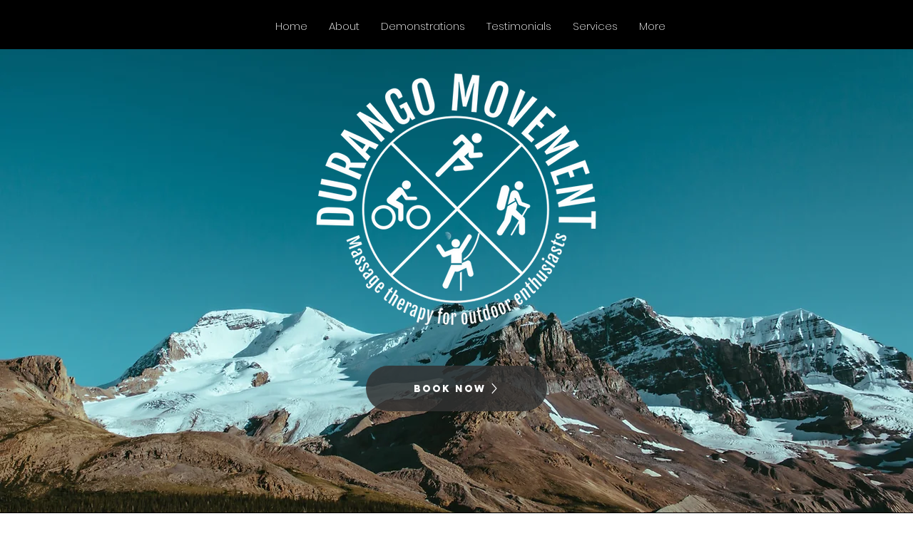

--- FILE ---
content_type: application/javascript
request_url: https://static.parastorage.com/services/bookings-service-details-widget/1.3368.0/BookingServicePageViewerWidgetNoCss.bundle.min.js
body_size: 111253
content:
!function(e,t){"object"==typeof exports&&"object"==typeof module?module.exports=t(require("@wix/image-kit"),require("react"),require("react-dom"),require("lodash")):"function"==typeof define&&define.amd?define(["imageClientApi","react","reactDOM","lodash"],t):"object"==typeof exports?exports.BookingServicePageViewerWidgetNoCss=t(require("@wix/image-kit"),require("react"),require("react-dom"),require("lodash")):e.BookingServicePageViewerWidgetNoCss=t(e.__imageClientApi__,e.React,e.ReactDOM,e._)}("undefined"!=typeof self?self:this,((e,t,o,r)=>(()=>{var n={24:e=>{"use strict";e.exports=Function.prototype.apply},75:(e,t,o)=>{"use strict";var r=o(9997),n=o(1742),i=o(6757),s=o(1233);e.exports=function(e,t,o){if(!e||"object"!=typeof e&&"function"!=typeof e)throw new i("`obj` must be an object or a function`");if("string"!=typeof t&&"symbol"!=typeof t)throw new i("`property` must be a string or a symbol`");if(arguments.length>3&&"boolean"!=typeof arguments[3]&&null!==arguments[3])throw new i("`nonEnumerable`, if provided, must be a boolean or null");if(arguments.length>4&&"boolean"!=typeof arguments[4]&&null!==arguments[4])throw new i("`nonWritable`, if provided, must be a boolean or null");if(arguments.length>5&&"boolean"!=typeof arguments[5]&&null!==arguments[5])throw new i("`nonConfigurable`, if provided, must be a boolean or null");if(arguments.length>6&&"boolean"!=typeof arguments[6])throw new i("`loose`, if provided, must be a boolean");var a=arguments.length>3?arguments[3]:null,l=arguments.length>4?arguments[4]:null,c=arguments.length>5?arguments[5]:null,u=arguments.length>6&&arguments[6],d=!!s&&s(e,t);if(r)r(e,t,{configurable:null===c&&d?d.configurable:!c,enumerable:null===a&&d?d.enumerable:!a,value:o,writable:null===l&&d?d.writable:!l});else{if(!u&&(a||l||c))throw new n("This environment does not support defining a property as non-configurable, non-writable, or non-enumerable.");e[t]=o}}},121:(e,t,o)=>{"use strict";o.r(t),o.d(t,{classes:()=>n,cssStates:()=>c,keyframes:()=>i,layers:()=>s,namespace:()=>r,st:()=>d,stVars:()=>a,style:()=>u,vars:()=>l});var r="ogEmCH9",n={root:"sNuEf8A",circle:"sZxK_0m"},i={rotate:"Spinner3958603069__rotate",dash:"Spinner3958603069__dash"},s={},a={},l={"wix-color-5":"--wix-color-5","wix-ui-tpa-spinner-path-color":"--wix-ui-tpa-spinner-path-color","wix-ui-tpa-spinner-diameter":"--wix-ui-tpa-spinner-diameter",diameter:"--Spinner3958603069-diameter"},c=o.stc.bind(null,r),u=o.sts.bind(null,r),d=u},134:(e,t,o)=>{"use strict";Object.defineProperty(t,"__esModule",{value:!0}),t.bodyOpenClassName=t.portalClassName=void 0;var r=Object.assign||function(e){for(var t=1;t<arguments.length;t++){var o=arguments[t];for(var r in o)Object.prototype.hasOwnProperty.call(o,r)&&(e[r]=o[r])}return e},n=function(){function e(e,t){for(var o=0;o<t.length;o++){var r=t[o];r.enumerable=r.enumerable||!1,r.configurable=!0,"value"in r&&(r.writable=!0),Object.defineProperty(e,r.key,r)}}return function(t,o,r){return o&&e(t.prototype,o),r&&e(t,r),t}}(),i=o(751),s=h(i),a=h(o(3202)),l=h(o(7598)),c=h(o(1592)),u=function(e){if(e&&e.__esModule)return e;var t={};if(null!=e)for(var o in e)Object.prototype.hasOwnProperty.call(e,o)&&(t[o]=e[o]);return t.default=e,t}(o(8720)),d=o(7148),p=h(d),f=o(1035);function h(e){return e&&e.__esModule?e:{default:e}}function m(e,t){if(!e)throw new ReferenceError("this hasn't been initialised - super() hasn't been called");return!t||"object"!=typeof t&&"function"!=typeof t?e:t}var y=t.portalClassName="ReactModalPortal",g=t.bodyOpenClassName="ReactModal__Body--open",b=d.canUseDOM&&void 0!==a.default.createPortal,v=function(e){return document.createElement(e)},w=function(){return b?a.default.createPortal:a.default.unstable_renderSubtreeIntoContainer};function E(e){return e()}var x=function(e){function t(){var e,o,n;!function(e,t){if(!(e instanceof t))throw new TypeError("Cannot call a class as a function")}(this,t);for(var i=arguments.length,l=Array(i),u=0;u<i;u++)l[u]=arguments[u];return o=n=m(this,(e=t.__proto__||Object.getPrototypeOf(t)).call.apply(e,[this].concat(l))),n.removePortal=function(){!b&&a.default.unmountComponentAtNode(n.node);var e=E(n.props.parentSelector);e&&e.contains(n.node)?e.removeChild(n.node):console.warn('React-Modal: "parentSelector" prop did not returned any DOM element. Make sure that the parent element is unmounted to avoid any memory leaks.')},n.portalRef=function(e){n.portal=e},n.renderPortal=function(e){var o=w()(n,s.default.createElement(c.default,r({defaultStyles:t.defaultStyles},e)),n.node);n.portalRef(o)},m(n,o)}return function(e,t){if("function"!=typeof t&&null!==t)throw new TypeError("Super expression must either be null or a function, not "+typeof t);e.prototype=Object.create(t&&t.prototype,{constructor:{value:e,enumerable:!1,writable:!0,configurable:!0}}),t&&(Object.setPrototypeOf?Object.setPrototypeOf(e,t):e.__proto__=t)}(t,e),n(t,[{key:"componentDidMount",value:function(){d.canUseDOM&&(b||(this.node=v("div")),this.node.className=this.props.portalClassName,E(this.props.parentSelector).appendChild(this.node),!b&&this.renderPortal(this.props))}},{key:"getSnapshotBeforeUpdate",value:function(e){return{prevParent:E(e.parentSelector),nextParent:E(this.props.parentSelector)}}},{key:"componentDidUpdate",value:function(e,t,o){if(d.canUseDOM){var r=this.props,n=r.isOpen,i=r.portalClassName;e.portalClassName!==i&&(this.node.className=i);var s=o.prevParent,a=o.nextParent;a!==s&&(s.removeChild(this.node),a.appendChild(this.node)),(e.isOpen||n)&&!b&&this.renderPortal(this.props)}}},{key:"componentWillUnmount",value:function(){if(d.canUseDOM&&this.node&&this.portal){var e=this.portal.state,t=Date.now(),o=e.isOpen&&this.props.closeTimeoutMS&&(e.closesAt||t+this.props.closeTimeoutMS);o?(e.beforeClose||this.portal.closeWithTimeout(),setTimeout(this.removePortal,o-t)):this.removePortal()}}},{key:"render",value:function(){return d.canUseDOM&&b?(!this.node&&b&&(this.node=v("div")),w()(s.default.createElement(c.default,r({ref:this.portalRef,defaultStyles:t.defaultStyles},this.props)),this.node)):null}}],[{key:"setAppElement",value:function(e){u.setElement(e)}}]),t}(i.Component);x.propTypes={isOpen:l.default.bool.isRequired,style:l.default.shape({content:l.default.object,overlay:l.default.object}),portalClassName:l.default.string,bodyOpenClassName:l.default.string,htmlOpenClassName:l.default.string,className:l.default.oneOfType([l.default.string,l.default.shape({base:l.default.string.isRequired,afterOpen:l.default.string.isRequired,beforeClose:l.default.string.isRequired})]),overlayClassName:l.default.oneOfType([l.default.string,l.default.shape({base:l.default.string.isRequired,afterOpen:l.default.string.isRequired,beforeClose:l.default.string.isRequired})]),appElement:l.default.oneOfType([l.default.instanceOf(p.default),l.default.instanceOf(d.SafeHTMLCollection),l.default.instanceOf(d.SafeNodeList),l.default.arrayOf(l.default.instanceOf(p.default))]),onAfterOpen:l.default.func,onRequestClose:l.default.func,closeTimeoutMS:l.default.number,ariaHideApp:l.default.bool,shouldFocusAfterRender:l.default.bool,shouldCloseOnOverlayClick:l.default.bool,shouldReturnFocusAfterClose:l.default.bool,preventScroll:l.default.bool,parentSelector:l.default.func,aria:l.default.object,data:l.default.object,role:l.default.string,contentLabel:l.default.string,shouldCloseOnEsc:l.default.bool,overlayRef:l.default.func,contentRef:l.default.func,id:l.default.string,overlayElement:l.default.func,contentElement:l.default.func},x.defaultProps={isOpen:!1,portalClassName:y,bodyOpenClassName:g,role:"dialog",ariaHideApp:!0,closeTimeoutMS:0,shouldFocusAfterRender:!0,shouldCloseOnEsc:!0,shouldCloseOnOverlayClick:!0,shouldReturnFocusAfterClose:!0,preventScroll:!1,parentSelector:function(){return document.body},overlayElement:function(e,t){return s.default.createElement("div",e,t)},contentElement:function(e,t){return s.default.createElement("div",e,t)}},x.defaultStyles={overlay:{position:"fixed",top:0,left:0,right:0,bottom:0,backgroundColor:"rgba(255, 255, 255, 0.75)"},content:{position:"absolute",top:"40px",left:"40px",right:"40px",bottom:"40px",border:"1px solid #ccc",background:"#fff",overflow:"auto",WebkitOverflowScrolling:"touch",borderRadius:"4px",outline:"none",padding:"20px"}},(0,f.polyfill)(x),t.default=x},155:e=>{"use strict";e.exports=EvalError},181:e=>{"use strict";var t=function(e){return e!=e};e.exports=function(e,o){return 0===e&&0===o?1/e==1/o:e===o||!(!t(e)||!t(o))}},216:(e,t,o)=>{"use strict";o.d(t,{r:()=>n});const r="data-",n=e=>{const t={};for(const o in e)e.hasOwnProperty(o)&&o.length>5&&o.startsWith(r)&&(t[o]=e[o]);return t}},261:(e,t,o)=>{"use strict";e.exports=o(4505)},287:(e,t,o)=>{"use strict";o.d(t,{fi:()=>s,x:()=>a});var r=o(751),n=o.n(r);const i=n().createContext({isPendingApprovalFlow:!1}),s=(i.Consumer,i.Provider),a=()=>n().useContext(i)},295:(e,t,o)=>{"use strict";o.r(t),o.d(t,{classes:()=>n,cssStates:()=>c,keyframes:()=>i,layers:()=>s,namespace:()=>r,st:()=>d,stVars:()=>a,style:()=>u,vars:()=>l});var r="o__9XMfDf",n={root:"sqsCiMC",hasIcon:"sB_IMo9",affixIcon:"sPqkjfP","prefix-icon":"skPtbn8","suffix-icon":"sRuZ_pT"},i={},s={},a={},l={"wix-color-38":"--wix-color-38","wix-color-41":"--wix-color-41","wix-color-44":"--wix-color-44","wix-color-39":"--wix-color-39","wix-color-42":"--wix-color-42","wix-color-45":"--wix-color-45","wix-color-40":"--wix-color-40","wix-color-43":"--wix-color-43","wix-color-46":"--wix-color-46","wix-color-47":"--wix-color-47","wix-color-50":"--wix-color-50","wix-color-53":"--wix-color-53","wix-color-48":"--wix-color-48","wix-color-51":"--wix-color-51","wix-color-54":"--wix-color-54","wix-color-49":"--wix-color-49","wix-color-52":"--wix-color-52","wix-color-55":"--wix-color-55","wix-color-5":"--wix-color-5","wix-color-1":"--wix-color-1","wix-color-29":"--wix-color-29","wix-ui-tpa-button-main-text-color":"--wix-ui-tpa-button-main-text-color","wix-ui-tpa-button-main-background-color":"--wix-ui-tpa-button-main-background-color","wix-ui-tpa-button-hover-background-color":"--wix-ui-tpa-button-hover-background-color","wix-ui-tpa-button-main-text-font":"--wix-ui-tpa-button-main-text-font","wix-ui-tpa-button-hover-text-font":"--wix-ui-tpa-button-hover-text-font","wix-ui-tpa-button-main-border-color":"--wix-ui-tpa-button-main-border-color","wix-ui-tpa-button-hover-border-color":"--wix-ui-tpa-button-hover-border-color","wix-ui-tpa-button-main-border-width":"--wix-ui-tpa-button-main-border-width","wix-ui-tpa-button-main-border-radius":"--wix-ui-tpa-button-main-border-radius","wix-ui-tpa-button-hover-text-color":"--wix-ui-tpa-button-hover-text-color","wix-ui-tpa-button-disabled-background-color":"--wix-ui-tpa-button-disabled-background-color","wix-ui-tpa-button-padding-inline-start":"--wix-ui-tpa-button-padding-inline-start","wix-ui-tpa-button-padding-inline-end":"--wix-ui-tpa-button-padding-inline-end","wix-ui-tpa-button-padding-block-start":"--wix-ui-tpa-button-padding-block-start","wix-ui-tpa-button-padding-block-end":"--wix-ui-tpa-button-padding-block-end","wix-ui-tpa-button-disabled-text-color":"--wix-ui-tpa-button-disabled-text-color","wix-ui-tpa-button-disabled-border-color":"--wix-ui-tpa-button-disabled-border-color","wix-ui-tpa-button-min-width":"--wix-ui-tpa-button-min-width","wix-ui-tpa-button-column-gap":"--wix-ui-tpa-button-column-gap","wix-ui-tpa-button-hover-text-font-text-decoration":"--wix-ui-tpa-button-hover-text-font-text-decoration"},c=o.stc.bind(null,r),u=o.sts.bind(null,r),d=u},335:(e,t,o)=>{"use strict";o.d(t,{J:()=>r});const r={"wst-button-primary-background-color":"wst-button-primary-background-color","wst-button-primary-border-left-color":"wst-button-primary-border-left-color","wst-button-primary-border-right-color":"wst-button-primary-border-right-color","wst-button-primary-border-top-color":"wst-button-primary-border-top-color","wst-button-primary-border-bottom-color":"wst-button-primary-border-bottom-color","wst-button-primary-color":"wst-button-primary-color","wst-button-primary-text-highlight":"wst-button-primary-text-highlight","wst-button-secondary-background-color":"wst-button-secondary-background-color","wst-button-secondary-border-left-color":"wst-button-secondary-border-left-color","wst-button-secondary-border-right-color":"wst-button-secondary-border-right-color","wst-button-secondary-border-top-color":"wst-button-secondary-border-top-color","wst-button-secondary-border-bottom-color":"wst-button-secondary-border-bottom-color","wst-button-secondary-color":"wst-button-secondary-color","wst-button-secondary-text-highlight":"wst-button-secondary-text-highlight","wst-button-tertiary-background-color":"wst-button-tertiary-background-color","wst-button-tertiary-border-left-color":"wst-button-tertiary-border-left-color","wst-button-tertiary-border-right-color":"wst-button-tertiary-border-right-color","wst-button-tertiary-border-top-color":"wst-button-tertiary-border-top-color","wst-button-tertiary-border-bottom-color":"wst-button-tertiary-border-bottom-color","wst-button-tertiary-color":"wst-button-tertiary-color","wst-button-tertiary-text-highlight":"wst-button-tertiary-text-highlight","wst-button-primary-font":"wst-button-primary-font","wst-button-primary-font-family":"wst-button-primary-font-family","wst-button-primary-font-size":"wst-button-primary-font-size","wst-button-primary-font-style":"wst-button-primary-font-style","wst-button-primary-font-weight":"wst-button-primary-font-weight","wst-button-primary-text-decoration":"wst-button-primary-text-decoration","wst-button-primary-text-transform":"wst-button-primary-text-transform","wst-button-primary-letter-spacing":"wst-button-primary-letter-spacing","wst-button-primary-line-height":"wst-button-primary-line-height","wst-button-primary-text-shadow":"wst-button-primary-text-shadow","wst-button-primary-box-shadow":"wst-button-primary-box-shadow","wst-button-primary-border-left-width":"wst-button-primary-border-left-width","wst-button-primary-border-right-width":"wst-button-primary-border-right-width","wst-button-primary-border-top-width":"wst-button-primary-border-top-width","wst-button-primary-border-bottom-width":"wst-button-primary-border-bottom-width","wst-button-primary-border-left-style":"wst-button-primary-border-left-style","wst-button-primary-border-right-style":"wst-button-primary-border-right-style","wst-button-primary-border-top-style":"wst-button-primary-border-top-style","wst-button-primary-border-bottom-style":"wst-button-primary-border-bottom-style","wst-button-primary-padding-bottom":"wst-button-primary-padding-bottom","wst-button-primary-padding-top":"wst-button-primary-padding-top","wst-button-primary-padding-left":"wst-button-primary-padding-left","wst-button-primary-padding-right":"wst-button-primary-padding-right","wst-button-primary-border-top-left-radius":"wst-button-primary-border-top-left-radius","wst-button-primary-border-top-right-radius":"wst-button-primary-border-top-right-radius","wst-button-primary-border-bottom-left-radius":"wst-button-primary-border-bottom-left-radius","wst-button-primary-border-bottom-right-radius":"wst-button-primary-border-bottom-right-radius","wst-button-primary-column-gap":"wst-button-primary-column-gap","wst-button-primary-row-gap":"wst-button-primary-row-gap","wst-button-primary-justify-content":"wst-button-primary-justify-content","wst-button-secondary-font":"wst-button-secondary-font","wst-button-secondary-font-family":"wst-button-secondary-font-family","wst-button-secondary-font-size":"wst-button-secondary-font-size","wst-button-secondary-font-style":"wst-button-secondary-font-style","wst-button-secondary-font-weight":"wst-button-secondary-font-weight","wst-button-secondary-text-decoration":"wst-button-secondary-text-decoration","wst-button-secondary-text-transform":"wst-button-secondary-text-transform","wst-button-secondary-letter-spacing":"wst-button-secondary-letter-spacing","wst-button-secondary-line-height":"wst-button-secondary-line-height","wst-button-secondary-text-shadow":"wst-button-secondary-text-shadow","wst-button-secondary-box-shadow":"wst-button-secondary-box-shadow","wst-button-secondary-border-left-width":"wst-button-secondary-border-left-width","wst-button-secondary-border-right-width":"wst-button-secondary-border-right-width","wst-button-secondary-border-top-width":"wst-button-secondary-border-top-width","wst-button-secondary-border-bottom-width":"wst-button-secondary-border-bottom-width","wst-button-secondary-border-left-style":"wst-button-secondary-border-left-style","wst-button-secondary-border-right-style":"wst-button-secondary-border-right-style","wst-button-secondary-border-top-style":"wst-button-secondary-border-top-style","wst-button-secondary-border-bottom-style":"wst-button-secondary-border-bottom-style","wst-button-secondary-padding-bottom":"wst-button-secondary-padding-bottom","wst-button-secondary-padding-top":"wst-button-secondary-padding-top","wst-button-secondary-padding-left":"wst-button-secondary-padding-left","wst-button-secondary-padding-right":"wst-button-secondary-padding-right","wst-button-secondary-border-top-left-radius":"wst-button-secondary-border-top-left-radius","wst-button-secondary-border-top-right-radius":"wst-button-secondary-border-top-right-radius","wst-button-secondary-border-bottom-left-radius":"wst-button-secondary-border-bottom-left-radius","wst-button-secondary-border-bottom-right-radius":"wst-button-secondary-border-bottom-right-radius","wst-button-secondary-column-gap":"wst-button-secondary-column-gap","wst-button-secondary-row-gap":"wst-button-secondary-row-gap","wst-button-secondary-justify-content":"wst-button-secondary-justify-content","wst-button-tertiary-font":"wst-button-tertiary-font","wst-button-tertiary-font-family":"wst-button-tertiary-font-family","wst-button-tertiary-font-size":"wst-button-tertiary-font-size","wst-button-tertiary-font-style":"wst-button-tertiary-font-style","wst-button-tertiary-font-weight":"wst-button-tertiary-font-weight","wst-button-tertiary-text-decoration":"wst-button-tertiary-text-decoration","wst-button-tertiary-text-transform":"wst-button-tertiary-text-transform","wst-button-tertiary-letter-spacing":"wst-button-tertiary-letter-spacing","wst-button-tertiary-line-height":"wst-button-tertiary-line-height","wst-button-tertiary-text-shadow":"wst-button-tertiary-text-shadow","wst-button-tertiary-box-shadow":"wst-button-tertiary-box-shadow","wst-button-tertiary-border-left-width":"wst-button-tertiary-border-left-width","wst-button-tertiary-border-right-width":"wst-button-tertiary-border-right-width","wst-button-tertiary-border-top-width":"wst-button-tertiary-border-top-width","wst-button-tertiary-border-bottom-width":"wst-button-tertiary-border-bottom-width","wst-button-tertiary-border-left-style":"wst-button-tertiary-border-left-style","wst-button-tertiary-border-right-style":"wst-button-tertiary-border-right-style","wst-button-tertiary-border-top-style":"wst-button-tertiary-border-top-style","wst-button-tertiary-border-bottom-style":"wst-button-tertiary-border-bottom-style","wst-button-tertiary-padding-bottom":"wst-button-tertiary-padding-bottom","wst-button-tertiary-padding-top":"wst-button-tertiary-padding-top","wst-button-tertiary-padding-left":"wst-button-tertiary-padding-left","wst-button-tertiary-padding-right":"wst-button-tertiary-padding-right","wst-button-tertiary-border-top-left-radius":"wst-button-tertiary-border-top-left-radius","wst-button-tertiary-border-top-right-radius":"wst-button-tertiary-border-top-right-radius","wst-button-tertiary-border-bottom-left-radius":"wst-button-tertiary-border-bottom-left-radius","wst-button-tertiary-border-bottom-right-radius":"wst-button-tertiary-border-bottom-right-radius","wst-button-tertiary-column-gap":"wst-button-tertiary-column-gap","wst-button-tertiary-row-gap":"wst-button-tertiary-row-gap","wst-button-tertiary-justify-content":"wst-button-tertiary-justify-content"}},345:e=>{"use strict";var t=function(){};e.exports=t},422:(e,t,o)=>{"use strict";o.d(t,{s:()=>m});var r=o(751),n=o(9358);const i=e=>{const{children:t,vertical:o}=e,i=!!t;return r.createElement("div",{className:(0,n.st)(n.classes.root,{vertical:o&&!i,customDivider:i},e.className),"data-hook":e["data-hook"]},t)};i.displayName="CoreDivider";var s=o(2078),a=o(6340),l=o.n(a),c=o(2869),u=o.n(c);const d=(e=null)=>({id:e&&(e.id||0===e.id)?e.id:l()("Option"),isDisabled:!1,isSelectable:!0,unavailable:!1,value:null,render:e=>e,role:"option",...e}),p=e=>e%2==0,f=e=>e%2==1,h=(e,t)=>{const o=(e=>new RegExp(`(${e.replace(/ /g,"|")})`,"gi"))(t.trim().replace(/[-\/\\^$*+?.()|[\]{}]/g,"\\$&"));const n=e.value.split(o),i=""===n[0]?p:f,a=u()(n).map(((e,t)=>i(t)?r.createElement("mark",{className:s.classes.highlight,key:t},e):r.createElement("span",{className:s.classes.nonHighlight,key:t},e)));return d({id:e.id,isDisabled:e.isDisabled,isSelectable:e.isSelectable,value:e.value,render:()=>e.render(a)})},m={create:d,createDivider:({className:e,value:t}={})=>d({id:l()("Divider"),isDisabled:!1,isSelectable:!1,"aria-hidden":!0,render:t?()=>r.createElement(i,{className:e},t):()=>r.createElement(i,{className:e})}),createHighlighted:(e,t)=>e.value&&t?h(e,t):e}},432:(e,t,o)=>{"use strict";o.d(t,{A:()=>M});var r=o(4771),n=o(4942),i=o(9209),s=o(751),a=o.n(s),l=o(3355),c=o(3459),u=o(8667),d=o(6267),p=o(3732),f=o(4015),h=o(3963),m=o(4753),y=o(6358),g="oNmrnZF",b="soXIl7d",v="sMwW0Q3",w="szreLek",E="sYHzAbx",x="sGEMOXW",C="sc9EzLg",S="sDenh6M",A="shMi9QI",O="sVxSTsG",T="sqoh9SX",N="s__0tpIO4",k=o.sts.bind(null,g);var P=o(7349),_=o(4759),I="osyjBAC",L={root:"s__2cBcGZ",discountName:"sLHX7SA"},R=o.sts.bind(null,I);const D=e=>{let{discountName:t,showCalculatedAtCheckout:o}=e;const{isMobile:r}=(0,n.v)(),{experiments:s}=(0,i.W)(),{t:u}=(0,P.B)();return s.enabled(c.CS)&&t?a().createElement("div",{"data-hook":"details-discount-name",className:R(L.root,{isMobile:r})},a().createElement(l.E,{className:L.discountName},t),o&&a().createElement(l.E,{"data-hook":"details-calculated-at-checkout",className:L.calculatedAtCheckout,priority:_.y.secondary},u("service-details.calculated-at-checkout"))):null},M=e=>{var t;let{viewModel:o,className:s}=e;const{isMobile:g,isRTL:P}=(0,n.v)(),_=(0,r.t)(),I=(0,y.C)(),{shouldSectionBookButtonBeVisible:L}=(0,d.J)(),{addVisibilityClass:R}=(0,u.L)(),{shouldBeVisible:M}=(0,p.gN)(),{experiments:B}=(0,i.W)(),F=B.enabled(c.CS),V=_.get(f.Ay.detailsBoxAlignment)===h.Qb.STRETCH?_.get(f.Ay.detailsButtonAlignment):_.get(f.Ay.detailsBoxAlignment),j=(_.get(f.Ay.detailsBoxAlignment)!==h.Qb.STRETCH?_.get(f.Ay.detailsBoxAlignment):_.get(f.Ay.detailsTextAlignment))||I,U=_.get(f.Ay.detailsBoxAlignment)===h.Qb.STRETCH?"100%":void 0,W=L(h.Fq.DETAILS)&&(null==o?void 0:o.isBookable)&&!0!==(null==o?void 0:o.isFullyBooked),H=M("detailsDurationVisibility")&&(null==o?void 0:o.duration),z=M("detailsPriceVisibility")&&(null==o?void 0:o.price),Z=M("detailsLocationVisibility")&&(null==o?void 0:o.location),G=M("detailsLocationVisibility")&&(null==o||null==(t=o.locations)?void 0:t.length),q=M("courseAvailability")&&!(null==o||!o.numberOfSpotsLeft),K=[];var $;(H&&K.push(a().createElement(l.E,{key:"details-duration",className:R(w,E,"detailsDurationVisibility"),"data-hook":"details-duration",tagName:"span"},a().createElement("span",{"aria-hidden":!0},null==o?void 0:o.duration),a().createElement("span",{className:A,"data-hook":"details-duration-aria-label"},null==o?void 0:o.durationAria))),z&&K.push(a().createElement("span",{key:"details-price",className:R("",x,"detailsPriceVisibility")},a().createElement("div",{className:A,"data-hook":"sr-only-details-price"},null==o?void 0:o.ariaPrice),a().createElement("div",{"aria-hidden":!0,"data-hook":"aria-hidden-details-price"},F&&o.priceAfterDiscount?a().createElement("div",{className:k(w,T)},a().createElement(l.E,{className:N,"data-hook":"details-price-before-discount"},o.price),a().createElement(l.E,{"data-hook":"details-price"},o.priceAfterDiscount)):a().createElement(l.E,{className:w,"data-hook":"details-price",tagName:"div"},null==o?void 0:o.price)))),Z&&K.push(a().createElement(l.E,{key:"details-location",className:R(w,C,"detailsLocationVisibility"),"data-hook":"details-location",tagName:"span"},null==o?void 0:o.location)),G)&&K.push(a().createElement(l.E,{key:"details-locations",className:w,"data-hook":"details-locations",tagName:"span"},null==o||null==($=o.locations)?void 0:$.map(((e,t)=>{var r;return a().createElement(a().Fragment,null,e,t!==Number(null==o||null==(r=o.locations)?void 0:r.length)-1&&a().createElement("span",{className:O},"|"))}))));const X=q?a().createElement(l.E,{key:"details-course-availability",className:S,"data-hook":"details-course-availability",tagName:"p"},null==o?void 0:o.numberOfSpotsLeft):null;return W||K.length?a().createElement(m.A,{sectionType:h.Fq.DETAILS,withBookButton:W,buttonAlignment:V,childrenAlignment:_.get(f.Ay.detailsBoxAlignment),availability:X,className:v},a().createElement("div",{style:{width:U},className:k(b,{textAlignment:j,isMobile:g,isRTL:P},s),"data-hook":"details-wrapper"},K),a().createElement(D,{discountName:null==o?void 0:o.discountName,showCalculatedAtCheckout:(null==o?void 0:o.isVariedPrice)||(null==o?void 0:o.hasAddOns)||!(null!=o&&o.priceAfterDiscount)})):null}},469:(e,t,o)=>{"use strict";var r=o(9691);e.exports=Function.prototype.bind||r},490:(e,t,o)=>{"use strict";o.r(t),o.d(t,{classes:()=>n,cssStates:()=>c,keyframes:()=>i,layers:()=>s,namespace:()=>r,st:()=>d,stVars:()=>a,style:()=>u,vars:()=>l});var r="o__3pt5PJ",n={root:"sFsSWy6"},i={},s={},a={},l={},c=o.stc.bind(null,r),u=o.sts.bind(null,r),d=u},593:e=>{"use strict";e.exports=Error},619:(e,t,o)=>{e.exports=o(6920)},714:(e,t,o)=>{"use strict";var r,n=o(7196),i=o(1233);try{r=[].__proto__===Array.prototype}catch(e){if(!e||"object"!=typeof e||!("code"in e)||"ERR_PROTO_ACCESS"!==e.code)throw e}var s=!!r&&i&&i(Object.prototype,"__proto__"),a=Object,l=a.getPrototypeOf;e.exports=s&&"function"==typeof s.get?n([s.get]):"function"==typeof l&&function(e){return l(null==e?e:a(e))}},743:(e,t,o)=>{"use strict";var r;o.d(t,{t:()=>r}),function(e){e.regular="regular",e.slim="slim"}(r||(r={}))},751:e=>{"use strict";e.exports=t},774:(e,t,o)=>{"use strict";t.__esModule=!0;var r=i(o(751)),n=i(o(5870));function i(e){return e&&e.__esModule?e:{default:e}}t.default=r.default.createContext||n.default,e.exports=t.default},788:(e,t,o)=>{var r=o(3735),n=o(5382),i=o(7331),s=o(6725),a=o(5219),l=o(9146),c=Date.prototype.getTime;function u(e,t,o){var f=o||{};return!!(f.strict?i(e,t):e===t)||(!e||!t||"object"!=typeof e&&"object"!=typeof t?f.strict?i(e,t):e==t:function(e,t,o){var i,f;if(typeof e!=typeof t)return!1;if(d(e)||d(t))return!1;if(e.prototype!==t.prototype)return!1;if(n(e)!==n(t))return!1;var h=s(e),m=s(t);if(h!==m)return!1;if(h||m)return e.source===t.source&&a(e)===a(t);if(l(e)&&l(t))return c.call(e)===c.call(t);var y=p(e),g=p(t);if(y!==g)return!1;if(y||g){if(e.length!==t.length)return!1;for(i=0;i<e.length;i++)if(e[i]!==t[i])return!1;return!0}if(typeof e!=typeof t)return!1;try{var b=r(e),v=r(t)}catch(e){return!1}if(b.length!==v.length)return!1;for(b.sort(),v.sort(),i=b.length-1;i>=0;i--)if(b[i]!=v[i])return!1;for(i=b.length-1;i>=0;i--)if(!u(e[f=b[i]],t[f],o))return!1;return!0}(e,t,f))}function d(e){return null==e}function p(e){return!(!e||"object"!=typeof e||"number"!=typeof e.length)&&("function"==typeof e.copy&&"function"==typeof e.slice&&!(e.length>0&&"number"!=typeof e[0]))}e.exports=u},802:e=>{"use strict";e.exports=Object},844:(e,t,o)=>{"use strict";o.r(t),o.d(t,{customCssVars:()=>w,default:()=>v,fontValueFix:()=>u});var r=o(2155),n=o(1322),i=o(2036),s=o(921),a=o(5079),l=o(1839),c=o(7147);const u=(e,t)=>{const{value:o,...r}=e({textPresets:t});return{...r}},d=e=>({type:s.N.Boolean,getDefaultValue:()=>e,metadata:{type:r.s.booleanValue,defaultValue:{type:"static",value:e}}}),p=(e,t)=>({type:s.N.Number,getDefaultValue:()=>t,metadata:{type:e,defaultValue:{type:"static",value:t}}}),f=(e,t)=>({inheritDesktop:!1,...p(e,t)}),h=(e,t,o)=>({type:s.N.Number,getDefaultValue:e=>{let{isMobile:r}=e;return r?t:o},inheritDesktop:!1,metadata:{type:e,defaultValue:{type:"static",value:o},mobileDefaultValue:{type:"static",value:t}}}),m=(e,t,o)=>({type:s.N.Color,getDefaultValue:(0,a.N)(t),metadata:{type:e,defaultValue:(0,n.kq)(o)}}),y=(e,t,o,r)=>({type:s.N.Color,getDefaultValue:(0,a.N)(t,o),metadata:{type:e,defaultValue:(0,n.kq)(r)}}),g=(e,t,o)=>({type:s.N.Font,getDefaultValue:(0,l.ro)(e,t),metadata:{type:r.s.font,defaultValue:(0,n.gY)(o)}}),b=(e,t,o,i)=>({type:s.N.Font,getDefaultValue:r=>{let{textPresets:n,isMobile:i}=r;return u((0,l.ro)(e,{size:i?t:o}),n)},metadata:{type:r.s.font,defaultValue:(0,n.gY)(i),mobileDefaultValue:(0,n.gY)(i)}}),v=(0,c.D)({sectionTitleBookButtonVisibility:d(!1),sectionSchedulingBookButtonVisibility:d(!0),sectionContactBookButtonVisibility:d(!1),sectionDescriptionBookButtonVisibility:d(!1),sectionDetailsBookButtonVisibility:d(!0),sectionGalleryBookButtonVisibility:d(!1),sectionPluginBookButtonVisibility:d(!1),sectionPolicyBookButtonVisibility:d(!1),sectionTitleVisibility:d(!0),sectionSchedulingVisibility:d(!0),sectionContactVisibility:d(!0),sectionDescriptionVisibility:d(!0),sectionDetailsVisibility:d(!0),sectionGalleryVisibility:d(!0),sectionPluginVisibility:d(!0),sectionPolicyVisibility:d(!0),sectionTitleDivider:d(!0),sectionSchedulingDivider:d(!0),sectionContactDivider:d(!0),sectionDescriptionDivider:d(!0),sectionDetailsDivider:d(!0),sectionGalleryDivider:d(!0),sectionPluginDivider:d(!0),sectionPolicyDivider:d(!0),headerVisibility:d(!0),headerTitleVisibility:d(!1),headerImageVisibility:d(!0),headerBookButtonVisibility:d(!1),sidebarVisibility:d(!1),onlineBadgeVisibility:d(!0),serviceTitleVisibility:d(!0),serviceTaglineVisibility:d(!0),detailsDurationVisibility:d(!0),detailsPriceVisibility:d(!0),detailsLocationVisibility:d(!0),priceBeforeDiscountVisibility:d(!0),discountNameVisibility:d(!0),businessEmailVisibility:d(!0),businessPhoneNumberVisibility:d(!0),businessAddressVisibility:d(!0),locationNameVisibility:d(!1),scheduleDurationVisibility:d(!0),scheduleStaffVisibility:d(!0),courseAvailability:d(!0),showBreadcrumbs:d(!1),headerHeight:h(r.s.height,220,360),headerSidePadding:f(r.s.padding,20),headerImageOpacity:p(r.s.opacity,100),headerImageBackgroundColor:m(r.s.backgroundColor,"color-5",i.zs.WstSecondaryBackgroundColor),bodyBackgroundColor:m(r.s.backgroundColor,"color-1",i.zs.WstPrimaryBackgroundColor),headerBackgroundColor:m(r.s.backgroundColor,"color-5",i.zs.WstParagraph2Color),headerTitleFont:b("Page-title",32,40,i.bj.WstHeading2Font),headerTitleColor:m(r.s.color,"color-1",i.zs.WstPrimaryBackgroundColor),bodySectionTitleFont:g("Page-title",{size:20},i.bj.WstHeading2Font),bodySectionTitleColor:m(r.s.color,"color-5",i.zs.WstHeading2Color),bodyTextFont:b("Body-M",14,16,i.bj.WstParagraph2Font),bodyTextColor:m(r.s.color,"color-5",i.zs.WstParagraph2Color),courseAvailabilityTextFont:b("Body-M",14,16,i.bj.WstParagraph2Font),courseAvailabilityTextColor:m(r.s.color,"color-5",i.zs.WstParagraph2Color),bodySidePadding:f(r.s.padding,20),firstSectionSpaceFromTheTop:f(r.s.marginTop,48),bodySpaceBetweenSections:f(r.s.gap,32),sidebarBackgroundColor:m(r.s.backgroundColor,"color-1",i.zs.WstPrimaryBackgroundColor),sidebarTitleColor:m(r.s.color,"color-5",i.zs.WstParagraph2Color),sidebarTitleFont:g("Page-title",{size:20},i.bj.WstHeading2Font),sidebarTextColor:m(r.s.color,"color-5",i.zs.WstParagraph2Color),sidebarTextFont:b("Body-M",14,16,i.bj.WstParagraph2Font),sidebarServiceTitleColor:m(r.s.color,"color-5",i.zs.WstParagraph2Color),sidebarServiceTitleFont:b("Page-title",32,40,i.bj.WstHeading1Font),sidebarServiceTaglineColor:m(r.s.color,"color-5",i.zs.WstParagraph2Color),sidebarServiceTaglineFont:b("Body-M",14,16,i.bj.WstParagraph2Font),sidebarWidth:p(r.s.width,30),sidebarSidePadding:f(r.s.padding,20),sidebarSideSpacing:f(r.s.gap,0),sidebarSpaceFromTheTop:f(r.s.marginTop,48),backgroundColor:m(r.s.backgroundColor,"color-5",i.zs.WstSecondaryBackgroundColor),detailsInnerPadding:f(r.s.padding,16),detailsBoxFont:b("Body-M",14,16,i.bj.WstParagraph2Font),detailsBoxTextColor:m(r.s.color,"color-5",i.zs.WstParagraph2Color),detailsBoxColor:y(r.s.backgroundColor,"color-1",0,i.zs.WstPrimaryBackgroundColor),detailsBoxBorderColor:y(r.s.borderColor,"color-5",.2,i.zs.WstSystemLine1Color),detailsBoxBorderWidth:p(r.s.borderWidth,1),priceBeforeDiscountFont:g("Body-M",{size:16},i.bj.WstParagraph2Font),mobilePriceBeforeDiscountFontSize:p(r.s.fontSize,14),priceBeforeDiscountColor:m(r.s.color,"color-3",i.zs.WstSystemDisabledColor),discountNameFont:g("Body-M",{size:14},i.bj.WstParagraph2Font),mobileDiscountNameFontSize:p(r.s.fontSize,14),discountNameColor:m(r.s.color,"color-8",i.zs.WstButtonPrimaryColor),sidebarButtonTextColor:m(r.s.color,"color-1",i.zs.WstPrimaryBackgroundColor),sidebarButtonTextFont:b("Body-M",14,16,i.bj.WstParagraph2Font),sidebarButtonBackgroundColor:m(r.s.backgroundColor,"color-8",i.zs.WstLinksAndActionsColor),sidebarButtonBorderColor:m(r.s.borderColor,"color-8",i.zs.WstLinksAndActionsColor),sidebarButtonBorderWidth:p(r.s.borderWidth,0),sidebarButtonCornerRadius:p(r.s.borderRadius,1),sidebarButtonHoverTextColor:m(r.s.color,"color-1",i.zs.WstPrimaryBackgroundColor),sidebarButtonHoverBackgroundColor:m(r.s.backgroundColor,"color-8",i.zs.WstLinksAndActionsColor),sidebarButtonHoverBorderColor:m(r.s.borderColor,"color-8",i.zs.WstLinksAndActionsColor),bodyButtonTextColor:m(r.s.color,"color-1",i.zs.WstButtonPrimaryColor),bodyButtonTextFont:b("Body-M",14,16,i.bj.WstParagraph2Font),bodyButtonBackgroundColor:y(r.s.backgroundColor,"color-8",1,i.zs.WstButtonSecondaryBackgroundColor),bodyButtonBorderColor:y(r.s.borderColor,"color-8",1,i.zs.WstButtonPrimaryBorderBottomColor),bodyButtonBorderWidth:p(r.s.borderWidth,0),bodyButtonCornerRadius:p(r.s.borderRadius,0),bodyButtonHoverTextColor:m(r.s.color,"color-1",i.zs.WstButtonPrimaryColor),bodyButtonHoverBackgroundColor:m(r.s.backgroundColor,"color-8",i.zs.WstButtonSecondaryBackgroundColor),bodyButtonHoverBorderColor:m(r.s.borderColor,"color-8",i.zs.WstButtonPrimaryBorderBottomColor),headerButtonTextColor:m(r.s.color,"color-5",i.zs.WstParagraph2Color),headerButtonTextFont:b("Body-M",14,16,i.bj.WstParagraph2Font),headerButtonBackgroundColor:m(r.s.backgroundColor,"color-1",i.zs.WstPrimaryBackgroundColor),headerButtonBorderColor:m(r.s.borderColor,"color-1",i.zs.WstPrimaryBackgroundColor),headerButtonBorderWidth:p(r.s.borderWidth,0),headerButtonCornerRadius:p(r.s.borderRadius,0),headerButtonHoverTextColor:m(r.s.color,"color-5",i.zs.WstParagraph2Color),headerButtonHoverBackgroundColor:m(r.s.backgroundColor,"color-1",i.zs.WstPrimaryBackgroundColor),headerButtonHoverBorderColor:m(r.s.borderColor,"color-1",i.zs.WstPrimaryBackgroundColor),bodyDividerWidth:p(r.s.borderWidth,1),detailsBoxBorderRadius:p(r.s.borderRadius,0),bodyDividerColor:y(r.s.borderColor,"color-5",.2,i.zs.WstSystemLine1Color),bodyServiceTitleFont:b("Page-title",32,40,i.bj.WstHeading2Font),bodyServiceTitleColor:m(r.s.color,"color-5",i.zs.WstHeading2Color),bodyServiceTaglineFont:b("Body-M",14,16,i.bj.WstParagraph2Font),bodyServiceTaglineColor:m(r.s.color,"color-5",i.zs.WstParagraph2Color),scheduleBoxPadding:h(r.s.padding,20,28),scheduleBackgroundColor:y(r.s.backgroundColor,"color-1",0,i.zs.WstPrimaryBackgroundColor),scheduleBorderColor:y(r.s.borderColor,"color-5",.2,i.zs.WstSystemLine1Color),scheduleBorderWidth:p(r.s.borderWidth,1),scheduleBorderRadius:p(r.s.borderRadius,0),scheduleDividerColor:y(r.s.borderColor,"color-5",.2,i.zs.WstSystemLine1Color),scheduleDividerWidth:p(r.s.borderWidth,1),scheduleDatesFont:b("Body-M",14,16,i.bj.WstParagraph2Font),scheduleDatesColor:m(r.s.color,"color-5",i.zs.WstParagraph2Color),scheduleHoursFont:b("Body-M",14,16,i.bj.WstParagraph2Font),scheduleHoursColor:m(r.s.color,"color-5",i.zs.WstParagraph2Color),scheduleDetailsFont:g("Body-M",{size:14},i.bj.WstParagraph2Font),scheduleDetailsColor:m(r.s.color,"color-4",i.zs.WstShade3Color),scheduleLinkFont:b("Body-M",14,16,i.bj.WstParagraph2Font),scheduleLinkColor:m(r.s.color,"color-8",i.zs.WstLinksAndActionsColor),galleryMasonryItemSpacing:f(r.s.gap,12),galleryMasonryItemBorderWidth:p(r.s.borderWidth,0),galleryMasonryItemRadius:p(r.s.borderRadius,0),galleryMasonryItemBorderColor:y(r.s.borderColor,"color-5",.2,i.zs.WstSystemLine1Color),galleryGridItemSpacing:f(r.s.gap,12),galleryGridItemBorderWidth:p(r.s.borderWidth,0),galleryGridItemRadius:p(r.s.borderRadius,0),galleryGridItemBorderColor:y(r.s.borderColor,"color-5",.2,i.zs.WstSystemLine1Color),gallerySliderItemSpacing:f(r.s.gap,12),gallerySliderItemBorderWidth:p(r.s.borderWidth,0),gallerySliderItemRadius:p(r.s.borderRadius,0),gallerySliderItemBorderColor:y(r.s.borderColor,"color-5",.2,i.zs.WstSystemLine1Color),gallerySliderArrowColor:m(r.s.color,"color-5",i.zs.WstParagraph2Color),mobileServiceTitleFontSize:p(r.s.fontSize,32),mobileServiceTaglineFontSize:p(r.s.fontSize,14),mobileSectionTitleFontSize:p(r.s.fontSize,20),mobileTextFontSize:p(r.s.fontSize,14),mobileButtonTextSize:p(r.s.fontSize,14),mobileHeaderTitleFontSize:p(r.s.fontSize,32),mobileHeaderButtonTextSize:p(r.s.fontSize,14),mobileDetailsBoxFontSize:p(r.s.fontSize,14),mobileScheduleDatesFontSize:p(r.s.fontSize,14),mobileScheduleHoursFontSize:p(r.s.fontSize,14),mobileScheduleDetailsFontSize:p(r.s.fontSize,14),mobileScheduleLinkFontSize:p(r.s.fontSize,14)}),w=e=>{let{styleParams:t}=e;const o=function(e,o){return void 0===o&&(o="block"),t.booleans[e]?o:"none"},r=e=>t.booleans[e]?t.numbers.bodySpaceBetweenSections:0;return{headerDisplay:o("headerVisibility","flex"),headerTitleDisplay:o("headerTitleVisibility"),headerImageDisplay:o("headerImageVisibility"),headerBookButtonDisplay:o("headerBookButtonVisibility"),sidebarDisplay:o("sidebarVisibility"),onlineBadgeDisplay:o("onlineBadgeVisibility"),serviceTitleDisplay:o("serviceTitleVisibility"),serviceTaglineDisplay:o("serviceTaglineVisibility"),detailsDurationDisplay:o("detailsDurationVisibility"),detailsPriceDisplay:o("detailsPriceVisibility"),detailsLocationDisplay:o("detailsLocationVisibility"),priceBeforeDiscountDisplay:o("priceBeforeDiscountVisibility"),detailsDiscountNameDisplay:o("discountNameVisibility","flex"),businessEmailDisplay:o("businessEmailVisibility"),businessPhoneNumberDisplay:o("businessPhoneNumberVisibility"),businessAddressDisplay:o("businessAddressVisibility"),locationNameDisplay:o("locationNameVisibility"),scheduleDurationDisplay:o("scheduleDurationVisibility"),scheduleStaffDisplay:o("scheduleStaffVisibility"),courseAvailabilityDisplay:o("courseAvailability"),sectionTitleBookButtonDisplay:o("sectionTitleBookButtonVisibility"),sectionSchedulingBookButtonDisplay:o("sectionSchedulingBookButtonVisibility"),sectionContactBookButtonDisplay:o("sectionContactBookButtonVisibility"),sectionDescriptionBookButtonDisplay:o("sectionDescriptionBookButtonVisibility"),sectionDetailsBookButtonDisplay:o("sectionDetailsBookButtonVisibility"),sectionGalleryBookButtonDisplay:o("sectionGalleryBookButtonVisibility"),sectionPluginBookButtonDisplay:o("sectionPluginBookButtonVisibility"),sectionPolicyBookButtonDisplay:o("sectionPolicyBookButtonVisibility"),sectionTitleDisplay:o("sectionTitleVisibility"),sectionSchedulingDisplay:o("sectionSchedulingVisibility"),sectionContactDisplay:o("sectionContactVisibility"),sectionDescriptionDisplay:o("sectionDescriptionVisibility"),sectionDetailsDisplay:o("sectionDetailsVisibility"),sectionGalleryDisplay:o("sectionGalleryVisibility"),sectionPluginDisplay:o("sectionPluginVisibility"),sectionPolicyDisplay:o("sectionPolicyVisibility"),SectionTitleDividerDisplay:o("sectionTitleDivider"),sectionSchedulingDividerDisplay:o("sectionSchedulingDivider"),sectionContactDividerDisplay:o("sectionContactDivider"),sectionDescriptionDividerDisplay:o("sectionDescriptionDivider"),sectionDetailsDividerDisplay:o("sectionDetailsDivider"),sectionGalleryDividerDisplay:o("sectionGalleryDivider"),sectionPluginDividerDisplay:o("sectionPluginDivider"),sectionPolicyDividerDisplay:o("sectionPolicyDivider"),sectionTitleMargin:r("sectionTitleDivider"),sectionSchedulingMargin:r("sectionSchedulingDivider"),sectionContactMargin:r("sectionContactDivider"),sectionDescriptionMargin:r("sectionDescriptionDivider"),sectionDetailsMargin:r("sectionDetailsDivider"),sectionGalleryMargin:r("sectionGalleryDivider"),sectionPluginMargin:r("sectionPluginDivider"),sectionPolicyMargin:r("sectionPolicyDivider"),breadcrumbsDisplay:o("showBreadcrumbs")}}},856:(e,t,o)=>{"use strict";var r=o(7183);function n(){}function i(){}i.resetWarningCache=n,e.exports=function(){function e(e,t,o,n,i,s){if(s!==r){var a=new Error("Calling PropTypes validators directly is not supported by the `prop-types` package. Use PropTypes.checkPropTypes() to call them. Read more at http://fb.me/use-check-prop-types");throw a.name="Invariant Violation",a}}function t(){return e}e.isRequired=e;var o={array:e,bigint:e,bool:e,func:e,number:e,object:e,string:e,symbol:e,any:e,arrayOf:t,element:e,elementType:e,instanceOf:t,node:e,objectOf:t,oneOf:t,oneOfType:t,shape:t,exact:t,checkPropTypes:i,resetWarningCache:n};return o.PropTypes=o,o}},892:(e,t,o)=>{"use strict";o.r(t),o.d(t,{classes:()=>n,cssStates:()=>c,keyframes:()=>i,layers:()=>s,namespace:()=>r,st:()=>d,stVars:()=>a,style:()=>u,vars:()=>l});var r="oDTbq_C",n={root:"sBNR3Is",insetFocusRing:"sBrYRmZ",contentWrapper:"sDRpH2D",title:"sT_KAbV",subtitle:"s__4Gw0db",suffix:"snE103E",icon:"s__3zlg39"},i={},s={},a={},l={"wix-color-29":"--wix-color-29","wix-color-5":"--wix-color-5","wix-color-4":"--wix-color-4","wix-ui-tpa-dropdown-option-main-title-text-color":"--wix-ui-tpa-dropdown-option-main-title-text-color","wix-ui-tpa-dropdown-option-main-title-text-font":"--wix-ui-tpa-dropdown-option-main-title-text-font","wix-ui-tpa-dropdown-option-main-item-text-disabled-color":"--wix-ui-tpa-dropdown-option-main-item-text-disabled-color","wix-ui-tpa-dropdown-option-padding-inline-start":"--wix-ui-tpa-dropdown-option-padding-inline-start","wix-ui-tpa-dropdown-option-vertical-padding":"--wix-ui-tpa-dropdown-option-vertical-padding","wix-ui-tpa-dropdown-option-title-padding-inline-start":"--wix-ui-tpa-dropdown-option-title-padding-inline-start","wix-ui-tpa-dropdown-option-title-padding-inline-end":"--wix-ui-tpa-dropdown-option-title-padding-inline-end"},c=o.stc.bind(null,r),u=o.sts.bind(null,r),d=u},921:(e,t,o)=>{"use strict";var r;o.d(t,{N:()=>r}),function(e){e.Number="Number",e.Boolean="Boolean",e.Font="Font",e.Color="Color",e.String="String"}(r||(r={}))},948:(e,t,o)=>{"use strict";function r(e){return e&&"object"==typeof e&&"default"in e?e.default:e}var n=r(o(751)),i=r(o(9817)),s=r(o(1414)),a=r(o(1567)),l=r(o(8473)),c=r(o(2396));function u(e,t){if(!e){var o=new Error("loadable: "+t);throw o.framesToPop=1,o.name="Invariant Violation",o}}function d(e){console.warn("loadable: "+e)}var p=n.createContext();function f(e){return e+"__LOADABLE_REQUIRED_CHUNKS__"}var h=Object.freeze({__proto__:null,getRequiredChunkKey:f,invariant:u,Context:p}),m={initialChunks:{}},y="PENDING",g="REJECTED";var b=function(e){return e};function v(e){var t=e.defaultResolveComponent,o=void 0===t?b:t,r=e.render,d=e.onLoad;function f(e,t){void 0===t&&(t={});var f=function(e){return"function"==typeof e?{requireAsync:e,resolve:function(){},chunkName:function(){}}:e}(e),h={};function b(e){return t.cacheKey?t.cacheKey(e):f.resolve?f.resolve(e):"static"}function v(e,r,n){var i=t.resolveComponent?t.resolveComponent(e,r):o(e);return c(n,i,{preload:!0}),i}var w,E,x=function(e){var t=b(e),o=h[t];return o&&o.status!==g||((o=f.requireAsync(e)).status=y,h[t]=o,o.then((function(){o.status="RESOLVED"}),(function(t){console.error("loadable-components: failed to asynchronously load component",{fileName:f.resolve(e),chunkName:f.chunkName(e),error:t?t.message:t}),o.status=g}))),o},C=function(e){function o(o){var r;return(r=e.call(this,o)||this).state={result:null,error:null,loading:!0,cacheKey:b(o)},u(!o.__chunkExtractor||f.requireSync,"SSR requires `@loadable/babel-plugin`, please install it"),o.__chunkExtractor?(!1===t.ssr||(f.requireAsync(o).catch((function(){return null})),r.loadSync(),o.__chunkExtractor.addChunk(f.chunkName(o))),a(r)):(!1!==t.ssr&&(f.isReady&&f.isReady(o)||f.chunkName&&m.initialChunks[f.chunkName(o)])&&r.loadSync(),r)}l(o,e),o.getDerivedStateFromProps=function(e,t){var o=b(e);return s({},t,{cacheKey:o,loading:t.loading||t.cacheKey!==o})};var n=o.prototype;return n.componentDidMount=function(){this.mounted=!0;var e=this.getCache();e&&e.status===g&&this.setCache(),this.state.loading&&this.loadAsync()},n.componentDidUpdate=function(e,t){t.cacheKey!==this.state.cacheKey&&this.loadAsync()},n.componentWillUnmount=function(){this.mounted=!1},n.safeSetState=function(e,t){this.mounted&&this.setState(e,t)},n.getCacheKey=function(){return b(this.props)},n.getCache=function(){return h[this.getCacheKey()]},n.setCache=function(e){void 0===e&&(e=void 0),h[this.getCacheKey()]=e},n.triggerOnLoad=function(){var e=this;d&&setTimeout((function(){d(e.state.result,e.props)}))},n.loadSync=function(){if(this.state.loading)try{var e=v(f.requireSync(this.props),this.props,A);this.state.result=e,this.state.loading=!1}catch(e){console.error("loadable-components: failed to synchronously load component, which expected to be available",{fileName:f.resolve(this.props),chunkName:f.chunkName(this.props),error:e?e.message:e}),this.state.error=e}},n.loadAsync=function(){var e=this,t=this.resolveAsync();return t.then((function(t){var o=v(t,e.props,A);e.safeSetState({result:o,loading:!1},(function(){return e.triggerOnLoad()}))})).catch((function(t){return e.safeSetState({error:t,loading:!1})})),t},n.resolveAsync=function(){var e=this.props,t=(e.__chunkExtractor,e.forwardedRef,i(e,["__chunkExtractor","forwardedRef"]));return x(t)},n.render=function(){var e=this.props,o=e.forwardedRef,n=e.fallback,a=(e.__chunkExtractor,i(e,["forwardedRef","fallback","__chunkExtractor"])),l=this.state,c=l.error,u=l.loading,d=l.result;if(t.suspense&&(this.getCache()||this.loadAsync()).status===y)throw this.loadAsync();if(c)throw c;var p=n||t.fallback||null;return u?p:r({fallback:p,result:d,options:t,props:s({},a,{ref:o})})},o}(n.Component),S=(E=function(e){return n.createElement(p.Consumer,null,(function(t){return n.createElement(w,Object.assign({__chunkExtractor:t},e))}))},(w=C).displayName&&(E.displayName=w.displayName+"WithChunkExtractor"),E),A=n.forwardRef((function(e,t){return n.createElement(S,Object.assign({forwardedRef:t},e))}));return A.displayName="Loadable",A.preload=function(e){A.load(e)},A.load=function(e){return x(e)},A}return{loadable:f,lazy:function(e,t){return f(e,s({},t,{suspense:!0}))}}}var w=v({defaultResolveComponent:function(e){return e.__esModule?e.default:e.default||e},render:function(e){var t=e.result,o=e.props;return n.createElement(t,o)}}),E=w.loadable,x=w.lazy,C=v({onLoad:function(e,t){e&&t.forwardedRef&&("function"==typeof t.forwardedRef?t.forwardedRef(e):t.forwardedRef.current=e)},render:function(e){var t=e.result,o=e.props;return o.children?o.children(t):null}}),S=C.loadable,A=C.lazy,O="undefined"!=typeof window;var T=E;T.lib=S;var N=x;N.lib=A,t.Ay=T,t.loadableReady=function(e,t){void 0===e&&(e=function(){});var o=void 0===t?{}:t,r=o.namespace,n=void 0===r?"":r,i=o.chunkLoadingGlobal,s=void 0===i?"__LOADABLE_LOADED_CHUNKS__":i;if(!O)return d("`loadableReady()` must be called in browser only"),e(),Promise.resolve();var a=null;if(O){var l=f(n),c=document.getElementById(l);if(c){a=JSON.parse(c.textContent);var u=document.getElementById(l+"_ext");if(!u)throw new Error("loadable-component: @loadable/server does not match @loadable/component");JSON.parse(u.textContent).namedChunks.forEach((function(e){m.initialChunks[e]=!0}))}}if(!a)return d("`loadableReady()` requires state, please use `getScriptTags` or `getScriptElements` server-side"),e(),Promise.resolve();var p=!1;return new Promise((function(e){window[s]=window[s]||[];var t=window[s],o=t.push.bind(t);function r(){a.every((function(e){return t.some((function(t){return t[0].indexOf(e)>-1}))}))&&(p||(p=!0,e()))}t.push=function(){o.apply(void 0,arguments),r()},r()})).then(e)}},957:(e,t,o)=>{"use strict";o.d(t,{B$:()=>n,f9:()=>i,vi:()=>r});new Array(6).fill(null).map(((e,t)=>4===t?{divider:!0}:{id:`${t}`,value:`Input Text ${t+1}`,isSelectable:t<3})).map(((e,t)=>({...e,subtitle:0===t?"The longest subtitle has 2 lines. Lorem Ipsum is simply dummy text of the printing and typesetting industry. Lorem Ipsum has been the industry's standard dummy text ever since the 1500s, when an unknown printer took a galley of type and scrambled it to make a type specimen book.":`Subtitle Text ${t}`}))),new Array(6).fill(null).map(((e,t)=>({id:`${t}`,value:`0${t+1}`,isSelectable:!0})));const r=e=>e.map((e=>e.unavailable?{...e,isSelectable:void 0===e.isSelectable||e.isSelectable}:e)),n=e=>`${e}-text`,i=(e,t)=>`${e}_option-${t}`},981:(e,t,o)=>{"use strict";o.d(t,{G:()=>r,h:()=>n});const r={label:"dropdown-label",labelAsterisk:"dropdown-label-asterisk",coreDropdown:"core-dropdown",base:"dropdown-base",nativeSelect:"native-select",baseText:"dropdown-base-text",placeholderOption:"placeholder-option",errorTooltip:"dropdown-error-tooltip",option:"dropdown-option",icon:"dropdown-option-icon",suffix:"dropdown-option-suffix",loader:"dropdown-loader"},n={error:"data-error"}},998:e=>{function t(o){return e.exports=t="function"==typeof Symbol&&"symbol"==typeof Symbol.iterator?function(e){return typeof e}:function(e){return e&&"function"==typeof Symbol&&e.constructor===Symbol&&e!==Symbol.prototype?"symbol":typeof e},e.exports.__esModule=!0,e.exports.default=e.exports,t(o)}e.exports=t,e.exports.__esModule=!0,e.exports.default=e.exports},1023:(e,t,o)=>{"use strict";var r;o.d(t,{I:()=>r}),function(e){e.primary="primary",e.secondary="secondary",e.link="link",e.primaryLink="primaryLink"}(r||(r={}))},1035:(e,t,o)=>{"use strict";function r(){var e=this.constructor.getDerivedStateFromProps(this.props,this.state);null!=e&&this.setState(e)}function n(e){this.setState(function(t){var o=this.constructor.getDerivedStateFromProps(e,t);return null!=o?o:null}.bind(this))}function i(e,t){try{var o=this.props,r=this.state;this.props=e,this.state=t,this.__reactInternalSnapshotFlag=!0,this.__reactInternalSnapshot=this.getSnapshotBeforeUpdate(o,r)}finally{this.props=o,this.state=r}}function s(e){var t=e.prototype;if(!t||!t.isReactComponent)throw new Error("Can only polyfill class components");if("function"!=typeof e.getDerivedStateFromProps&&"function"!=typeof t.getSnapshotBeforeUpdate)return e;var o=null,s=null,a=null;if("function"==typeof t.componentWillMount?o="componentWillMount":"function"==typeof t.UNSAFE_componentWillMount&&(o="UNSAFE_componentWillMount"),"function"==typeof t.componentWillReceiveProps?s="componentWillReceiveProps":"function"==typeof t.UNSAFE_componentWillReceiveProps&&(s="UNSAFE_componentWillReceiveProps"),"function"==typeof t.componentWillUpdate?a="componentWillUpdate":"function"==typeof t.UNSAFE_componentWillUpdate&&(a="UNSAFE_componentWillUpdate"),null!==o||null!==s||null!==a){var l=e.displayName||e.name,c="function"==typeof e.getDerivedStateFromProps?"getDerivedStateFromProps()":"getSnapshotBeforeUpdate()";throw Error("Unsafe legacy lifecycles will not be called for components using new component APIs.\n\n"+l+" uses "+c+" but also contains the following legacy lifecycles:"+(null!==o?"\n  "+o:"")+(null!==s?"\n  "+s:"")+(null!==a?"\n  "+a:"")+"\n\nThe above lifecycles should be removed. Learn more about this warning here:\nhttps://fb.me/react-async-component-lifecycle-hooks")}if("function"==typeof e.getDerivedStateFromProps&&(t.componentWillMount=r,t.componentWillReceiveProps=n),"function"==typeof t.getSnapshotBeforeUpdate){if("function"!=typeof t.componentDidUpdate)throw new Error("Cannot polyfill getSnapshotBeforeUpdate() for components that do not define componentDidUpdate() on the prototype");t.componentWillUpdate=i;var u=t.componentDidUpdate;t.componentDidUpdate=function(e,t,o){var r=this.__reactInternalSnapshotFlag?this.__reactInternalSnapshot:o;u.call(this,e,t,r)}}return e}o.r(t),o.d(t,{polyfill:()=>s}),r.__suppressDeprecationWarning=!0,n.__suppressDeprecationWarning=!0,i.__suppressDeprecationWarning=!0},1056:(e,t,o)=>{"use strict";var r,n,i,s,a;o.d(t,{Mp:()=>n,dk:()=>r,ez:()=>i,fO:()=>a,uN:()=>s}),function(e){e.basic="basic",e.primary="primary",e.secondary="secondary",e.basicSecondary="basicSecondary"}(r||(r={})),function(e){e.tiny="tiny",e.small="small",e.medium="medium",e.large="large"}(n||(n={})),function(e){e.prefix="prefix",e.suffix="suffix"}(i||(i={})),function(e){e.legacy="legacy",e.dynamicPaddings="dynamicPaddings",e.explicitPaddings="explicitPaddings"}(s||(s={})),function(e){e.colorChange="colorChange",e.underline="underline"}(a||(a={}))},1067:e=>{"use strict";e.exports=Object.getOwnPropertyDescriptor},1082:(e,t,o)=>{"use strict";o.d(t,{n:()=>u});var r=o(751),n=o(3355),i=o(4759),s=o(892),a=o(1157),l=o(981),c=o(957);const u=e=>{const{value:t,id:o,isSelectable:u,subtitle:d,icon:p,suffix:f,isSectionTitle:h,className:m,unavailable:y,indentIcon:g,textOverflow:b=a.wd.ellipsis,descendantId:v,isFocused:w}=e,E=r.useRef(null);return r.useEffect((()=>{w&&E.current&&E.current.scrollIntoView?.({block:"nearest"})}),[w]),r.createElement("div",{"data-hook":l.G.option,key:o,ref:E,className:(0,s.st)(s.classes.root,{withIcon:!!p,sectionTitle:h,selectable:u,unavailable:!!y,indentIcon:!!g,textOverflow:b,isFocused:w},m)},p&&r.createElement("div",{"data-hook":l.G.icon,className:s.classes.icon},p),r.createElement("div",{className:s.classes.contentWrapper},r.createElement(n.E,{className:s.classes.title,typography:i.p.runningText,id:v&&(0,c.B$)(v),"aria-disabled":!(u&&!y)},t),d&&r.createElement(n.E,{className:s.classes.subtitle,typography:i.p.runningText},d)),f&&r.createElement("div",{"data-hook":l.G.suffix,className:s.classes.suffix},f))}},1148:(e,t,o)=>{var r=o(4518),n=o(1618),i=Object.hasOwnProperty,s=Object.create(null);for(var a in r)i.call(r,a)&&(s[r[a]]=a);var l=e.exports={to:{},get:{}};function c(e,t,o){return Math.min(Math.max(t,e),o)}function u(e){var t=Math.round(e).toString(16).toUpperCase();return t.length<2?"0"+t:t}l.get=function(e){var t,o;switch(e.substring(0,3).toLowerCase()){case"hsl":t=l.get.hsl(e),o="hsl";break;case"hwb":t=l.get.hwb(e),o="hwb";break;default:t=l.get.rgb(e),o="rgb"}return t?{model:o,value:t}:null},l.get.rgb=function(e){if(!e)return null;var t,o,n,s=[0,0,0,1];if(t=e.match(/^#([a-f0-9]{6})([a-f0-9]{2})?$/i)){for(n=t[2],t=t[1],o=0;o<3;o++){var a=2*o;s[o]=parseInt(t.slice(a,a+2),16)}n&&(s[3]=parseInt(n,16)/255)}else if(t=e.match(/^#([a-f0-9]{3,4})$/i)){for(n=(t=t[1])[3],o=0;o<3;o++)s[o]=parseInt(t[o]+t[o],16);n&&(s[3]=parseInt(n+n,16)/255)}else if(t=e.match(/^rgba?\(\s*([+-]?\d+)(?=[\s,])\s*(?:,\s*)?([+-]?\d+)(?=[\s,])\s*(?:,\s*)?([+-]?\d+)\s*(?:[,|\/]\s*([+-]?[\d\.]+)(%?)\s*)?\)$/)){for(o=0;o<3;o++)s[o]=parseInt(t[o+1],0);t[4]&&(t[5]?s[3]=.01*parseFloat(t[4]):s[3]=parseFloat(t[4]))}else{if(!(t=e.match(/^rgba?\(\s*([+-]?[\d\.]+)\%\s*,?\s*([+-]?[\d\.]+)\%\s*,?\s*([+-]?[\d\.]+)\%\s*(?:[,|\/]\s*([+-]?[\d\.]+)(%?)\s*)?\)$/)))return(t=e.match(/^(\w+)$/))?"transparent"===t[1]?[0,0,0,0]:i.call(r,t[1])?((s=r[t[1]])[3]=1,s):null:null;for(o=0;o<3;o++)s[o]=Math.round(2.55*parseFloat(t[o+1]));t[4]&&(t[5]?s[3]=.01*parseFloat(t[4]):s[3]=parseFloat(t[4]))}for(o=0;o<3;o++)s[o]=c(s[o],0,255);return s[3]=c(s[3],0,1),s},l.get.hsl=function(e){if(!e)return null;var t=e.match(/^hsla?\(\s*([+-]?(?:\d{0,3}\.)?\d+)(?:deg)?\s*,?\s*([+-]?[\d\.]+)%\s*,?\s*([+-]?[\d\.]+)%\s*(?:[,|\/]\s*([+-]?(?=\.\d|\d)(?:0|[1-9]\d*)?(?:\.\d*)?(?:[eE][+-]?\d+)?)\s*)?\)$/);if(t){var o=parseFloat(t[4]);return[(parseFloat(t[1])%360+360)%360,c(parseFloat(t[2]),0,100),c(parseFloat(t[3]),0,100),c(isNaN(o)?1:o,0,1)]}return null},l.get.hwb=function(e){if(!e)return null;var t=e.match(/^hwb\(\s*([+-]?\d{0,3}(?:\.\d+)?)(?:deg)?\s*,\s*([+-]?[\d\.]+)%\s*,\s*([+-]?[\d\.]+)%\s*(?:,\s*([+-]?(?=\.\d|\d)(?:0|[1-9]\d*)?(?:\.\d*)?(?:[eE][+-]?\d+)?)\s*)?\)$/);if(t){var o=parseFloat(t[4]);return[(parseFloat(t[1])%360+360)%360,c(parseFloat(t[2]),0,100),c(parseFloat(t[3]),0,100),c(isNaN(o)?1:o,0,1)]}return null},l.to.hex=function(){var e=n(arguments);return"#"+u(e[0])+u(e[1])+u(e[2])+(e[3]<1?u(Math.round(255*e[3])):"")},l.to.rgb=function(){var e=n(arguments);return e.length<4||1===e[3]?"rgb("+Math.round(e[0])+", "+Math.round(e[1])+", "+Math.round(e[2])+")":"rgba("+Math.round(e[0])+", "+Math.round(e[1])+", "+Math.round(e[2])+", "+e[3]+")"},l.to.rgb.percent=function(){var e=n(arguments),t=Math.round(e[0]/255*100),o=Math.round(e[1]/255*100),r=Math.round(e[2]/255*100);return e.length<4||1===e[3]?"rgb("+t+"%, "+o+"%, "+r+"%)":"rgba("+t+"%, "+o+"%, "+r+"%, "+e[3]+")"},l.to.hsl=function(){var e=n(arguments);return e.length<4||1===e[3]?"hsl("+e[0]+", "+e[1]+"%, "+e[2]+"%)":"hsla("+e[0]+", "+e[1]+"%, "+e[2]+"%, "+e[3]+")"},l.to.hwb=function(){var e=n(arguments),t="";return e.length>=4&&1!==e[3]&&(t=", "+e[3]),"hwb("+e[0]+", "+e[1]+"%, "+e[2]+"%"+t+")"},l.to.keyword=function(e){return s[e.slice(0,3)]}},1150:(e,t,o)=>{"use strict";o.d(t,{Z:()=>r});let r=function(e){return e.MainHeader="h1",e.SecondaryHeader="h2",e.Paragraph="p",e}({})},1157:(e,t,o)=>{"use strict";var r,n,i;o.d(t,{p0:()=>n,wd:()=>i}),function(e){e.center="center"}(r||(r={})),function(e){e.Line="line",e.Box="box"}(n||(n={})),function(e){e.ellipsis="ellipsis",e.wrap="wrap"}(i||(i={}))},1194:(e,t,o)=>{"use strict";o.d(t,{A:()=>f});var r=o(751),n=o.n(r),i=o(4771),s=o(3963),a=o(4015),l=o(4753),c=o(9638),u=o(2039),d=o(7349),p=o(9209);const f=e=>{let{viewModel:t,className:o}=e;const{t:r}=(0,d.B)(),f=(0,i.t)(),{experiments:h}=(0,p.W)(),m=h.enabled("specs.bookings.showDefaultValue");return!!t.cancellationPolicy?n().createElement(l.A,{sectionType:s.Fq.POLICY,"data-hook":"policy-section"},n().createElement("div",null,n().createElement(c.A,{title:m?f.get(a.Ay.policySectionTitle)||f.getDefaultValue(a.Ay.policySectionTitle):f.get(a.Ay.policySectionTitle),dataHook:"policy-title",className:o}),n().createElement(u.A,{text:null==t?void 0:t.cancellationPolicy,dataHook:"cancellation-policy",className:o}))):null}},1233:(e,t,o)=>{"use strict";var r=o(1067);if(r)try{r([],"length")}catch(e){r=null}e.exports=r},1322:(e,t,o)=>{"use strict";o.d(t,{gY:()=>r,kq:()=>n});const r=e=>({type:"static",preset:`var(--${e})`}),n=(e,t)=>({type:"static",preset:`var(--${e})`,opacity:t})},1358:e=>{"use strict";e.exports=Math.pow},1385:(e,t,o)=>{"use strict";var r;if(!Object.keys){var n=Object.prototype.hasOwnProperty,i=Object.prototype.toString,s=o(6199),a=Object.prototype.propertyIsEnumerable,l=!a.call({toString:null},"toString"),c=a.call((function(){}),"prototype"),u=["toString","toLocaleString","valueOf","hasOwnProperty","isPrototypeOf","propertyIsEnumerable","constructor"],d=function(e){var t=e.constructor;return t&&t.prototype===e},p={$applicationCache:!0,$console:!0,$external:!0,$frame:!0,$frameElement:!0,$frames:!0,$innerHeight:!0,$innerWidth:!0,$onmozfullscreenchange:!0,$onmozfullscreenerror:!0,$outerHeight:!0,$outerWidth:!0,$pageXOffset:!0,$pageYOffset:!0,$parent:!0,$scrollLeft:!0,$scrollTop:!0,$scrollX:!0,$scrollY:!0,$self:!0,$webkitIndexedDB:!0,$webkitStorageInfo:!0,$window:!0},f=function(){if("undefined"==typeof window)return!1;for(var e in window)try{if(!p["$"+e]&&n.call(window,e)&&null!==window[e]&&"object"==typeof window[e])try{d(window[e])}catch(e){return!0}}catch(e){return!0}return!1}();r=function(e){var t=null!==e&&"object"==typeof e,o="[object Function]"===i.call(e),r=s(e),a=t&&"[object String]"===i.call(e),p=[];if(!t&&!o&&!r)throw new TypeError("Object.keys called on a non-object");var h=c&&o;if(a&&e.length>0&&!n.call(e,0))for(var m=0;m<e.length;++m)p.push(String(m));if(r&&e.length>0)for(var y=0;y<e.length;++y)p.push(String(y));else for(var g in e)h&&"prototype"===g||!n.call(e,g)||p.push(String(g));if(l)for(var b=function(e){if("undefined"==typeof window||!f)return d(e);try{return d(e)}catch(e){return!1}}(e),v=0;v<u.length;++v)b&&"constructor"===u[v]||!n.call(e,u[v])||p.push(u[v]);return p}}e.exports=r},1414:e=>{function t(){return e.exports=t=Object.assign?Object.assign.bind():function(e){for(var t=1;t<arguments.length;t++){var o=arguments[t];for(var r in o)({}).hasOwnProperty.call(o,r)&&(e[r]=o[r])}return e},e.exports.__esModule=!0,e.exports.default=e.exports,t.apply(null,arguments)}e.exports=t,e.exports.__esModule=!0,e.exports.default=e.exports},1416:e=>{function t(o,r){return e.exports=t=Object.setPrototypeOf?Object.setPrototypeOf.bind():function(e,t){return e.__proto__=t,e},e.exports.__esModule=!0,e.exports.default=e.exports,t(o,r)}e.exports=t,e.exports.__esModule=!0,e.exports.default=e.exports},1461:(e,t,o)=>{"use strict";o.d(t,{B:()=>l});var r,n,i=o(751),s=o(3056),a=o(6607);!function(e){e.TextOnly="TextOnly",e.BackgroundAndBorder="BackgroundAndBorder"}(r||(r={})),function(e){e.Message="errormessagewrapper-message"}(n||(n={}));const l=({className:e,children:t,visible:o=!1,suffixText:l,"data-hook":c,messageId:u,message:d,errorAppearance:p=r.TextOnly,lang:f})=>{const h=()=>i.createElement("div",{id:u,className:a.classes.message,"data-hook":n.Message},i.createElement(s.A,{className:a.classes.icon,"aria-hidden":!0}),d);return i.createElement("div",{className:(0,a.st)(a.classes.root,{visible:o,errorAppearance:p},e),"data-hook":c,lang:f},t,o&&(l?i.createElement("div",{className:a.classes.messageWithSuffix},h(),l):h()))}},1493:(e,t,o)=>{"use strict";Object.defineProperty(t,"__esModule",{value:!0}),t.resetState=function(){for(var e=[s,a],t=0;t<e.length;t++){var o=e[t];o&&(o.parentNode&&o.parentNode.removeChild(o))}s=a=null,l=[]},t.log=function(){console.log("bodyTrap ----------"),console.log(l.length);for(var e=[s,a],t=0;t<e.length;t++){var o=e[t]||{};console.log(o.nodeName,o.className,o.id)}console.log("edn bodyTrap ----------")};var r,n=o(9270),i=(r=n)&&r.__esModule?r:{default:r};var s=void 0,a=void 0,l=[];function c(){0!==l.length&&l[l.length-1].focusContent()}i.default.subscribe((function(e,t){s||a||((s=document.createElement("div")).setAttribute("data-react-modal-body-trap",""),s.style.position="absolute",s.style.opacity="0",s.setAttribute("tabindex","0"),s.addEventListener("focus",c),(a=s.cloneNode()).addEventListener("focus",c)),(l=t).length>0?(document.body.firstChild!==s&&document.body.insertBefore(s,document.body.firstChild),document.body.lastChild!==a&&document.body.appendChild(a)):(s.parentElement&&s.parentElement.removeChild(s),a.parentElement&&a.parentElement.removeChild(a))}))},1530:e=>{"use strict";e.exports=Function.prototype.call},1533:(e,t)=>{"use strict";t.A=function(e,t,s){var a=e.displayName||e.name||"Wrapper",l=t.displayName||t.name||"WrappedComponent",c=s&&void 0!==s.hoistStatics?s.hoistStatics:i.hoistStatics,u=s&&void 0!==s.delegateTo?s.delegateTo:i.delegateTo;"function"==typeof s&&(u=s);if(c){Object.getOwnPropertyNames(t).filter((function(e){return!r[e]&&!n[e]})).forEach((function(o){e[o]&&console.warn("Static method "+o+" already exists in wrapper component "+a+", and won't be hoisted. Consider changing the name on "+l+"."),e[o]=t[o]}))}return Object.getOwnPropertyNames(t.prototype).filter((function(e){return!o[e]})).forEach((function(o){e.prototype[o]?console.warn("Method "+o+" already exists in wrapper component "+a+", and won't be hoisted. Consider changing the name on "+l+"."):e.prototype[o]=function(){for(var e,r=arguments.length,n=Array(r),i=0;i<r;i++)n[i]=arguments[i];return(e=t.prototype[o]).call.apply(e,[u.call(this,this)].concat(n))}})),e};var o={autobind:!0,childContextTypes:!0,componentDidMount:!0,componentDidUpdate:!0,componentWillMount:!0,componentWillReceiveProps:!0,componentWillUnmount:!0,componentWillUpdate:!0,contextTypes:!0,displayName:!0,forceUpdate:!0,getChildContext:!0,getDefaultProps:!0,getDOMNode:!0,getInitialState:!0,isMounted:!0,mixins:!0,propTypes:!0,render:!0,replaceProps:!0,replaceState:!0,setProps:!0,setState:!0,shouldComponentUpdate:!0,statics:!0,updateComponent:!0},r={childContextTypes:!0,contextTypes:!0,defaultProps:!0,displayName:!0,getDefaultProps:!0,mixins:!0,propTypes:!0,type:!0},n={name:!0,length:!0,prototype:!0,caller:!0,arguments:!0,arity:!0},i={delegateTo:function(e){return e.refs.child},hoistStatics:!0}},1567:e=>{e.exports=function(e){if(void 0===e)throw new ReferenceError("this hasn't been initialised - super() hasn't been called");return e},e.exports.__esModule=!0,e.exports.default=e.exports},1579:(e,t,o)=>{"use strict";o.d(t,{G:()=>n,h:()=>i});var r=o(5823);function n(e){return Object.keys(e).reduce((function(t,o){return t[o]=(0,r.Cl)((0,r.Cl)({},e[o]),{key:e[o].key||o}),t}),{})}var i=function(e,t){return(0,r.Cl)({key:e},t)}},1592:(e,t,o)=>{"use strict";Object.defineProperty(t,"__esModule",{value:!0});var r=Object.assign||function(e){for(var t=1;t<arguments.length;t++){var o=arguments[t];for(var r in o)Object.prototype.hasOwnProperty.call(o,r)&&(e[r]=o[r])}return e},n="function"==typeof Symbol&&"symbol"==typeof Symbol.iterator?function(e){return typeof e}:function(e){return e&&"function"==typeof Symbol&&e.constructor===Symbol&&e!==Symbol.prototype?"symbol":typeof e},i=function(){function e(e,t){for(var o=0;o<t.length;o++){var r=t[o];r.enumerable=r.enumerable||!1,r.configurable=!0,"value"in r&&(r.writable=!0),Object.defineProperty(e,r.key,r)}}return function(t,o,r){return o&&e(t.prototype,o),r&&e(t,r),t}}(),s=o(751),a=y(o(7598)),l=m(o(1733)),c=y(o(8069)),u=m(o(8720)),d=m(o(4252)),p=o(7148),f=y(p),h=y(o(9270));function m(e){if(e&&e.__esModule)return e;var t={};if(null!=e)for(var o in e)Object.prototype.hasOwnProperty.call(e,o)&&(t[o]=e[o]);return t.default=e,t}function y(e){return e&&e.__esModule?e:{default:e}}o(1493);var g={overlay:"ReactModal__Overlay",content:"ReactModal__Content"},b=0,v=function(e){function t(e){!function(e,t){if(!(e instanceof t))throw new TypeError("Cannot call a class as a function")}(this,t);var o=function(e,t){if(!e)throw new ReferenceError("this hasn't been initialised - super() hasn't been called");return!t||"object"!=typeof t&&"function"!=typeof t?e:t}(this,(t.__proto__||Object.getPrototypeOf(t)).call(this,e));return o.setOverlayRef=function(e){o.overlay=e,o.props.overlayRef&&o.props.overlayRef(e)},o.setContentRef=function(e){o.content=e,o.props.contentRef&&o.props.contentRef(e)},o.afterClose=function(){var e=o.props,t=e.appElement,r=e.ariaHideApp,n=e.htmlOpenClassName,i=e.bodyOpenClassName,s=e.parentSelector,a=s&&s().ownerDocument||document;i&&d.remove(a.body,i),n&&d.remove(a.getElementsByTagName("html")[0],n),r&&b>0&&0===(b-=1)&&u.show(t),o.props.shouldFocusAfterRender&&(o.props.shouldReturnFocusAfterClose?(l.returnFocus(o.props.preventScroll),l.teardownScopedFocus()):l.popWithoutFocus()),o.props.onAfterClose&&o.props.onAfterClose(),h.default.deregister(o)},o.open=function(){o.beforeOpen(),o.state.afterOpen&&o.state.beforeClose?(clearTimeout(o.closeTimer),o.setState({beforeClose:!1})):(o.props.shouldFocusAfterRender&&(l.setupScopedFocus(o.node),l.markForFocusLater()),o.setState({isOpen:!0},(function(){o.openAnimationFrame=requestAnimationFrame((function(){o.setState({afterOpen:!0}),o.props.isOpen&&o.props.onAfterOpen&&o.props.onAfterOpen({overlayEl:o.overlay,contentEl:o.content})}))})))},o.close=function(){o.props.closeTimeoutMS>0?o.closeWithTimeout():o.closeWithoutTimeout()},o.focusContent=function(){return o.content&&!o.contentHasFocus()&&o.content.focus({preventScroll:!0})},o.closeWithTimeout=function(){var e=Date.now()+o.props.closeTimeoutMS;o.setState({beforeClose:!0,closesAt:e},(function(){o.closeTimer=setTimeout(o.closeWithoutTimeout,o.state.closesAt-Date.now())}))},o.closeWithoutTimeout=function(){o.setState({beforeClose:!1,isOpen:!1,afterOpen:!1,closesAt:null},o.afterClose)},o.handleKeyDown=function(e){(function(e){return"Tab"===e.code||9===e.keyCode})(e)&&(0,c.default)(o.content,e),o.props.shouldCloseOnEsc&&function(e){return"Escape"===e.code||27===e.keyCode}(e)&&(e.stopPropagation(),o.requestClose(e))},o.handleOverlayOnClick=function(e){null===o.shouldClose&&(o.shouldClose=!0),o.shouldClose&&o.props.shouldCloseOnOverlayClick&&(o.ownerHandlesClose()?o.requestClose(e):o.focusContent()),o.shouldClose=null},o.handleContentOnMouseUp=function(){o.shouldClose=!1},o.handleOverlayOnMouseDown=function(e){o.props.shouldCloseOnOverlayClick||e.target!=o.overlay||e.preventDefault()},o.handleContentOnClick=function(){o.shouldClose=!1},o.handleContentOnMouseDown=function(){o.shouldClose=!1},o.requestClose=function(e){return o.ownerHandlesClose()&&o.props.onRequestClose(e)},o.ownerHandlesClose=function(){return o.props.onRequestClose},o.shouldBeClosed=function(){return!o.state.isOpen&&!o.state.beforeClose},o.contentHasFocus=function(){return document.activeElement===o.content||o.content.contains(document.activeElement)},o.buildClassName=function(e,t){var r="object"===(void 0===t?"undefined":n(t))?t:{base:g[e],afterOpen:g[e]+"--after-open",beforeClose:g[e]+"--before-close"},i=r.base;return o.state.afterOpen&&(i=i+" "+r.afterOpen),o.state.beforeClose&&(i=i+" "+r.beforeClose),"string"==typeof t&&t?i+" "+t:i},o.attributesFromObject=function(e,t){return Object.keys(t).reduce((function(o,r){return o[e+"-"+r]=t[r],o}),{})},o.state={afterOpen:!1,beforeClose:!1},o.shouldClose=null,o.moveFromContentToOverlay=null,o}return function(e,t){if("function"!=typeof t&&null!==t)throw new TypeError("Super expression must either be null or a function, not "+typeof t);e.prototype=Object.create(t&&t.prototype,{constructor:{value:e,enumerable:!1,writable:!0,configurable:!0}}),t&&(Object.setPrototypeOf?Object.setPrototypeOf(e,t):e.__proto__=t)}(t,e),i(t,[{key:"componentDidMount",value:function(){this.props.isOpen&&this.open()}},{key:"componentDidUpdate",value:function(e,t){this.props.isOpen&&!e.isOpen?this.open():!this.props.isOpen&&e.isOpen&&this.close(),this.props.shouldFocusAfterRender&&this.state.isOpen&&!t.isOpen&&this.focusContent()}},{key:"componentWillUnmount",value:function(){this.state.isOpen&&this.afterClose(),clearTimeout(this.closeTimer),cancelAnimationFrame(this.openAnimationFrame)}},{key:"beforeOpen",value:function(){var e=this.props,t=e.appElement,o=e.ariaHideApp,r=e.htmlOpenClassName,n=e.bodyOpenClassName,i=e.parentSelector,s=i&&i().ownerDocument||document;n&&d.add(s.body,n),r&&d.add(s.getElementsByTagName("html")[0],r),o&&(b+=1,u.hide(t)),h.default.register(this)}},{key:"render",value:function(){var e=this.props,t=e.id,o=e.className,n=e.overlayClassName,i=e.defaultStyles,s=e.children,a=o?{}:i.content,l=n?{}:i.overlay;if(this.shouldBeClosed())return null;var c={ref:this.setOverlayRef,className:this.buildClassName("overlay",n),style:r({},l,this.props.style.overlay),onClick:this.handleOverlayOnClick,onMouseDown:this.handleOverlayOnMouseDown},u=r({id:t,ref:this.setContentRef,style:r({},a,this.props.style.content),className:this.buildClassName("content",o),tabIndex:"-1",onKeyDown:this.handleKeyDown,onMouseDown:this.handleContentOnMouseDown,onMouseUp:this.handleContentOnMouseUp,onClick:this.handleContentOnClick,role:this.props.role,"aria-label":this.props.contentLabel},this.attributesFromObject("aria",r({modal:!0},this.props.aria)),this.attributesFromObject("data",this.props.data||{}),{"data-testid":this.props.testId}),d=this.props.contentElement(u,s);return this.props.overlayElement(c,d)}}]),t}(s.Component);v.defaultProps={style:{overlay:{},content:{}},defaultStyles:{}},v.propTypes={isOpen:a.default.bool.isRequired,defaultStyles:a.default.shape({content:a.default.object,overlay:a.default.object}),style:a.default.shape({content:a.default.object,overlay:a.default.object}),className:a.default.oneOfType([a.default.string,a.default.object]),overlayClassName:a.default.oneOfType([a.default.string,a.default.object]),parentSelector:a.default.func,bodyOpenClassName:a.default.string,htmlOpenClassName:a.default.string,ariaHideApp:a.default.bool,appElement:a.default.oneOfType([a.default.instanceOf(f.default),a.default.instanceOf(p.SafeHTMLCollection),a.default.instanceOf(p.SafeNodeList),a.default.arrayOf(a.default.instanceOf(f.default))]),onAfterOpen:a.default.func,onAfterClose:a.default.func,onRequestClose:a.default.func,closeTimeoutMS:a.default.number,shouldFocusAfterRender:a.default.bool,shouldCloseOnOverlayClick:a.default.bool,shouldReturnFocusAfterClose:a.default.bool,preventScroll:a.default.bool,role:a.default.string,contentLabel:a.default.string,aria:a.default.object,data:a.default.object,children:a.default.node,shouldCloseOnEsc:a.default.bool,overlayRef:a.default.func,contentRef:a.default.func,id:a.default.string,overlayElement:a.default.func,contentElement:a.default.func,testId:a.default.string},t.default=v,e.exports=t.default},1618:(e,t,o)=>{"use strict";var r=o(9346),n=Array.prototype.concat,i=Array.prototype.slice,s=e.exports=function(e){for(var t=[],o=0,s=e.length;o<s;o++){var a=e[o];r(a)?t=n.call(t,i.call(a)):t.push(a)}return t};s.wrap=function(e){return function(){return e(s(arguments))}}},1701:(e,t,o)=>{"use strict";var r=o(8187),n=o(9997),i=o(7196),s=o(4983);e.exports=function(e){var t=i(arguments),o=e.length-(arguments.length-1);return r(t,1+(o>0?o:0),!0)},n?n(e.exports,"apply",{value:s}):e.exports.apply=s},1733:(e,t,o)=>{"use strict";Object.defineProperty(t,"__esModule",{value:!0}),t.resetState=function(){s=[]},t.log=function(){0},t.handleBlur=c,t.handleFocus=u,t.markForFocusLater=function(){s.push(document.activeElement)},t.returnFocus=function(){var e=arguments.length>0&&void 0!==arguments[0]&&arguments[0],t=null;try{return void(0!==s.length&&(t=s.pop()).focus({preventScroll:e}))}catch(e){console.warn(["You tried to return focus to",t,"but it is not in the DOM anymore"].join(" "))}},t.popWithoutFocus=function(){s.length>0&&s.pop()},t.setupScopedFocus=function(e){a=e,window.addEventListener?(window.addEventListener("blur",c,!1),document.addEventListener("focus",u,!0)):(window.attachEvent("onBlur",c),document.attachEvent("onFocus",u))},t.teardownScopedFocus=function(){a=null,window.addEventListener?(window.removeEventListener("blur",c),document.removeEventListener("focus",u)):(window.detachEvent("onBlur",c),document.detachEvent("onFocus",u))};var r,n=o(5289),i=(r=n)&&r.__esModule?r:{default:r};var s=[],a=null,l=!1;function c(){l=!0}function u(){if(l){if(l=!1,!a)return;setTimeout((function(){a.contains(document.activeElement)||((0,i.default)(a)[0]||a).focus()}),0)}}},1742:e=>{"use strict";e.exports=SyntaxError},1839:(e,t,o)=>{"use strict";o.d(t,{NY:()=>i,ro:()=>s});var r=o(5823),n=o(3713);function i(e,t){if(void 0===t&&(t={}),!t[e])return null;var o=t[e];return{size:parseInt(o.size,10),family:o.fontFamily,preset:e,style:{bold:(0,n.S)(o.weight),italic:"italic"===o.style,underline:!1},fontStyleParam:!1,weight:o.weight}}var s=function(e,t){return void 0===t&&(t={}),function(o){var n=o.textPresets,s=function(e){e.style&&"bold"in e.style&&(e.weight=e.style.bold?"bold":"normal");return e}(t);return(0,r.Cl)((0,r.Cl)({},function(e){return i(e.name,e.textPresets)}({name:e,textPresets:n})),s)}}},1952:(e,t,o)=>{"use strict";o.d(t,{A:()=>C});var r=o(751),n=o.n(r),i=o(7349),s=o(9209),a=o(4771),l=o(3963),c=o(4753),u=o(9638),d=o(2039),p=o(4015),f=o(8667),h=o(3732),m="sYjJ6Gp",y="svYjXPz",g="sYumSqM",b="snOpMWd",v="s__9Q_b3S",w="sPTXqQj",E="sJjjLUv",x="--Contact1899373500-maxNumberOfColumns";const C=e=>{var t;let{viewModel:o}=e;const{t:r}=(0,i.B)(),C=(0,a.t)(),{experiments:S}=(0,s.W)(),{shouldBeVisible:A}=(0,h.gN)(),{addVisibilityClass:O}=(0,f.L)(),T=()=>{const e=S.enabled("specs.bookings.showDefaultValue")?C.get(p.Ay.contactDetailsTitleText)||C.getDefaultValue(p.Ay.contactDetailsTitleText):C.get(p.Ay.contactDetailsTitleText);return n().createElement(u.A,{title:e,dataHook:"contact-title"})},N=e=>{return n().createElement("li",{className:b,key:e.name},(i=e.name)&&A("locationNameVisibility")?n().createElement(d.A,{className:O(y,m,"locationNameVisibility"),text:i,dataHook:"location-name"}):null,(r=e.address)&&A("businessAddressVisibility")?n().createElement(d.A,{text:r,dataHook:"location-address",className:O("",E,"businessAddressVisibility")}):null,(o=e.phone,A("businessPhoneNumberVisibility")&&o?n().createElement(d.A,{text:o,dataHook:"location-phone-number",className:O("",v,"businessPhoneNumberVisibility")}):null),(t=e.email,A("businessEmailVisibility")&&t?n().createElement(d.A,{text:t,dataHook:"location-email",className:O("",w,"businessEmailVisibility")}):null));var t,o,r,i};return null!=o&&null!=(t=o.contactInfo)&&t.length?(()=>{const e=null==o?void 0:o.contactInfo,t=Number(null==e?void 0:e.length),r=t>0,i=Math.min(t,3);return r?n().createElement(c.A,{sectionType:l.Fq.CONTACT},n().createElement("div",{"data-hook":"contact-details-wrapper"},T(),n().createElement("ul",{className:g,style:{[x]:i}},null==e?void 0:e.map(N)))):null})():null!=o&&o.address||null!=o&&o.email||null!=o&&o.phone?n().createElement(c.A,{sectionType:l.Fq.CONTACT},n().createElement("div",{"data-hook":"contact-details-wrapper"},T(),A("businessPhoneNumberVisibility")&&null!=o&&o.phone?n().createElement("div",{className:O("",v,"businessPhoneNumberVisibility")},n().createElement(d.A,{text:o.phone,dataHook:"business-phone-number"})):null,A("businessEmailVisibility")&&null!=o&&o.email?n().createElement("div",{className:O("",w,"businessEmailVisibility")},n().createElement(d.A,{text:o.email,dataHook:"business-email"})):null,A("businessAddressVisibility")&&null!=o&&o.address?n().createElement("div",{className:O("",E,"businessAddressVisibility")},n().createElement(d.A,{text:o.address,dataHook:"business-address"})):null)):null}},1997:(e,t,o)=>{"use strict";o.d(t,{I:()=>s});var r=o(751),n=o.n(r),i=o(6270),s=function(){return n().useContext(i.si)}},2036:(e,t,o)=>{"use strict";o.d(t,{bj:()=>p,zs:()=>d});var r=o(7790);const n=["color","Color"],i=["font","Font"],s=e=>{const t=e.split(/-|_/g).map((e=>(e=>e[0].toUpperCase()+e.slice(1))(e)));return t.join("")},a=e=>Object.fromEntries(e.map((e=>[s(e),e]))),l=Object.keys(r.G),c=l.filter((e=>n.some((t=>e.includes(t))))),u=l.filter((e=>i.some((t=>e.includes(t))))),d=a(c),p=a(u);a(l)},2039:(e,t,o)=>{"use strict";o.d(t,{A:()=>d});var r=o(751),n=o.n(r),i="oNKl38p",s="sPHZGGF",a=o.sts.bind(null,i);var l=o(3355),c=o(4283),u=o(4942);const d=e=>{let{text:t,className:o,dataHook:r="section-text",tagName:i="p",children:d}=e;const p=(0,c.tX)(),{isMobile:f,isRTL:h}=(0,u.v)(),m=t||d;return m?n().createElement(l.E,{"data-hook":r,className:a(s,{location:p,isMobile:f,isRTL:h},o),tagName:i},m):null}},2050:(e,t,o)=>{"use strict";function r(e,t){return r=Object.setPrototypeOf?Object.setPrototypeOf.bind():function(e,t){return e.__proto__=t,e},r(e,t)}o.d(t,{A:()=>r})},2078:(e,t,o)=>{"use strict";o.r(t),o.d(t,{classes:()=>n,cssStates:()=>c,keyframes:()=>i,layers:()=>s,namespace:()=>r,st:()=>d,stVars:()=>a,style:()=>u,vars:()=>l});var r="o__2o9lu3",n={root:"s_KR30N",highlight:"snDKY2L",nonHighlight:"sLuQB0G"},i={},s={},a={hoverBackgroundColor:"lightgrey",selectedBackgroundColor:"grey",selectedHoverBackgroundColor:"dimgrey",disabledBackgroundColor:"white"},l={},c=o.stc.bind(null,r),u=o.sts.bind(null,r),d=u},2087:(e,t,o)=>{"use strict";var r;o.d(t,{X:()=>i,s:()=>s}),function(e){e.HIGHLIGHTED="highlighted"}(r||(r={}));const n=new RegExp(/-(?=[^-]*$)/);const i=e=>{if(!e)return{};const[t,o]=e.split(n);return i=o,Object.values(r).includes(i)?{[t]:o}:{};var i},s=(e,t)=>e[t]===r.HIGHLIGHTED},2155:(e,t,o)=>{"use strict";o.d(t,{p:()=>r,s:()=>n});let r=function(e){return e.UNKNOWN_DataType="UNKNOWN_DataType",e.text="text",e.textEnum="textEnum",e.number="number",e.booleanValue="booleanValue",e.a11y="a11y",e.link="link",e.image="image",e.video="video",e.vectorArt="vectorArt",e.audio="audio",e.schema="schema",e.localDate="localDate",e.localTime="localTime",e.localDateTime="localDateTime",e.webUrl="webUrl",e.email="email",e.phone="phone",e.hostname="hostname",e.regex="regex",e.guid="guid",e.richText="richText",e.container="container",e.arrayItems="arrayItems",e.direction="direction",e}({}),n=function(e){return e.UNKNOWN_CssPropertyType="UNKNOWN_CssPropertyType",e.booleanValue="booleanValue",e.stringEnum="stringEnum",e.numberEnum="numberEnum",e.legacyFontStyleParamEnum="legacyFontStyleParamEnum",e.customEnum="customEnum",e.number="number",e.background="background",e.backgroundSize="backgroundSize",e.backgroundColor="backgroundColor",e.backgroundImage="backgroundImage",e.backgroundClip="backgroundClip",e.backgroundOrigin="backgroundOrigin",e.backgroundPosition="backgroundPosition",e.backgroundRepeat="backgroundRepeat",e.backgroundAttachment="backgroundAttachment",e.margin="margin",e.marginTop="marginTop",e.marginRight="marginRight",e.marginBottom="marginBottom",e.marginLeft="marginLeft",e.marginInlineStart="marginInlineStart",e.marginInlineEnd="marginInlineEnd",e.padding="padding",e.paddingTop="paddingTop",e.paddingRight="paddingRight",e.paddingBottom="paddingBottom",e.paddingLeft="paddingLeft",e.paddingInlineStart="paddingInlineStart",e.paddingInlineEnd="paddingInlineEnd",e.border="border",e.borderWidth="borderWidth",e.borderStyle="borderStyle",e.borderColor="borderColor",e.borderTop="borderTop",e.borderTopColor="borderTopColor",e.borderTopWidth="borderTopWidth",e.borderTopStyle="borderTopStyle",e.borderRight="borderRight",e.borderRightColor="borderRightColor",e.borderRightWidth="borderRightWidth",e.borderRightStyle="borderRightStyle",e.borderBottom="borderBottom",e.borderBottomColor="borderBottomColor",e.borderBottomWidth="borderBottomWidth",e.borderBottomStyle="borderBottomStyle",e.borderLeft="borderLeft",e.borderLeftColor="borderLeftColor",e.borderLeftWidth="borderLeftWidth",e.borderLeftStyle="borderLeftStyle",e.borderInlineStart="borderInlineStart",e.borderInlineStartColor="borderInlineStartColor",e.borderInlineStartWidth="borderInlineStartWidth",e.borderInlineStartStyle="borderInlineStartStyle",e.borderInlineEnd="borderInlineEnd",e.borderInlineEndColor="borderInlineEndColor",e.borderInlineEndWidth="borderInlineEndWidth",e.borderInlineEndStyle="borderInlineEndStyle",e.borderRadius="borderRadius",e.borderTopLeftRadius="borderTopLeftRadius",e.borderTopRightRadius="borderTopRightRadius",e.borderBottomRightRadius="borderBottomRightRadius",e.borderBottomLeftRadius="borderBottomLeftRadius",e.borderStartStartRadius="borderStartStartRadius",e.borderStartEndRadius="borderStartEndRadius",e.borderEndStartRadius="borderEndStartRadius",e.borderEndEndRadius="borderEndEndRadius",e.font="font",e.fontFamily="fontFamily",e.fontSize="fontSize",e.fontStretch="fontStretch",e.fontStyle="fontStyle",e.fontVariant="fontVariant",e.fontWeight="fontWeight",e.lineHeight="lineHeight",e.color="color",e.letterSpacing="letterSpacing",e.textAlign="textAlign",e.textTransform="textTransform",e.textShadow="textShadow",e.textDecoration="textDecoration",e.textDecorationColor="textDecorationColor",e.textDecorationLine="textDecorationLine",e.textDecorationStyle="textDecorationStyle",e.textDecorationThickness="textDecorationThickness",e.boxShadow="boxShadow",e.opacity="opacity",e.overflow="overflow",e.alignSelf="alignSelf",e.justifyContent="justifyContent",e.alignItems="alignItems",e.flexDirection="flexDirection",e.gap="gap",e.height="height",e.width="width",e.filter="filter",e.backdropFilter="backdropFilter",e.objectFit="objectFit",e.objectPosition="objectPosition",e.mixBlendMode="mixBlendMode",e.isolation="isolation",e}({})},2170:(e,t,o)=>{"use strict";var r=o(802);e.exports=r.getPrototypeOf||null},2225:(e,t,o)=>{"use strict";o.d(t,{C4:()=>He,Vo:()=>v,oT:()=>f});var r,n=o(751);!function(e){e.TIMEZONE_SELECTION="timezone-selection",e.TIMEZONE_DROPDOWN="timezone-dropdown",e.TIMEZONE_TEXT="timezone-text"}(r||(r={}));var i="oV2AH5a",s="sFJSg5J",a="s__7DU0FP",l="sE2gfe_",c=o.sts.bind(null,i);var u=o(9259),d=o(3355);function p({date:e,timezone:t,locale:o,template:r="${timezoneName} (${offset})"}){const n=Intl.DateTimeFormat(o,{year:"numeric",timeZoneName:"short",timeZone:t}).formatToParts(e).find((e=>"timeZoneName"===e.type))?.value??"",i=Intl.DateTimeFormat(o,{year:"numeric",timeZoneName:"long",timeZone:t}).formatToParts(e).find((e=>"timeZoneName"===e.type))?.value??"";return Function("timezoneName","offset",`return \`${r}\`;`)(i,n)}var f=function(e){var t=e.selectedTimezone,o=e.isMobile,i=e.timezoneOptions,f=e.onTimezoneSelected,h=e.locale,m=e.dateToPick,y=void 0===m?new Date:m,g=e.timezoneLabel,b=void 0===g?"":g,v=e.className,w=p({date:y,locale:h,timezone:t}),E=i.map((function(e){return p({date:y,locale:h,timezone:e})})),x=Array.from(new Set(E)).length>1;return n.createElement("div",{"data-hook":r.TIMEZONE_SELECTION,className:c(s,v),tabIndex:x?void 0:0,role:x?void 0:"status"},x?n.createElement(u.g,{className:c(a,{isMobile:o}),"data-hook":r.TIMEZONE_DROPDOWN,onChange:function(e){e.id&&f(e.id)},options:i.map((function(e){return{id:e,value:p({date:y,locale:h,timezone:e}),isSelectable:!0}})),label:b,value:t,displayBlock:o}):n.createElement(d.E,{"data-hook":r.TIMEZONE_TEXT,className:c(l),"aria-label":"".concat(b," ").concat(w)},w))};var h;o(6701);!function(e){e.MULTISELECT_DROPDOWN="multiselect-dropdown",e.NOTE="note",e.CONTENT_WRAPPER="content-wrapper",e.DIVIDER="divider",e.BUTTON="button",e.BUTTON_WRAPPER="button-wrapper",e.BUTTON_APPLY="button-apply",e.OPTION="option",e.OPTION_LABEL="option-label",e.OPTION_SUBTITLE="option-subtitle",e.OPTION_COUNTER="option-counter"}(h||(h={}));var m,y,g=o(5823),b=o(2311),v=function(e){var t=e.className,o=(0,g.Tt)(e,["className"]);return n.createElement(n.Fragment,null,n.createElement("style",null,"\n.spinnerWrapper circle {\n  animation: spinnerWrapperFrames 1.5s ease-in-out infinite !important;\n}\n\n@keyframes spinnerWrapperFrames {\n  0% {\n    stroke-dasharray: 1, 150;\n    stroke-dashoffset: 0;\n  }\n  50% {\n    stroke-dasharray: 90, 150;\n    stroke-dashoffset: -35;\n  }\n  100% {\n    stroke-dasharray: 90, 150;\n    stroke-dashoffset: -124;\n  }\n}\n"),n.createElement(b.y,(0,g.Cl)({className:"spinnerWrapper ".concat(t)},o)))},w=o(5530),E=o.n(w),x="oliOXlF",C={root:"shtnW0N",container:"sQQzAN1"},S=o.sts.bind(null,x);(function(e){e.CardRoot="card-root",e.CardContainer="card-container"})(m||(m={})),function(e){e.Stacked="data-stacked"}(y||(y={}));class A extends n.Component{getDataAttributes(){const{stacked:e}=this.props;return{[y.Stacked]:e}}render(){const{stacked:e,children:t,className:o}=this.props;return n.createElement("section",{"data-hook":this.props["data-hook"],className:S(C.root,{stacked:e},o),...this.getDataAttributes()},t)}}A.displayName="Card",A.defaultProps={stacked:!1},A.Container=e=>{const{className:t,children:o,minWidth:r}=e;return n.createElement("div",{style:{flexBasis:r},className:E()(C.container,C.overrideStyleParams,t),"data-hook":e["data-hook"]||m.CardContainer},o)};var O=o(7184),T=o(216);const N=()=>null;class k extends n.Component{constructor(){super(...arguments),this.focusedByMouse=!1,this.state={isFocused:!1,focusVisible:!1},this.handleMouseDown=e=>{this.props.disabled||(e.preventDefault(),this.focusedByMouse=!0,this.setState({isFocused:!0}))},this.handleInputKeyDown=()=>{this.setState({focusVisible:!0})},this.handleInputBlur=e=>{this.state.isFocused&&this.setState({isFocused:!1,focusVisible:!1}),this.focusedByMouse=!1,this.props.onBlur&&this.props.onBlur(e)},this.handleInputFocus=e=>{!this.focusedByMouse&&this.props.onFocusByKeyboard&&this.props.onFocusByKeyboard(e),this.setState({isFocused:!0,focusVisible:!this.focusedByMouse})},this.handleChange=e=>{this.props.onChange({checked:!this.props.checked,...e})}}focus(e){this.checkbox?.focus(e)}render(){const{checked:e,disabled:t,error:o,indeterminate:r,indeterminateIcon:i,checkedIcon:s,uncheckedIcon:a}=this.props;return n.createElement("label",{className:(0,O.st)(O.classes.root,{checked:e,disabled:t,readonly:this.props.readOnly,error:o,indeterminate:r,focus:this.state.isFocused,"focus-visible":this.state.focusVisible},this.props.className),onMouseDown:this.handleMouseDown,...(0,T.r)(this.props)},n.createElement("input",{type:"checkbox",className:O.classes.nativeCheckbox,onClick:e=>e.stopPropagation(),onChange:this.handleChange,onKeyDown:this.handleInputKeyDown,onFocus:this.handleInputFocus,onBlur:this.handleInputBlur,ref:e=>this.checkbox=e,checked:e,disabled:t,readOnly:this.props.readOnly,tabIndex:this.props.tabIndex,id:this.props.id,required:this.props.required,autoFocus:this.props.autoFocus,name:this.props.name,"aria-controls":this.props["aria-controls"],"aria-label":this.props["aria-label"],"aria-invalid":this.props["aria-invalid"],"aria-describedby":this.props["aria-describedby"]}),n.createElement("span",{className:O.classes.box},this.props.indeterminate?i:this.props.checked?s:a),this.props.children?n.createElement("div",{className:O.classes.childContainer},this.props.children):null)}}k.displayName="CoreCheckbox",k.defaultProps={onChange:N,checked:!1,indeterminate:!1,tabIndex:0,onBlur:N};const P=({size:e,...t})=>n.createElement("svg",{viewBox:"0 0 16 16",fill:"currentColor",width:e||"16",height:e||"16",...t},n.createElement("path",{d:"M4 7h8v2H4z"}));P.displayName="IndeterminateXSmall";var _=P;const I=({size:e,...t})=>n.createElement("svg",{viewBox:"0 0 16 16",fill:"currentColor",width:e||"16",height:e||"16",...t},n.createElement("path",{fillRule:"evenodd",d:"M2.58594 8.13691L6.78515 12.3361L13.4144 5.70691L11.2932 3.58569L6.78515 8.09369L4.70715 6.01569L2.58594 8.13691Z",clipRule:"evenodd"}));I.displayName="CheckXBold";var L=I;const R=({size:e,...t})=>n.createElement("svg",{viewBox:"0 0 16 16",fill:"currentColor",width:e||"16",height:e||"16",...t},n.createElement("path",{fillRule:"evenodd",d:"M6.7847,10.9609 L6.07759322,10.2537932 L6.0777,10.2537932 L3.9997,8.1759 L4.70680678,7.46879322 L6.7847,9.54679322 L11.2925932,5.03879322 L11.9997,5.7459 L6.7847,10.9609 Z"}));R.displayName="CheckXSmall";var D=R;const M=({size:e,...t})=>n.createElement("svg",{viewBox:"0 0 16 16",fill:"currentColor",width:e||"16",height:e||"16",...t},n.createElement("path",{fillRule:"evenodd",d:"M11.2931 4.29297L12.7072 5.70708L6.78508 11.6292L3.29297 8.13708L4.70707 6.72297L6.78508 8.80097L11.2931 4.29297Z",clipRule:"evenodd"}));M.displayName="CheckXMedium";var B,F,V,j,U,W=M;!function(e){e.Default="default",e.Box="box"}(B||(B={})),function(e){e.Center="center",e.Top="top"}(F||(F={})),function(e){e.Regular="regular",e.Medium="medium",e.Bold="bold"}(V||(V={})),function(e){e.CheckboxWrapper="checkbox-wrapper",e.IconWrapper="icon-wrapper",e.LabelWrapper="label-wrapper",e.CheckboxCore="checkbox-core",e.ErrorIcon="error-icon"}(j||(j={})),function(e){e.Error="data-error",e.Disabled="data-disabled",e.Checked="data-checked",e.Indeterminate="data-indeterminate",e.Focused="data-focused"}(U||(U={}));var H="oweHZ2X",z={root:"sRyl3Ut",focusRing:"sYTJJd0",container:"s__7WAHKS",core:"sWD3ojX",icon:"sFOP51R",label:"sjDT9vU",iconToolTip:"sT4gtq2",errorIcon:"skX_Dhg",suffixed:"seiMLMT",suffix:"soUbfWe",disabled:"sK1WQ1G"},Z=o.sts.bind(null,H);var G=o(8787),q=o(4507),K=o(6973),$=o(1461),X=o(8061),Y=o(8403),J=o(9528),Q=o(6616);class ee extends n.Component{constructor(e){super(e),this.inputRef=n.createRef(),this._rootRef=n.createRef(),this._errorIconRef=n.createRef(),this.state={focused:!1,isErrorTooltipShown:!1,errorIconClicked:!1,isWithinRoot:!1},this.focus=e=>{this.inputRef.current&&(this.inputRef.current.focus(e),this.setState({focused:!0}))},this.showErrorTooltip=()=>{this._toggleTooltip(!0)},this.hideErrorTooltip=()=>{this._toggleTooltip(!1)},this._renderIcon=()=>{const{checked:e,indeterminate:t}=this.props,o=this.getIcon();return n.createElement("span",{className:E()(z.icon),"data-hook":j.IconWrapper},e?n.createElement(o,null):t?n.createElement(_,null):"")},this._onRootFocus=()=>{const{isWithinRoot:e,errorIconClicked:t}=this.state;e||t||(this.setState({isWithinRoot:!0}),this._toggleTooltip(!0))},this._onRootKeyDown=e=>{const{id:t}=document.activeElement||{};document.activeElement&&(t===this._errorIconId&&this._wasTabClicked(e)||t===this._checkboxId&&this._wasShiftTabClicked(e))&&(this._toggleTooltip(!1),this.setState({isWithinRoot:!1}))},this._wasShiftTabClicked=e=>e.shiftKey&&"Tab"===e.key,this._wasTabClicked=e=>!e.shiftKey&&"Tab"===e.key,this._onFocus=()=>{this.setState({focused:!0})},this._onBlur=()=>{this.setState({focused:!1})},this._toggleTooltip=e=>{this.setState({isErrorTooltipShown:e})},this._onErrorIconMouseDown=()=>{this.setState({errorIconClicked:!0})},this._onErrorIconClick=()=>{const{isErrorTooltipShown:e}=this.state;this._toggleTooltip(!e),this.setState({errorIconClicked:!1})},this._onClickOutside=()=>{this._rootRef.current&&!this._rootRef.current.contains(document.activeElement)&&(this._toggleTooltip(!1),this.setState({isWithinRoot:!1}))},this._getErrorSuffix=()=>{const{isErrorTooltipShown:e}=this.state,{errorMessage:t}=this.props;return n.createElement("div",{className:z.iconToolTip},n.createElement(G.F,{"data-hook":j.ErrorIcon,message:t,icon:n.createElement(q.A,{className:z.errorIcon}),tooltipId:this._errorMessageId,tooltipSkin:K.j.Error,showTooltip:e,onMouseDown:this._onErrorIconMouseDown,onClick:this._onErrorIconClick,onClickOutside:this._onClickOutside,contentRef:this._errorIconRef,id:this._errorIconId}))},this.getIcon=()=>{const{checkmarkStyle:e}=this.props;return e===V.Bold?L:e===V.Regular?D:W},this._errorMessageId=(0,Y.A)("error-message"),this._errorIconId=(0,Y.A)("error-icon"),this._checkboxId=(0,Y.A)("checkbox")}getDataAttributes(){const{disabled:e,error:t,indeterminate:o,checked:r}=this.props,{focused:n}=this.state;return{[U.Disabled]:e,[U.Error]:t,[U.Indeterminate]:o,[U.Checked]:r,[U.Focused]:n}}render(){const{theme:e,checked:t,disabled:o,label:r,error:i,errorAppearance:s,errorMessage:a,newErrorMessage:l,indeterminate:c,onChange:u,name:d,suffix:p,className:f,"aria-describedby":h,"aria-label":m,required:y,showAsterisk:g=!0,verticalAlignment:b=F.Center,lang:v}=this.props,{mobile:w}=this.context,x=this._renderIcon(),C=i&&a&&!l,S=l?$.B:n.Fragment,A="box"===e,O={error:i,newErrorMessage:l,box:A,disabled:o,checked:!!t},T=a&&a.length>0,N=y&&g,P=Z(z.root,{disabled:o,error:i,newErrorMessage:l,checked:!!t,box:A},f),_=l?z.container:P,I=(0,X.g)([h,a?this._errorMessageId:""]);return n.createElement(S,{...l&&{visible:i&&T,message:a,messageId:this._errorMessageId,className:Z(z.root,O,f),"data-hook":this.props["data-hook"],errorAppearance:s,lang:v}},n.createElement("div",{className:Z(_,!w&&this.state.focused&&z.focused),"data-hook":this.props["data-hook"],ref:this._rootRef,onFocus:this._onRootFocus,onKeyDown:this._onRootKeyDown,...this.getDataAttributes(),...l?{}:{lang:v}},n.createElement(k,{className:Z(z.core,{verticalAlignment:b}),checkedIcon:x,uncheckedIcon:x,indeterminateIcon:x,indeterminate:c,checked:t,onChange:u,name:d,disabled:o,ref:this.inputRef,onFocusByKeyboard:this._onFocus,onBlur:this._onBlur,"data-hook":j.CheckboxCore,"aria-invalid":i,"aria-describedby":I,"aria-label":m,id:this._checkboxId,required:y},n.createElement("div",{"data-hook":j.LabelWrapper,className:E()(z.label,{[z.suffixed]:!!p})},r,N&&n.createElement(Q.n,null)),p&&n.createElement("div",{className:`${z.label} ${z.suffix}`},p),C?this._getErrorSuffix():null)))}}ee.displayName="Checkbox",ee.defaultProps={checked:!1,disabled:!1,label:"",error:!1,errorMessage:"",indeterminate:!1,theme:B.Default,"data-hook":j.CheckboxWrapper},ee.contextType=J.rs;var te=o(4759),oe="ozKF8Nl",re="s_2fnDW",ne=o.sts.bind(null,oe);const ie=e=>{const{disabled:t}=e;return n.createElement("button",{...e,className:ne(re,{disabled:t},e.className)})};ie.displayName="CoreButton";var se=o(6062),ae="oeACF03",le="s__9PpYjU",ce="samv3oP",ue="s__5fAzZM",de="svh6GTf",pe="s_TXNAc",fe="sY6wFtJ",he="sPrzmiF",me="soR5myl",ye="st13pra",ge="szxLqBo",be=o.sts.bind(null,ae);var ve=o(3056);const we=({size:e,...t})=>n.createElement("svg",{viewBox:"0 0 24 24",fill:"currentColor",width:e||"24",height:e||"24",...t},n.createElement("path",{fillRule:"evenodd",d:"M20,12 L20,13 L5,13 L5,12 L20,12 Z"}));we.displayName="Minus";var Ee=we,xe=o(5225);const Ce="counter-error-icon",Se="counter-plus-button",Ae="counter-minus-button",Oe="data-disabled",Te="data-error",Ne="data-focused";var ke;!function(e){e.medium="medium",e.xSmall="xSmall"}(ke||(ke={}));var Pe=o(9600),_e=o(3075);class Ie extends n.Component{constructor(e){super(e),this._rootRef=n.createRef(),this._inputRef=n.createRef(),this.state={isErrorTooltipShown:!1,focused:!1,errorIconClicked:!1,isWithinRoot:!1},this.focus=()=>{this._inputRef.current.focus(),this.setState({focused:!0})},this.blur=()=>{this._inputRef.current.blur(),this.setState({focused:!1})},this.showErrorTooltip=()=>{this._toggleTooltip(!0)},this.hideErrorTooltip=()=>{this._toggleTooltip(!1)},this._onDecrement=()=>{const{step:e,max:t,onChange:o,value:r}=this.props;if(t||0===t){o(Math.min(t,r-e).toString())}else o((r-e).toString())},this._onIncrement=()=>{const{step:e,min:t,onChange:o,value:r}=this.props;if(t||0===t){o(Math.max(t,r+e).toString())}else o((r+e).toString())},this._onRootFocus=()=>{const{isWithinRoot:e,errorIconClicked:t}=this.state;e||t||(this.setState({isWithinRoot:!0}),this._toggleTooltip(!0))},this._toggleTooltip=e=>{this.setState({isErrorTooltipShown:e})},this._onErrorIconMouseDown=()=>{this.setState({errorIconClicked:!0})},this._onErrorIconClick=()=>{const{isErrorTooltipShown:e}=this.state;this._toggleTooltip(!e),this.setState({errorIconClicked:!1})},this._onErrorIconKeyDown=e=>{e.shiftKey||"Tab"!==e.key||(this._exitComponent(),this.setState({focused:!1}))},this._onPlusKeyDown=e=>{e.shiftKey&&"Tab"===e.key&&this._exitComponent()},this._exitComponent=()=>{this._toggleTooltip(!1),this.setState({isWithinRoot:!1})},this._onFocus=()=>{this.setState({focused:!0})},this._onBlur=()=>{this.setState({focused:!1})},this._onClickOutside=()=>{this._rootRef.current&&!this._rootRef.current.contains(document.activeElement)&&this._exitComponent()},this._getErrorIcon=()=>{const{size:e}=this.props,t="medium"===e?q.A:ve.A;return n.createElement(t,{className:me})},this._dataAttrs=()=>{const{disabled:e,error:t}=this.props,{focused:o}=this.state;return{[Oe]:e,[Te]:t,[Ne]:o}},this._errorMessageId=(0,Y.A)("error-message")}render(){const{inputAriaLabel:e,min:t,max:o,step:r,disabled:i,onChange:s,value:a,error:l,errorMessage:c,className:u,size:d,"aria-describedby":p,errorTooltipPlacement:f,errorTooltipMaxWidth:h,newErrorMessage:m,"data-hook":y,label:g,steppersType:b,onKeyDown:v,required:w,showAsterisk:E,incrementAriaLabel:x,decrementAriaLabel:C}=this.props,S=l&&!!c&&!m,A=this._getErrorIcon(),{isErrorTooltipShown:O}=this.state,T={disabled:i,error:l,newErrorMessage:m,size:d},N=(0,X.g)([p,c?this._errorMessageId:""]),k=E&&w;return n.createElement(Pe.L,{errorMessageId:this._errorMessageId,errorMessage:m&&l&&c,dataHook:y,label:g,showLabelAsterisk:k,"aria-labelledby":this.props["aria-labelledby"],"aria-label":this.props["aria-label"],onFocus:this._onRootFocus,onLabelClick:this.focus,ref:this._rootRef,className:be(le,T,u),...this._dataAttrs()},n.createElement("div",{className:ce},n.createElement(ie,{className:be(de,pe,_e.r.hasCustomFocus),"data-hook":Ae,onClick:this._onDecrement,name:"decrement",disabled:i||a-r<t,type:b,tabIndex:-1,"aria-label":C||"Decrement"},n.createElement(Ee,{className:he})),n.createElement("div",{className:ye},n.createElement(se.M,{className:ge,inputClassName:_e.r.hasCustomFocus,"aria-label":e,"aria-describedby":N,"aria-valuenow":a,"aria-valuetext":a.toString(),"aria-valuemin":t,"aria-valuemax":o,"aria-invalid":l||!1,role:"spinbutton",onChange:e=>s(e.target.value),onFocus:this._onFocus,onBlur:this._onBlur,onKeyDown:v,type:"number",ref:this._inputRef,disabled:i,min:t,max:o,step:r,error:l,value:a.toString(),required:w})),S&&n.createElement(G.F,{"data-hook":Ce,message:c,icon:A,tooltipId:this._errorMessageId,tooltipSkin:K.j.Error,showTooltip:O,onMouseDown:this._onErrorIconMouseDown,onClick:this._onErrorIconClick,onClickOutside:this._onClickOutside,onKeyDown:this._onErrorIconKeyDown,className:ue,tooltipProps:{placement:f,maxWidth:h,appendTo:"window"}}),n.createElement(ie,{className:be(de,fe,_e.r.hasCustomFocus),"data-hook":Se,onClick:this._onIncrement,onKeyDown:this._onPlusKeyDown,name:"increment",disabled:i||o&&a+r>o,type:b,tabIndex:-1,"aria-label":x||"Increment"},n.createElement(xe.A,{className:he}))))}}Ie.displayName="Counter",Ie.defaultProps={step:1,value:0,size:ke.medium,errorTooltipPlacement:"top"};var Le="oojiNlC",Re="sWjpxAd",De="s__7Nmfl6",Me="sOvC0eF",Be="sFXeLjK",Fe="sAcs5E4",Ve="s__0_04JO",je="sEpRqZo",Ue="sU34Nj8",We=o.sts.bind(null,Le);var He=function(e){var t=e.name,o=e.price,r=e.duration,i=e.hasQuantity,s=void 0!==i&&i,a=e.maxQuantity,l=e.quantity,c=e.onCounterChange,u=e.onChange,p=e.counterProps,f=e.checkboxProps;return n.createElement(A,{className:We(Re,{isSelected:null==f?void 0:f.checked,isDisabled:null==f?void 0:f.disabled})},n.createElement(A.Container,null,n.createElement(ee,(0,g.Cl)({verticalAlignment:F.Top,theme:B.Box,className:(null==f?void 0:f.className)||De,onChange:function(e){return null==u?void 0:u(e.target.checked)},label:n.createElement("div",{className:Me},n.createElement(d.E,{className:Ve},t),r&&n.createElement(d.E,{className:je,priority:te.y.secondary},r)),suffix:n.createElement("div",{className:Be},n.createElement(d.E,{className:Fe},o))},f)),s&&n.createElement(Ie,(0,g.Cl)({className:(null==p?void 0:p.className)||Ue,inputAriaLabel:null==p?void 0:p.inputAriaLabel,onChange:function(e){return null==c?void 0:c(Number(e))},min:1,max:a,value:l,size:ke.xSmall},p))))}},2292:(e,t,o)=>{"use strict";o.r(t),o.d(t,{classes:()=>n,cssStates:()=>c,keyframes:()=>i,layers:()=>s,namespace:()=>r,st:()=>d,stVars:()=>a,style:()=>u,vars:()=>l});var r="oWlzClV",n={root:"sqHs9uN",dropdownContent:"sN5voKI"},i={},s={},a={},l={},c=o.stc.bind(null,r),u=o.sts.bind(null,r),d=u},2311:(e,t,o)=>{"use strict";o.d(t,{y:()=>s});var r=o(751),n=o(743),i=o(121);class s extends r.Component{render(){const{className:e,type:t,diameter:o,isCentered:s,isStatic:a,"aria-label":l}=this.props;return r.createElement("svg",{viewBox:"0 0 50 50","aria-label":l,className:(0,i.st)(i.classes.root,{centered:!!s,static:!!a},e),style:o?{width:`${o}px`,height:`${o}px`,top:s?`calc(50% - ${o/2}px)`:"auto",left:s?`calc(50% - ${o/2}px)`:"auto"}:{},"data-hook":this.props["data-hook"]},r.createElement("circle",{cx:"25",cy:"25",r:"20",fill:"none",strokeWidth:t===n.t.regular?4:1,className:i.classes.circle}))}}s.displayName="Spinner",s.defaultProps={type:n.t.regular,isCentered:!1,isStatic:!1}},2324:(e,t,o)=>{"use strict";o.d(t,{A:()=>v});var r=o(751),n=o.n(r),i=o(7349),s=o(9209),a=o(4942),l=o(3237),c=o(1056),u=o(1997),d=o(4771),p=o(2225),f=o(4015),h=o(844),m=o(4283),y=o(3783),g=o(287),b=o(9818);const v=e=>{let{dataHook:t,className:o,renderedAt:r}=e;const{t:v}=(0,i.B)(),w=(0,u.I)(),E=(0,m.tX)(),x=(0,d.t)(),{experiments:C}=(0,s.W)(),{navigateToCalendar:S,openServicesPreferencesModal:A}=(0,y.Te)(),{isMobile:O}=(0,a.v)(),T=(0,g.x)(),N=!(null==T||!T.navigationInitiatedBy)&&(null==T?void 0:T.navigationInitiatedBy)===r,k=O?w.get(h.default.mobileButtonTextSize):w.get(h.default.bodyButtonTextFont).size,P=C.enabled("specs.bookings.showDefaultValue"),_=null!=T&&T.isPendingApprovalFlow?P?x.get(f.Ay.pendingApprovalButtonText)||x.getDefaultValue(f.Ay.pendingApprovalButtonText):x.get(f.Ay.pendingApprovalButtonText):P?x.get(f.Ay.bookButtonText)||x.getDefaultValue(f.Ay.bookButtonText):x.get(f.Ay.bookButtonText);return n().createElement(l.$,{className:(0,b.st)(b.classes.root,{location:E,isMobile:O},o),size:c.Mp.medium,"data-hook":t||"book-button",priority:c.dk.primary,onClick:()=>{null!=T&&T.shouldOpenServicesPreferencesModal?A():S({initiatedBy:r})},role:"link",fullWidth:x.get(f.Ay.buttonsFullWidth),upgrade:!0,disabled:N,hoverStyle:c.fO.underline},N?n().createElement("div",{className:b.classes.spinnerWrapper},n().createElement(p.Vo,{className:b.classes.spinner,diameter:k,"data-hook":"book-button-spinner"})):_)}},2364:(e,t)=>{"use strict";t.gv=void 0;t.gv=function(e){return e.DELETE_SERVICE_BUTTON_ARIA_LABEL="DELETE_SERVICE_BUTTON_ARIA_LABEL",e.DELETE_SERVICE_BUTTON_TEXT="DELETE_SERVICE_BUTTON_TEXT",e.EDIT_SERVICE_BUTTON_ARIA_LABEL="EDIT_SERVICE_BUTTON_ARIA_LABEL",e.EDIT_SERVICE_BUTTON_TEXT="EDIT_SERVICE_BUTTON_TEXT",e.HOUR_UNIT="HOUR_UNIT",e.MINUTE_UNIT="MINUTE_UNIT",e.NEXT_BUTTON="NEXT_BUTTON",e.BACK_BUTTON="BACK_BUTTON",e.SUBMIT_BUTTON="SUBMIT_BUTTON",e.SAVE_BUTTON="SAVE_BUTTON",e.SELECT_STAFF_LABEL="SELECT_STAFF_LABEL",e.SELECT_LOCATION_LABEL="SELECT_LOCATION_LABEL",e.ADD_ANOTHER_SERVICE_BUTTON="ADD_ANOTHER_SERVICE_BUTTON",e.ADD_ANOTHER_SERVICE_DESCRIPTION="ADD_ANOTHER_SERVICE_DESCRIPTION",e.PRICE_RANGE="PRICE_RANGE",e.NUMBER_OF_SERVICES="NUMBER_OF_SERVICES",e.SELECTED_STAFF="SELECTED_STAFF",e.CONFIRMATION_STEP_TITLE="CONFIRMATION_STEP_TITLE",e.CONFIRMATION_STEP_TEXT="CONFIRMATION_STEP_TEXT",e.CONFIRMATION_STEP_LEAVE_BUTTON="CONFIRMATION_STEP_LEAVE_BUTTON",e.CONFIRMATION_STEP_STAY_BUTTON="CONFIRMATION_STEP_STAY_BUTTON",e.LOADING_TEXT="SELECT_STAFF_PLACEHOLDER",e.SELECT_ANY_STAFF="SELECT_ANY_STAFF",e.SELECT_ANY_STAFF_SUBTITLE="SELECT_ANY_STAFF_SUBTITLE",e.SUMMARY_ANY_STAFF="SUMMARY_ANY_STAFF",e.SELECT_CUSTOM_PREFERENCE_PLACEHOLDER="SELECT_CUSTOM_PREFERENCE_PLACEHOLDER",e.SELECT_CUSTOM_PREFERENCE_ERROR="SELECT_CUSTOM_PREFERENCE_ERROR",e.SERVICE_PREFERENCES="SERVICE_PREFERENCES",e.CLOSE_MODAL_BUTTON_ARIA_LABEL="CLOSE_MODAL_BUTTON_ARIA_LABEL",e.CLOSE_CONFIRMATION_MODAL_BUTTON_ARIA_LABEL="CLOSE_CONFIRMATION_MODAL_BUTTON_ARIA_LABEL",e.SERVICE_PREFERENCES_TITLE="SERVICE_PREFERENCES_TITLE",e.ERROR_FETCHING_DATA="ERROR_FETCHING_DATA",e.PREFERENCES_STEP_TITLE="PREFERENCES_STEP_TITLE",e.BASKET_STEP_TITLE="BASKET_STEP_TITLE",e.SERVICE_SELECTION_STEP_TITLE="SERVICE_SELECTION_STEP_TITLE",e.LOCATION_STEP_TITLE="LOCATION_STEP_TITLE",e.STAFF_MEMBER_STEP_TITLE="STAFF_MEMBER_STEP_TITLE",e.PAYMENT_PRICING_PLAN_DESCRIPTION="PAYMENT_PRICING_PLAN_DESCRIPTION",e.CAPITALIZED_PAYMENT_PRICING_PLAN_DESCRIPTION="CAPITALIZED_PAYMENT_PRICING_PLAN_DESCRIPTION",e.PAYMENTS_SEPARATOR="PAYMENTS_SEPARATOR",e.SEARCH_PLACEHOLDER="SEARCH_PLACEHOLDER",e.NO_SEARCH_RESULTS_TITLE="NO_SEARCH_RESULTS_TITLE",e.NO_SEARCH_RESULTS_SUBTITLE="NO_SEARCH_RESULTS_SUBTITLE",e.DEFAULT_DURATION_LABEL="DEFAULT_DURATION_LABEL",e.DURATION_RANGE="DURATION_RANGE",e.SELECT_UP_TO_X_ITEMS="SELECT_UP_TO_X_ITEMS",e.ADDON_DURATION_MIN="ADDON_DURATION_MIN",e.ADD_ONS_SECTION_TITLE="ADD_ONS_SECTION_TITLE",e.SELECT_ADD_ONS_TITLE="SELECT_ADD_ONS_TITLE",e.SELECT_VARIANT_TITLE="SELECT_VARIANT_TITLE",e.DURATION="DURATION",e.ADD_ONS_COUNT="ADD_ONS_COUNT",e.PREFERENCES_SECTION_TITLE="PREFERENCES_SECTION_TITLE",e.WITH_STAFF_PREFIX="WITH_STAFF_PREFIX",e.DISCOUNT_CALCULATED_AT_CHECKOUT="DISCOUNT_CALCULATED_AT_CHECKOUT",e}({})},2396:(e,t,o)=>{"use strict";var r=o(261),n={childContextTypes:!0,contextType:!0,contextTypes:!0,defaultProps:!0,displayName:!0,getDefaultProps:!0,getDerivedStateFromError:!0,getDerivedStateFromProps:!0,mixins:!0,propTypes:!0,type:!0},i={name:!0,length:!0,prototype:!0,caller:!0,callee:!0,arguments:!0,arity:!0},s={$$typeof:!0,compare:!0,defaultProps:!0,displayName:!0,propTypes:!0,type:!0},a={};function l(e){return r.isMemo(e)?s:a[e.$$typeof]||n}a[r.ForwardRef]={$$typeof:!0,render:!0,defaultProps:!0,displayName:!0,propTypes:!0},a[r.Memo]=s;var c=Object.defineProperty,u=Object.getOwnPropertyNames,d=Object.getOwnPropertySymbols,p=Object.getOwnPropertyDescriptor,f=Object.getPrototypeOf,h=Object.prototype;e.exports=function e(t,o,r){if("string"!=typeof o){if(h){var n=f(o);n&&n!==h&&e(t,n,r)}var s=u(o);d&&(s=s.concat(d(o)));for(var a=l(t),m=l(o),y=0;y<s.length;++y){var g=s[y];if(!(i[g]||r&&r[g]||m&&m[g]||a&&a[g])){var b=p(o,g);try{c(t,g,b)}catch(e){}}}}return t}},2561:(e,t,o)=>{"use strict";function r(e,t){if(!(e instanceof t))throw new TypeError("Cannot call a class as a function")}o.d(t,{A:()=>r})},2572:(e,t,o)=>{"use strict";o.d(t,{A:()=>m});var r=o(751),n=o.n(r),i=o(7349),s=o(9209),a=o(3963),l=o(4753),c=o(9638),u=o(2039),d=o(4015),p=o(4771),f="sF_NA_j";var h=o(6267);const m=e=>{let{viewModel:t,section:o}=e;const{t:r}=(0,i.B)(),m=(0,p.t)(),{experiments:y}=(0,s.W)(),{shouldSectionBookButtonBeVisible:g}=(0,h.J)(),b=y.enabled("specs.bookings.showDefaultValue"),v=g(a.Fq.DESCRIPTION)&&(null==t?void 0:t.isBookable);return v||null!=t&&t.description?n().createElement(l.A,{sectionType:a.Fq.DESCRIPTION,withBookButton:v},(null==t?void 0:t.description)&&n().createElement("div",{"data-hook":"description-wrapper"},n().createElement(c.A,{title:b?m.get(d.Ay.descriptionTitleText)||m.getDefaultValue(d.Ay.descriptionTitleText):m.get(d.Ay.descriptionTitleText),dataHook:"description-title"}),n().createElement(u.A,{text:t.description,className:f,dataHook:"description"}))):null}},2598:(e,t,o)=>{"use strict";o.r(t),o.d(t,{classes:()=>n,cssStates:()=>c,keyframes:()=>i,layers:()=>s,namespace:()=>r,st:()=>d,stVars:()=>a,style:()=>u,vars:()=>l});var r="oaH_8UU",n={root:"svpwewI",optionsContainer:"sNld9_T",dropdownOption:"sxaFWNa"},i={},s={},a={},l={},c=o.stc.bind(null,r),u=o.sts.bind(null,r),d=u},2664:(e,t,o)=>{e.exports=o(6252).isElement},2696:(e,t,o)=>{"use strict";o.d(t,{ac:()=>i,cW:()=>r,pj:()=>n});let r=function(e){return e.CALENDAR_WIDGET="CALENDAR_WIDGET",e.CALENDAR_PAGE="CALENDAR_PAGE",e.SERVICE_LIST_WIDGET="SERVICE_LIST_WIDGET",e.SERVICE_LIST_PAGE="SERVICE_LIST_PAGE",e.SERVICE_PAGE="SERVICE_PAGE",e.WEEKLY_TIMETABLE="WEEKLY_TIMETABLE",e.DAILY_AGENDA="DAILY_AGENDA",e}({});const n=e=>e===r.CALENDAR_WIDGET,i=e=>e===r.CALENDAR_PAGE},2768:(e,t,o)=>{"use strict";o.d(t,{A:()=>h});var r=o(751),n=o.n(r),i=o(7349),s=o(4942),a=o(3355),l=o(4759),c="oYIZglv",u="snW6bw1",d="sti_ph2",p="sPuttoW",f=o.sts.bind(null,c);const h=e=>{let{isRedirectingToCalendar:t=!1,dataHook:o="empty-state"}=e;const{t:r}=(0,i.B)(),{isMobile:c}=(0,s.v)();return n().createElement(n().Fragment,null,t?n().createElement("div",{"data-hook":"empty-state-div"}):n().createElement("div",{className:f(u,{isMobile:c}),"data-hook":o,role:"status"},n().createElement(a.E,{"data-hook":"empty-state-title",className:d,tagName:"h2",typography:l.p.largeTitle},r("empty-state.title")),n().createElement(a.E,{"data-hook":"empty-state-text",className:p},r("empty-state.text"))))}},2869:(e,t,o)=>{e.exports=o(6252).compact},2943:(e,t,o)=>{"use strict";o.d(t,{bl:()=>i});var r=o(751),n=o(8241),i=function(){return(0,r.useContext)(n.z)}},2964:(e,t,o)=>{"use strict";o.r(t),o.d(t,{classes:()=>n,cssStates:()=>c,keyframes:()=>i,layers:()=>s,namespace:()=>r,st:()=>d,stVars:()=>a,style:()=>u,vars:()=>l});var r="oaZksmG",n={root:"s_tl9V7",innerContainer:"st1gEfm",icon:"sL_vHk_"},i={},s={},a={},l={},c=o.stc.bind(null,r),u=o.sts.bind(null,r),d=u},3056:(e,t,o)=>{"use strict";o.d(t,{A:()=>i});var r=o(751);const n=({size:e,...t})=>r.createElement("svg",{viewBox:"0 0 20 20",fill:"currentColor",width:e||"20",height:e||"20",...t},r.createElement("path",{fillRule:"evenodd",d:"M9.5,3 C13.084,3 16,5.916 16,9.5 C16,13.084 13.084,16 9.5,16 C5.916,16 3,13.084 3,9.5 C3,5.916 5.916,3 9.5,3 Z M9.5,4 C6.467,4 4,6.467 4,9.5 C4,12.533 6.467,15 9.5,15 C12.533,15 15,12.533 15,9.5 C15,6.467 12.533,4 9.5,4 Z M10,11 L10,12 L9,12 L9,11 L10,11 Z M10,7 L10,10 L9,10 L9,7 L10,7 Z"}));n.displayName="ErrorSmall";var i=n},3075:(e,t,o)=>{"use strict";o.d(t,{r:()=>r});const r={hasCustomFocus:"has-custom-focus",ignoreFocus:"ignore-focus"}},3131:(e,t,o)=>{"use strict";o.d(t,{A:()=>he});var r,n,i,s,a=o(751),l=o.n(a),c=o(6180),u=o(3963),d=o(4283);!function(e){e.default="default",e.text="text"}(r||(r={})),function(e){e.default="default",e.error="error",e.alert="alert",e.wired="wired",e.success="success"}(n||(n={})),function(e){e.regular="regular",e.compact="compact"}(i||(i={})),function(e){e.icon="icon",e.text="text",e.button="button"}(s||(s={}));var p=o(1056),f=o(3237),h=o(1023),m=o(3439),y="onWEZ0D",g="sRPY86n",b="s__7E2Ttg",v="slkzfsf",w="s_bQKkV",E="sIVoqD6",x="s__2vHukJ",C="sjc_rkb",S=o.sts.bind(null,y);var A="oVT0HNS",O="sFd6esb",T="s__9RNBK4",N=o.sts.bind(null,A);const k=a.createContext({type:"default"}),P=k.Provider,_=k.Consumer;class I extends a.Component{constructor(){super(...arguments),this.textButtonDefaultProps={priority:h.I.primary},this.buttonDefaultProps={priority:p.dk.basic,size:p.Mp.tiny}}render(){const{children:e,type:t,...o}=this.props,i=t===r.text?m.Q:f.$,l=t===r.text?this.textButtonDefaultProps:this.buttonDefaultProps;return a.createElement(_,null,(({type:r})=>a.createElement("div",{className:N(O,{type:t,wired:r===n.wired},C),"data-hook":s.button},a.createElement(i,{className:N(T,{priority:o.priority||l.priority}),...l,...o},e))))}}I.displayName="SectionNotification.Button",I.defaultProps={type:r.default};var L=o(5530),R=o.n(L);class D extends a.Component{render(){return a.createElement("div",{className:R()(x,this.props.className),"data-hook":s.text},this.props.children)}}D.displayName="SectionNotification.Text";class M extends a.Component{render(){return a.createElement("div",{className:R()(E,this.props.className),"data-hook":s.icon,"aria-hidden":!0},this.props.icon)}}M.displayName="SectionNotification.Icon";var B=o(9528),F=o(8403);class V extends a.Component{constructor(e){super(e),this.contentId=(0,F.A)("section-notification-contents-wrapper_")}render(){const{children:e,type:t,className:o,size:r,"aria-label":i}=this.props,s=t===n.error,l=t===n.alert,c=t===n.wired,u=t===n.success,d=[],p=[];a.Children.forEach(e,(e=>{e&&e.type===I?p.push(e):d.push(e)}));const f=p.length?"group":s||u?"alert":"status";return a.createElement(B.UR,null,(({rtl:e})=>a.createElement("div",{className:S(g,{error:s,alert:l,rtl:e,size:r,wired:c,success:u},o),role:f,"data-error":s,"data-alert":l,"data-wired":c,"data-success":u,"data-hook":this.props["data-hook"],"aria-label":i,"aria-describedby":this.contentId},a.createElement("div",{className:b},a.createElement("div",{className:v,id:this.contentId},d),p?a.createElement(P,{value:{type:t}},a.createElement("div",{className:w},p)):null))))}}V.displayName="SectionNotification",V.defaultProps={type:n.default,size:i.regular},V.Text=D,V.Icon=M,V.Button=I;let j=function(e){return e.FULLY_BOOKED="FULLY_BOOKED",e.TOO_EARLY="TOO_EARLY",e.TOO_LATE="TOO_LATE",e.STARTED_AND_BOOKABLE="STARTED_AND_BOOKABLE",e.NOT_AVAILABLE="NOT_AVAILABLE",e}({});var U=o(4771),W=o(4015),H=o(7349),z=o(9209),Z=o(4942),G=o(2943);var q=o(3287),K=o(6518),$="ot2NsUO",X="sLiq6Xm",Y="szn3Cv6",J="sxdTUb9",Q="svtbsAC",ee="sM_QEan",te="sMMKXIQ",oe=o.sts.bind(null,$);const re="breadcrumb",ne="breadcrumbButton";class ie extends a.Component{render(){const{className:e,items:t,showTrailOnMobileMode:o,onClick:r,"data-hook":n,"aria-label":i,"aria-labelledby":s}=this.props,l=t.map(((e,o)=>{const n={...e,onClick:()=>{r(e)}};return a.createElement(se,{key:e.id,...n,isLast:o===t.length-1})})),c=a.createElement(se,{...t[t.length-2],onClick:()=>{r({...t[t.length-2]})},mobileNoTrail:!0});return a.createElement(B.UR,null,(({mobile:t,rtl:r})=>a.createElement("nav",{className:oe(X,{rtl:r},e),"data-hook":n,"aria-label":i,"aria-labelledby":s,"data-mobile":!!t||void 0},a.createElement("ol",{className:Y},t&&!o?c:l))))}}ie.displayName="Breadcrumbs",ie.defaultProps={showTrailOnMobileMode:!1};const se=({value:e,href:t,onClick:o,isLast:r=!1,mobileNoTrail:n=!1})=>a.createElement(a.Fragment,null,a.createElement("li",{"data-hook":re,className:J,"aria-current":r?"page":void 0},n?a.createElement(m.Q,{as:"a",priority:h.I.secondary,href:t,className:Q,prefixIcon:a.createElement(q.A,{"aria-hidden":!0}),"data-hook":ne,onClick:o},e):r?a.createElement("span",{className:oe(ee)},e):a.createElement(m.Q,{as:"a",priority:h.I.secondary,href:t,className:Q,"data-hook":ne,onClick:o},e)),r||n||a.createElement(K.A,{"aria-hidden":!0,className:te}));let ae=function(e){return e.ROOT="breadcrumbs-root",e}({}),le=function(e){return e.HOME="home",e.SERVICE_LIST="service-list",e.CURRENT="current",e}({});var ce="o__6d7YtX",ue="s__04tfLr",de=o.sts.bind(null,ce);const pe=e=>{let{breadcrumbsViewModel:t}=e;const{t:o}=(0,H.B)(),r=(0,G.bl)(),n=o("app.breadcrumbs.home.label"),i=o("app.breadcrumbs.service-list.label"),{homeUrl:s,serviceListUrl:a,serviceName:c}=t,u=[{id:le.HOME,value:n,href:s},{id:le.SERVICE_LIST,value:i,href:a},{id:le.CURRENT,value:c,href:""}];return l().createElement(ie,{items:u,showTrailOnMobileMode:!0,"data-hook":ae.ROOT,className:de(ue),onClick:e=>{e.id!==le.CURRENT&&r.report({evid:84,src:16,endpoint:"",params:{component:e.id===le.SERVICE_LIST?"breadcrumb-service-list":"breadcrumb-home",action:"click"}})}})};var fe=o(3459);const he=e=>{let{viewModel:t,className:o,children:r}=e;const{t:i}=(0,H.B)(),s=(0,U.t)(),{experiments:a}=(0,z.W)(),{isRTL:p}=(0,Z.v)(),f=a.enabled(fe.j6);return l().createElement(d.h$,{value:u.qw.BODY},l().createElement("section",{"aria-label":i("body-aria-label.service-name-details",{serviceName:t.serviceName}),className:(0,c.st)(c.classes.root,{alignment:s.get(W.Ay.bodyAlignment),columnAlignment:s.get(W.Ay.columnPosition),isRTL:p},o),"data-hook":"body"},l().createElement("div",{className:c.classes.columnWrapper},t.breadcrumbsViewModel&&f&&l().createElement("div",{className:c.classes.breadcrumbsWrapper},l().createElement(pe,{breadcrumbsViewModel:t.breadcrumbsViewModel})),t.messageType&&l().createElement("div",{role:"status","data-hook":"no-book-button-message",className:c.classes.notificationBanner},l().createElement(V,{type:n.wired,className:(0,c.st)(c.classes.sectionNotification)},l().createElement(V.Text,null,(e=>{const o=a.enabled("specs.bookings.showDefaultValue");switch(e){case j.FULLY_BOOKED:return o?s.get(W.Ay.fullCourseMessageText)||s.getDefaultValue(W.Ay.fullCourseMessageText):s.get(W.Ay.fullCourseMessageText);case j.TOO_EARLY:return i("app.widget.uou-messages.book-is-not-open-yet",{timeUntilServiceIsOpen:t.timeUntilServiceIsOpen});case j.STARTED_AND_BOOKABLE:return o?s.get(W.Ay.bookStartedCourseMessageText)||s.getDefaultValue(W.Ay.bookStartedCourseMessageText):s.get(W.Ay.bookStartedCourseMessageText);case j.TOO_LATE:return o?s.get(W.Ay.unBookableCourseMessageText)||s.getDefaultValue(W.Ay.unBookableCourseMessageText):s.get(W.Ay.unBookableCourseMessageText);case j.NOT_AVAILABLE:default:return o?s.get(W.Ay.serviceUnavailableMessageText)||s.getDefaultValue(W.Ay.serviceUnavailableMessageText):s.get(W.Ay.serviceUnavailableMessageText)}})(t.messageType)))),l().createElement("div",{"data-hook":"body-children-wrapper"},r))))}},3148:(e,t,o)=>{"use strict";o.d(t,{Ly:()=>r});var r={root:"sOOIZMp",servicesPreferencesModal:"s_zreXb"}},3153:(e,t,o)=>{"use strict";var r="__global_unique_id__";e.exports=function(){return o.g[r]=(o.g[r]||0)+1}},3184:e=>{var t,o,r=e.exports={};function n(){throw new Error("setTimeout has not been defined")}function i(){throw new Error("clearTimeout has not been defined")}function s(e){if(t===setTimeout)return setTimeout(e,0);if((t===n||!t)&&setTimeout)return t=setTimeout,setTimeout(e,0);try{return t(e,0)}catch(o){try{return t.call(null,e,0)}catch(o){return t.call(this,e,0)}}}!function(){try{t="function"==typeof setTimeout?setTimeout:n}catch(e){t=n}try{o="function"==typeof clearTimeout?clearTimeout:i}catch(e){o=i}}();var a,l=[],c=!1,u=-1;function d(){c&&a&&(c=!1,a.length?l=a.concat(l):u=-1,l.length&&p())}function p(){if(!c){var e=s(d);c=!0;for(var t=l.length;t;){for(a=l,l=[];++u<t;)a&&a[u].run();u=-1,t=l.length}a=null,c=!1,function(e){if(o===clearTimeout)return clearTimeout(e);if((o===i||!o)&&clearTimeout)return o=clearTimeout,clearTimeout(e);try{return o(e)}catch(t){try{return o.call(null,e)}catch(t){return o.call(this,e)}}}(e)}}function f(e,t){this.fun=e,this.array=t}function h(){}r.nextTick=function(e){var t=new Array(arguments.length-1);if(arguments.length>1)for(var o=1;o<arguments.length;o++)t[o-1]=arguments[o];l.push(new f(e,t)),1!==l.length||c||s(p)},f.prototype.run=function(){this.fun.apply(null,this.array)},r.title="browser",r.browser=!0,r.env={},r.argv=[],r.version="",r.versions={},r.on=h,r.addListener=h,r.once=h,r.off=h,r.removeListener=h,r.removeAllListeners=h,r.emit=h,r.prependListener=h,r.prependOnceListener=h,r.listeners=function(e){return[]},r.binding=function(e){throw new Error("process.binding is not supported")},r.cwd=function(){return"/"},r.chdir=function(e){throw new Error("process.chdir is not supported")},r.umask=function(){return 0}},3202:e=>{"use strict";e.exports=o},3224:(e,t,o)=>{"use strict";function r(e){return r="function"==typeof Symbol&&"symbol"==typeof Symbol.iterator?function(e){return typeof e}:function(e){return e&&"function"==typeof Symbol&&e.constructor===Symbol&&e!==Symbol.prototype?"symbol":typeof e},r(e)}o.d(t,{A:()=>r})},3237:(e,t,o)=>{"use strict";o.d(t,{$:()=>f});var r=o(751),n=o(5530),i=o.n(n),s=o(295),a=o(8519),l=o(9528),c=o(3885),u=o(1056);const d=(e,t)=>r.createElement("span",{className:i()(s.classes[`${t}-icon`],s.classes.affixIcon)},e),p=({priority:e,size:t,fullWidth:o=!1,innerRef:n,upgrade:p=!1,wrapContent:f=!1,paddingMode:h=(p?u.uN.dynamicPaddings:u.uN.legacy),children:m,className:y,prefixIcon:g,suffixIcon:b,"data-hook":v,hoverStyle:w=u.fO.colorChange,...E})=>{const x=g||b?{prefixIcon:g?d(g,u.ez.prefix):void 0,suffixIcon:b?d(b,u.ez.suffix):void 0}:null,C=e=>({"data-fullwidth":o,"data-mobile":e});return r.useEffect((()=>{p||(0,c.T5)("Button","The current `Button` component API will be deprecated in a future version. Please use the `upgrade` prop in order to use the new API.")}),[]),r.createElement(l.UR,null,(({mobile:l})=>r.createElement(a.J,{...C(l),ref:n,children:m,"data-hook":v,className:(0,s.st)(s.classes.root,{priority:e,size:t,fullWidth:o,mobile:l,paddingMode:h,wrapContent:f,hoverStyle:w},i()(y,{[s.classes.hasIcon]:!!x})),...E,...x})))},f=r.forwardRef(((e,t)=>r.createElement(p,{...e,innerRef:t})))},3248:(e,t,o)=>{"use strict";o.d(t,{n:()=>n});o(4015);var r=o(3963);const n={[r.Fq.TITLE_TAGLINE]:{isVisible:"sectionTitleVisibility",isBookButtonVisible:"sectionTitleBookButtonVisibility",hasDivider:"sectionTitleDivider"},[r.Fq.SCHEDULING]:{isVisible:"sectionSchedulingVisibility",isBookButtonVisible:"sectionSchedulingBookButtonVisibility",hasDivider:"sectionSchedulingDivider"},[r.Fq.CONTACT]:{isVisible:"sectionContactVisibility",isBookButtonVisible:"sectionContactBookButtonVisibility",hasDivider:"sectionContactDivider"},[r.Fq.DESCRIPTION]:{isVisible:"sectionDescriptionVisibility",isBookButtonVisible:"sectionDescriptionBookButtonVisibility",hasDivider:"sectionDescriptionDivider"},[r.Fq.DETAILS]:{isVisible:"sectionDetailsVisibility",isBookButtonVisible:"sectionDetailsBookButtonVisibility",hasDivider:"sectionDetailsDivider"},[r.Fq.GALLERY]:{isVisible:"sectionGalleryVisibility",isBookButtonVisible:"sectionGalleryBookButtonVisibility",hasDivider:"sectionGalleryDivider"},[r.Fq.PLUGIN]:{isVisible:"sectionPluginVisibility",isBookButtonVisible:"sectionPluginBookButtonVisibility",hasDivider:"sectionPluginDivider"},[r.Fq.POLICY]:{isVisible:"sectionPolicyVisibility",isBookButtonVisible:"sectionPolicyBookButtonVisibility",hasDivider:"sectionPolicyDivider"}}},3287:(e,t,o)=>{"use strict";o.d(t,{A:()=>i});var r=o(751);const n=({size:e,...t})=>r.createElement("svg",{viewBox:"0 0 24 24",fill:"currentColor",width:e||"24",height:e||"24",...t},r.createElement("path",{fillRule:"evenodd",d:"M15.0729595,5 L15.7800663,5.70710678 L9.41020654,12.074 L15.7800663,18.4363861 L15.0729595,19.1434929 L7.99920654,12.077895 L8.00220654,12.074 L8,12.0717464 L15.0729595,5 Z"}));n.displayName="ChevronLeft";var i=n},3324:(e,t,o)=>{"use strict";o.d(t,{A:()=>k});var r,n,i=o(751),s=o.n(i),a=o(9929),l=o.n(a),c=o(8414),u=o.n(c),d="onJ8G60",p="sj3FbuP",f="sRpOne4",h="svWP1TR",m="sp9PkQK",y=o.sts.bind(null,d);function g(){return g=Object.assign?Object.assign.bind():function(e){for(var t=1;t<arguments.length;t++){var o=arguments[t];for(var r in o)({}).hasOwnProperty.call(o,r)&&(e[r]=o[r])}return e},g.apply(null,arguments)}const b=function(e){return i.createElement("svg",g({width:24,height:24,viewBox:"0 0 24 24",xmlns:"http://www.w3.org/2000/svg",xmlnsXlink:"http://www.w3.org/1999/xlink"},e),r||(r=i.createElement("defs",null,i.createElement("path",{d:"M12 11.077 17.077 6l.923.923L12.923 12 18 17.077l-.923.923L12 12.923 6.923 18 6 17.077 11.077 12 6 6.923 6.923 6 12 11.077Z",id:"a"}))),n||(n=i.createElement("use",{fill:"#000",xlinkHref:"#a",fillRule:"evenodd"})))};class v extends i.PureComponent{constructor(e){super(e),l()(this,"containerRef",void 0),this.containerRef=i.createRef(),this.getParentNode=this.getParentNode.bind(this),this.closeModal=this.closeModal.bind(this),this.state={isRendered:!1}}closeModal(){const{onRequestClose:e}=this.props;e()}getParentNode(){return this.containerRef.current}componentDidMount(){this.setState({isRendered:!0})}render(){const{isOpen:e,children:t,isMobile:o,isRTL:r}=this.props,{isRendered:n}=this.state;return i.createElement("div",{ref:this.containerRef,"data-hook":"react-modal-container",className:y(p,{mobile:o,isRTL:r})},n?i.createElement(u(),{isOpen:e,className:y(f),onRequestClose:this.closeModal,overlayClassName:y(h),parentSelector:this.getParentNode,ariaHideApp:!1},i.createElement("div",{className:y(m),onClick:this.closeModal,"aria-label":"close","data-hook":"modal-close-button"},i.createElement(b,null)),t):null)}}var w=o(3355),E=o(4759),x=o(3237),C=o(1056),S="owmTYxg",A="sXZNexV",O="sguDQWq",T="sAfUsI5",N=o.sts.bind(null,S);const k=e=>{let{isOpen:t,isMobile:o,isRTL:r,message:n,okLabel:i,onRequestClose:a}=e;return s().createElement(v,{isOpen:t,onRequestClose:a,isMobile:o,isRTL:r},s().createElement("div",{className:N(A)},s().createElement(w.E,{className:N(O),typography:E.p.runningText},n),s().createElement(x.$,{className:N(T),onClick:()=>a(),"data-hook":"user-message-action-button",fullWidth:o,hoverStyle:C.fO.underline},i)))}},3355:(e,t,o)=>{"use strict";o.d(t,{E:()=>a});var r=o(751),n=o(6513),i=o(9528),s=o(4759);const a=e=>{const{typography:t=s.p.runningText,priority:o=s.y.primary,tagName:a,children:l,className:c,role:u,id:d,"aria-label":p,"aria-hidden":f,...h}=e,m=!!f&&"false"!==f;return r.createElement(i.UR,null,(({mobile:i})=>r.createElement(r.Fragment,null,r.createElement(a||"span",{className:(0,n.st)(n.classes.root,{typography:t,priority:o,mobile:i},c),"aria-hidden":m||!!p,"aria-label":p,"data-hook":e["data-hook"],"data-mobile":i||null,role:u,id:d,...h},l),!m&&p?r.createElement("span",{className:n.classes["sr-only"],"data-sr-only":"true","data-hook":`${e["data-hook"]||"wut-text"}-aria-label`},p):null)))};a.displayName="Text"},3362:e=>{"use strict";e.exports=Number.isNaN||function(e){return e!=e}},3425:t=>{"use strict";t.exports=e},3439:(e,t,o)=>{"use strict";o.d(t,{Q:()=>u});var r=o(751),n=o(5530),i=o.n(n),s=o(9113),a=o(9528),l=o(8519),c=o(1023);class u extends r.Component{constructor(){super(...arguments),this._textButtonRef=r.createRef(),this.focus=()=>{this._textButtonRef.current.focus()},this.blur=()=>{this._textButtonRef.current.blur()},this._wrapAffix=(e,t)=>r.createElement("span",{className:i()(s.classes[`${t}-icon`],s.classes.affixIcon)},e),this._getAffixes=()=>{const{prefixIcon:e,suffixIcon:t}=this.props;return e||t?{prefixIcon:e?this._wrapAffix(e,"prefix"):void 0,suffixIcon:t?this._wrapAffix(t,"suffix"):void 0}:null}}render(){const{priority:e,className:t,hoverStyle:o,...n}=this.props,i=this._getAffixes();return r.createElement(a.UR,null,(({mobile:a})=>r.createElement(l.J,{ref:this._textButtonRef,...n,className:(0,s.st)(s.classes.root,{priority:e,mobile:a,hoverStyle:o},t),"data-mobile":a,"data-priority":e,...i})))}}u.displayName="TextButton",u.defaultProps={priority:c.I.link}},3452:e=>{"use strict";e.exports=Math.min},3459:(e,t,o)=>{"use strict";o.d(t,{CS:()=>i,bZ:()=>r,j6:()=>n});const r="slot1",n="specs.bookings.servicesPagesBreadcrumbs",i="specs.bookings.AutomaticDiscountsUoU"},3515:(e,t,o)=>{"use strict";var r=o(3362);e.exports=function(e){return r(e)||0===e?e:e<0?-1:1}},3589:(e,t,o)=>{"use strict";o.d(t,{A:()=>y});var r=o(751),n=o.n(r),i=o(3963),s=o(6211);var a=o(2087);const l=(e,t)=>{const o=`slot-placeholder-${e}`;return t?`${o}-${t}`:o},c="cJ6ph6",u=({PluginComponent:e,isEmpty:t,isHighlighted:o,slotUniqueId:r,dataHook:i})=>n().createElement("div",{id:r,"data-hook":i,className:o?c:""},!t&&n().createElement(e,null)),d=e=>{const{PluginComponent:t,isEmpty:o}=(e=>{const t=(0,r.useContext)(s.nb),o=t?.[e]??null;return{PluginComponent:(0,r.useMemo)((()=>()=>o),[o]),isEmpty:!o}})(e),i=(e=>{const t=(0,r.useContext)(s.lo);return(0,a.s)(t,e)})(e),c=(e=>((e,t)=>`${e}.${t}`)((0,r.useContext)(s.P1),e))(e);return[n().useCallback((()=>n().createElement(u,{slotUniqueId:c,isHighlighted:i,isEmpty:o,dataHook:l(c),PluginComponent:t})),[c,i,o,t]),o]},p=e=>{const[t]=d(e.slotId);return n().createElement(t,null)};var f="scooCvu";var h=o(4753),m=o(3459);const y=()=>n().createElement(h.A,{sectionType:i.Fq.PLUGIN},n().createElement("div",{className:f},n().createElement(p,{slotId:m.bZ})))},3616:(e,t,o)=>{"use strict";var r=o(3637),n=o(5806).supportsDescriptors,i=Object.getOwnPropertyDescriptor;e.exports=function(){if(n&&"gim"===/a/gim.flags){var e=i(RegExp.prototype,"flags");if(e&&"function"==typeof e.get&&"dotAll"in RegExp.prototype&&"hasIndices"in RegExp.prototype){var t="",o={};if(Object.defineProperty(o,"hasIndices",{get:function(){t+="d"}}),Object.defineProperty(o,"sticky",{get:function(){t+="y"}}),e.get.call(o),"dy"===t)return e.get}}return r}},3637:(e,t,o)=>{"use strict";var r=o(4164),n=o(6757),i=Object;e.exports=r((function(){if(null==this||this!==i(this))throw new n("RegExp.prototype.flags getter called on non-object");var e="";return this.hasIndices&&(e+="d"),this.global&&(e+="g"),this.ignoreCase&&(e+="i"),this.multiline&&(e+="m"),this.dotAll&&(e+="s"),this.unicode&&(e+="u"),this.unicodeSets&&(e+="v"),this.sticky&&(e+="y"),e}),"get flags",!0)},3649:(e,t,o)=>{"use strict";o.r(t),o.d(t,{classes:()=>n,cssStates:()=>c,keyframes:()=>i,layers:()=>s,namespace:()=>r,st:()=>d,stVars:()=>a,style:()=>u,vars:()=>l});var r="ogdJ4gZ",n={root:"s__81N67L","sr-only":"sNwYeSw",button:"sjJKCim",icon:"sYTUHM_",tooltipMessage:"sxEjgUR"},i={},s={},a={},l={},c=o.stc.bind(null,r),u=o.sts.bind(null,r),d=u},3713:(e,t,o)=>{"use strict";function r(e){return void 0!==e&&("bold"===e||parseInt(e,10)>=700)}o.d(t,{S:()=>r})},3732:(e,t,o)=>{"use strict";o.d(t,{Ab:()=>l,gN:()=>c});var r=o(1997),n=o(4771),i=o(4942),s=o(4015);let a;function l(){const{isEditor:e}=(0,i.v)(),t=(0,r.I)(),o=e;return{getStylesForAllBreakpoints:()=>(a&&!o||(a=t.getStylesForAllBreakpoints()),a)}}function c(){const e=(0,n.t)(),{isCssPerBreakpoint:t}=(0,i.v)(),{getStylesForAllBreakpoints:o}=l();return{shouldBeVisible(r){const n=e.get(s.Ay[r]);return t?"boolean"==typeof n?n:o().some((e=>{let{booleans:t}=e;return t[r]})):"boolean"==typeof n?n:n===s.mN}}}},3735:(e,t,o)=>{"use strict";var r=Array.prototype.slice,n=o(6199),i=Object.keys,s=i?function(e){return i(e)}:o(1385),a=Object.keys;s.shim=function(){if(Object.keys){var e=function(){var e=Object.keys(arguments);return e&&e.length===arguments.length}(1,2);e||(Object.keys=function(e){return n(e)?a(r.call(e)):a(e)})}else Object.keys=s;return Object.keys||s},e.exports=s},3783:(e,t,o)=>{"use strict";o.d(t,{NH:()=>s,Te:()=>a});var r=o(751),n=o.n(r);const i=n().createContext({navigateToCalendar:async()=>{},changeTimezoneCallback:()=>{},changeLocationCallback:()=>{},openServicesPreferencesModal:async()=>{},closeDialog:()=>{},onPreferencesModalServiceSelected:async()=>{},reportPageLoaded:()=>{},resetNavigationInitiatedBy:()=>{}}),s=(i.Consumer,i.Provider),a=()=>n().useContext(i)},3825:(e,t,o)=>{"use strict";o.r(t),o.d(t,{classes:()=>n,cssStates:()=>c,keyframes:()=>i,layers:()=>s,namespace:()=>r,st:()=>d,stVars:()=>a,style:()=>u,vars:()=>l});var r="orFNPOo",n={root:"sCnTDkX",tpaArrow:"sKd78CI",withArrow:"s__2vTnlw","popoverAnimation-enter":"sH3eg3e","popoverAnimation-enter-active":"sQzM9k_","popoverAnimation-exit":"sNZV__O","popoverAnimation-exit-active":"sPguTXp"},i={},s={},a={},l={"wix-color-1":"--wix-color-1","wix-color-5":"--wix-color-5","wix-ui-tpa-tooltip-background-color":"--wix-ui-tpa-tooltip-background-color","wix-ui-tpa-tooltip-text-color":"--wix-ui-tpa-tooltip-text-color","wix-ui-tpa-tooltip-border-color":"--wix-ui-tpa-tooltip-border-color"},c=o.stc.bind(null,r),u=o.sts.bind(null,r),d=u},3885:(e,t,o)=>{"use strict";o.d(t,{LV:()=>a,T5:()=>c,oA:()=>l});const r=!1,n={},i={},s=e=>{n[e]=!0},a=e=>{const t=i[e];i[e]=i[e]?t+1:1},l=e=>{i[e]&&i[e]--};function c(e,...t){!r||n[e]||i[e]||(console.warn("wix-ui-tpa: [WARNING]",...t),s(e))}},3963:(e,t,o)=>{"use strict";o.d(t,{DA:()=>i,Fq:()=>r,H1:()=>d,Qb:()=>n,VU:()=>a,cn:()=>u,o9:()=>l,qw:()=>c,z0:()=>s});let r=function(e){return e.DESCRIPTION="DESCRIPTION",e.TITLE_TAGLINE="TITLE_TAGLINE",e.CONTACT="CONTACT",e.DETAILS="DETAILS",e.POLICY="POLICY",e.SCHEDULING="SCHEDULING",e.GALLERY="GALLERY",e.PLUGIN="PLUGIN",e}({}),n=function(e){return e.LEFT="left",e.RIGHT="right",e.CENTER="center",e.STRETCH="stretch",e}({}),i=function(e){return e.SLIDER="slider",e.MASONRY="masonry",e.GRID="grid",e}({}),s=function(e){return e.SMALL="small",e.MEDIUM="medium",e.LARGE="large",e}({}),a=function(e){return e.INSIDE="inside",e.OUTSIDE="outside",e}({}),l=function(e){return e.LEFT="left",e.RIGHT="right",e}({}),c=function(e){return e.HEADER="HEADER",e.BODY="BODY",e.SIDEBAR="SIDEBAR",e}({}),u=function(e){return e.CROP="crop",e.FIT="fit",e}({}),d=function(e){return e.MIDDLE="MIDDLE",e.RIGHT="RIGHT",e.LEFT="LEFT",e.TOP="TOP",e.BOTTOM="BOTTOM",e.BOTTOM_RIGHT="BOTTOM_RIGHT",e.BOTTOM_LEFT="BOTTOM_LEFT",e.TOP_RIGHT="TOP_RIGHT",e.TOP_LEFT="TOP_LEFT",e}({})},4015:(e,t,o)=>{"use strict";o.d(t,{Ay:()=>S,kb:()=>d,mN:()=>u});var r=o(2155),n=o(9125),i=o(1579),s=o(1150),a=o(3963),l=o(3459);const c=[{type:a.Fq.TITLE_TAGLINE,visible:!0,bookButton:!1},{type:a.Fq.DETAILS,visible:!0,bookButton:!0},{type:a.Fq.DESCRIPTION,visible:!0,bookButton:!1},{type:a.Fq.GALLERY,visible:!0,bookButton:!1},{type:a.Fq.SCHEDULING,visible:!0,bookButton:!0},{type:a.Fq.POLICY,visible:!0,bookButton:!1},{type:a.Fq.CONTACT,visible:!0,bookButton:!1},{type:a.Fq.PLUGIN,visible:!0,bookButton:!1}],u=-2,d=-9999,p=(e,t)=>({type:e,defaultValue:{type:"static",value:t}}),f=(e,t)=>({getDefaultValue:()=>t,metadata:p(e,t)}),h=e=>({getDefaultValue:()=>e,metadata:p(r.p.textEnum,e)}),m=()=>({getDefaultValue:()=>{},metadata:p(r.p.textEnum,void 0)}),y=(e,t,o)=>({type:t,...f(e,o)}),g=e=>y(r.p.booleanValue,n.D.Boolean,e),b=(e,t)=>({inheritDesktop:!1,...f(e,t)}),v=(e,t,o)=>({inheritDesktop:!1,getDefaultValue:e=>{let{isMobile:r}=e;return r?t:o},metadata:{type:e,defaultValue:{type:"static",value:o},mobileDefaultValue:{type:"static",value:t}}}),w=(e,t)=>({getDefaultValue:o=>{let{isRTL:r}=o;return r?e:t},metadata:p(r.p.textEnum,t)}),E=e=>({type:n.D.Text,getDefaultValue:t=>{let{t:o}=t;return o(e)},metadata:t=>{let{t:o}=t;return{type:r.p.text,defaultValue:{type:"static",value:o(e)}}}}),x=(0,i.h)("scheduleDays",y(r.p.number,n.D.Number,7)),C=(0,i.h)("servicePageSlot",{type:n.D.Object,getDefaultValue:()=>null,metadata:{type:r.p.container,dataItemManifestData:{container:{containerType:"slot",slot:{slotId:l.bZ}}},defaultValue:{type:"static",value:{}}}}),S=(0,i.G)({sections:y(r.p.container,n.D.Object,c),headerVisibility:g(u),headerTitleVisibility:g(-1),headerTitleAlignment:h(a.Qb.CENTER),headerImageVisibility:g(u),headerImagePosition:h(a.H1.MIDDLE),headerBookButtonVisibility:g(-1),sidebarVisibility:g(-1),sidebarSection:h(a.Fq.CONTACT),sidebarFreezePosition:g(!1),sidebarPosition:w(a.o9.LEFT,a.o9.RIGHT),sidebarAlignment:w(a.Qb.RIGHT,a.Qb.LEFT),onlineBadgeVisibility:g(u),serviceTitleVisibility:g(u),serviceTaglineVisibility:g(u),titleAndTaglineAlignment:m(),policySectionTitle:E("app.settings.sections.policy.default.title"),detailsDurationVisibility:g(u),detailsPriceVisibility:g(u),detailsLocationVisibility:g(u),detailsBoxAlignment:m(),detailsTextAlignment:m(),detailsButtonAlignment:m(),businessEmailVisibility:g(u),businessPhoneNumberVisibility:g(u),businessAddressVisibility:g(u),locationNameVisibility:g(-1),contactDetailsTitleText:E("app.settings.sections.contact.default.contact-details-title.label"),descriptionTitleText:E("app.description.title"),onlineBadgeText:E("app.settings.sections.titles.default.online-badge.text"),bookButtonText:E("app.widget.cta.book-now"),pendingApprovalButtonText:E("app.widget.cta.pending-approval"),serviceUnavailableMessageText:E("app.widget.uou-messages.book-not-available"),availabilityMessageText:E("service.course.available-spots"),numberOfSpotsLeftMessageText:y(r.p.text,n.D.Text,""),fullCourseMessageText:E("app.widget.uou-messages.fully-booked"),unBookableCourseMessageText:E("app.widget.uou-messages.book-already-closed"),bookStartedCourseMessageText:E("app.widget.uou-messages.book-available-when-service-started"),bodyAlignment:w(a.Qb.RIGHT,a.Qb.LEFT),columnPosition:h(a.Qb.CENTER),scheduleDays:x,scheduleSectionTitle:E("app.scheduling.title.default"),scheduleLoadAllText:E("app.scheduling.load-all-sessions.default"),scheduleEmptyStateText:{getDefaultValue:e=>{let{t,getSettingParamValue:o}=e;return t("app.scheduling.empty-state",{daysAhead:o(x)})},type:n.D.Text},scheduleDurationVisibility:g(u),scheduleStaffVisibility:g(u),showSessionLimit:g(!0),scheduleSessionLimit:f(r.p.number,3),headerTitleHtmlTag:h(s.Z.MainHeader),sidebarServiceTitleHtmlTag:h(s.Z.MainHeader),bodyServiceTitleHtmlTag:h(s.Z.MainHeader),bodySectionTitleHtmlTag:h(s.Z.SecondaryHeader),sidebarTitleHtmlTag:h(s.Z.SecondaryHeader),galleryLayout:h(a.DA.GRID),galleryMasonryItemSize:h(a.z0.MEDIUM),galleryMasonryItemSpacing:b(r.p.number,d),galleryMasonryItemBorderWidth:f(r.p.number,d),galleryMasonryItemRadius:f(r.p.number,d),galleryGridThumbnailSize:v(r.p.number,200,280),galleryGridItemSpacing:b(r.p.number,d),galleryGridItemBorderWidth:f(r.p.number,d),galleryGridItemRadius:f(r.p.number,d),gallerySliderItemSpacing:b(r.p.number,d),gallerySliderItemBorderWidth:f(r.p.number,d),gallerySliderItemRadius:f(r.p.number,d),gallerySliderImageResizeOption:h(a.cn.FIT),gallerySliderTimeBetweenImages:f(r.p.number,4),gallerySliderLoopImages:g(!0),gallerySliderAutoSlide:g(!1),gallerySliderShowArrows:g(!0),gallerySliderArrowsSize:v(r.p.number,18,16),gallerySliderArrowsPosition:v(r.p.textEnum,a.VU.INSIDE,a.VU.OUTSIDE),gallerySliderHeight:v(r.p.number,200,400),buttonsFullWidth:b(r.p.booleanValue,!1),mobileSections:y(r.p.container,n.D.Object,void 0),courseAvailability:g(u),displayNumberOfSpots:g(!1),servicePageSlot:C})},4099:(e,t,o)=>{"use strict";o.d(t,{q:()=>n});var r=o(751),n=o.n(r)().createContext(null)},4164:(e,t,o)=>{"use strict";var r=o(75),n=o(9118)(),i=o(8816).functionsHaveConfigurableNames(),s=o(6757);e.exports=function(e,t){if("function"!=typeof e)throw new s("`fn` is not a function");return arguments.length>2&&!!arguments[2]&&!i||(n?r(e,"name",t,!0,!0):r(e,"name",t)),e}},4217:(e,t,o)=>{e.exports=o(6252).debounce},4228:function(e,t,o){var r;/*! https://mths.be/base64 v1.0.0 by @mathias | MIT license */e=o.nmd(e),function(){var n=t,i=(e&&e.exports,"object"==typeof o.g&&o.g);i.global!==i&&i.window;var s=function(e){this.message=e};(s.prototype=new Error).name="InvalidCharacterError";var a=function(e){throw new s(e)},l="ABCDEFGHIJKLMNOPQRSTUVWXYZabcdefghijklmnopqrstuvwxyz0123456789+/",c=/[\t\n\f\r ]/g,u={encode:function(e){e=String(e),/[^\0-\xFF]/.test(e)&&a("The string to be encoded contains characters outside of the Latin1 range.");for(var t,o,r,n,i=e.length%3,s="",c=-1,u=e.length-i;++c<u;)t=e.charCodeAt(c)<<16,o=e.charCodeAt(++c)<<8,r=e.charCodeAt(++c),s+=l.charAt((n=t+o+r)>>18&63)+l.charAt(n>>12&63)+l.charAt(n>>6&63)+l.charAt(63&n);return 2==i?(t=e.charCodeAt(c)<<8,o=e.charCodeAt(++c),s+=l.charAt((n=t+o)>>10)+l.charAt(n>>4&63)+l.charAt(n<<2&63)+"="):1==i&&(n=e.charCodeAt(c),s+=l.charAt(n>>2)+l.charAt(n<<4&63)+"=="),s},decode:function(e){var t=(e=String(e).replace(c,"")).length;t%4==0&&(t=(e=e.replace(/==?$/,"")).length),(t%4==1||/[^+a-zA-Z0-9/]/.test(e))&&a("Invalid character: the string to be decoded is not correctly encoded.");for(var o,r,n=0,i="",s=-1;++s<t;)r=l.indexOf(e.charAt(s)),o=n%4?64*o+r:r,n++%4&&(i+=String.fromCharCode(255&o>>(-2*n&6)));return i},version:"1.0.0"};void 0===(r=function(){return u}.call(t,o,t,e))||(e.exports=r)}()},4252:(e,t)=>{"use strict";Object.defineProperty(t,"__esModule",{value:!0}),t.resetState=function(){var e=document.getElementsByTagName("html")[0];for(var t in o)n(e,o[t]);var i=document.body;for(var s in r)n(i,r[s]);o={},r={}},t.log=function(){0};var o={},r={};function n(e,t){e.classList.remove(t)}t.add=function(e,t){return function(e,t,o){o.forEach((function(o){!function(e,t){e[t]||(e[t]=0),e[t]+=1}(t,o),e.add(o)}))}(e.classList,"html"==e.nodeName.toLowerCase()?o:r,t.split(" "))},t.remove=function(e,t){return function(e,t,o){o.forEach((function(o){!function(e,t){e[t]&&(e[t]-=1)}(t,o),0===t[o]&&e.remove(o)}))}(e.classList,"html"==e.nodeName.toLowerCase()?o:r,t.split(" "))}},4283:(e,t,o)=>{"use strict";o.d(t,{h$:()=>a,tX:()=>l});var r=o(751),n=o.n(r),i=o(3963);const s=n().createContext(i.qw.BODY),a=(s.Consumer,s.Provider),l=()=>n().useContext(s)},4294:(e,t,o)=>{"use strict";o.r(t),o.d(t,{classes:()=>n,cssStates:()=>c,keyframes:()=>i,layers:()=>s,namespace:()=>r,st:()=>d,stVars:()=>a,style:()=>u,vars:()=>l});var r="oHFCTQu",n={root:"s__70Fp_j",popoverAnimation:"shrEBga","popoverAnimation-enter":"srg0E_v","popoverAnimation-enter-active":"sx7jl0n","popoverAnimation-exit":"sTYD4QZ","popoverAnimation-exit-active":"sNU4_7S",popoverContent:"sFlF0ZA",arrow:"sewyXNt",popover:"s__6_mW_l",withArrow:"sWq9_9j",popoverElement:"sKlPYB_"},i={},s={},a={contentBackgroundColor:"white",contentBorderWidth:"1px",contentBorderStyle:"solid",contentBorderColor:"black",contentBorderRadius:"initial",contentPadding:"initial",contentArrowSize:"5px"},l={},c=o.stc.bind(null,r),u=o.sts.bind(null,r),d=u},4295:(e,t,o)=>{"use strict";var r,n=o(802),i=o(593),s=o(155),a=o(7180),l=o(9304),c=o(1742),u=o(6757),d=o(4923),p=o(7256),f=o(5414),h=o(7954),m=o(3452),y=o(1358),g=o(5720),b=o(3515),v=Function,w=function(e){try{return v('"use strict"; return ('+e+").constructor;")()}catch(e){}},E=o(1233),x=o(9997),C=function(){throw new u},S=E?function(){try{return C}catch(e){try{return E(arguments,"callee").get}catch(e){return C}}}():C,A=o(8573)(),O=o(7582),T=o(2170),N=o(9090),k=o(24),P=o(1530),_={},I="undefined"!=typeof Uint8Array&&O?O(Uint8Array):r,L={__proto__:null,"%AggregateError%":"undefined"==typeof AggregateError?r:AggregateError,"%Array%":Array,"%ArrayBuffer%":"undefined"==typeof ArrayBuffer?r:ArrayBuffer,"%ArrayIteratorPrototype%":A&&O?O([][Symbol.iterator]()):r,"%AsyncFromSyncIteratorPrototype%":r,"%AsyncFunction%":_,"%AsyncGenerator%":_,"%AsyncGeneratorFunction%":_,"%AsyncIteratorPrototype%":_,"%Atomics%":"undefined"==typeof Atomics?r:Atomics,"%BigInt%":"undefined"==typeof BigInt?r:BigInt,"%BigInt64Array%":"undefined"==typeof BigInt64Array?r:BigInt64Array,"%BigUint64Array%":"undefined"==typeof BigUint64Array?r:BigUint64Array,"%Boolean%":Boolean,"%DataView%":"undefined"==typeof DataView?r:DataView,"%Date%":Date,"%decodeURI%":decodeURI,"%decodeURIComponent%":decodeURIComponent,"%encodeURI%":encodeURI,"%encodeURIComponent%":encodeURIComponent,"%Error%":i,"%eval%":eval,"%EvalError%":s,"%Float16Array%":"undefined"==typeof Float16Array?r:Float16Array,"%Float32Array%":"undefined"==typeof Float32Array?r:Float32Array,"%Float64Array%":"undefined"==typeof Float64Array?r:Float64Array,"%FinalizationRegistry%":"undefined"==typeof FinalizationRegistry?r:FinalizationRegistry,"%Function%":v,"%GeneratorFunction%":_,"%Int8Array%":"undefined"==typeof Int8Array?r:Int8Array,"%Int16Array%":"undefined"==typeof Int16Array?r:Int16Array,"%Int32Array%":"undefined"==typeof Int32Array?r:Int32Array,"%isFinite%":isFinite,"%isNaN%":isNaN,"%IteratorPrototype%":A&&O?O(O([][Symbol.iterator]())):r,"%JSON%":"object"==typeof JSON?JSON:r,"%Map%":"undefined"==typeof Map?r:Map,"%MapIteratorPrototype%":"undefined"!=typeof Map&&A&&O?O((new Map)[Symbol.iterator]()):r,"%Math%":Math,"%Number%":Number,"%Object%":n,"%Object.getOwnPropertyDescriptor%":E,"%parseFloat%":parseFloat,"%parseInt%":parseInt,"%Promise%":"undefined"==typeof Promise?r:Promise,"%Proxy%":"undefined"==typeof Proxy?r:Proxy,"%RangeError%":a,"%ReferenceError%":l,"%Reflect%":"undefined"==typeof Reflect?r:Reflect,"%RegExp%":RegExp,"%Set%":"undefined"==typeof Set?r:Set,"%SetIteratorPrototype%":"undefined"!=typeof Set&&A&&O?O((new Set)[Symbol.iterator]()):r,"%SharedArrayBuffer%":"undefined"==typeof SharedArrayBuffer?r:SharedArrayBuffer,"%String%":String,"%StringIteratorPrototype%":A&&O?O(""[Symbol.iterator]()):r,"%Symbol%":A?Symbol:r,"%SyntaxError%":c,"%ThrowTypeError%":S,"%TypedArray%":I,"%TypeError%":u,"%Uint8Array%":"undefined"==typeof Uint8Array?r:Uint8Array,"%Uint8ClampedArray%":"undefined"==typeof Uint8ClampedArray?r:Uint8ClampedArray,"%Uint16Array%":"undefined"==typeof Uint16Array?r:Uint16Array,"%Uint32Array%":"undefined"==typeof Uint32Array?r:Uint32Array,"%URIError%":d,"%WeakMap%":"undefined"==typeof WeakMap?r:WeakMap,"%WeakRef%":"undefined"==typeof WeakRef?r:WeakRef,"%WeakSet%":"undefined"==typeof WeakSet?r:WeakSet,"%Function.prototype.call%":P,"%Function.prototype.apply%":k,"%Object.defineProperty%":x,"%Object.getPrototypeOf%":T,"%Math.abs%":p,"%Math.floor%":f,"%Math.max%":h,"%Math.min%":m,"%Math.pow%":y,"%Math.round%":g,"%Math.sign%":b,"%Reflect.getPrototypeOf%":N};if(O)try{null.error}catch(e){var R=O(O(e));L["%Error.prototype%"]=R}var D=function e(t){var o;if("%AsyncFunction%"===t)o=w("async function () {}");else if("%GeneratorFunction%"===t)o=w("function* () {}");else if("%AsyncGeneratorFunction%"===t)o=w("async function* () {}");else if("%AsyncGenerator%"===t){var r=e("%AsyncGeneratorFunction%");r&&(o=r.prototype)}else if("%AsyncIteratorPrototype%"===t){var n=e("%AsyncGenerator%");n&&O&&(o=O(n.prototype))}return L[t]=o,o},M={__proto__:null,"%ArrayBufferPrototype%":["ArrayBuffer","prototype"],"%ArrayPrototype%":["Array","prototype"],"%ArrayProto_entries%":["Array","prototype","entries"],"%ArrayProto_forEach%":["Array","prototype","forEach"],"%ArrayProto_keys%":["Array","prototype","keys"],"%ArrayProto_values%":["Array","prototype","values"],"%AsyncFunctionPrototype%":["AsyncFunction","prototype"],"%AsyncGenerator%":["AsyncGeneratorFunction","prototype"],"%AsyncGeneratorPrototype%":["AsyncGeneratorFunction","prototype","prototype"],"%BooleanPrototype%":["Boolean","prototype"],"%DataViewPrototype%":["DataView","prototype"],"%DatePrototype%":["Date","prototype"],"%ErrorPrototype%":["Error","prototype"],"%EvalErrorPrototype%":["EvalError","prototype"],"%Float32ArrayPrototype%":["Float32Array","prototype"],"%Float64ArrayPrototype%":["Float64Array","prototype"],"%FunctionPrototype%":["Function","prototype"],"%Generator%":["GeneratorFunction","prototype"],"%GeneratorPrototype%":["GeneratorFunction","prototype","prototype"],"%Int8ArrayPrototype%":["Int8Array","prototype"],"%Int16ArrayPrototype%":["Int16Array","prototype"],"%Int32ArrayPrototype%":["Int32Array","prototype"],"%JSONParse%":["JSON","parse"],"%JSONStringify%":["JSON","stringify"],"%MapPrototype%":["Map","prototype"],"%NumberPrototype%":["Number","prototype"],"%ObjectPrototype%":["Object","prototype"],"%ObjProto_toString%":["Object","prototype","toString"],"%ObjProto_valueOf%":["Object","prototype","valueOf"],"%PromisePrototype%":["Promise","prototype"],"%PromiseProto_then%":["Promise","prototype","then"],"%Promise_all%":["Promise","all"],"%Promise_reject%":["Promise","reject"],"%Promise_resolve%":["Promise","resolve"],"%RangeErrorPrototype%":["RangeError","prototype"],"%ReferenceErrorPrototype%":["ReferenceError","prototype"],"%RegExpPrototype%":["RegExp","prototype"],"%SetPrototype%":["Set","prototype"],"%SharedArrayBufferPrototype%":["SharedArrayBuffer","prototype"],"%StringPrototype%":["String","prototype"],"%SymbolPrototype%":["Symbol","prototype"],"%SyntaxErrorPrototype%":["SyntaxError","prototype"],"%TypedArrayPrototype%":["TypedArray","prototype"],"%TypeErrorPrototype%":["TypeError","prototype"],"%Uint8ArrayPrototype%":["Uint8Array","prototype"],"%Uint8ClampedArrayPrototype%":["Uint8ClampedArray","prototype"],"%Uint16ArrayPrototype%":["Uint16Array","prototype"],"%Uint32ArrayPrototype%":["Uint32Array","prototype"],"%URIErrorPrototype%":["URIError","prototype"],"%WeakMapPrototype%":["WeakMap","prototype"],"%WeakSetPrototype%":["WeakSet","prototype"]},B=o(469),F=o(9731),V=B.call(P,Array.prototype.concat),j=B.call(k,Array.prototype.splice),U=B.call(P,String.prototype.replace),W=B.call(P,String.prototype.slice),H=B.call(P,RegExp.prototype.exec),z=/[^%.[\]]+|\[(?:(-?\d+(?:\.\d+)?)|(["'])((?:(?!\2)[^\\]|\\.)*?)\2)\]|(?=(?:\.|\[\])(?:\.|\[\]|%$))/g,Z=/\\(\\)?/g,G=function(e,t){var o,r=e;if(F(M,r)&&(r="%"+(o=M[r])[0]+"%"),F(L,r)){var n=L[r];if(n===_&&(n=D(r)),void 0===n&&!t)throw new u("intrinsic "+e+" exists, but is not available. Please file an issue!");return{alias:o,name:r,value:n}}throw new c("intrinsic "+e+" does not exist!")};e.exports=function(e,t){if("string"!=typeof e||0===e.length)throw new u("intrinsic name must be a non-empty string");if(arguments.length>1&&"boolean"!=typeof t)throw new u('"allowMissing" argument must be a boolean');if(null===H(/^%?[^%]*%?$/,e))throw new c("`%` may not be present anywhere but at the beginning and end of the intrinsic name");var o=function(e){var t=W(e,0,1),o=W(e,-1);if("%"===t&&"%"!==o)throw new c("invalid intrinsic syntax, expected closing `%`");if("%"===o&&"%"!==t)throw new c("invalid intrinsic syntax, expected opening `%`");var r=[];return U(e,z,(function(e,t,o,n){r[r.length]=o?U(n,Z,"$1"):t||e})),r}(e),r=o.length>0?o[0]:"",n=G("%"+r+"%",t),i=n.name,s=n.value,a=!1,l=n.alias;l&&(r=l[0],j(o,V([0,1],l)));for(var d=1,p=!0;d<o.length;d+=1){var f=o[d],h=W(f,0,1),m=W(f,-1);if(('"'===h||"'"===h||"`"===h||'"'===m||"'"===m||"`"===m)&&h!==m)throw new c("property names with quotes must have matching quotes");if("constructor"!==f&&p||(a=!0),F(L,i="%"+(r+="."+f)+"%"))s=L[i];else if(null!=s){if(!(f in s)){if(!t)throw new u("base intrinsic for "+e+" exists, but the property is not available.");return}if(E&&d+1>=o.length){var y=E(s,f);s=(p=!!y)&&"get"in y&&!("originalValue"in y.get)?y.get:s[f]}else p=F(s,f),s=s[f];p&&!a&&(L[i]=s)}}return s}},4505:(e,t)=>{"use strict";
/** @license React v16.13.1
 * react-is.production.min.js
 *
 * Copyright (c) Facebook, Inc. and its affiliates.
 *
 * This source code is licensed under the MIT license found in the
 * LICENSE file in the root directory of this source tree.
 */var o="function"==typeof Symbol&&Symbol.for,r=o?Symbol.for("react.element"):60103,n=o?Symbol.for("react.portal"):60106,i=o?Symbol.for("react.fragment"):60107,s=o?Symbol.for("react.strict_mode"):60108,a=o?Symbol.for("react.profiler"):60114,l=o?Symbol.for("react.provider"):60109,c=o?Symbol.for("react.context"):60110,u=o?Symbol.for("react.async_mode"):60111,d=o?Symbol.for("react.concurrent_mode"):60111,p=o?Symbol.for("react.forward_ref"):60112,f=o?Symbol.for("react.suspense"):60113,h=o?Symbol.for("react.suspense_list"):60120,m=o?Symbol.for("react.memo"):60115,y=o?Symbol.for("react.lazy"):60116,g=o?Symbol.for("react.block"):60121,b=o?Symbol.for("react.fundamental"):60117,v=o?Symbol.for("react.responder"):60118,w=o?Symbol.for("react.scope"):60119;function E(e){if("object"==typeof e&&null!==e){var t=e.$$typeof;switch(t){case r:switch(e=e.type){case u:case d:case i:case a:case s:case f:return e;default:switch(e=e&&e.$$typeof){case c:case p:case y:case m:case l:return e;default:return t}}case n:return t}}}function x(e){return E(e)===d}t.AsyncMode=u,t.ConcurrentMode=d,t.ContextConsumer=c,t.ContextProvider=l,t.Element=r,t.ForwardRef=p,t.Fragment=i,t.Lazy=y,t.Memo=m,t.Portal=n,t.Profiler=a,t.StrictMode=s,t.Suspense=f,t.isAsyncMode=function(e){return x(e)||E(e)===u},t.isConcurrentMode=x,t.isContextConsumer=function(e){return E(e)===c},t.isContextProvider=function(e){return E(e)===l},t.isElement=function(e){return"object"==typeof e&&null!==e&&e.$$typeof===r},t.isForwardRef=function(e){return E(e)===p},t.isFragment=function(e){return E(e)===i},t.isLazy=function(e){return E(e)===y},t.isMemo=function(e){return E(e)===m},t.isPortal=function(e){return E(e)===n},t.isProfiler=function(e){return E(e)===a},t.isStrictMode=function(e){return E(e)===s},t.isSuspense=function(e){return E(e)===f},t.isValidElementType=function(e){return"string"==typeof e||"function"==typeof e||e===i||e===d||e===a||e===s||e===f||e===h||"object"==typeof e&&null!==e&&(e.$$typeof===y||e.$$typeof===m||e.$$typeof===l||e.$$typeof===c||e.$$typeof===p||e.$$typeof===b||e.$$typeof===v||e.$$typeof===w||e.$$typeof===g)},t.typeOf=E},4507:(e,t,o)=>{"use strict";o.d(t,{A:()=>i});var r=o(751);const n=({size:e,...t})=>r.createElement("svg",{viewBox:"0 0 24 24",fill:"currentColor",width:e||"24",height:e||"24",...t},r.createElement("path",{fillRule:"evenodd",d:"M11.5,3 C16.187,3 20,6.813 20,11.5 C20,16.187 16.187,20 11.5,20 C6.813,20 3,16.187 3,11.5 C3,6.813 6.813,3 11.5,3 Z M11.5,4 C7.364,4 4,7.364 4,11.5 C4,15.636 7.364,19 11.5,19 C15.636,19 19,15.636 19,11.5 C19,7.364 15.636,4 11.5,4 Z M12,14 L12,15 L11,15 L11,14 L12,14 Z M12,8 L12,13 L11,13 L11,8 L12,8 Z"}));n.displayName="Error";var i=n},4518:e=>{"use strict";e.exports={aliceblue:[240,248,255],antiquewhite:[250,235,215],aqua:[0,255,255],aquamarine:[127,255,212],azure:[240,255,255],beige:[245,245,220],bisque:[255,228,196],black:[0,0,0],blanchedalmond:[255,235,205],blue:[0,0,255],blueviolet:[138,43,226],brown:[165,42,42],burlywood:[222,184,135],cadetblue:[95,158,160],chartreuse:[127,255,0],chocolate:[210,105,30],coral:[255,127,80],cornflowerblue:[100,149,237],cornsilk:[255,248,220],crimson:[220,20,60],cyan:[0,255,255],darkblue:[0,0,139],darkcyan:[0,139,139],darkgoldenrod:[184,134,11],darkgray:[169,169,169],darkgreen:[0,100,0],darkgrey:[169,169,169],darkkhaki:[189,183,107],darkmagenta:[139,0,139],darkolivegreen:[85,107,47],darkorange:[255,140,0],darkorchid:[153,50,204],darkred:[139,0,0],darksalmon:[233,150,122],darkseagreen:[143,188,143],darkslateblue:[72,61,139],darkslategray:[47,79,79],darkslategrey:[47,79,79],darkturquoise:[0,206,209],darkviolet:[148,0,211],deeppink:[255,20,147],deepskyblue:[0,191,255],dimgray:[105,105,105],dimgrey:[105,105,105],dodgerblue:[30,144,255],firebrick:[178,34,34],floralwhite:[255,250,240],forestgreen:[34,139,34],fuchsia:[255,0,255],gainsboro:[220,220,220],ghostwhite:[248,248,255],gold:[255,215,0],goldenrod:[218,165,32],gray:[128,128,128],green:[0,128,0],greenyellow:[173,255,47],grey:[128,128,128],honeydew:[240,255,240],hotpink:[255,105,180],indianred:[205,92,92],indigo:[75,0,130],ivory:[255,255,240],khaki:[240,230,140],lavender:[230,230,250],lavenderblush:[255,240,245],lawngreen:[124,252,0],lemonchiffon:[255,250,205],lightblue:[173,216,230],lightcoral:[240,128,128],lightcyan:[224,255,255],lightgoldenrodyellow:[250,250,210],lightgray:[211,211,211],lightgreen:[144,238,144],lightgrey:[211,211,211],lightpink:[255,182,193],lightsalmon:[255,160,122],lightseagreen:[32,178,170],lightskyblue:[135,206,250],lightslategray:[119,136,153],lightslategrey:[119,136,153],lightsteelblue:[176,196,222],lightyellow:[255,255,224],lime:[0,255,0],limegreen:[50,205,50],linen:[250,240,230],magenta:[255,0,255],maroon:[128,0,0],mediumaquamarine:[102,205,170],mediumblue:[0,0,205],mediumorchid:[186,85,211],mediumpurple:[147,112,219],mediumseagreen:[60,179,113],mediumslateblue:[123,104,238],mediumspringgreen:[0,250,154],mediumturquoise:[72,209,204],mediumvioletred:[199,21,133],midnightblue:[25,25,112],mintcream:[245,255,250],mistyrose:[255,228,225],moccasin:[255,228,181],navajowhite:[255,222,173],navy:[0,0,128],oldlace:[253,245,230],olive:[128,128,0],olivedrab:[107,142,35],orange:[255,165,0],orangered:[255,69,0],orchid:[218,112,214],palegoldenrod:[238,232,170],palegreen:[152,251,152],paleturquoise:[175,238,238],palevioletred:[219,112,147],papayawhip:[255,239,213],peachpuff:[255,218,185],peru:[205,133,63],pink:[255,192,203],plum:[221,160,221],powderblue:[176,224,230],purple:[128,0,128],rebeccapurple:[102,51,153],red:[255,0,0],rosybrown:[188,143,143],royalblue:[65,105,225],saddlebrown:[139,69,19],salmon:[250,128,114],sandybrown:[244,164,96],seagreen:[46,139,87],seashell:[255,245,238],sienna:[160,82,45],silver:[192,192,192],skyblue:[135,206,235],slateblue:[106,90,205],slategray:[112,128,144],slategrey:[112,128,144],snow:[255,250,250],springgreen:[0,255,127],steelblue:[70,130,180],tan:[210,180,140],teal:[0,128,128],thistle:[216,191,216],tomato:[255,99,71],turquoise:[64,224,208],violet:[238,130,238],wheat:[245,222,179],white:[255,255,255],whitesmoke:[245,245,245],yellow:[255,255,0],yellowgreen:[154,205,50]}},4543:(e,t,o)=>{"use strict";o.d(t,{Xl:()=>l,xO:()=>a});var r=o(751),n=o.n(r),i=o(9129);const s=n().createContext({height:0,width:0}),a=(s.Consumer,e=>{let{initWidgetDimensions:t,widgetRef:o,children:r}=e;const a=(0,i.h)(o);return n().createElement(s.Provider,{value:t||a},r)}),l=()=>n().useContext(s)},4753:(e,t,o)=>{"use strict";o.d(t,{A:()=>y});var r=o(1414),n=o.n(r),i=o(751),s=o.n(i),a=o(3963),l=o(2324),c="oTZu_Li",u={root:"sOMZnbk",divider:"sW_eZPV",dividerDisplay:"sG1XZXy",alignment:"sckSX6q",availability:"shZ5VW7 sckSX6q",buttonWrapper:"s__6CDSwD sckSX6q",sectionTitleBookButtonVisibility:"sSfV4rL",sectionSchedulingBookButtonVisibility:"sB5_KSl",sectionContactBookButtonVisibility:"s__5IWE0B",sectionDescriptionBookButtonVisibility:"sqyG1Qh",sectionDetailsBookButtonVisibility:"s__6F1Cnj",sectionGalleryBookButtonVisibility:"s__6eGKjO",sectionPluginBookButtonVisibility:"sUak5aA",sectionPolicyBookButtonVisibility:"sStJI2n",sectionTitleVisibility:"sZH8Cao",sectionSchedulingVisibility:"sCL3m_s",sectionContactVisibility:"sEkveGL",sectionDescriptionVisibility:"sXt5_y3",sectionDetailsVisibility:"sXpGFeZ",sectionGalleryVisibility:"snj1POH",sectionPluginVisibility:"sMeGPBR",sectionPolicyVisibility:"ss9zv8N",sectionTitleDivider:"sSOELSh",sectionSchedulingDivider:"sNK_85J",sectionContactDivider:"sKytYev",sectionDescriptionDivider:"s__4_8XHo",sectionDetailsDivider:"sA_OTWe",sectionGalleryDivider:"sTUk6Ke",sectionPluginDivider:"sAaCF5A",sectionPolicyDivider:"s__4cmbeo",childrenWrapper:"sydKowG"},d=o.sts.bind(null,c);var p=o(6377),f=o(6358),h=o(8667),m=o(3248);const y=e=>{let{children:t,sectionType:o,withBookButton:r,className:i,buttonAlignment:c,childrenAlignment:y,availability:g,...b}=e;const v=(0,f.C)(),{addSectionBookButtonVisibilityClass:w,addVisibilityClass:E,addSectionVisibilityClass:x,isCssPerBreakpoint:C}=(0,h.L)(),S=w(d(u.buttonWrapper,{alignment:c||v,spaceBetweenSections:!g},i),u[m.n[o].isBookButtonVisible],o);return s().createElement("div",n()({className:x(d(u.root,{withBookButton:!C&&!!r,alignment:y||v,extendedSpacing:o===a.Fq.GALLERY}),u[m.n[o].isVisible],o)},b,{key:o,"data-section-type":o}),o!==a.Fq.DETAILS&&o!==a.Fq.GALLERY&&s().createElement(p.c,{"data-hook":"section-divider",className:E(u.divider,`${u.dividerDisplay} ${u[m.n[o].hasDivider]}`)}),t&&s().createElement("div",{"data-hook":`children-${o}`,className:d(u.childrenWrapper,{flex:o!==a.Fq.DESCRIPTION},i)},t),g&&s().createElement("div",{className:d(u.availability,{alignment:c||v})},g),r&&s().createElement("div",{"data-hook":"book-button-wrapper",className:S},s().createElement(l.A,{dataHook:`book-button-${o}`,renderedAt:o})))}},4759:(e,t,o)=>{"use strict";var r,n;o.d(t,{p:()=>r,y:()=>n}),function(e){e.largeTitle="largeTitle",e.smallTitle="smallTitle",e.listText="listText",e.runningText="runningText"}(r||(r={})),function(e){e.primary="primary",e.secondary="secondary"}(n||(n={}))},4771:(e,t,o)=>{"use strict";o.d(t,{t:()=>s});var r=o(751),n=o.n(r),i=o(6786);function s(){return n().useContext(i.l)}},4782:(e,t,o)=>{"use strict";o.r(t),o.d(t,{classes:()=>n,cssStates:()=>c,keyframes:()=>i,layers:()=>s,namespace:()=>r,st:()=>d,stVars:()=>a,style:()=>u,vars:()=>l});var r="orI_YUV",n={root:"sAgUSjs",nativeInput:"sso_Fkt"},i={},s={},a={},l={},c=o.stc.bind(null,r),u=o.sts.bind(null,r),d=u},4923:e=>{"use strict";e.exports=URIError},4942:(e,t,o)=>{"use strict";o.d(t,{v:()=>i});var r=o(751),n=o(6596),i=function(){var e=(0,r.useContext)(n.NS);if(!e)throw new Error("`useEnvironment()` can't be used within a `Settings` component. Please use `useSettingsEnvironment()`");return e}},4983:(e,t,o)=>{"use strict";var r=o(469),n=o(24),i=o(9630);e.exports=function(){return i(r,n,arguments)}},5075:(e,t,o)=>{e.exports=o(6252).cloneDeep},5079:(e,t,o)=>{"use strict";o.d(t,{N:()=>a});var r=o(6844),n=["white/black","black/white","primery-1","primery-2","primery-3"];function i(e){var t=e.colors,o=e.reference,i=e.opacity,s=void 0===i?1:i,a=t.find((function(e){var t,r,i,s;return(null!==(t=e.reference)&&void 0!==t?t:(r=e.name,i=r.split("_")[1],(s=Number(i))<=5?n[s-1]:"".concat("color-").concat(s-10)))===o}))||null;return{opacity:s,value:(0,r.A)(null==a?void 0:a.value,s).rgb(),name:null==a?void 0:a.name}}var s={"color-fill-background-primary":"color-1","color-fill-background-secondary":"color-2","color-text-primary":"color-5","color-text-secondary":"color-4","color-action":"color-8","color-disabled":"color-29","color-title":"color-35","color-subtitle":"color-36","color-line":"color-37","button-color-fill-primary":"color-38","button-color-border-primary":"color-39","button-color-text-primary":"color-40","button-color-fill-primary-hover":"color-41","button-color-border-primary-hover":"color-42","button-color-text-primary-hover":"color-43","button-color-fill-primary-disabled":"color-44","button-color-border-primary-disabled":"color-45","button-color-text-primary-disabled":"color-46","button-color-fill-secondary":"color-47","button-color-border-secondary":"color-48","button-color-text-secondary":"color-49","button-color-fill-secondary-hover":"color-50","button-color-border-secondary-hover":"color-51","button-color-text-secondary-hover":"color-52","button-color-fill-secondary-disabled":"color-53","button-color-border-secondary-disabled":"color-54","button-color-text-secondary-disabled":"color-55","color-fill-base-1":"color-26","color-fill-base-2":"color-27","color-fill-base-shade-1":"color-28","color-fill-base-shade-2":"color-29","color-fill-base-shade-3":"color-30","color-fill-accent-1":"color-31","color-fill-accent-2":"color-32","color-fill-accent-3":"color-33","color-fill-accent-4":"color-34","color-custom-1":"color-13","color-custom-2":"color-16","color-custom-3":"color-17","color-custom-4":"color-19","color-custom-5":"color-20","color-custom-6":"color-21","color-custom-7":"color-22","color-custom-8":"color-23","color-custom-9":"color-24","color-custom-10":"color-25","color-custom-11":"color-26","color-custom-12":"color-27","color-custom-13":"color-28","color-custom-14":"color-29","color-custom-15":"color-30","color-custom-16":"color-31","color-custom-17":"color-32","color-custom-18":"color-33","color-custom-19":"color-34","color-custom-20":"color-35"},a=function(e,t){return function(o){var r=o.colors;return i({reference:s[e]||e,opacity:t,colors:r})}}},5219:(e,t,o)=>{"use strict";var r=o(5806),n=o(1701),i=o(3637),s=o(3616),a=o(8298),l=n(s());r(l,{getPolyfill:s,implementation:i,shim:a}),e.exports=l},5221:(e,t,o)=>{"use strict";o.d(t,{f:()=>n});var r=o(751);const n=e=>{let{navigationInitiatedBy:t,resetNavigationInitiatedBy:o,experiments:n}=e;const i=n.enabled("specs.bookings.ResetNavigatingStatusOnServicePage");(0,r.useEffect)((()=>{if(!i)return;const e=e=>{e.persisted&&t&&(null==o||o())};return window.addEventListener("pageshow",e),()=>{window.removeEventListener("pageshow",e)}}),[t,o,i])}},5225:(e,t,o)=>{"use strict";o.d(t,{A:()=>i});var r=o(751);const n=({size:e,...t})=>r.createElement("svg",{viewBox:"0 0 24 24",fill:"currentColor",width:e||"24",height:e||"24",...t},r.createElement("path",{fillRule:"evenodd",d:"M13,5 L13,12 L20,12 L20,13 L13,13 L13,20 L12,20 L11.999,13 L5,13 L5,12 L12,12 L12,5 L13,5 Z"}));n.displayName="Plus";var i=n},5243:(e,t,o)=>{"use strict";o.d(t,{v:()=>y});var r=o(751),n=o(2292),i=o(7631),s=o(2598),a=o(2078),l=o(957);const c=e=>{const{id:t,option:o,isSelected:n,isHovered:i,onClickHandler:s,onMouseEnterHandler:c,onMouseLeaveHandler:u,dataHook:d,unavailable:p}=e,{isDisabled:f,isSelectable:h,value:m,role:y}=o,g=!f&&i,b=!f&&n,v=!h||f||p,w={role:y,"aria-disabled":v,disabled:v,...h&&"option"===y?{"aria-selected":b}:{}};return r.createElement("div",{id:t,tabIndex:-1,className:(0,a.st)(a.classes.root,{disabled:f,selectable:h,hovered:g,selected:b},e.className),"aria-labelledby":t&&(0,l.B$)(t),"data-hook":d,...w,onClick:s,title:m,onMouseEnter:c,onMouseLeave:u,"aria-hidden":o["aria-hidden"]},o.render(m))};c.displayName="CoreDropdownOption";const u="dropdown-content",d="dropdown-content-options-container",p="dropdown-content-option";class f extends r.PureComponent{constructor(e){super(e),this.optionsContainerRef=null,this.mouseCoords={screenX:-1,screenY:-1},this.state={hoveredIndex:-1},this.onMouseMove=this.onMouseMove.bind(this),this.onMouseDown=this.onMouseDown.bind(this),this.onOptionHover=this.onOptionHover.bind(this)}componentDidMount(){if(this.props.selectedId||0===this.props.selectedId){const e=this.props.options.findIndex((e=>e.id===this.props.selectedId));if(e>-1){const t=this.optionsContainerRef.childNodes[e],o=this.optionsContainerRef.getBoundingClientRect();t.getBoundingClientRect().bottom>o.bottom&&(this.optionsContainerRef.scrollTop=Math.min(t.offsetTop+t.clientHeight/2-this.optionsContainerRef.offsetHeight/2,this.optionsContainerRef.scrollHeight)),this.setHoveredIndex(e)}}}setHoveredIndex(e){this.state.hoveredIndex!==e&&this.setState({hoveredIndex:e},this.onOptionHover)}onOptionHover(){this.props.onOptionHover&&this.props.onOptionHover(this.getSelectedOption())}isValidOptionForSelection(e){return e.isSelectable&&!e.isDisabled}scrollHoveredIntoView(e){const t=this.optionsContainerRef.childNodes[e],o=t.offsetHeight,r=t.offsetTop-1,{scrollTop:n,clientHeight:i}=this.optionsContainerRef;n<=r&&n+i>r+o||(this.optionsContainerRef.scrollTop<r?this.optionsContainerRef.scrollTop=o+r-i:this.optionsContainerRef.scrollTop=r)}hoverNextItem(e){const{options:t}=this.props;if(!t.find(this.isValidOptionForSelection))return;let{hoveredIndex:o}=this.state;for(;o+=e,o===t.length?o=0:o<0&&(o=t.length-1),!this.isValidOptionForSelection(t[o]););this.setHoveredIndex(o),this.scrollHoveredIntoView(o)}getOptionDOMid(e){const t=this.props.id;return t?`${t}_option-${e.id}`:null}getSelectedOption(){const{options:e}=this.props,{hoveredIndex:t}=this.state;return t>=0&&t<e.length?{...e[t],_DOMid:this.getOptionDOMid(e[t])}:null}onMouseMove(e){this.mouseCoords.screenX=e.screenX,this.mouseCoords.screenY=e.screenY}onMouseDown(e){const{onMouseDown:t}=this.props;t&&t(e)}onMouseEnter(e,t){this.mouseCoords.screenX===e.screenX&&this.mouseCoords.screenY===e.screenY||this.setHoveredIndex(t)}render(){const{fixedHeader:e,fixedFooter:t,options:o,selectedId:n,onOptionClick:i,id:a,className:l,role:f,activeDescendant:h}=this.props,{hoveredIndex:m}=this.state;return r.createElement("div",{className:(0,s.st)(s.classes.root,l),"data-hook":u,onMouseMove:this.onMouseMove,onMouseDown:this.onMouseDown},e,r.createElement("div",{role:f,className:s.classes.optionsContainer,id:a,ref:e=>this.optionsContainerRef=e,tabIndex:-1,"data-hook":d,...h?{"aria-activedescendant":h}:{}},(o||[]).map(((e,t)=>r.createElement(c,{className:s.classes.dropdownOption,dataHook:p,key:e.id,id:this.getOptionDOMid(e),option:e,unavailable:e.unavailable,isHovered:m===t,isSelected:n===e.id,onClickHandler:this.isValidOptionForSelection(e)?()=>i(e):void 0,onMouseEnterHandler:this.isValidOptionForSelection(e)?e=>this.onMouseEnter(e,t):void 0,onMouseLeaveHandler:()=>{this.setHoveredIndex(-1)}})))),t)}}f.displayName="CoreDropdownContent";var h=o(216);class m extends r.PureComponent{constructor(e){super(e),this.close=this.close.bind(this),this.handleClickOutside=this.handleClickOutside.bind(this),this.onPopoverClick=this.onPopoverClick.bind(this),this.onOptionClick=this.onOptionClick.bind(this)}handleClickOutside(){this.close()}_onExpandedChange(e){this.props.onExpandedChange&&this.props.onExpandedChange(e)}open(){this.props.setIsOpen(!0),this._onExpandedChange(!0)}onPopoverClick(){this.props.isOpen?this.close():this.open()}close(){this.props.isOpen&&(this.props.setIsOpen(!1),this._onExpandedChange(!1))}onOptionClick(e){const{onSelect:t}=this.props;e&&(t(e),this.close())}render(){const{options:e,children:t,disabled:o,forceContentElementVisibility:s,style:a,id:l,readOnly:c,role:u,className:d,popoverProps:p,contentProps:m,isOpen:y,selectedId:g}=this.props,b=Boolean(e&&e.length||m.fixedHeader||m.fixedFooter),v=s||y&&!o&&!c&&b;return r.createElement(i.h,{className:(0,n.st)(n.classes.root,{"content-visible":v},d),onClickOutside:this.handleClickOutside,onKeyDown:o||c?void 0:this.props.onKeyDown,onClick:o||c?void 0:()=>this.onPopoverClick(),shown:v,style:a,id:l,role:u,...p,...(0,h.r)(this.props)},r.createElement(i.h.Element,null,t),r.createElement(i.h.Content,null,r.createElement(f,{className:n.classes.dropdownContent,options:e,selectedId:g,onOptionClick:this.onOptionClick,onOptionHover:this.props.onOptionHover,...m})))}}m.displayName="CoreDropdown";const y=m},5289:(e,t)=>{"use strict";Object.defineProperty(t,"__esModule",{value:!0}),t.default=function e(t){var o=[].slice.call(t.querySelectorAll("*"),0).reduce((function(t,o){return t.concat(o.shadowRoot?e(o.shadowRoot):[o])}),[]);return o.filter(a)};
/*!
 * Adapted from jQuery UI core
 *
 * http://jqueryui.com
 *
 * Copyright 2014 jQuery Foundation and other contributors
 * Released under the MIT license.
 * http://jquery.org/license
 *
 * http://api.jqueryui.com/category/ui-core/
 */
var o="none",r="contents",n=/^(input|select|textarea|button|object|iframe)$/;function i(e){var t=e.offsetWidth<=0&&e.offsetHeight<=0;if(t&&!e.innerHTML)return!0;try{var n=window.getComputedStyle(e),i=n.getPropertyValue("display");return t?i!==r&&function(e,t){return"visible"!==t.getPropertyValue("overflow")||e.scrollWidth<=0&&e.scrollHeight<=0}(e,n):i===o}catch(e){return console.warn("Failed to inspect element style"),!1}}function s(e,t){var o=e.nodeName.toLowerCase();return(n.test(o)&&!e.disabled||"a"===o&&e.href||t)&&function(e){for(var t=e,o=e.getRootNode&&e.getRootNode();t&&t!==document.body;){if(o&&t===o&&(t=o.host.parentNode),i(t))return!1;t=t.parentNode}return!0}(e)}function a(e){var t=e.getAttribute("tabindex");null===t&&(t=void 0);var o=isNaN(t);return(o||t>=0)&&s(e,!o)}e.exports=t.default},5380:(e,t,o)=>{"use strict";o.r(t),o.d(t,{classes:()=>n,cssStates:()=>c,keyframes:()=>i,layers:()=>s,namespace:()=>r,st:()=>d,stVars:()=>a,style:()=>u,vars:()=>l});var r="os99h_F",n={root:"sJzmGEx"},i={},s={},a={},l={},c=o.stc.bind(null,r),u=o.sts.bind(null,r),d=u},5382:(e,t,o)=>{"use strict";var r=o(8118)(),n=o(8682)("Object.prototype.toString"),i=function(e){return!(r&&e&&"object"==typeof e&&Symbol.toStringTag in e)&&"[object Arguments]"===n(e)},s=function(e){return!!i(e)||null!==e&&"object"==typeof e&&"length"in e&&"number"==typeof e.length&&e.length>=0&&"[object Array]"!==n(e)&&"callee"in e&&"[object Function]"===n(e.callee)},a=function(){return i(arguments)}();i.isLegacyArguments=s,e.exports=a?i:s},5414:e=>{"use strict";e.exports=Math.floor},5530:(e,t)=>{var o;
/*!
	Copyright (c) 2018 Jed Watson.
	Licensed under the MIT License (MIT), see
	http://jedwatson.github.io/classnames
*/!function(){"use strict";var r={}.hasOwnProperty;function n(){for(var e="",t=0;t<arguments.length;t++){var o=arguments[t];o&&(e=s(e,i(o)))}return e}function i(e){if("string"==typeof e||"number"==typeof e)return e;if("object"!=typeof e)return"";if(Array.isArray(e))return n.apply(null,e);if(e.toString!==Object.prototype.toString&&!e.toString.toString().includes("[native code]"))return e.toString();var t="";for(var o in e)r.call(e,o)&&e[o]&&(t=s(t,o));return t}function s(e,t){return t?e?e+" "+t:e+t:e}e.exports?(n.default=n,e.exports=n):void 0===(o=function(){return n}.apply(t,[]))||(e.exports=o)}()},5614:(e,t,o)=>{"use strict";o.r(t),o.d(t,{classes:()=>n,cssStates:()=>c,keyframes:()=>i,layers:()=>s,namespace:()=>r,st:()=>d,stVars:()=>a,style:()=>u,vars:()=>l});var r="oKVDBtV",n={root:"s__9_7rz3"},i={},s={},a={},l={sidebarBackgroundColor:"--sidebarBackgroundColor",firstSectionSpaceFromTheTop:"--firstSectionSpaceFromTheTop",sidebarSidePadding:"--sidebarSidePadding",bodySpaceBetweenSections:"--bodySpaceBetweenSections",sidebarSpaceFromTheTop:"--sidebarSpaceFromTheTop",sidebarDisplayForSections:"--sidebarDisplayForSections"},c=o.stc.bind(null,r),u=o.sts.bind(null,r),d=u},5720:e=>{"use strict";e.exports=Math.round},5736:(e,t,o)=>{"use strict";o.d(t,{A:()=>B});var r,n=o(751),i=o.n(n),s=o(7349),a=o(4942),l=o(9209),c={root:"snOx0zc",innerContainer:"st1gEfm",icon:"sL_vHk_","priority-light":"sSMFLXd","priority-primary":"s__3eYgHa","priority-secondary":"sKwmqxr"};(function(e){e.default="default",e.light="light",e.primary="primary",e.secondary="secondary"})(r||(r={}));var u=o(2964);class d extends n.Component{render(){const{className:e,children:t,icon:o,...r}=this.props;return n.createElement("div",{className:(0,u.st)(u.classes.root,{withIcon:!!o},e),...r},n.createElement("div",{className:u.classes.innerContainer},o&&n.createElement("div",{"data-hook":"badge-icon",className:u.classes.icon},o),t))}}d.displayName="BadgeBase";var p=o(5530),f=o.n(p);class h extends n.Component{render(){const{className:e,priority:t,...o}=this.props;return n.createElement(d,{className:f()(c.root,c[`priority-${t}`],e),"data-priority":t,...o})}}h.displayName="Badge",h.defaultProps={priority:r.default};var m=o(3355),y=o(4759),g="ozXF8uQ",b="sPe18Dy",v="sJZJMgf",w="s__5rkMyh",E="smHUv9I",x="sVYoBc0",C="sPOOHxP",S="sXX5pT1",A=o.sts.bind(null,g);var O=o(3963),T=o(4753);const N=({size:e,...t})=>n.createElement("svg",{viewBox:"0 0 16 16",fill:"currentColor",width:e||"16",height:e||"16",...t},n.createElement("path",{fillRule:"evenodd",d:"M13.593,5.09 C13.343,4.957 13.04,4.972 12.802,5.129 L11,6.334 L11,5 C11,4.448 10.551,4 10,4 L4,4 C3.449,4 3,4.448 3,5 L3,11 C3,11.552 3.449,12 4,12 L10,12 C10.551,12 11,11.552 11,11 L11,9.665 L12.802,10.87 C12.932,10.956 13.081,11 13.23,11 C13.355,11 13.479,10.97 13.593,10.909 C13.844,10.774 14,10.514 14,10.229 L14,5.772 C14,5.486 13.844,5.225 13.593,5.09"}));N.displayName="VideoFillXSmall";var k=N,P=o(4283),_=o(6358),I=o(4771),L=o(4015),R=o(1150),D=o(8667),M=o(3732);const B=e=>{let{viewModel:t,className:o}=e;const{t:n}=(0,s.B)(),c=(0,P.tX)(),u=(0,_.C)(),{isMobile:d,isRTL:p}=(0,a.v)(),f=(0,I.t)(),{addVisibilityClass:g}=(0,D.L)(),{shouldBeVisible:N}=(0,M.gN)(),B=N("onlineBadgeVisibility")&&(null==t?void 0:t.availableOnline),{experiments:F}=(0,l.W)(),V=N("serviceTitleVisibility"),j=N("serviceTaglineVisibility")&&(null==t?void 0:t.tagline),U=[];if(B&&U.push(i().createElement(h,{key:"title-and-tagline-badge",icon:i().createElement(k,null),"data-hook":"title-and-tagline-badge",priority:r.light,className:g(S,C,"onlineBadgeVisibility")},F.enabled("specs.bookings.showDefaultValue")?f.get(L.Ay.onlineBadgeText)||f.getDefaultValue(L.Ay.onlineBadgeText):f.get(L.Ay.onlineBadgeText))),V){const e=c===O.qw.BODY?f.get(L.Ay.bodyServiceTitleHtmlTag):f.get(L.Ay.sidebarServiceTitleHtmlTag),o=("boolean"==typeof f.get(L.Ay.headerTitleVisibility)?f.get(L.Ay.headerTitleVisibility):N("headerTitleVisibility"))&&N("headerVisibility")&&f.get(L.Ay.headerTitleHtmlTag)===R.Z.MainHeader&&e===R.Z.MainHeader;U.push(i().createElement("div",{"data-hook":"title-and-tagline-title-wrapper","aria-hidden":o,key:"title-and-tagline-title-wrapper",className:g("",v,"serviceTitleVisibility")},i().createElement(m.E,{"data-hook":"title-and-tagline-title",className:w,typography:y.p.largeTitle,tagName:e},null==t?void 0:t.title)))}return j&&U.push(i().createElement(m.E,{key:"title-and-tagline-tagline","data-hook":"title-and-tagline-tagline",className:g(x,E,"serviceTaglineVisibility"),typography:y.p.runningText,tagName:R.Z.Paragraph},null==t?void 0:t.tagline)),U.length?i().createElement(T.A,{sectionType:O.Fq.TITLE_TAGLINE,childrenAlignment:f.get(L.Ay.titleAndTaglineAlignment)},i().createElement("div",{className:A(b,{alignment:f.get(L.Ay.titleAndTaglineAlignment)||u,location:c,isMobile:d,isRTL:p},o),"data-hook":"title-and-tagline-wrapper"},U)):null}},5806:(e,t,o)=>{"use strict";var r=o(3735),n="function"==typeof Symbol&&"symbol"==typeof Symbol("foo"),i=Object.prototype.toString,s=Array.prototype.concat,a=o(75),l=o(9118)(),c=function(e,t,o,r){if(t in e)if(!0===r){if(e[t]===o)return}else if("function"!=typeof(n=r)||"[object Function]"!==i.call(n)||!r())return;var n;l?a(e,t,o,!0):a(e,t,o)},u=function(e,t){var o=arguments.length>2?arguments[2]:{},i=r(t);n&&(i=s.call(i,Object.getOwnPropertySymbols(t)));for(var a=0;a<i.length;a+=1)c(e,i[a],t[i[a]],o[i[a]])};u.supportsDescriptors=!!l,e.exports=u},5823:(e,t,o)=>{"use strict";o.d(t,{C6:()=>n,Cl:()=>i,Ju:()=>c,Tt:()=>s,YH:()=>l,fX:()=>u,sH:()=>a});var r=function(e,t){return r=Object.setPrototypeOf||{__proto__:[]}instanceof Array&&function(e,t){e.__proto__=t}||function(e,t){for(var o in t)Object.prototype.hasOwnProperty.call(t,o)&&(e[o]=t[o])},r(e,t)};function n(e,t){if("function"!=typeof t&&null!==t)throw new TypeError("Class extends value "+String(t)+" is not a constructor or null");function o(){this.constructor=e}r(e,t),e.prototype=null===t?Object.create(t):(o.prototype=t.prototype,new o)}var i=function(){return i=Object.assign||function(e){for(var t,o=1,r=arguments.length;o<r;o++)for(var n in t=arguments[o])Object.prototype.hasOwnProperty.call(t,n)&&(e[n]=t[n]);return e},i.apply(this,arguments)};function s(e,t){var o={};for(var r in e)Object.prototype.hasOwnProperty.call(e,r)&&t.indexOf(r)<0&&(o[r]=e[r]);if(null!=e&&"function"==typeof Object.getOwnPropertySymbols){var n=0;for(r=Object.getOwnPropertySymbols(e);n<r.length;n++)t.indexOf(r[n])<0&&Object.prototype.propertyIsEnumerable.call(e,r[n])&&(o[r[n]]=e[r[n]])}return o}function a(e,t,o,r){return new(o||(o=Promise))((function(n,i){function s(e){try{l(r.next(e))}catch(e){i(e)}}function a(e){try{l(r.throw(e))}catch(e){i(e)}}function l(e){var t;e.done?n(e.value):(t=e.value,t instanceof o?t:new o((function(e){e(t)}))).then(s,a)}l((r=r.apply(e,t||[])).next())}))}function l(e,t){var o,r,n,i={label:0,sent:function(){if(1&n[0])throw n[1];return n[1]},trys:[],ops:[]},s=Object.create(("function"==typeof Iterator?Iterator:Object).prototype);return s.next=a(0),s.throw=a(1),s.return=a(2),"function"==typeof Symbol&&(s[Symbol.iterator]=function(){return this}),s;function a(a){return function(l){return function(a){if(o)throw new TypeError("Generator is already executing.");for(;s&&(s=0,a[0]&&(i=0)),i;)try{if(o=1,r&&(n=2&a[0]?r.return:a[0]?r.throw||((n=r.return)&&n.call(r),0):r.next)&&!(n=n.call(r,a[1])).done)return n;switch(r=0,n&&(a=[2&a[0],n.value]),a[0]){case 0:case 1:n=a;break;case 4:return i.label++,{value:a[1],done:!1};case 5:i.label++,r=a[1],a=[0];continue;case 7:a=i.ops.pop(),i.trys.pop();continue;default:if(!(n=i.trys,(n=n.length>0&&n[n.length-1])||6!==a[0]&&2!==a[0])){i=0;continue}if(3===a[0]&&(!n||a[1]>n[0]&&a[1]<n[3])){i.label=a[1];break}if(6===a[0]&&i.label<n[1]){i.label=n[1],n=a;break}if(n&&i.label<n[2]){i.label=n[2],i.ops.push(a);break}n[2]&&i.ops.pop(),i.trys.pop();continue}a=t.call(e,i)}catch(e){a=[6,e],r=0}finally{o=n=0}if(5&a[0])throw a[1];return{value:a[0]?a[1]:void 0,done:!0}}([a,l])}}}Object.create;function c(e){var t="function"==typeof Symbol&&Symbol.iterator,o=t&&e[t],r=0;if(o)return o.call(e);if(e&&"number"==typeof e.length)return{next:function(){return e&&r>=e.length&&(e=void 0),{value:e&&e[r++],done:!e}}};throw new TypeError(t?"Object is not iterable.":"Symbol.iterator is not defined.")}function u(e,t,o){if(o||2===arguments.length)for(var r,n=0,i=t.length;n<i;n++)!r&&n in t||(r||(r=Array.prototype.slice.call(t,0,n)),r[n]=t[n]);return e.concat(r||Array.prototype.slice.call(t))}Object.create;"function"==typeof SuppressedError&&SuppressedError},5849:(e,t,o)=>{"use strict";o.r(t),o.d(t,{default:()=>bn});var r=o(751),n=o.n(r);const i=new Map,s=e=>{const t=(o=e,Object.keys(o).filter((e=>void 0!==o[e])).sort().map((e=>`${e}=${o[e]}`)).join("&"));var o;if(i.has(t))return i.get(t);const r=(({language:e,country:t,...o})=>{if(void 0===Intl?.NumberFormat)throw new Error("Intl.NumberFormat is not available.");const r=(e=>e.split("-")[0])(e),n=t?`${r}-${t}`:e;return Intl.NumberFormat(n,{style:"currency",...o})})(e);return i.set(t,r),r};s.cache=i;const a={AC:"%N%n%O%n%A%n%C%n%Z",AD:"%N%n%O%n%A%n%Z %C",AE:"%N%n%O%n%A%n%S",AF:"%N%n%O%n%A%n%C%n%Z",AI:"%N%n%O%n%A%n%C%n%Z",AL:"%N%n%O%n%A%n%Z%n%C",AM:"%N%n%O%n%A%n%Z%n%C%n%S",AR:"%N%n%O%n%A%n%Z %C%n%S",AS:"%N%n%O%n%A%n%C %S %Z",AT:"%O%n%N%n%A%n%Z %C",AU:"%O%n%N%n%A%n%C %S %Z",AX:"%O%n%N%n%A%n%Z %C%n\xc5LAND",AZ:"%N%n%O%n%A%nAZ %Z %C",BA:"%N%n%O%n%A%n%Z %C",BB:"%N%n%O%n%A%n%C, %S %Z",BD:"%N%n%O%n%A%n%C - %Z",BE:"%O%n%N%n%A%n%Z %C",BF:"%N%n%O%n%A%n%C %X",BG:"%N%n%O%n%A%n%Z %C",BH:"%N%n%O%n%A%n%C %Z",BL:"%O%n%N%n%A%n%Z %C %X",BM:"%N%n%O%n%A%n%C %Z",BN:"%N%n%O%n%A%n%C %Z",BR:"%O%n%N%n%A%n%D%n%C-%S%n%Z",BS:"%N%n%O%n%A%n%C, %S",BT:"%N%n%O%n%A%n%C %Z",BY:"%O%n%N%n%A%n%Z, %C%n%S",CA:"%N%n%O%n%A%n%C %S %Z",CC:"%O%n%N%n%A%n%C %S %Z",CH:"%O%n%N%n%A%n%Z %C",CI:"%N%n%O%n%X %A %C %X",CL:"%N%n%O%n%A%n%Z %C%n%S",CN:"%Z%n%S%C%D%n%A%n%O%n%N",CO:"%N%n%O%n%A%n%D%n%C, %S, %Z",CR:"%N%n%O%n%A%n%S, %C%n%Z",CU:"%N%n%O%n%A%n%C %S%n%Z",CV:"%N%n%O%n%A%n%Z %C%n%S",CX:"%O%n%N%n%A%n%C %S %Z",CY:"%N%n%O%n%A%n%Z %C",CZ:"%N%n%O%n%A%n%Z %C",DE:"%N%n%O%n%A%n%Z %C",DK:"%N%n%O%n%A%n%Z %C",DO:"%N%n%O%n%A%n%Z %C",DZ:"%N%n%O%n%A%n%Z %C",EC:"%N%n%O%n%A%n%Z%n%C",EE:"%N%n%O%n%A%n%Z %C %S",EG:"%N%n%O%n%A%n%C%n%S%n%Z",EH:"%N%n%O%n%A%n%Z %C",ES:"%N%n%O%n%A%n%Z %C %S",ET:"%N%n%O%n%A%n%Z %C",FI:"%O%n%N%n%A%n%Z %C",FK:"%N%n%O%n%A%n%C%n%Z",FM:"%N%n%O%n%A%n%C %S %Z",FO:"%N%n%O%n%A%nFO%Z %C",FR:"%O%n%N%n%A%n%Z %C",GB:"%N%n%O%n%A%n%C%n%Z",GE:"%N%n%O%n%A%n%Z %C",GF:"%O%n%N%n%A%n%Z %C %X",GG:"%N%n%O%n%A%n%C%nGUERNSEY%n%Z",GI:"%N%n%O%n%A%nGIBRALTAR%n%Z",GL:"%N%n%O%n%A%n%Z %C",GN:"%N%n%O%n%Z %A %C",GP:"%O%n%N%n%A%n%Z %C %X",GR:"%N%n%O%n%A%n%Z %C",GS:"%N%n%O%n%A%n%n%C%n%Z",GT:"%N%n%O%n%A%n%Z- %C",GU:"%N%n%O%n%A%n%C %Z",GW:"%N%n%O%n%A%n%Z %C",HK:"%S%n%C%n%A%n%O%n%N",HM:"%O%n%N%n%A%n%C %S %Z",HN:"%N%n%O%n%A%n%C, %S%n%Z",HR:"%N%n%O%n%A%n%Z %C",HT:"%N%n%O%n%A%nHT%Z %C",HU:"%N%n%O%n%C%n%A%n%Z",ID:"%N%n%O%n%A%n%C%n%S %Z",IE:"%N%n%O%n%A%n%D%n%C%n%S%n%Z",IL:"%N%n%O%n%A%n%C %Z",IM:"%N%n%O%n%A%n%C%n%Z",IN:"%N%n%O%n%A%n%C %Z%n%S",IO:"%N%n%O%n%A%n%C%n%Z",IQ:"%O%n%N%n%A%n%C, %S%n%Z",IR:"%O%n%N%n%S%n%C, %D%n%A%n%Z",IS:"%N%n%O%n%A%n%Z %C",IT:"%N%n%O%n%A%n%Z %C %S",JE:"%N%n%O%n%A%n%C%nJERSEY%n%Z",JM:"%N%n%O%n%A%n%C%n%S %X",JO:"%N%n%O%n%A%n%C %Z",JP:"\u3012%Z%n%S%n%C%n%A%n%O%n%N%",KE:"%N%n%O%n%A%n%C%n%Z",KG:"%N%n%O%n%A%n%Z %C",KH:"%N%n%O%n%A%n%C %Z",KI:"%N%n%O%n%A%n%S%n%C",KN:"%N%n%O%n%A%n%C, %S",KP:"%Z%n%S%n%C%n%A%n%O%n%N",KR:"%S %C%D%n%A%n%O%n%N%n%Z",KW:"%N%n%O%n%A%n%Z %C",KY:"%N%n%O%n%A%n%S %Z",KZ:"%Z%n%S%n%C%n%A%n%O%n%N",LA:"%N%n%O%n%A%n%Z %C",LB:"%N%n%O%n%A%n%C %Z",LI:"%O%n%N%n%A%n%Z %C",LK:"%N%n%O%n%A%n%C%n%Z",LR:"%N%n%O%n%A%n%Z %C",LS:"%N%n%O%n%A%n%C %Z",LT:"%O%n%N%n%A%n%Z %C",LU:"%O%n%N%n%A%n%Z %C",LV:"%N%n%O%n%A%n%S%n%C, %Z",MA:"%N%n%O%n%A%n%Z %C",MC:"%N%n%O%n%A%n%Z %C %X",MD:"%N%n%O%n%A%n%Z %C",ME:"%N%n%O%n%A%n%Z %C",MF:"%O%n%N%n%A%n%Z %C %X",MG:"%N%n%O%n%A%n%Z %C",MH:"%N%n%O%n%A%n%C %S %Z",MK:"%N%n%O%n%A%n%Z %C",MM:"%N%n%O%n%A%n%C, %Z",MN:"%N%n%O%n%A%n%C%n%S %Z",MO:"%A%n%O%n%N",MP:"%N%n%O%n%A%n%C %S %Z",MQ:"%O%n%N%n%A%n%Z %C %X",MT:"%N%n%O%n%A%n%C %Z",MU:"%N%n%O%n%A%n%Z%n%C",MV:"%N%n%O%n%A%n%C %Z",MW:"%N%n%O%n%A%n%C %X",MX:"%N%n%O%n%A%n%D%n%Z %C, %S",MY:"%N%n%O%n%A%n%D%n%Z %C%n%S",MZ:"%N%n%O%n%A%n%Z %C%S",NA:"%N%n%O%n%A%n%C%n%Z",NC:"%O%n%N%n%A%n%Z %C %X",NE:"%N%n%O%n%A%n%Z %C",NF:"%O%n%N%n%A%n%C %S %Z",NG:"%N%n%O%n%A%n%D%n%C %Z%n%S",NI:"%N%n%O%n%A%n%Z%n%C, %S",NL:"%O%n%N%n%A%n%Z %C",NO:"%N%n%O%n%A%n%Z %C",NP:"%N%n%O%n%A%n%C %Z",NR:"%N%n%O%n%A%n%S",NZ:"%N%n%O%n%A%n%D%n%C %Z",OM:"%N%n%O%n%A%n%Z%n%C",PA:"%N%n%O%n%A%n%C%n%S",PE:"%N%n%O%n%A%n%C %Z%n%S",PF:"%N%n%O%n%A%n%Z %C %S",PG:"%N%n%O%n%A%n%C %Z %S",PH:"%N%n%O%n%A%n%D, %C%n%Z %S",PK:"%N%n%O%n%A%n%D%n%C-%Z",PL:"%N%n%O%n%A%n%Z %C",PM:"%O%n%N%n%A%n%Z %C %X",PN:"%N%n%O%n%A%n%C%n%Z",PR:"%N%n%O%n%A%n%C PR %Z",PT:"%N%n%O%n%A%n%Z %C",PW:"%N%n%O%n%A%n%C %S %Z",PY:"%N%n%O%n%A%n%Z %C",RE:"%O%n%N%n%A%n%Z %C %X",RO:"%N%n%O%n%A%n%Z %S %C",RS:"%N%n%O%n%A%n%Z %C",RU:"%N%n%O%n%A%n%C%n%S%n%Z",SA:"%N%n%O%n%A%n%C %Z",SC:"%N%n%O%n%A%n%C%n%S",SD:"%N%n%O%n%A%n%C%n%Z",SE:"%O%n%N%n%A%n%Z %C",SG:"%N%n%O%n%A%nSINGAPORE %Z",SH:"%N%n%O%n%A%n%C%n%Z",SI:"%N%n%O%n%A%n%Z %C",SJ:"%N%n%O%n%A%n%Z %C",SK:"%N%n%O%n%A%n%Z %C",SM:"%N%n%O%n%A%n%Z %C",SN:"%N%n%O%n%A%n%Z %C",SO:"%N%n%O%n%A%n%C, %S %Z",SR:"%N%n%O%n%A%n%C%n%S",SV:"%N%n%O%n%A%n%Z-%C%n%S",SZ:"%N%n%O%n%A%n%C%n%Z",TA:"%N%n%O%n%A%n%C%n%Z",TC:"%N%n%O%n%A%n%C%n%Z",TH:"%N%n%O%n%A%n%D %C%n%S %Z",TJ:"%N%n%O%n%A%n%Z %C",TM:"%N%n%O%n%A%n%Z %C",TN:"%N%n%O%n%A%n%Z %C",TR:"%N%n%O%n%A%n%Z %C/%S",TV:"%N%n%O%n%A%n%C%n%S",TW:"%Z%n%S%C%n%A%n%O%n%N",TZ:"%N%n%O%n%A%n%Z %C",UA:"%N%n%O%n%A%n%C%n%S%n%Z",UM:"%N%n%O%n%A%n%C %S %Z",US:"%N%n%O%n%A%n%C, %S %Z",UY:"%N%n%O%n%A%n%Z %C %S",UZ:"%N%n%O%n%A%n%Z %C%n%S",VA:"%N%n%O%n%A%n%Z %C",VC:"%N%n%O%n%A%n%C %Z",VE:"%N%n%O%n%A%n%C %Z, %S",VG:"%N%n%O%n%A%n%C%n%Z",VI:"%N%n%O%n%A%n%C %S %Z",VN:"%N%n%O%n%A%n%C%n%S %Z",WF:"%O%n%N%n%A%n%Z %C %X",XK:"%N%n%O%n%A%n%Z %C",YT:"%O%n%N%n%A%n%Z %C %X",ZA:"%N%n%O%n%A%n%D%n%C%n%Z",ZM:"%N%n%O%n%A%n%Z %C"},l={"%N":"name","%O":"organization","%A":"addressLines","%D":"dependentLocality","%C":"locality","%S":"administrativeArea","%Z":"postalCode","%X":"sortingCode","%R":"postalCountry"},c=["AU","AT","BG","HR","CZ","DK","EE","FI","FR","DE","GR","HU","IS","IT","LV","LT","LU","NL","NZ","NO","PL","PT","RO","SK","SI","ES","SE","CH","TR","IE","JP","BR"],u=["CA"],d=["US"],p=({number:e,apt:t=""},o)=>e&&t?u.includes(o)?`${t}-${e}`:`${e}-${t}`:e||t,f=(e,t)=>{const o=[],r=e.addressLine2??e.addressLine_2??void 0;if(e.streetAddress){const t=(({name:e,number:t,apt:o},r)=>{if(!e&&!t)return"";if(!e||!t)return e||t;if(o&&d.includes(r))return`${t} ${e} ${o}`.trim();const n=p({number:t,apt:o},r);return c.includes(r)?`${e} ${n}`.trim():`${n} ${e}`.trim()})(e.streetAddress,e.country);o.push(t)}else e.addressLine&&o.push(e.addressLine);return r&&o.push(r),{name:t?.fullName,organization:t?.company,postalCountry:e.country,administrativeArea:e.subdivision,locality:e.city,country:e.countryFullname,postalCode:e.postalCode,addressLines:o}},h=e=>"%"===e[0]&&"%n"!==e,m=e=>l[e],y=(e,t)=>"addressLines"===t?void 0!==e.addressLines&&e.addressLines.length>0:void 0!==e[t]&&""!==e[t],g=({address:e,addressContactDetails:t},{appendCountry:o=!0}={})=>{const r=f(e,t),n=(e=>{const t=[];let o=0;for(;o<e.length;){if("%"===e[o])t.push(e.slice(o,o+2)),o+=1;else{let r=o;for(;"%"!==e[r]&&r<e.length;)r+=1;t.push(e.slice(o,r)),o=r-1}o+=1}return t})((e=>{const t=e?.toUpperCase();return t&&t in a?a[t]:"%N%n%O%n%A%n%C"})(e.country)),i=((e,t)=>{const o=[];let r=0;for(;r<t.length;){const n=t[r];if("%n"===n)o.push(n);else if(h(n)){const t=m(n);y(e,t)&&o.push(n)}else{const i=0===r||!h(t[r-1])||o.length>0&&h(o[o.length-1]),s=r===n.length-1||"%n"===n[r+1]||y(e,m(t[r+1]));i&&s&&o.push(n)}r+=1}for(;o.length>0&&"%n"===o[0];)o.shift();return o})(r,n);return((e,t,o)=>{const r=[];let n="";for(const o of t)if("%n"===o)n.length>0&&(r.push(n),n="");else if(h(o)){const t=m(o);if("postalCountry"===t)continue;if("addressLines"===t){e.addressLines&&e.addressLines.length>0&&(n+=e.addressLines[0],r.push(n),n="",2===e.addressLines.length&&r.push(e.addressLines[1]));continue}n+=e[t]}else n+=o;return n.length>0&&r.push(n),o.appendCountry&&e.country&&r.push(e.country),r})(r,i,{appendCountry:o})};var b=o(5823);var v=o(8500),w=o.n(v),E=o(5075),x=o.n(E),C=function(e){return e&&e.split("-")[0]},S=function(e,t,o,r){return new(o||(o=Promise))((function(n,i){function s(e){try{l(r.next(e))}catch(e){i(e)}}function a(e){try{l(r.throw(e))}catch(e){i(e)}}function l(e){var t;e.done?n(e.value):(t=e.value,t instanceof o?t:new o((function(e){e(t)}))).then(s,a)}l((r=r.apply(e,t||[])).next())}))},A=function(e,t){var o,r,n,i,s={label:0,sent:function(){if(1&n[0])throw n[1];return n[1]},trys:[],ops:[]};return i={next:a(0),throw:a(1),return:a(2)},"function"==typeof Symbol&&(i[Symbol.iterator]=function(){return this}),i;function a(i){return function(a){return function(i){if(o)throw new TypeError("Generator is already executing.");for(;s;)try{if(o=1,r&&(n=2&i[0]?r.return:i[0]?r.throw||((n=r.return)&&n.call(r),0):r.next)&&!(n=n.call(r,i[1])).done)return n;switch(r=0,n&&(i=[2&i[0],n.value]),i[0]){case 0:case 1:n=i;break;case 4:return s.label++,{value:i[1],done:!1};case 5:s.label++,r=i[1],i=[0];continue;case 7:i=s.ops.pop(),s.trys.pop();continue;default:if(!(n=s.trys,(n=n.length>0&&n[n.length-1])||6!==i[0]&&2!==i[0])){s=0;continue}if(3===i[0]&&(!n||i[1]>n[0]&&i[1]<n[3])){s.label=i[1];break}if(6===i[0]&&s.label<n[1]){s.label=n[1],n=i;break}if(n&&s.label<n[2]){s.label=n[2],s.ops.push(i);break}n[2]&&s.ops.pop(),s.trys.pop();continue}i=t.call(e,s)}catch(e){i=[6,e],r=0}finally{o=n=0}if(5&i[0])throw i[1];return{value:i[0]?i[1]:void 0,done:!0}}([i,a])}}},O=function(){throw new Error("Translations has not been initialized yet")},T=function(){throw new Error("You are using t function, but have disabled translations.")},N=function(e){var t=e.language,r=e.defaultTranslations,n=e.prefix,i=void 0===n?"messages":n,s=e.defaultLanguage,a=e.availableLanguages,l=e.localeDistPath,c=e.initI18n,u=e.basePath,d=this;this.t=O,this.all={},this.init=function(e){var t=void 0===e?{}:e,r=t.prepopulated,n=t.wait,i=void 0!==n&&n,s=t.useSuspense,a=void 0!==s&&s;return S(d,void 0,void 0,(function(){var e,t,n,s=this;return A(this,(function(l){switch(l.label){case 0:if(e=this.config,t=new Set(e.availableLanguages||[]),!this._initI18n)throw new Error("Can't initialize i18n without initI18n method.");return this.i18n=this._initI18n({locale:e.language,useSuspense:a,wait:i,messages:r,disableAutoInit:!0,asyncMessagesLoader:function(r){var n;return"en"===r?Promise.resolve(e.defaultTranslations):t.has(r)?fetch("".concat(null!==(n=s.basePath)&&void 0!==n?n:o.p).concat(s.localeDistPath,"/").concat(e.prefix,"_").concat(r,".json")).then((function(t){return t.ok?t.json():Promise.reject(new Error("Can't load locale: ".concat(e.language)))})):Promise.reject(new Error("Locale assets for ".concat(r," are not provided")))}}),[4,this.i18n.init()];case 1:if(l.sent(),!(n=this.i18n.getResourceBundle(e.language,"translation"))&&t.has(e.language))throw new Error("Unexpected missing translations for language ".concat(e.language));return this.all=n||e.defaultTranslations||{},this.t=function(e,t){return s.i18n.t(e,t)},[2,this]}}))}))},this.config={availableLanguages:a,language:C(t),defaultTranslations:r,prefix:i,defaultLanguage:s},this.localeDistPath=l,this._initI18n=c,this.i18n=null,this.basePath=u},k=function(e){var t=e.providers,o=e.children,r=e.additionalProps;return t.reduce((function(e,t){return t(e,r||{})}),o)},P=(0,r.createContext)({error:null,errorId:null,errorEnvironment:null}).Provider,_=function(){var e=function(){try{var e=new URLSearchParams(window.location.search).get("commonConfig");return e&&JSON.parse(e)}catch(e){return}}();return null==e?void 0:e.host},I=function(e){var t,o,r,n,i,s,a,l,c,u,d,p,f,h,m;this.entry="Widget";var y,g=e.host,b=e.controllerOptions,v=e.predefined,w=e.query;this.isSSR=null!==(t=null==v?void 0:v.isSSR)&&void 0!==t?t:null==b?void 0:b.isSSR,this.isRTL=null!==(o=null==v?void 0:v.isRTL)&&void 0!==o?o:null==b?void 0:b.isRTL,this.language=null!==(r=null==v?void 0:v.language)&&void 0!==r?r:null==b?void 0:b.language,this.multilingual=null!==(n=null==v?void 0:v.multilingual)&&void 0!==n?n:null==b?void 0:b.multilingual,this.appDefinitionId=null!==(i=null==v?void 0:v.appDefinitionId)&&void 0!==i?i:null==b?void 0:b.appDefinitionId,this.widgetId=null!==(s=null==v?void 0:v.widgetId)&&void 0!==s?s:null==b?void 0:b.widgetId,this.isMobile=null!==(a=null==v?void 0:v.isMobile)&&void 0!==a?a:"Mobile"===(null==g?void 0:g.formFactor),this.isEditor=null!==(l=null==v?void 0:v.isEditor)&&void 0!==l?l:"Editor"===(null==g?void 0:g.viewMode),this.isPreview=null!==(c=null==v?void 0:v.isPreview)&&void 0!==c?c:"Preview"===(null==g?void 0:g.viewMode),this.isViewer=null!==(u=null==v?void 0:v.isViewer)&&void 0!==u?u:"Site"===(null==g?void 0:g.viewMode),this.isEditorX=null!==(d=null==v?void 0:v.isEditorX)&&void 0!==d?d:function(e){var t;return null!==(t=null==e?void 0:e.booleans.responsive)&&void 0!==t&&t}(null==g?void 0:g.style.styleParams),this.isADI=null!==(p=null==v?void 0:v.isADI)&&void 0!==p?p:(void 0===(y=w)&&(y={}),"onboarding"===y.dsOrigin),this.isClassicEditor=null!==(f=null==v?void 0:v.isClassicEditor)&&void 0!==f?f:function(e){return void 0===e&&(e={}),"Editor1.4"===e.dsOrigin}(w),this.isCssPerBreakpoint=null!==(h=null==v?void 0:v.isCssPerBreakpoint)&&void 0!==h?h:!!(null==g?void 0:g.usesCssPerBreakpoint),this.dimensions=null!==(m=null==v?void 0:v.dimensions)&&void 0!==m?m:{height:null==g?void 0:g.dimensions.height,width:null==g?void 0:g.dimensions.width}},L=o(6596),R=(0,r.createContext)(null),D=(R.Consumer,R.Provider);const M=(0,r.createContext)(null),B=(M.Consumer,({errorMonitor:e,children:t})=>{const o=(0,r.useMemo)((()=>({errorMonitor:e})),[e]);return n().createElement(M.Provider,{value:o.errorMonitor,children:t})});var F,V,j=o(6786),U=function(e){function t(){var t=this.constructor,o=e.call(this,'\nSettingsProvider is not ready.\nUsually this case should be unreachable.  \nIn case you face it use "context.ready: boolean" flag not determine if it possible to set/get params. \n')||this;return Object.setPrototypeOf(o,t.prototype),o}return(0,b.C6)(t,e),t}(Error);!function(e){e.Set="set",e.Reset="reset",e.ResetAll="resetAll",e.PublishEvent="publishEvent"}(F||(F={})),function(e){e.Setting="Settings",e.Styles="Styles"}(V||(V={}));var W=function(e){function t(t,o){var r=this.constructor,n=e.call(this,"\nCan't modify ".concat(o," values from current environment.\nPlease make sure you are not using `").concat(o,".").concat(t,"(...)` from the widget part.\n"))||this;return Object.setPrototypeOf(n,r.prototype),n}return(0,b.C6)(t,e),t}(Error),H=o(9125),z=function(){var e,t=this;this.handlers=((e={})[H.D.Object]={serialize:function(e){return"string"==typeof e?(console.error("\u26a0\ufe0f Seems like you are calling `settings.set(param, JSON.stringify(value))`. Please, pass a plain object/array and tpa-settings will serializate it."),e):JSON.stringify(e)},deserialize:function(e){return"string"!=typeof e?e:JSON.parse(e)}},e),this.serialize=function(e,o){return e.type===H.D.Object?t.handlers[H.D.Object].serialize(o):o},this.deserialize=function(e,o){return e.type===H.D.Object?t.handlers[H.D.Object].deserialize(o):o}},Z=function(e){function t(){var t=this.constructor,o=e.call(this,"\nNo `Wix`, `editorSDK` or `publicData` was passed to TPASettingsProvider.\nIn order to work with tpa-settings, you have to pass either Wix SDK or Editor SDK for Settings panel mode or publicData for Widget mode.\n")||this;return Object.setPrototypeOf(o,t.prototype),o}return(0,b.C6)(t,e),t}(Error),G=function(e,t){return e.localeCompare(t)},q=function(e,t){var o=t.isMobile,r=t.language,n=void 0===r?"en":r;return"function"==typeof e.dangerousKeyTransformationOverride?e.dangerousKeyTransformationOverride(e.key,{isMobile:o,language:n}):function(e,t,o){if("string"!=typeof e)throw new Error("`generateKey` expects key to be passed and be a string");if(!t)throw new Error("`generateKey` expects options to be passed");return Object.keys(o).sort(G).reduce((function(e,r){var n=o[r]===t[r],i=!t[r]&&!o[r];return n||i?e:e+"\u25b6\ufe0e"+("boolean"!=typeof t[r]||o[r]?r+":"+t[r]:r)}),e)}(e.key,{m:o,l:n},{m:!1,l:"en"})},K=function(e){return e.type===H.D.Text},$=function(e){return void 0===e.inheritDesktop||e.inheritDesktop},X=new z;function Y(e,t,o){void 0===o&&(o={});var r,n=K(t),i=function(e,t){return{languageAndMobile:q(e,{isMobile:t.isMobile,language:t.language}),language:q(e,{isMobile:!1,language:t.language}),mobile:q(e,{isMobile:t.isMobile}),original:e.key}}(t,{isMobile:o.isMobile,language:n?o.language:void 0}),s=$(t);return n?void 0!==e[i.languageAndMobile]?r=e[i.languageAndMobile]:s&&void 0!==e[i.language]&&(r=e[i.language]):void 0!==e[i.mobile]?r=e[i.mobile]:s&&void 0!==e[i.original]&&(r=e[i.original]),X.deserialize(t,r)}var J=!1;function Q(e,t,o,r){void 0===o&&(o={});var n=(0,b.Tt)(o,[]);void 0===r&&(r="COMPONENT");var i=e;e.COMPONENT||(J||(console.warn("`getSettingsValue` or `getSettingsValues` should accept whole public data object. Probably, data was passed only for one scope."),J=!0),i={COMPONENT:e,APP:{}});var s="COMPONENT"===r&&t.inheritFromAppScope,a=Y(i[r],t,n);return void 0===a&&s&&(a=Y(i.APP,t,n)),t.getDefaultValue&&void 0===a?ee(i,r,t,n):a}function ee(e,t,o,r){var n,i;void 0===r&&(r={});var s=null!==(n=r.t)&&void 0!==n?n:function(e){var t=e.environmentLabel;return function(e){throw new Error("It is not possible to translate ".concat(e,". Translate function was not passed to the ").concat(t))}}({environmentLabel:null!==(i=r.environmentLabel)&&void 0!==i?i:"`getSettingsValue` function"});return o.getDefaultValue({isMobile:r.isMobile,isRTL:r.isRTL,isEditorX:r.isEditorX,t:s,presetId:r.presetId,experiments:r.experiments,getSettingParamValue:function(o,n){return void 0===n&&(n={}),Q(e,o,(0,b.Cl)((0,b.Cl)((0,b.Cl)({},r),n),{t:s}),t)}})}var te=function(e){var t,o;return{APP:null!==(t=null==e?void 0:e.APP)&&void 0!==t?t:{},COMPONENT:null!==(o=null==e?void 0:e.COMPONENT)&&void 0!==o?o:{}}},oe=function(e){function t(t){var o=e.call(this,t)||this;o.handleRevisionChanged=function(){return(0,b.sH)(o,void 0,void 0,(function(){var e,t;return(0,b.YH)(this,(function(o){switch(o.label){case 0:return e=this.props.SDKAdapter,this.isWidgetMode()?[3,2]:[4,e.getAllData()];case 1:t=o.sent(),this.setState({publicData:te(t)}),o.label=2;case 2:return[2]}}))}))},o.getLanguageForParam=function(e){return K(e)?o.props.language:void 0},o.handleGetParam=function(e){var t=o.props.scope;if(!o.state.ready)throw new U;return Q(o.state.publicData,e,{t:o.props.t,experiments:o.props.experiments,isMobile:o.props.isMobile,isEditorX:o.props.isEditorX,isRTL:o.props.isRTL,language:o.props.language,presetId:o.state.publicData[t].presetId,environmentLabel:"<SettingsProvider />"},t)},o.handleGetDefaultValue=function(e){var t=o.props.scope;return ee(o.state.publicData,t,e,{t:o.props.t,experiments:o.props.experiments,isMobile:o.props.isMobile,isEditorX:o.props.isEditorX,isRTL:o.props.isRTL,presetId:o.state.publicData[t].presetId,environmentLabel:"<SettingsProvider />"})},o.handleSetParam=function(e,t){var r,n,i=o.props.scope;if(!o.state.ready)throw new U;if(o.isWidgetMode())throw new W(F.Set,V.Setting);var s=o.serializer.serialize(e,t),a=q(e,{isMobile:o.props.isMobile,language:o.getLanguageForParam(e)});o.state.publicData[i][a]!==s&&(o.setState((function(e){var t,o;return(0,b.Cl)((0,b.Cl)({},e),{publicData:(0,b.Cl)((0,b.Cl)({},e.publicData),(t={},t[i]=(0,b.Cl)((0,b.Cl)({},e.publicData[i]),(o={},o[a]=s,o)),t))})})),o.setWixDataParam(a,s),null===(r=o.props.history)||void 0===r||r.addDebounced(e.key),null===(n=o.props.bi)||void 0===n||n.settingsChanged({parameter:e.key,value:s}))},o.handleResetParam=function(e){var t,r,n=o.props.scope;if(o.isWidgetMode())throw new W(F.Reset,V.Setting);var i=q(e,{isMobile:o.props.isMobile,language:o.getLanguageForParam(e)});o.setState((function(e){var t,o;return(0,b.Cl)((0,b.Cl)({},e),{publicData:(0,b.Cl)((0,b.Cl)({},e.publicData),(t={},t[n]=(0,b.Cl)((0,b.Cl)({},e.publicData[n]),(o={},o[i]=void 0,o)),t))})})),o.removeWixDataParam(i),null===(t=o.props.history)||void 0===t||t.addDebounced(e.key),null===(r=o.props.bi)||void 0===r||r.settingsChanged({parameter:e.key,value:""})},o.handleResetAll=function(e){var t,r;if(o.isWidgetMode())throw new W(F.ResetAll,V.Setting);null===(t=o.props.history)||void 0===t||t.startBatch(),Object.keys(e).forEach((function(t){o.handleResetParam(e[t])})),null===(r=o.props.history)||void 0===r||r.endBatch("All settings")},o.handlePublishEvent=function(e,t){if(o.isWidgetMode())throw new W(F.PublishEvent,V.Setting);o.setWixDataParam("___settingsEvent",{event:e,payload:{id:Date.now(),value:t}})};var r=t.publicData;return o.state={ready:!!r,publicData:te(r)},o.serializer=new z,o}return(0,b.C6)(t,e),t.prototype.componentDidMount=function(){return(0,b.sH)(this,void 0,void 0,(function(){var e,t,o,r=this;return(0,b.YH)(this,(function(n){switch(n.label){case 0:return e=this.props,t=e.SDKAdapter,e.publicData?[2]:t?[4,t.getAllData()]:[3,2];case 1:return o=n.sent(),this.setState({ready:!0,publicData:te(o)}),window.onunload=function(){r.handlePublishEvent("reset",{})},[2];case 2:throw new Z}}))}))},t.prototype.componentDidUpdate=function(e){var t=this.props,o=t.publicData,r=t.revisionID;this.isWidgetMode()&&o!==e.publicData&&this.setState({ready:!!o,publicData:te(o)}),r!==e.revisionID&&this.handleRevisionChanged()},t.prototype.isWidgetMode=function(){return this.props.publicData},t.prototype.setWixDataParam=function(e,t){var o=this.props,r=o.SDKAdapter,n=o.scope;r.setData(e,t,n)},t.prototype.removeWixDataParam=function(e){var t=this.props,o=t.SDKAdapter,r=t.scope;o.removeData(e,r)},t.prototype.render=function(){return n().createElement(j.l.Provider,{value:{ready:this.state.ready,get:this.handleGetParam,getDefaultValue:this.handleGetDefaultValue,set:this.handleSetParam,reset:this.handleResetParam,resetAll:this.handleResetAll,publishEvent:this.handlePublishEvent}},this.props.children)},t.defaultProps={scope:"COMPONENT"},t}(n().Component),re=o(6252),ne=o(6270),ie=o(921),se=o(6844);function ae(e){var t=e.styles,o=e.textPresets,r=e.colors,n=e.dimensions,i=e.experiments,s=e.options,a=s.isMobile,l=s.isRTL,c=s.isEditorX,u=s.styleParamsPerBreakpointMode;return function(e){var s;return null===(s=e.getDefaultValue)||void 0===s?void 0:s.call(e,{colors:r,textPresets:o,isMobile:a,isRTL:l,isEditorX:c,dimensions:n,experiments:i,getStyleParamValue:function(e,s){return void 0===s&&(s={}),le((0,b.Cl)({storage:t,colors:r,textPresets:o,isMobile:a,isRTL:l,isEditorX:c,dimensions:n,experiments:i,styleParamsPerBreakpointMode:u},s))(e)}})}}function le(e){var t=e.storage,o=e.textPresets,r=e.colors,n=void 0===r?[]:r,i=e.isMobile,s=e.isRTL,a=e.isEditorX,l=e.dimensions,c=e.experiments,u=e.styleParamsPerBreakpointMode,d=function(e){var t,o=e.storage,r=e.isMobile,n=e.styleParamsPerBreakpointMode,i=function(e){return(o.numbers||{})[e]},s=function(e){return(o.booleans||{})[e]},a=function(e){return(o.fonts||{})[e]},l=function(e){return(o.colors||{})[e]},c=function(e){return(o.strings||{})[e]},u=(t={},t[ie.N.Number]=i,t[ie.N.Boolean]=s,t[ie.N.Font]=a,t[ie.N.Color]=l,t[ie.N.String]=c,t);return function(e){var t,o=e.key||e.name,i=u[e.type];if(n)t=i(o);else{var s=q((0,b.Cl)((0,b.Cl)({},e),{key:o}),{isMobile:r});t=i(s);var a=$(e);s!==o&&a&&void 0===t&&(t=i(o))}return t}}({storage:t,isMobile:i,styleParamsPerBreakpointMode:u});return function(e){var r=d(e);return void 0===r&&e.getDefaultValue?ae({styles:t,textPresets:o,colors:n,dimensions:l,experiments:c,options:{isMobile:i,isRTL:s,isEditorX:a,styleParamsPerBreakpointMode:u}})(e):r}}var ce=o(3713),ue=function(e){function t(t){var o=this.constructor,r=e.call(this,"\nYou are calling `getDefaultValue` for styles param, but it wasn't specified.\nPlease check the `".concat(t,"` style param implementation.\n"))||this;return Object.setPrototypeOf(r,o.prototype),r}return(0,b.C6)(t,e),t}(Error);var de=function(){function e(e){var t=e.styleParams,o=e.wixStyles,r=e.textPresets,n=e.colors,i=e.history,s=e.bi,a=e.isMobile,l=e.isRTL,c=e.isEditorX,u=e.dimensions,d=e.experiments,p=e.styleParamsPerBreakpointMode,f=e.currentStylesGetter,h=e.allStylesGetter,m=this;this.set=function(e,t,o){var r,n;void 0===o&&(o={}),e.name&&console.warn('Check the "'.concat(e.name,'" style param \u2013 property "name" is deprecated. Please use "key"'));var i=e.key||e.name,s=q((0,b.Cl)((0,b.Cl)({},e),{key:i}),{isMobile:!m.styleParamsPerBreakpointMode&&m.isMobile});switch(e.type){case ie.N.Number:m.setNumberParam(s,t,o);break;case ie.N.Boolean:m.setBooleanParam(s,t,o);break;case ie.N.Font:m.setFontParam(s,t,o);break;case ie.N.Color:m.setColorParam(s,t,o);break;case ie.N.String:m.setStringParam(s,t,o);break;default:console.error('"'.concat(e.type,'" is not supported type.'))}null===(r=m.history)||void 0===r||r.addDebounced(i),null===(n=m.bi)||void 0===n||n.settingsChanged({parameter:i,value:t})},this.getCurrentStyles=function(){return m.currentStylesGetter?m.wixStyles.decode(m.currentStylesGetter(),m.colors,m.textPresets):m.styles},this.get=function(e){return le({storage:m.getCurrentStyles(),colors:m.colors,textPresets:m.textPresets,isMobile:m.isMobile,isRTL:m.isRTL,isEditorX:m.isEditorX,dimensions:m.dimensions,experiments:m.experiments,styleParamsPerBreakpointMode:m.styleParamsPerBreakpointMode})(e)},this.getDefaultValue=function(e){if(!e.getDefaultValue)throw new ue(e.key);return ae({styles:m.styles,colors:m.colors,textPresets:m.textPresets,dimensions:m.dimensions,experiments:m.experiments,options:{isMobile:m.isMobile,isRTL:m.isRTL,isEditorX:m.isEditorX,styleParamsPerBreakpointMode:m.styleParamsPerBreakpointMode}})(e)},this.reset=function(e){var t=ae({styles:m.styles,colors:m.colors,textPresets:m.textPresets,dimensions:m.dimensions,experiments:m.experiments,options:{isMobile:m.isMobile,isRTL:m.isRTL,isEditorX:m.isEditorX,styleParamsPerBreakpointMode:m.styleParamsPerBreakpointMode}})(e);m.set(e,t)},this.resetAll=function(e){var t,o;null===(t=m.history)||void 0===t||t.startBatch(),Object.keys(e).forEach((function(t){m.reset(e[t])})),null===(o=m.history)||void 0===o||o.endBatch("All styles")},this.wixStyles=o,this.textPresets=r,this.colors=n,this.styles=t,this.history=i,this.bi=s,this.isMobile=a,this.isRTL=l,this.isEditorX=c,this.dimensions=u,this.experiments=d,this.styleParamsPerBreakpointMode=p,this.currentStylesGetter=f,this.allStylesGetter=h}return e.prototype.setStylesParam=function(e,t,o){var r,n;this.styles=(0,b.Cl)((0,b.Cl)({},this.styles),((r={})[e]=(0,b.Cl)((0,b.Cl)({},this.styles[e]),((n={})[t]=o,n)),r))},e.prototype.setBooleanParam=function(e,t,o){this.setStylesParam("booleans",e,t),this.wixStyles.setBooleanParam(e,t,o)},e.prototype.setColorParam=function(e,t,o){this.setStylesParam("colors",e,function(e,t){if(null==e?void 0:e.name){var o=t.find((function(t){return t.name===e.name}));return(0,b.Cl)((0,b.Cl)({},e),{value:(0,se.A)(o.value,e.opacity).rgb()})}return e}(t,this.colors)),this.wixStyles.setColorParam(e,t,o)},e.prototype.setFontParam=function(e,t,o){var r=function(e){return e.style&&"bold"in e.style&&"weight"in e&&e.style.bold!==(0,ce.S)(e.weight)&&(e=(0,b.Cl)((0,b.Cl)({},e),{weight:e.style.bold?"bold":"normal"})),e}(t);this.setStylesParam("fonts",e,r),this.wixStyles.setFontParam(e,r,o)},e.prototype.setNumberParam=function(e,t,o){this.setStylesParam("numbers",e,t),this.wixStyles.setNumberParam(e,t,o)},e.prototype.setStringParam=function(e,t,o){this.setStylesParam("strings",e,t),this.wixStyles.setStringParam(e,t,o)},e.prototype.getAll=function(){return JSON.parse(JSON.stringify(this.getCurrentStyles()))},e.prototype.getAllForAllBreakpoints=function(){var e=this;return this.allStylesGetter?JSON.parse(JSON.stringify(this.allStylesGetter().map((function(t){return e.wixStyles.decode(t,e.colors,e.textPresets)})))):[this.getAll()]},e.prototype.setStyleParams=function(e){return(0,b.sH)(this,void 0,void 0,(function(){var t;return(0,b.YH)(this,(function(o){switch(o.label){case 0:return t=this,[4,this.wixStyles.decode(e,this.colors,this.textPresets)];case 1:return t.styles=o.sent(),[2]}}))}))},e.prototype.handleSiteColorChange=function(e){var t=this.styles.colors,o=Object.keys(t).reduce((function(o,r){return t[r].name?o[r]=(0,b.Cl)((0,b.Cl)({},t[r]),{value:e[t[r].name]}):o[r]=t[r],o}),{});this.styles=(0,b.Cl)((0,b.Cl)({},this.styles),{colors:o})},e}();var pe=o(1839);function fe(e,t,o){var r=Object.keys(e.fonts||[]).reduce((function(t,r){var n,i,s=e.fonts[r];return(0,b.Cl)((0,b.Cl)({},t),{fonts:(0,b.Cl)((0,b.Cl)({},t.fonts),(n={},n[r]="Custom"!==s.preset&&null!==(i=(0,pe.NY)(e.fonts[r].preset,o))&&void 0!==i?i:s,n))})}),{fonts:{}}).fonts,n=Object.keys(e.colors||[]).reduce((function(o,r){var n;try{var i=function(e,t){var o;if(!e.value)return null;if(e.themeName){var r=t.find((function(t){return t.reference===e.themeName||t.name===e.themeName})),n=(0,se.A)(e.value||r.value);if(r)return{value:n.rgb(),name:r.name,opacity:n.opacity()}}var i=(0,se.A)(e.value);return{value:i.rgb(),name:null!==(o=e.themeName)&&void 0!==o?o:null,opacity:i.opacity()}}(e.colors[r],t);return(0,b.Cl)((0,b.Cl)({},o),{colors:(0,b.Cl)((0,b.Cl)({},o.colors),(n={},n[r]=i,n))})}catch(e){return(0,b.Cl)((0,b.Cl)({},o),{errors:o.errors.concat(r)})}}),{colors:{},errors:[]}),i=n.colors;n.errors;return(0,b.Cl)((0,b.Cl)({},e),{fonts:r,colors:i})}var he,me,ye=function(){function e(e,t){var o=this;this.refresh=function(){return(0,b.sH)(o,void 0,void 0,(function(){var e,t,o;return(0,b.YH)(this,(function(r){switch(r.label){case 0:return(null===(o=this.editorSDKAdapter)||void 0===o?void 0:o.instance)?[4,this.editorSDKAdapter.instance.components.getById("token",{id:new URLSearchParams(window.location.search).get("origCompId")})]:[3,3];case 1:return e=r.sent(),[4,this.editorSDKAdapter.instance.document.tpa.getStyleParams("token",{compRef:e})];case 2:return t=r.sent(),[2,this.normalizeStylesReceivedFromEditorSDK(t)];case 3:return[2]}}))}))},this.decode=function(e,t,o){return e?fe(e,t,o):null},this.SDKAdapter=e,this.editorSDKAdapter=t}return e.prototype.setBooleanParam=function(e,t,o){this.SDKAdapter.setBooleanParam(e,t,o)},e.prototype.setFontParam=function(e,t,o){this.SDKAdapter.setFontParam(e,t,o)},e.prototype.setNumberParam=function(e,t,o){this.SDKAdapter.setNumberParam(e,t,o)},e.prototype.setColorParam=function(e,t,o){return(0,b.sH)(this,void 0,void 0,(function(){var r,n;return(0,b.YH)(this,(function(i){switch(i.label){case 0:return[4,this.SDKAdapter.getSiteColors()];case 1:return r=i.sent(),n=function(e,t){if(e.name){var o=t.find((function(t){return t.name===e.name})),r=(0,se.A)(o.value,e.opacity).rgb();return{opacity:e.opacity,rgba:r,color:{value:r,name:o.name,reference:o.reference}}}return{opacity:e.opacity,rgba:(0,se.A)(e.value,e.opacity).rgb(),color:!1}}(t,r),this.SDKAdapter.setColorParam(e,n,o),[2]}}))}))},e.prototype.setStringParam=function(e,t,o){this.editorSDKAdapter.setStringParam(e,t,o)},e.prototype.load=function(){return this.SDKAdapter.getStyleParams()},e.prototype.getSiteTextPresets=function(){return this.SDKAdapter.getSiteTextPresets()},e.prototype.getSiteColors=function(){return this.SDKAdapter.getSiteColors()},e.prototype.normalizeStylesReceivedFromEditorSDK=function(e){return(0,b.sH)(this,void 0,void 0,(function(){var t,o,r,n,i,s;return(0,b.YH)(this,(function(a){switch(a.label){case 0:for(i in t=function(t){var r,n;return(0,b.YH)(this,(function(i){switch(i.label){case 0:return e.colors.hasOwnProperty(t)&&e.colors[t].hasOwnProperty("themeName")?[4,o.getSiteColors()]:[3,2];case 1:r=i.sent(),n=r.find((function(o){return o.name===e.colors[t].themeName})),e.colors[t].themeName=n.reference,i.label=2;case 2:return[2]}}))},o=this,r=e.colors,n=[],r)n.push(i);s=0,a.label=1;case 1:return s<n.length?(i=n[s])in r?[5,t(i)]:[3,3]:[3,4];case 2:a.sent(),a.label=3;case 3:return s++,[3,1];case 4:return[2,e]}}))}))},e}(),ge=function(e){function t(){var t=this.constructor,o=e.call(this,'\nStylesProvider is not ready. Styles are not loaded.\nUsually this case should be unreachable.  \nIn case you face it use "context.ready: boolean" flag not determine if it possible to set/get params. \n')||this;return Object.setPrototypeOf(o,t.prototype),o}return(0,b.C6)(t,e),t}(Error),be=((he={})[ie.N.Number]="numbers",he[ie.N.Boolean]="booleans",he[ie.N.Font]="fonts",he[ie.N.Color]="colors",he[ie.N.String]="strings",he),ve=function(e){function t(t){var o=e.call(this,t)||this;return o.state={ready:!1,styles:null},o.getStyleParamsWithDefaults=function(e){var t=o.props.userStylesParams;if(!t)return e;var r=le({storage:e,colors:o.props.siteColors,textPresets:o.props.textPresets,isMobile:o.props.isMobile,isRTL:o.props.isRTL,isEditorX:o.props.isEditorX,dimensions:o.props.dimensions,experiments:o.props.experiments,styleParamsPerBreakpointMode:o.props.styleParamsPerBreakpointMode});return Object.values(t).forEach((function(t){var o=r(t);void 0!==o&&(e[be[t.type]][t.key]=o)})),e},o.getStylesForAllBreakpoints=function(){if(!o.state.ready)throw new ge;return o.stylesStore.getAllForAllBreakpoints().map(o.getStyleParamsWithDefaults)},o.handleGetParam=function(e){if(!o.state.ready)throw new ge;return o.stylesStore.get(e)},o.handleGetDefaultValue=function(e){if(!o.state.ready)throw new ge;return o.stylesStore.getDefaultValue(e)},o.handleSetParam=function(e,t,r){if(!o.state.ready)throw new ge;if(o.isWidgetMode())throw new W(F.Set,V.Styles);if(o.stylesStore.get(e)!==t){o.stylesStore.set(e,t,r);var n=o.stylesStore.getAll();o.setState({styles:n})}},o.handleResetParam=function(e){if(!o.state.ready)throw new ge;if(o.isWidgetMode())throw new W(F.Reset,V.Styles);o.stylesStore.reset(e);var t=o.stylesStore.getAll();o.setState({styles:t})},o.handleResetAll=function(e){if(!o.state.ready)throw new ge;if(o.isWidgetMode())throw new W(F.ResetAll,V.Styles);o.stylesStore.resetAll(e),o.setState({styles:o.stylesStore.getAll()})},o.handleSiteColorChange=function(e){if(!o.state.ready)throw new ge;o.stylesStore.handleSiteColorChange(e);var t=o.stylesStore.getAll();o.setState({styles:t})},o.isWidgetMode(t)&&(o.wixStyles=new ye,o.initStylesStore({textPresets:t.textPresets,colors:t.siteColors,styleParams:t.styleParams,currentStylesGetter:t.currentStylesGetter,allStylesGetter:t.allStylesGetter})),o.state={ready:o.isWidgetMode(t),styles:null},o}return(0,b.C6)(t,e),t.prototype.componentDidMount=function(){return(0,b.sH)(this,void 0,void 0,(function(){var e,t,o,r,n,i,s;return(0,b.YH)(this,(function(a){switch(a.label){case 0:return this.isWidgetModeWithoutStyleProps()?(this.setState({ready:!0}),[2]):this.isWidgetMode()?[2]:(this.wixStyles=new ye(this.props.SDKAdapter,this.props.editorSDKAdapter),i=(n=Promise).all,[4,this.wixStyles.load()]);case 1:return s=[a.sent()],[4,this.wixStyles.getSiteTextPresets()];case 2:return s=s.concat([a.sent()]),[4,this.wixStyles.getSiteColors()];case 3:return[4,i.apply(n,[s.concat([a.sent()])])];case 4:return e=a.sent(),t=e[0],o=e[1],r=e[2],this.initStylesStore({styleParams:t,textPresets:o,colors:r,currentStylesGetter:this.props.currentStylesGetter,allStylesGetter:this.props.allStylesGetter}),this.setState({ready:!0}),[2]}}))}))},t.prototype.initStylesStore=function(e){var t=e.styleParams,o=e.textPresets,r=e.colors,n=e.currentStylesGetter,i=e.allStylesGetter,s=this.wixStyles.decode(t,r,o);this.stylesStore=new de({styleParams:s,textPresets:o,colors:r,wixStyles:this.wixStyles||null,history:this.props.history,bi:this.props.bi,isMobile:this.props.isMobile,isRTL:this.props.isRTL,isEditorX:this.props.isEditorX,dimensions:this.props.dimensions,experiments:this.props.experiments,styleParamsPerBreakpointMode:this.props.styleParamsPerBreakpointMode,currentStylesGetter:n,allStylesGetter:i})},t.prototype.componentDidUpdate=function(e){var t;return(0,b.sH)(this,void 0,void 0,(function(){var o,r;return(0,b.YH)(this,(function(n){switch(n.label){case 0:if(this.props.revisionID===e.revisionID)return[3,2];if(!(null===(t=this.props.editorSDKAdapter)||void 0===t?void 0:t.instance))throw new Error("Pass editorSDK to TPASettingsProvider's props");return[4,this.wixStyles.refresh()];case 1:o=n.sent(),this.stylesStore.setStyleParams(o),r=this.stylesStore.getAll(),this.setState({styles:r}),n.label=2;case 2:return this.isWidgetMode(this.props)&&this.widgetPropsChanged(this.props,e)&&this.initStylesStore({textPresets:this.props.textPresets,colors:this.props.siteColors,styleParams:this.props.styleParams,currentStylesGetter:this.props.currentStylesGetter,allStylesGetter:this.props.allStylesGetter}),[2]}}))}))},t.prototype.isWidgetMode=function(e){return void 0===e&&(e=this.props),e.styleParams&&!e.SDKAdapter},t.prototype.widgetPropsChanged=function(e,t){return!((0,re.isEqual)(e.styleParams,t.styleParams)&&(0,re.isEqual)(e.siteColors,t.siteColors)&&(0,re.isEqual)(e.textPresets,t.textPresets)&&(0,re.isEqual)(e.dimensions,t.dimensions)&&e.isMobile===t.isMobile&&e.allStylesGetter===t.allStylesGetter&&e.currentStylesGetter===t.currentStylesGetter)},t.prototype.isWidgetModeWithoutStyleProps=function(){return!this.isWidgetMode()&&!this.props.SDKAdapter},t.prototype.render=function(){return n().createElement(ne.si.Provider,{value:{getStylesForAllBreakpoints:this.getStylesForAllBreakpoints,ready:this.state.ready,get:this.handleGetParam,getDefaultValue:this.handleGetDefaultValue,set:this.handleSetParam,reset:this.handleResetParam,resetAll:this.handleResetAll,changeSiteColors:this.handleSiteColorChange}},this.props.children)},t}(n().Component),we=function(e){var t=e.t,o=e.experiments,r=e.publicData,i=e.isMobile,s=e.isRTL,a=e.isEditorX,l=e.dimensions,c=e.language,u=e.children,d=e.hostStyle,p=e.stylesParams,f=e.styleParamsPerBreakpointMode,h=e.currentStylesGetter,m=e.allStylesGetter;return n().createElement(oe,{t,experiments:o,publicData:r,isMobile:i,isRTL:s,isEditorX:a,language:c},n().createElement(ve,{userStylesParams:p,currentStylesGetter:h,allStylesGetter:m,styleParamsPerBreakpointMode:f,styleParams:null==d?void 0:d.styleParams,textPresets:null==d?void 0:d.siteTextPresets,siteColors:null==d?void 0:d.siteColors,isEditorX:a,isMobile:i,isRTL:s,experiments:o,dimensions:l},n().createElement(j.C,null,(function(e){return n().createElement(ne.HM,null,(function(t){return e.ready&&t.ready&&u}))}))))},Ee=o(9209),xe=function(){return xe=Object.assign||function(e){for(var t,o=1,r=arguments.length;o<r;o++)for(var n in t=arguments[o])Object.prototype.hasOwnProperty.call(t,n)&&(e[n]=t[n]);return e},xe.apply(this,arguments)},Ce=function(e,t){var o={};for(var r in e)Object.prototype.hasOwnProperty.call(e,r)&&t.indexOf(r)<0&&(o[r]=e[r]);if(null!=e&&"function"==typeof Object.getOwnPropertySymbols){var n=0;for(r=Object.getOwnPropertySymbols(e);n<r.length;n++)t.indexOf(r[n])<0&&Object.prototype.propertyIsEnumerable.call(e,r[n])&&(o[r[n]]=e[r[n]])}return o},Se=function(){return null},Ae=function(e){var t=e.experimentsDisabled,o=Ce(e,["experimentsDisabled"]),r=(t?Se:Ee.W)();return n().createElement(we,xe({experiments:null==r?void 0:r.experiments},o))},Oe=function(){return Oe=Object.assign||function(e){for(var t,o=1,r=arguments.length;o<r;o++)for(var n in t=arguments[o])Object.prototype.hasOwnProperty.call(t,n)&&(e[n]=t[n]);return e},Oe.apply(this,arguments)},Te={language:"_language",translations:"_translations",multilingual:"_multilingual",experiments:"_experiments",biMethods:"_biMethods",openModal:"__openModal__",biUtil:"_biUtil",mobile:"_mobile",isRTL:"_isRTL",isSSR:"_isSSR",isSEO:"_isSEO",appDefinitionId:"_appDefinitionId",widgetId:"_widgetId",fedopsLogger:"_fedopsLogger",sentry:"_sentry",errorMonitor:"_errorMonitor",publicData:"_publicData",styles:"__styles",enabledHOCs:"_enabledHOCs",onAppLoaded:"_onAppLoaded",onAppLoadStarted:"_onAppLoadStarted",error:"_workerError",errorMonitorWithOptions:"__errorMonitorWithOptions",logger:"__logger",transactionWithAction:"__transactionWithAction",shouldReportAppLoadStarted:"shouldReportAppLoadStarted"},Ne=function(){function e(){this.store={}}return e.prototype.init=function(){},e.prototype.getProps=function(){return this.store},e.prototype.getProp=function(e){var t=this.getPrivateKey(e);return this.store[t]},e.prototype.spreadProp=function(e){var t,o=this.getPrivateKey(e);return(t={})[o]=this.store[o],t},e.prototype.getPrivateKey=function(t){return e.PropsMap[t]},e.prototype.getFromExternalStore=function(e,t){return t[this.getPrivateKey(e)]},e.prototype.setProp=function(e,t){var o=this.getPrivateKey(e);this.store[o]=t},e.prototype.isHOCEnabled=function(e){return this.getProp("enabledHOCs")[e]},e.prototype.isFlowPropsReceived=function(){return!!this.getProp("enabledHOCs")},e.PropsMap=Te,e}(),ke=(me=function(e,t){return me=Object.setPrototypeOf||{__proto__:[]}instanceof Array&&function(e,t){e.__proto__=t}||function(e,t){for(var o in t)Object.prototype.hasOwnProperty.call(t,o)&&(e[o]=t[o])},me(e,t)},function(e,t){if("function"!=typeof t&&null!==t)throw new TypeError("Class extends value "+String(t)+" is not a constructor or null");function o(){this.constructor=e}me(e,t),e.prototype=null===t?Object.create(t):(o.prototype=t.prototype,new o)}),Pe=function(e){function t(t){var o=t.props,r=e.call(this)||this;return r.getPanoramaClient=function(){return e={errorMonitorWithOptions:r.getProp("errorMonitorWithOptions"),transactionWithAction:r.getProp("transactionWithAction"),logger:r.getProp("logger")},{errorMonitor:function(t){return{reportError:function(o,r){e.errorMonitorWithOptions(t,"reportError",o,r)},addBreadcrumb:function(o){e.errorMonitorWithOptions(t,"addBreadcrumb",o)}}},transaction:function(t){return{start:function(o){e.transactionWithAction(t,"start",o)},finish:function(o){e.transactionWithAction(t,"finish",o)}}},logger:function(){return e.logger}};var e},r.getBILogger=function(){return function(e){var t=e.biMethods,o=e.biUtil;return Oe(Oe({},t),{util:o})}({biMethods:r.getProp("biMethods"),biUtil:r.getProp("biUtil")})},r.initConsumerProps(o),r}return ke(t,e),t.prototype.initConsumerProps=function(e){this.store=e},t.prototype.getControllerError=function(){return this.getProp("error")?function(e){var t=new Error;return t.name=e.name,t.message=e.message,t.stack=e.stack,{error:t,errorId:e.errorId}}(this.getProp("error")):null},t}(Ne),_e=(0,r.createContext)(null),Ie=(_e.Consumer,function(e){var t=e.openModal,o=e.children,i=(0,r.useMemo)((function(){return{openModal:t}}),[t]);return n().createElement(_e.Provider,{value:i},o)});const Le=(0,r.createContext)(null).Provider;const Re=(0,r.createContext)(null).Provider;var De,Me=function(){var e=function(t,o){return e=Object.setPrototypeOf||{__proto__:[]}instanceof Array&&function(e,t){e.__proto__=t}||function(e,t){for(var o in t)Object.prototype.hasOwnProperty.call(t,o)&&(e[o]=t[o])},e(t,o)};return function(t,o){if("function"!=typeof o&&null!==o)throw new TypeError("Class extends value "+String(o)+" is not a constructor or null");function r(){this.constructor=t}e(t,o),t.prototype=null===o?Object.create(o):(r.prototype=o.prototype,new r)}}(),Be=function(){return Be=Object.assign||function(e){for(var t,o=1,r=arguments.length;o<r;o++)for(var n in t=arguments[o])Object.prototype.hasOwnProperty.call(t,n)&&(e[n]=t[n]);return e},Be.apply(this,arguments)},Fe=function(e,t){var o={};for(var r in e)Object.prototype.hasOwnProperty.call(e,r)&&t.indexOf(r)<0&&(o[r]=e[r]);if(null!=e&&"function"==typeof Object.getOwnPropertySymbols){var n=0;for(r=Object.getOwnPropertySymbols(e);n<r.length;n++)t.indexOf(r[n])<0&&Object.prototype.propertyIsEnumerable.call(e,r[n])&&(o[r[n]]=e[r[n]])}return o},Ve=function(e){return(0,r.useMemo)((function(){return new Pe({props:e})}),[e])},je=function(e){function t(t){var o=e.call(this,t)||this;return t.onAppLoadStarted&&t.onAppLoadStarted(),o}return Me(t,e),t.prototype.componentDidMount=function(){this.props.onAppLoaded&&this.props.host.registerToComponentDidLayout(this.props.onAppLoaded)},t.prototype.render=function(){return this.props.children},t}(n().Component),Ue=o(6641),We=function(){return!("undefined"==typeof window||!window.document||!window.document.createElement)};function He(e){return e.type===De.literal}function ze(e){return e.type===De.argument}function Ze(e){return e.type===De.number}function Ge(e){return e.type===De.date}function qe(e){return e.type===De.time}function Ke(e){return e.type===De.select}function $e(e){return e.type===De.plural}function Xe(e){return e.type===De.pound}function Ye(e){return!(!e||"object"!=typeof e||0!==e.type)}function Je(e){return!(!e||"object"!=typeof e||1!==e.type)}!function(e){e[e.literal=0]="literal",e[e.argument=1]="argument",e[e.number=2]="number",e[e.date=3]="date",e[e.time=4]="time",e[e.select=5]="select",e[e.plural=6]="plural",e[e.pound=7]="pound"}(De||(De={}));var Qe=function(){var e=function(t,o){return e=Object.setPrototypeOf||{__proto__:[]}instanceof Array&&function(e,t){e.__proto__=t}||function(e,t){for(var o in t)t.hasOwnProperty(o)&&(e[o]=t[o])},e(t,o)};return function(t,o){function r(){this.constructor=t}e(t,o),t.prototype=null===o?Object.create(o):(r.prototype=o.prototype,new r)}}(),et=function(){return et=Object.assign||function(e){for(var t,o=1,r=arguments.length;o<r;o++)for(var n in t=arguments[o])Object.prototype.hasOwnProperty.call(t,n)&&(e[n]=t[n]);return e},et.apply(this,arguments)},tt=function(e){function t(o,r,n,i){var s=e.call(this)||this;return s.message=o,s.expected=r,s.found=n,s.location=i,s.name="SyntaxError","function"==typeof Error.captureStackTrace&&Error.captureStackTrace(s,t),s}return Qe(t,e),t.buildMessage=function(e,t){function o(e){return e.charCodeAt(0).toString(16).toUpperCase()}function r(e){return e.replace(/\\/g,"\\\\").replace(/"/g,'\\"').replace(/\0/g,"\\0").replace(/\t/g,"\\t").replace(/\n/g,"\\n").replace(/\r/g,"\\r").replace(/[\x00-\x0F]/g,(function(e){return"\\x0"+o(e)})).replace(/[\x10-\x1F\x7F-\x9F]/g,(function(e){return"\\x"+o(e)}))}function n(e){return e.replace(/\\/g,"\\\\").replace(/\]/g,"\\]").replace(/\^/g,"\\^").replace(/-/g,"\\-").replace(/\0/g,"\\0").replace(/\t/g,"\\t").replace(/\n/g,"\\n").replace(/\r/g,"\\r").replace(/[\x00-\x0F]/g,(function(e){return"\\x0"+o(e)})).replace(/[\x10-\x1F\x7F-\x9F]/g,(function(e){return"\\x"+o(e)}))}function i(e){switch(e.type){case"literal":return'"'+r(e.text)+'"';case"class":var t=e.parts.map((function(e){return Array.isArray(e)?n(e[0])+"-"+n(e[1]):n(e)}));return"["+(e.inverted?"^":"")+t+"]";case"any":return"any character";case"end":return"end of input";case"other":return e.description}}return"Expected "+function(e){var t,o,r=e.map(i);if(r.sort(),r.length>0){for(t=1,o=1;t<r.length;t++)r[t-1]!==r[t]&&(r[o]=r[t],o++);r.length=o}switch(r.length){case 1:return r[0];case 2:return r[0]+" or "+r[1];default:return r.slice(0,-1).join(", ")+", or "+r[r.length-1]}}(e)+" but "+(((s=t)?'"'+r(s)+'"':"end of input")+" found.");var s},t}(Error);var ot=function(e,t){t=void 0!==t?t:{};var o,r={},n={start:ut},i=ut,s=function(e){return e.join("")},a=function(e){return et({type:De.literal,value:e},Lt())},l="#",c=rt("#",!1),u=function(){return et({type:De.pound},Lt())},d=it("argumentElement"),p="{",f=rt("{",!1),h="}",m=rt("}",!1),y=function(e){return et({type:De.argument,value:e},Lt())},g=it("numberSkeletonId"),b=/^['\/{}]/,v=nt(["'","/","{","}"],!1,!1),w={type:"any"},E=it("numberSkeletonTokenOption"),x="/",C=rt("/",!1),S=function(e){return e},A=it("numberSkeletonToken"),O=function(e,t){return{stem:e,options:t}},T=function(e){return et({type:0,tokens:e},Lt())},N="::",k=rt("::",!1),P=function(e){return e},_=function(){return _t.push("numberArgStyle"),!0},I=function(e){return _t.pop(),e.replace(/\s*$/,"")},L=",",R=rt(",",!1),D="number",M=rt("number",!1),B=function(e,t,o){return et({type:"number"===t?De.number:"date"===t?De.date:De.time,style:o&&o[2],value:e},Lt())},F="'",V=rt("'",!1),j=/^[^']/,U=nt(["'"],!0,!1),W=/^[^a-zA-Z'{}]/,H=nt([["a","z"],["A","Z"],"'","{","}"],!0,!1),z=/^[a-zA-Z]/,Z=nt([["a","z"],["A","Z"]],!1,!1),G=function(e){return et({type:1,pattern:e},Lt())},q=function(){return _t.push("dateOrTimeArgStyle"),!0},K="date",$=rt("date",!1),X="time",Y=rt("time",!1),J="plural",Q=rt("plural",!1),ee="selectordinal",te=rt("selectordinal",!1),oe="offset:",re=rt("offset:",!1),ne=function(e,t,o,r){return et({type:De.plural,pluralType:"plural"===t?"cardinal":"ordinal",value:e,offset:o?o[2]:0,options:r.reduce((function(e,t){var o=t.id,r=t.value,n=t.location;return o in e&&ot('Duplicate option "'+o+'" in plural element: "'+Je()+'"',Qe()),e[o]={value:r,location:n},e}),{})},Lt())},ie="select",se=rt("select",!1),ae=function(e,t){return et({type:De.select,value:e,options:t.reduce((function(e,t){var o=t.id,r=t.value,n=t.location;return o in e&&ot('Duplicate option "'+o+'" in select element: "'+Je()+'"',Qe()),e[o]={value:r,location:n},e}),{})},Lt())},le="=",ce=rt("=",!1),ue=function(e){return _t.push("select"),!0},de=function(e,t){return _t.pop(),et({id:e,value:t},Lt())},pe=function(e){return _t.push("plural"),!0},fe=function(e,t){return _t.pop(),et({id:e,value:t},Lt())},he=it("whitespace"),me=/^[\t-\r \x85\xA0\u1680\u2000-\u200A\u2028\u2029\u202F\u205F\u3000]/,ye=nt([["\t","\r"]," ","\x85","\xa0","\u1680",["\u2000","\u200a"],"\u2028","\u2029","\u202f","\u205f","\u3000"],!1,!1),ge=it("syntax pattern"),be=/^[!-\/:-@[-\^`{-~\xA1-\xA7\xA9\xAB\xAC\xAE\xB0\xB1\xB6\xBB\xBF\xD7\xF7\u2010-\u2027\u2030-\u203E\u2041-\u2053\u2055-\u205E\u2190-\u245F\u2500-\u2775\u2794-\u2BFF\u2E00-\u2E7F\u3001-\u3003\u3008-\u3020\u3030\uFD3E\uFD3F\uFE45\uFE46]/,ve=nt([["!","/"],[":","@"],["[","^"],"`",["{","~"],["\xa1","\xa7"],"\xa9","\xab","\xac","\xae","\xb0","\xb1","\xb6","\xbb","\xbf","\xd7","\xf7",["\u2010","\u2027"],["\u2030","\u203e"],["\u2041","\u2053"],["\u2055","\u205e"],["\u2190","\u245f"],["\u2500","\u2775"],["\u2794","\u2bff"],["\u2e00","\u2e7f"],["\u3001","\u3003"],["\u3008","\u3020"],"\u3030","\ufd3e","\ufd3f","\ufe45","\ufe46"],!1,!1),we=it("optional whitespace"),Ee=it("number"),xe="-",Ce=rt("-",!1),Se=function(e,t){return t?e?-t:t:0},Ae=(it("apostrophe"),it("double apostrophes")),Oe="''",Te=rt("''",!1),Ne=function(){return"'"},ke=function(e,t){return e+t.replace("''","'")},Pe=function(e){return!("{"===e||It()&&"#"===e||_t.length>1&&"}"===e)},_e="\n",Ie=rt("\n",!1),Le=function(e){return"{"===e||"}"===e||It()&&"#"===e},Re=it("argNameOrNumber"),Me=it("argNumber"),Be="0",Fe=rt("0",!1),Ve=function(){return 0},je=/^[1-9]/,Ue=nt([["1","9"]],!1,!1),We=/^[0-9]/,He=nt([["0","9"]],!1,!1),ze=function(e){return parseInt(e.join(""),10)},Ze=it("argName"),Ge=0,qe=0,Ke=[{line:1,column:1}],$e=0,Xe=[],Ye=0;if(void 0!==t.startRule){if(!(t.startRule in n))throw new Error("Can't start parsing from rule \""+t.startRule+'".');i=n[t.startRule]}function Je(){return e.substring(qe,Ge)}function Qe(){return at(qe,Ge)}function ot(e,t){throw function(e,t){return new tt(e,[],"",t)}(e,t=void 0!==t?t:at(qe,Ge))}function rt(e,t){return{type:"literal",text:e,ignoreCase:t}}function nt(e,t,o){return{type:"class",parts:e,inverted:t,ignoreCase:o}}function it(e){return{type:"other",description:e}}function st(t){var o,r=Ke[t];if(r)return r;for(o=t-1;!Ke[o];)o--;for(r={line:(r=Ke[o]).line,column:r.column};o<t;)10===e.charCodeAt(o)?(r.line++,r.column=1):r.column++,o++;return Ke[t]=r,r}function at(e,t){var o=st(e),r=st(t);return{start:{offset:e,line:o.line,column:o.column},end:{offset:t,line:r.line,column:r.column}}}function lt(e){Ge<$e||(Ge>$e&&($e=Ge,Xe=[]),Xe.push(e))}function ct(e,t,o){return new tt(tt.buildMessage(e,t),e,t,o)}function ut(){return dt()}function dt(){var e,t;for(e=[],t=pt();t!==r;)e.push(t),t=pt();return e}function pt(){var t;return(t=function(){var e,t;e=Ge,(t=ft())!==r&&(qe=e,t=a(t));return e=t,e}())===r&&(t=function(){var t,o,n,i;Ye++,t=Ge,123===e.charCodeAt(Ge)?(o=p,Ge++):(o=r,0===Ye&&lt(f));o!==r&&Ct()!==r&&(n=Nt())!==r&&Ct()!==r?(125===e.charCodeAt(Ge)?(i=h,Ge++):(i=r,0===Ye&&lt(m)),i!==r?(qe=t,t=o=y(n)):(Ge=t,t=r)):(Ge=t,t=r);Ye--,t===r&&(o=r,0===Ye&&lt(d));return t}())===r&&(t=function(){var t;t=function(){var t,o,n,i,s,a,l,c,u;t=Ge,123===e.charCodeAt(Ge)?(o=p,Ge++):(o=r,0===Ye&&lt(f));o!==r&&Ct()!==r&&(n=Nt())!==r&&Ct()!==r?(44===e.charCodeAt(Ge)?(i=L,Ge++):(i=r,0===Ye&&lt(R)),i!==r&&Ct()!==r?(e.substr(Ge,6)===D?(s=D,Ge+=6):(s=r,0===Ye&&lt(M)),s!==r&&Ct()!==r?(a=Ge,44===e.charCodeAt(Ge)?(l=L,Ge++):(l=r,0===Ye&&lt(R)),l!==r&&(c=Ct())!==r?(u=function(){var t,o,n;t=Ge,e.substr(Ge,2)===N?(o=N,Ge+=2):(o=r,0===Ye&&lt(k));o!==r?(n=function(){var e,t,o;if(e=Ge,t=[],o=yt(),o!==r)for(;o!==r;)t.push(o),o=yt();else t=r;t!==r&&(qe=e,t=T(t));return e=t,e}(),n!==r?(qe=t,t=o=P(n)):(Ge=t,t=r)):(Ge=t,t=r);t===r&&(t=Ge,qe=Ge,(o=(o=_())?void 0:r)!==r&&(n=ft())!==r?(qe=t,t=o=I(n)):(Ge=t,t=r));return t}(),u!==r?a=l=[l,c,u]:(Ge=a,a=r)):(Ge=a,a=r),a===r&&(a=null),a!==r&&(l=Ct())!==r?(125===e.charCodeAt(Ge)?(c=h,Ge++):(c=r,0===Ye&&lt(m)),c!==r?(qe=t,t=o=B(n,s,a)):(Ge=t,t=r)):(Ge=t,t=r)):(Ge=t,t=r)):(Ge=t,t=r)):(Ge=t,t=r);return t}(),t===r&&(t=function(){var t,o,n,i,s,a,l,c,u;t=Ge,123===e.charCodeAt(Ge)?(o=p,Ge++):(o=r,0===Ye&&lt(f));o!==r&&Ct()!==r&&(n=Nt())!==r&&Ct()!==r?(44===e.charCodeAt(Ge)?(i=L,Ge++):(i=r,0===Ye&&lt(R)),i!==r&&Ct()!==r?(e.substr(Ge,4)===K?(s=K,Ge+=4):(s=r,0===Ye&&lt($)),s===r&&(e.substr(Ge,4)===X?(s=X,Ge+=4):(s=r,0===Ye&&lt(Y))),s!==r&&Ct()!==r?(a=Ge,44===e.charCodeAt(Ge)?(l=L,Ge++):(l=r,0===Ye&&lt(R)),l!==r&&(c=Ct())!==r?(u=function(){var t,o,n;t=Ge,e.substr(Ge,2)===N?(o=N,Ge+=2):(o=r,0===Ye&&lt(k));o!==r?(n=function(){var t,o,n,i;t=Ge,o=Ge,n=[],i=gt(),i===r&&(i=bt());if(i!==r)for(;i!==r;)n.push(i),(i=gt())===r&&(i=bt());else n=r;o=n!==r?e.substring(o,Ge):n;o!==r&&(qe=t,o=G(o));return t=o,t}(),n!==r?(qe=t,t=o=P(n)):(Ge=t,t=r)):(Ge=t,t=r);t===r&&(t=Ge,qe=Ge,(o=(o=q())?void 0:r)!==r&&(n=ft())!==r?(qe=t,t=o=I(n)):(Ge=t,t=r));return t}(),u!==r?a=l=[l,c,u]:(Ge=a,a=r)):(Ge=a,a=r),a===r&&(a=null),a!==r&&(l=Ct())!==r?(125===e.charCodeAt(Ge)?(c=h,Ge++):(c=r,0===Ye&&lt(m)),c!==r?(qe=t,t=o=B(n,s,a)):(Ge=t,t=r)):(Ge=t,t=r)):(Ge=t,t=r)):(Ge=t,t=r)):(Ge=t,t=r);return t}());return t}())===r&&(t=function(){var t,o,n,i,s,a,l,c,u,d,y;t=Ge,123===e.charCodeAt(Ge)?(o=p,Ge++):(o=r,0===Ye&&lt(f));if(o!==r)if(Ct()!==r)if((n=Nt())!==r)if(Ct()!==r)if(44===e.charCodeAt(Ge)?(i=L,Ge++):(i=r,0===Ye&&lt(R)),i!==r)if(Ct()!==r)if(e.substr(Ge,6)===J?(s=J,Ge+=6):(s=r,0===Ye&&lt(Q)),s===r&&(e.substr(Ge,13)===ee?(s=ee,Ge+=13):(s=r,0===Ye&&lt(te))),s!==r)if(Ct()!==r)if(44===e.charCodeAt(Ge)?(a=L,Ge++):(a=r,0===Ye&&lt(R)),a!==r)if(Ct()!==r)if(l=Ge,e.substr(Ge,7)===oe?(c=oe,Ge+=7):(c=r,0===Ye&&lt(re)),c!==r&&(u=Ct())!==r&&(d=St())!==r?l=c=[c,u,d]:(Ge=l,l=r),l===r&&(l=null),l!==r)if((c=Ct())!==r){if(u=[],(d=wt())!==r)for(;d!==r;)u.push(d),d=wt();else u=r;u!==r&&(d=Ct())!==r?(125===e.charCodeAt(Ge)?(y=h,Ge++):(y=r,0===Ye&&lt(m)),y!==r?(qe=t,t=o=ne(n,s,l,u)):(Ge=t,t=r)):(Ge=t,t=r)}else Ge=t,t=r;else Ge=t,t=r;else Ge=t,t=r;else Ge=t,t=r;else Ge=t,t=r;else Ge=t,t=r;else Ge=t,t=r;else Ge=t,t=r;else Ge=t,t=r;else Ge=t,t=r;else Ge=t,t=r;else Ge=t,t=r;return t}())===r&&(t=function(){var t,o,n,i,s,a,l,c,u;t=Ge,123===e.charCodeAt(Ge)?(o=p,Ge++):(o=r,0===Ye&&lt(f));if(o!==r)if(Ct()!==r)if((n=Nt())!==r)if(Ct()!==r)if(44===e.charCodeAt(Ge)?(i=L,Ge++):(i=r,0===Ye&&lt(R)),i!==r)if(Ct()!==r)if(e.substr(Ge,6)===ie?(s=ie,Ge+=6):(s=r,0===Ye&&lt(se)),s!==r)if(Ct()!==r)if(44===e.charCodeAt(Ge)?(a=L,Ge++):(a=r,0===Ye&&lt(R)),a!==r)if(Ct()!==r){if(l=[],(c=vt())!==r)for(;c!==r;)l.push(c),c=vt();else l=r;l!==r&&(c=Ct())!==r?(125===e.charCodeAt(Ge)?(u=h,Ge++):(u=r,0===Ye&&lt(m)),u!==r?(qe=t,t=o=ae(n,l)):(Ge=t,t=r)):(Ge=t,t=r)}else Ge=t,t=r;else Ge=t,t=r;else Ge=t,t=r;else Ge=t,t=r;else Ge=t,t=r;else Ge=t,t=r;else Ge=t,t=r;else Ge=t,t=r;else Ge=t,t=r;else Ge=t,t=r;return t}())===r&&(t=function(){var t,o;t=Ge,35===e.charCodeAt(Ge)?(o=l,Ge++):(o=r,0===Ye&&lt(c));o!==r&&(qe=t,o=u());return t=o,t}()),t}function ft(){var e,t,o;if(e=Ge,t=[],(o=At())===r&&(o=Ot())===r&&(o=Tt()),o!==r)for(;o!==r;)t.push(o),(o=At())===r&&(o=Ot())===r&&(o=Tt());else t=r;return t!==r&&(qe=e,t=s(t)),e=t}function ht(){var t,o,n,i,s;if(Ye++,t=Ge,o=[],n=Ge,i=Ge,Ye++,(s=Et())===r&&(b.test(e.charAt(Ge))?(s=e.charAt(Ge),Ge++):(s=r,0===Ye&&lt(v))),Ye--,s===r?i=void 0:(Ge=i,i=r),i!==r?(e.length>Ge?(s=e.charAt(Ge),Ge++):(s=r,0===Ye&&lt(w)),s!==r?n=i=[i,s]:(Ge=n,n=r)):(Ge=n,n=r),n!==r)for(;n!==r;)o.push(n),n=Ge,i=Ge,Ye++,(s=Et())===r&&(b.test(e.charAt(Ge))?(s=e.charAt(Ge),Ge++):(s=r,0===Ye&&lt(v))),Ye--,s===r?i=void 0:(Ge=i,i=r),i!==r?(e.length>Ge?(s=e.charAt(Ge),Ge++):(s=r,0===Ye&&lt(w)),s!==r?n=i=[i,s]:(Ge=n,n=r)):(Ge=n,n=r);else o=r;return t=o!==r?e.substring(t,Ge):o,Ye--,t===r&&(o=r,0===Ye&&lt(g)),t}function mt(){var t,o,n;return Ye++,t=Ge,47===e.charCodeAt(Ge)?(o=x,Ge++):(o=r,0===Ye&&lt(C)),o!==r&&(n=ht())!==r?(qe=t,t=o=S(n)):(Ge=t,t=r),Ye--,t===r&&(o=r,0===Ye&&lt(E)),t}function yt(){var e,t,o,n;if(Ye++,e=Ge,Ct()!==r)if((t=ht())!==r){for(o=[],n=mt();n!==r;)o.push(n),n=mt();o!==r?(qe=e,e=O(t,o)):(Ge=e,e=r)}else Ge=e,e=r;else Ge=e,e=r;return Ye--,e===r&&(0===Ye&&lt(A)),e}function gt(){var t,o,n,i;if(t=Ge,39===e.charCodeAt(Ge)?(o=F,Ge++):(o=r,0===Ye&&lt(V)),o!==r){if(n=[],(i=At())===r&&(j.test(e.charAt(Ge))?(i=e.charAt(Ge),Ge++):(i=r,0===Ye&&lt(U))),i!==r)for(;i!==r;)n.push(i),(i=At())===r&&(j.test(e.charAt(Ge))?(i=e.charAt(Ge),Ge++):(i=r,0===Ye&&lt(U)));else n=r;n!==r?(39===e.charCodeAt(Ge)?(i=F,Ge++):(i=r,0===Ye&&lt(V)),i!==r?t=o=[o,n,i]:(Ge=t,t=r)):(Ge=t,t=r)}else Ge=t,t=r;if(t===r)if(t=[],(o=At())===r&&(W.test(e.charAt(Ge))?(o=e.charAt(Ge),Ge++):(o=r,0===Ye&&lt(H))),o!==r)for(;o!==r;)t.push(o),(o=At())===r&&(W.test(e.charAt(Ge))?(o=e.charAt(Ge),Ge++):(o=r,0===Ye&&lt(H)));else t=r;return t}function bt(){var t,o;if(t=[],z.test(e.charAt(Ge))?(o=e.charAt(Ge),Ge++):(o=r,0===Ye&&lt(Z)),o!==r)for(;o!==r;)t.push(o),z.test(e.charAt(Ge))?(o=e.charAt(Ge),Ge++):(o=r,0===Ye&&lt(Z));else t=r;return t}function vt(){var t,o,n,i,s;return t=Ge,Ct()!==r&&(o=Pt())!==r&&Ct()!==r?(123===e.charCodeAt(Ge)?(n=p,Ge++):(n=r,0===Ye&&lt(f)),n!==r?(qe=Ge,(ue(o)?void 0:r)!==r&&(i=dt())!==r?(125===e.charCodeAt(Ge)?(s=h,Ge++):(s=r,0===Ye&&lt(m)),s!==r?(qe=t,t=de(o,i)):(Ge=t,t=r)):(Ge=t,t=r)):(Ge=t,t=r)):(Ge=t,t=r),t}function wt(){var t,o,n,i,s;return t=Ge,Ct()!==r?(o=function(){var t,o,n,i;return t=Ge,o=Ge,61===e.charCodeAt(Ge)?(n=le,Ge++):(n=r,0===Ye&&lt(ce)),n!==r&&(i=St())!==r?o=n=[n,i]:(Ge=o,o=r),(t=o!==r?e.substring(t,Ge):o)===r&&(t=Pt()),t}(),o!==r&&Ct()!==r?(123===e.charCodeAt(Ge)?(n=p,Ge++):(n=r,0===Ye&&lt(f)),n!==r?(qe=Ge,(pe(o)?void 0:r)!==r&&(i=dt())!==r?(125===e.charCodeAt(Ge)?(s=h,Ge++):(s=r,0===Ye&&lt(m)),s!==r?(qe=t,t=fe(o,i)):(Ge=t,t=r)):(Ge=t,t=r)):(Ge=t,t=r)):(Ge=t,t=r)):(Ge=t,t=r),t}function Et(){var t;return Ye++,me.test(e.charAt(Ge))?(t=e.charAt(Ge),Ge++):(t=r,0===Ye&&lt(ye)),Ye--,t===r&&(0===Ye&&lt(he)),t}function xt(){var t;return Ye++,be.test(e.charAt(Ge))?(t=e.charAt(Ge),Ge++):(t=r,0===Ye&&lt(ve)),Ye--,t===r&&(0===Ye&&lt(ge)),t}function Ct(){var t,o,n;for(Ye++,t=Ge,o=[],n=Et();n!==r;)o.push(n),n=Et();return t=o!==r?e.substring(t,Ge):o,Ye--,t===r&&(o=r,0===Ye&&lt(we)),t}function St(){var t,o,n;return Ye++,t=Ge,45===e.charCodeAt(Ge)?(o=xe,Ge++):(o=r,0===Ye&&lt(Ce)),o===r&&(o=null),o!==r&&(n=kt())!==r?(qe=t,t=o=Se(o,n)):(Ge=t,t=r),Ye--,t===r&&(o=r,0===Ye&&lt(Ee)),t}function At(){var t,o;return Ye++,t=Ge,e.substr(Ge,2)===Oe?(o=Oe,Ge+=2):(o=r,0===Ye&&lt(Te)),o!==r&&(qe=t,o=Ne()),Ye--,(t=o)===r&&(o=r,0===Ye&&lt(Ae)),t}function Ot(){var t,o,n,i,s,a;if(t=Ge,39===e.charCodeAt(Ge)?(o=F,Ge++):(o=r,0===Ye&&lt(V)),o!==r)if(n=function(){var t,o,n,i;t=Ge,o=Ge,e.length>Ge?(n=e.charAt(Ge),Ge++):(n=r,0===Ye&&lt(w));n!==r?(qe=Ge,(i=(i=Le(n))?void 0:r)!==r?o=n=[n,i]:(Ge=o,o=r)):(Ge=o,o=r);t=o!==r?e.substring(t,Ge):o;return t}(),n!==r){for(i=Ge,s=[],e.substr(Ge,2)===Oe?(a=Oe,Ge+=2):(a=r,0===Ye&&lt(Te)),a===r&&(j.test(e.charAt(Ge))?(a=e.charAt(Ge),Ge++):(a=r,0===Ye&&lt(U)));a!==r;)s.push(a),e.substr(Ge,2)===Oe?(a=Oe,Ge+=2):(a=r,0===Ye&&lt(Te)),a===r&&(j.test(e.charAt(Ge))?(a=e.charAt(Ge),Ge++):(a=r,0===Ye&&lt(U)));(i=s!==r?e.substring(i,Ge):s)!==r?(39===e.charCodeAt(Ge)?(s=F,Ge++):(s=r,0===Ye&&lt(V)),s===r&&(s=null),s!==r?(qe=t,t=o=ke(n,i)):(Ge=t,t=r)):(Ge=t,t=r)}else Ge=t,t=r;else Ge=t,t=r;return t}function Tt(){var t,o,n,i;return t=Ge,o=Ge,e.length>Ge?(n=e.charAt(Ge),Ge++):(n=r,0===Ye&&lt(w)),n!==r?(qe=Ge,(i=(i=Pe(n))?void 0:r)!==r?o=n=[n,i]:(Ge=o,o=r)):(Ge=o,o=r),o===r&&(10===e.charCodeAt(Ge)?(o=_e,Ge++):(o=r,0===Ye&&lt(Ie))),t=o!==r?e.substring(t,Ge):o}function Nt(){var t,o;return Ye++,t=Ge,(o=kt())===r&&(o=Pt()),t=o!==r?e.substring(t,Ge):o,Ye--,t===r&&(o=r,0===Ye&&lt(Re)),t}function kt(){var t,o,n,i,s;if(Ye++,t=Ge,48===e.charCodeAt(Ge)?(o=Be,Ge++):(o=r,0===Ye&&lt(Fe)),o!==r&&(qe=t,o=Ve()),(t=o)===r){if(t=Ge,o=Ge,je.test(e.charAt(Ge))?(n=e.charAt(Ge),Ge++):(n=r,0===Ye&&lt(Ue)),n!==r){for(i=[],We.test(e.charAt(Ge))?(s=e.charAt(Ge),Ge++):(s=r,0===Ye&&lt(He));s!==r;)i.push(s),We.test(e.charAt(Ge))?(s=e.charAt(Ge),Ge++):(s=r,0===Ye&&lt(He));i!==r?o=n=[n,i]:(Ge=o,o=r)}else Ge=o,o=r;o!==r&&(qe=t,o=ze(o)),t=o}return Ye--,t===r&&(o=r,0===Ye&&lt(Me)),t}function Pt(){var t,o,n,i,s;if(Ye++,t=Ge,o=[],n=Ge,i=Ge,Ye++,(s=Et())===r&&(s=xt()),Ye--,s===r?i=void 0:(Ge=i,i=r),i!==r?(e.length>Ge?(s=e.charAt(Ge),Ge++):(s=r,0===Ye&&lt(w)),s!==r?n=i=[i,s]:(Ge=n,n=r)):(Ge=n,n=r),n!==r)for(;n!==r;)o.push(n),n=Ge,i=Ge,Ye++,(s=Et())===r&&(s=xt()),Ye--,s===r?i=void 0:(Ge=i,i=r),i!==r?(e.length>Ge?(s=e.charAt(Ge),Ge++):(s=r,0===Ye&&lt(w)),s!==r?n=i=[i,s]:(Ge=n,n=r)):(Ge=n,n=r);else o=r;return t=o!==r?e.substring(t,Ge):o,Ye--,t===r&&(o=r,0===Ye&&lt(Ze)),t}var _t=["root"];function It(){return"plural"===_t[_t.length-1]}function Lt(){return t&&t.captureLocation?{location:Qe()}:{}}if((o=i())!==r&&Ge===e.length)return o;throw o!==r&&Ge<e.length&&lt({type:"end"}),ct(Xe,$e<e.length?e.charAt($e):null,$e<e.length?at($e,$e+1):at($e,$e))},rt=function(){for(var e=0,t=0,o=arguments.length;t<o;t++)e+=arguments[t].length;var r=Array(e),n=0;for(t=0;t<o;t++)for(var i=arguments[t],s=0,a=i.length;s<a;s++,n++)r[n]=i[s];return r},nt=/(^|[^\\])#/g;function it(e){e.forEach((function(e){($e(e)||Ke(e))&&Object.keys(e.options).forEach((function(t){for(var o,r=e.options[t],n=-1,i=void 0,s=0;s<r.value.length;s++){var a=r.value[s];if(He(a)&&nt.test(a.value)){n=s,i=a;break}}if(i){var l=i.value.replace(nt,"$1{"+e.value+", number}"),c=ot(l);(o=r.value).splice.apply(o,rt([n,1],c))}it(r.value)}))}))}function st(e,t){var o=ot(e,t);return t&&!1===t.normalizeHashtagInPlural||it(o),o}var at=function(){for(var e=0,t=0,o=arguments.length;t<o;t++)e+=arguments[t].length;var r=Array(e),n=0;for(t=0;t<o;t++)for(var i=arguments[t],s=0,a=i.length;s<a;s++,n++)r[n]=i[s];return r};function lt(e){return JSON.stringify(e.map((function(e){return e&&"object"==typeof e?(t=e,Object.keys(t).sort().map((function(e){var o;return(o={})[e]=t[e],o}))):e;var t})))}const ct=function(e,t){return void 0===t&&(t={}),function(){for(var o,r=[],n=0;n<arguments.length;n++)r[n]=arguments[n];var i=lt(r),s=i&&t[i];return s||(s=new((o=e).bind.apply(o,at([void 0],r))),i&&(t[i]=s)),s}};var ut=function(){return ut=Object.assign||function(e){for(var t,o=1,r=arguments.length;o<r;o++)for(var n in t=arguments[o])Object.prototype.hasOwnProperty.call(t,n)&&(e[n]=t[n]);return e},ut.apply(this,arguments)},dt=/(?:[Eec]{1,6}|G{1,5}|[Qq]{1,5}|(?:[yYur]+|U{1,5})|[ML]{1,5}|d{1,2}|D{1,3}|F{1}|[abB]{1,5}|[hkHK]{1,2}|w{1,2}|W{1}|m{1,2}|s{1,2}|[zZOvVxX]{1,4})(?=([^']*'[^']*')*[^']*$)/g;function pt(e){var t={};return e.replace(dt,(function(e){var o=e.length;switch(e[0]){case"G":t.era=4===o?"long":5===o?"narrow":"short";break;case"y":t.year=2===o?"2-digit":"numeric";break;case"Y":case"u":case"U":case"r":throw new RangeError("`Y/u/U/r` (year) patterns are not supported, use `y` instead");case"q":case"Q":throw new RangeError("`q/Q` (quarter) patterns are not supported");case"M":case"L":t.month=["numeric","2-digit","short","long","narrow"][o-1];break;case"w":case"W":throw new RangeError("`w/W` (week) patterns are not supported");case"d":t.day=["numeric","2-digit"][o-1];break;case"D":case"F":case"g":throw new RangeError("`D/F/g` (day) patterns are not supported, use `d` instead");case"E":t.weekday=4===o?"short":5===o?"narrow":"short";break;case"e":if(o<4)throw new RangeError("`e..eee` (weekday) patterns are not supported");t.weekday=["short","long","narrow","short"][o-4];break;case"c":if(o<4)throw new RangeError("`c..ccc` (weekday) patterns are not supported");t.weekday=["short","long","narrow","short"][o-4];break;case"a":t.hour12=!0;break;case"b":case"B":throw new RangeError("`b/B` (period) patterns are not supported, use `a` instead");case"h":t.hourCycle="h12",t.hour=["numeric","2-digit"][o-1];break;case"H":t.hourCycle="h23",t.hour=["numeric","2-digit"][o-1];break;case"K":t.hourCycle="h11",t.hour=["numeric","2-digit"][o-1];break;case"k":t.hourCycle="h24",t.hour=["numeric","2-digit"][o-1];break;case"j":case"J":case"C":throw new RangeError("`j/J/C` (hour) patterns are not supported, use `h/H/K/k` instead");case"m":t.minute=["numeric","2-digit"][o-1];break;case"s":t.second=["numeric","2-digit"][o-1];break;case"S":case"A":throw new RangeError("`S/A` (second) pattenrs are not supported, use `s` instead");case"z":t.timeZoneName=o<4?"short":"long";break;case"Z":case"O":case"v":case"V":case"X":case"x":throw new RangeError("`Z/O/v/V/X/x` (timeZone) pattenrs are not supported, use `z` instead")}return""})),t}var ft=/^\.(?:(0+)(\+|#+)?)?$/g,ht=/^(@+)?(\+|#+)?$/g;function mt(e){var t={};return e.replace(ht,(function(e,o,r){return"string"!=typeof r?(t.minimumSignificantDigits=o.length,t.maximumSignificantDigits=o.length):"+"===r?t.minimumSignificantDigits=o.length:"#"===o[0]?t.maximumSignificantDigits=o.length:(t.minimumSignificantDigits=o.length,t.maximumSignificantDigits=o.length+("string"==typeof r?r.length:0)),""})),t}function yt(e){switch(e){case"sign-auto":return{signDisplay:"auto"};case"sign-accounting":return{currencySign:"accounting"};case"sign-always":return{signDisplay:"always"};case"sign-accounting-always":return{signDisplay:"always",currencySign:"accounting"};case"sign-except-zero":return{signDisplay:"exceptZero"};case"sign-accounting-except-zero":return{signDisplay:"exceptZero",currencySign:"accounting"};case"sign-never":return{signDisplay:"never"}}}function gt(e){var t=yt(e);return t||{}}function bt(e){for(var t={},o=0,r=e;o<r.length;o++){var n=r[o];switch(n.stem){case"percent":t.style="percent";continue;case"currency":t.style="currency",t.currency=n.options[0];continue;case"group-off":t.useGrouping=!1;continue;case"precision-integer":t.maximumFractionDigits=0;continue;case"measure-unit":t.style="unit",t.unit=n.options[0].replace(/^(.*?)-/,"");continue;case"compact-short":t.notation="compact",t.compactDisplay="short";continue;case"compact-long":t.notation="compact",t.compactDisplay="long";continue;case"scientific":t=ut(ut(ut({},t),{notation:"scientific"}),n.options.reduce((function(e,t){return ut(ut({},e),gt(t))}),{}));continue;case"engineering":t=ut(ut(ut({},t),{notation:"engineering"}),n.options.reduce((function(e,t){return ut(ut({},e),gt(t))}),{}));continue;case"notation-simple":t.notation="standard";continue;case"unit-width-narrow":t.currencyDisplay="narrowSymbol",t.unitDisplay="narrow";continue;case"unit-width-short":t.currencyDisplay="code",t.unitDisplay="short";continue;case"unit-width-full-name":t.currencyDisplay="name",t.unitDisplay="long";continue;case"unit-width-iso-code":t.currencyDisplay="symbol";continue}if(ft.test(n.stem)){if(n.options.length>1)throw new RangeError("Fraction-precision stems only accept a single optional option");n.stem.replace(ft,(function(e,o,r){return"."===e?t.maximumFractionDigits=0:"+"===r?t.minimumFractionDigits=r.length:"#"===o[0]?t.maximumFractionDigits=o.length:(t.minimumFractionDigits=o.length,t.maximumFractionDigits=o.length+("string"==typeof r?r.length:0)),""})),n.options.length&&(t=ut(ut({},t),mt(n.options[0])))}else if(ht.test(n.stem))t=ut(ut({},t),mt(n.stem));else{var i=yt(n.stem);i&&(t=ut(ut({},t),i))}}return t}var vt,wt=function(){var e=function(t,o){return e=Object.setPrototypeOf||{__proto__:[]}instanceof Array&&function(e,t){e.__proto__=t}||function(e,t){for(var o in t)t.hasOwnProperty(o)&&(e[o]=t[o])},e(t,o)};return function(t,o){function r(){this.constructor=t}e(t,o),t.prototype=null===o?Object.create(o):(r.prototype=o.prototype,new r)}}(),Et=function(){for(var e=0,t=0,o=arguments.length;t<o;t++)e+=arguments[t].length;var r=Array(e),n=0;for(t=0;t<o;t++)for(var i=arguments[t],s=0,a=i.length;s<a;s++,n++)r[n]=i[s];return r},xt=function(e){function t(t,o){var r=e.call(this,t)||this;return r.variableId=o,r}return wt(t,e),t}(Error);function Ct(e,t,o,r,n,i,s){if(1===e.length&&He(e[0]))return[{type:0,value:e[0].value}];for(var a,l=[],c=0,u=e;c<u.length;c++){var d=u[c];if(He(d))l.push({type:0,value:d.value});else if(Xe(d))"number"==typeof i&&l.push({type:0,value:o.getNumberFormat(t).format(i)});else{var p=d.value;if(!n||!(p in n))throw new xt('The intl string context variable "'+p+'" was not provided to the string "'+s+'"');var f=n[p];if(ze(d))f&&"string"!=typeof f&&"number"!=typeof f||(f="string"==typeof f||"number"==typeof f?String(f):""),l.push({type:1,value:f});else if(Ge(d)){var h="string"==typeof d.style?r.date[d.style]:void 0;l.push({type:0,value:o.getDateTimeFormat(t,h).format(f)})}else if(qe(d)){h="string"==typeof d.style?r.time[d.style]:Je(d.style)?pt(d.style.pattern):void 0;l.push({type:0,value:o.getDateTimeFormat(t,h).format(f)})}else if(Ze(d)){h="string"==typeof d.style?r.number[d.style]:Ye(d.style)?bt(d.style.tokens):void 0;l.push({type:0,value:o.getNumberFormat(t,h).format(f)})}else if(Ke(d)){if(!(m=d.options[f]||d.options.other))throw new RangeError('Invalid values for "'+d.value+'": "'+f+'". Options are "'+Object.keys(d.options).join('", "')+'"');l.push.apply(l,Ct(m.value,t,o,r,n))}else if($e(d)){var m;if(!(m=d.options["="+f])){if(!Intl.PluralRules)throw new xt('Intl.PluralRules is not available in this environment.\nTry polyfilling it using "@formatjs/intl-pluralrules"\n');var y=o.getPluralRules(t,{type:d.pluralType}).select(f-(d.offset||0));m=d.options[y]||d.options.other}if(!m)throw new RangeError('Invalid values for "'+d.value+'": "'+f+'". Options are "'+Object.keys(d.options).join('", "')+'"');l.push.apply(l,Ct(m.value,t,o,r,n,f-(d.offset||0)))}else;}}return(a=l).length<2?a:a.reduce((function(e,t){var o=e[e.length-1];return o&&0===o.type&&0===t.type?o.value+=t.value:e.push(t),e}),[])}var St=/@@(\d+_\d+)@@/g,At=0;function Ot(e,t){return e.split(St).filter(Boolean).map((function(e){return null!=t[e]?t[e]:e})).reduce((function(e,t){return e.length&&"string"==typeof t&&"string"==typeof e[e.length-1]?e[e.length-1]+=t:e.push(t),e}),[])}var Tt=/(<([0-9a-zA-Z-_]*?)>(.*?)<\/([0-9a-zA-Z-_]*?)>)|(<[0-9a-zA-Z-_]*?\/>)/,Nt=Date.now()+"@@",kt=["area","base","br","col","embed","hr","img","input","link","meta","param","source","track","wbr"];function Pt(e,t,o){var r=e.tagName,n=e.outerHTML,i=e.textContent,s=e.childNodes;if(!r)return Ot(i||"",t);r=r.toLowerCase();var a=~kt.indexOf(r),l=o[r];if(l&&a)throw new xt(r+" is a self-closing tag and can not be used, please use another tag name.");if(!s.length)return[n];var c=Array.prototype.slice.call(s).reduce((function(e,r){return e.concat(Pt(r,t,o))}),[]);return l?"function"==typeof l?[l.apply(void 0,c)]:[l]:Et(["<"+r+">"],c,["</"+r+">"])}function _t(e,t,o,r,n,i){var s=Ct(e,t,o,r,n,void 0,i),a={},l=s.reduce((function(e,t){if(0===t.type)return e+t.value;var o=Date.now()+"_"+ ++At;return a[o]=t.value,e+"@@"+o+"@@"}),"");if(!Tt.test(l))return Ot(l,a);if(!n)throw new xt("Message has placeholders but no values was given");if("undefined"==typeof DOMParser)throw new xt("Cannot format XML message without DOMParser");vt||(vt=new DOMParser);var c=vt.parseFromString('<formatted-message id="'+Nt+'">'+l+"</formatted-message>","text/html").getElementById(Nt);if(!c)throw new xt("Malformed HTML message "+l);var u=Object.keys(n).filter((function(e){return!!c.getElementsByTagName(e).length}));if(!u.length)return Ot(l,a);var d=u.filter((function(e){return e!==e.toLowerCase()}));if(d.length)throw new xt("HTML tag must be lowercased but the following tags are not: "+d.join(", "));return Array.prototype.slice.call(c.childNodes).reduce((function(e,t){return e.concat(Pt(t,a,n))}),[])}var It=function(){return It=Object.assign||function(e){for(var t,o=1,r=arguments.length;o<r;o++)for(var n in t=arguments[o])Object.prototype.hasOwnProperty.call(t,n)&&(e[n]=t[n]);return e},It.apply(this,arguments)};function Lt(e,t){return t?Object.keys(e).reduce((function(o,r){var n,i;return o[r]=(n=e[r],(i=t[r])?It(It(It({},n||{}),i||{}),Object.keys(n).reduce((function(e,t){return e[t]=It(It({},n[t]),i[t]||{}),e}),{})):n),o}),It({},e)):e}var Rt=function(){function e(t,o,r,n){var i=this;if(void 0===o&&(o=e.defaultLocale),this.formatterCache={number:{},dateTime:{},pluralRules:{}},this.format=function(e){return function(e,t,o,r,n,i){var s=Ct(e,t,o,r,n,void 0,i);return 1===s.length?s[0].value:s.reduce((function(e,t){return e+t.value}),"")}(i.ast,i.locales,i.formatters,i.formats,e,i.message)},this.formatToParts=function(e){return Ct(i.ast,i.locales,i.formatters,i.formats,e,void 0,i.message)},this.formatHTMLMessage=function(e){return _t(i.ast,i.locales,i.formatters,i.formats,e,i.message)},this.resolvedOptions=function(){return{locale:Intl.NumberFormat.supportedLocalesOf(i.locales)[0]}},this.getAst=function(){return i.ast},"string"==typeof t){if(this.message=t,!e.__parse)throw new TypeError("IntlMessageFormat.__parse must be set to process `message` of type `string`");this.ast=e.__parse(t,{normalizeHashtagInPlural:!1})}else this.ast=t;if(!Array.isArray(this.ast))throw new TypeError("A message must be provided as a String or AST.");this.formats=Lt(e.formats,r),this.locales=o,this.formatters=n&&n.formatters||function(e){return void 0===e&&(e={number:{},dateTime:{},pluralRules:{}}),{getNumberFormat:ct(Intl.NumberFormat,e.number),getDateTimeFormat:ct(Intl.DateTimeFormat,e.dateTime),getPluralRules:ct(Intl.PluralRules,e.pluralRules)}}(this.formatterCache)}return e.defaultLocale=(new Intl.NumberFormat).resolvedOptions().locale,e.__parse=st,e.formats={number:{currency:{style:"currency"},percent:{style:"percent"}},date:{short:{month:"numeric",day:"numeric",year:"2-digit"},medium:{month:"short",day:"numeric",year:"numeric"},long:{month:"long",day:"numeric",year:"numeric"},full:{weekday:"long",month:"long",day:"numeric",year:"numeric"}},time:{short:{hour:"numeric",minute:"numeric"},medium:{hour:"numeric",minute:"numeric",second:"numeric"},long:{hour:"numeric",minute:"numeric",second:"numeric",timeZoneName:"short"},full:{hour:"numeric",minute:"numeric",second:"numeric",timeZoneName:"short"}}},e}();const Dt=Rt;function Mt(e,t,o){function r(e){return e&&e.indexOf("###")>-1?e.replace(/###/g,"."):e}function n(){return!e||"string"==typeof e}const i="string"!=typeof t?[].concat(t):t.split(".");for(;i.length>1;){if(n())return{};const t=r(i.shift());!e[t]&&o&&(e[t]=new o),e=e[t]}return n()?{}:{obj:e,k:r(i.shift())}}const Bt=[],Ft=Bt.forEach,Vt=Bt.slice;class jt{constructor(e){this.type="i18nFormat",this.mem={},this.init(null,e)}init(e,t){const o=e&&e.options&&e.options.i18nFormat||{};if(this.options=function(e){return Ft.call(Vt.call(arguments,1),(function(t){if(t)for(const o in t)void 0===e[o]&&(e[o]=t[o])})),e}(o,t,this.options||{},{memoize:!0,memoizeFallback:!1,bindI18n:"",bindI18nStore:void 0,parseErrorHandler:(e,t,o)=>o}),this.formats=this.options?.formats,e){const{bindI18n:t,bindI18nStore:o,memoize:r}=this.options;e.IntlMessageFormat=Dt,e.ICU=this,r&&(t&&e.on(t,(()=>this.clearCache())),o&&e.store.on(o,(()=>this.clearCache())))}this.options?.localeData&&("[object Array]"===Object.prototype.toString.apply(this.options.localeData)?this.options.localeData.forEach((e=>this.addLocaleData(e))):this.addLocaleData(this.options.localeData))}addLocaleData(e){(Array.isArray(e)?e:[e]).forEach((e=>{e&&e.locale&&Dt.__addLocaleData(e)}))}addUserDefinedFormats(e){this.formats=this.formats?{...this.formats,...e}:e}parse(e,t,o,r,n,i){const s=i&&i.resolved&&i.resolved.res,a=this.options?.memoize&&`${o}.${r}.${n.replace(/\./g,"###")}`;let l;this.options?.memoize&&(l=function(e,t){const{obj:o,k:r}=Mt(e,t);if(o)return o[r]}(this.mem,a));try{return l||(l=new Dt(e,o,this.formats),this.options?.memoize&&(this.options.memoizeFallback||!i||s)&&function(e,t,o){const{obj:r,k:n}=Mt(e,t,Object);r[n]=o}(this.mem,a,l)),l.format(t)}catch(o){return this.options?.parseErrorHandler?.(o,n,e,t)}}addLookupKeys(e){return e}clearCache(){this.mem={}}}jt.type="i18nFormat";const Ut=jt;var Wt=o(3224),Ht=o(6111);function zt(e){for(var t=1;t<arguments.length;t++){var o=null!=arguments[t]?Object(arguments[t]):{},r=Object.keys(o);"function"==typeof Object.getOwnPropertySymbols&&r.push.apply(r,Object.getOwnPropertySymbols(o).filter((function(e){return Object.getOwnPropertyDescriptor(o,e).enumerable}))),r.forEach((function(t){(0,Ht.A)(e,t,o[t])}))}return e}var Zt=o(2561),Gt=o(7001),qt=o(9805);function Kt(e,t){if(t&&("object"==(0,Wt.A)(t)||"function"==typeof t))return t;if(void 0!==t)throw new TypeError("Derived constructors may only return object or undefined");return(0,qt.A)(e)}function $t(e){return $t=Object.setPrototypeOf?Object.getPrototypeOf.bind():function(e){return e.__proto__||Object.getPrototypeOf(e)},$t(e)}var Xt=o(2050);function Yt(e,t){if("function"!=typeof t&&null!==t)throw new TypeError("Super expression must either be null or a function");e.prototype=Object.create(t&&t.prototype,{constructor:{value:e,writable:!0,configurable:!0}}),Object.defineProperty(e,"prototype",{writable:!1}),t&&(0,Xt.A)(e,t)}var Jt={type:"logger",log:function(e){this.output("log",e)},warn:function(e){this.output("warn",e)},error:function(e){this.output("error",e)},output:function(e,t){console&&console[e]&&console[e].apply(console,t)}},Qt=new(function(){function e(t){var o=arguments.length>1&&void 0!==arguments[1]?arguments[1]:{};(0,Zt.A)(this,e),this.init(t,o)}return(0,Gt.A)(e,[{key:"init",value:function(e){var t=arguments.length>1&&void 0!==arguments[1]?arguments[1]:{};this.prefix=t.prefix||"i18next:",this.logger=e||Jt,this.options=t,this.debug=t.debug}},{key:"setDebug",value:function(e){this.debug=e}},{key:"log",value:function(){for(var e=arguments.length,t=new Array(e),o=0;o<e;o++)t[o]=arguments[o];return this.forward(t,"log","",!0)}},{key:"warn",value:function(){for(var e=arguments.length,t=new Array(e),o=0;o<e;o++)t[o]=arguments[o];return this.forward(t,"warn","",!0)}},{key:"error",value:function(){for(var e=arguments.length,t=new Array(e),o=0;o<e;o++)t[o]=arguments[o];return this.forward(t,"error","")}},{key:"deprecate",value:function(){for(var e=arguments.length,t=new Array(e),o=0;o<e;o++)t[o]=arguments[o];return this.forward(t,"warn","WARNING DEPRECATED: ",!0)}},{key:"forward",value:function(e,t,o,r){return r&&!this.debug?null:("string"==typeof e[0]&&(e[0]="".concat(o).concat(this.prefix," ").concat(e[0])),this.logger[t](e))}},{key:"create",value:function(t){return new e(this.logger,zt({},{prefix:"".concat(this.prefix,":").concat(t,":")},this.options))}}]),e}()),eo=function(){function e(){(0,Zt.A)(this,e),this.observers={}}return(0,Gt.A)(e,[{key:"on",value:function(e,t){var o=this;return e.split(" ").forEach((function(e){o.observers[e]=o.observers[e]||[],o.observers[e].push(t)})),this}},{key:"off",value:function(e,t){this.observers[e]&&(t?this.observers[e]=this.observers[e].filter((function(e){return e!==t})):delete this.observers[e])}},{key:"emit",value:function(e){for(var t=arguments.length,o=new Array(t>1?t-1:0),r=1;r<t;r++)o[r-1]=arguments[r];this.observers[e]&&[].concat(this.observers[e]).forEach((function(e){e.apply(void 0,o)}));this.observers["*"]&&[].concat(this.observers["*"]).forEach((function(t){t.apply(t,[e].concat(o))}))}}]),e}();function to(){var e,t,o=new Promise((function(o,r){e=o,t=r}));return o.resolve=e,o.reject=t,o}function oo(e){return null==e?"":""+e}function ro(e,t,o){function r(e){return e&&e.indexOf("###")>-1?e.replace(/###/g,"."):e}function n(){return!e||"string"==typeof e}for(var i="string"!=typeof t?[].concat(t):t.split(".");i.length>1;){if(n())return{};var s=r(i.shift());!e[s]&&o&&(e[s]=new o),e=Object.prototype.hasOwnProperty.call(e,s)?e[s]:{}}return n()?{}:{obj:e,k:r(i.shift())}}function no(e,t,o){var r=ro(e,t,Object);r.obj[r.k]=o}function io(e,t){var o=ro(e,t),r=o.obj,n=o.k;if(r)return r[n]}function so(e,t,o){var r=io(e,o);return void 0!==r?r:io(t,o)}function ao(e,t,o){for(var r in t)"__proto__"!==r&&"constructor"!==r&&(r in e?"string"==typeof e[r]||e[r]instanceof String||"string"==typeof t[r]||t[r]instanceof String?o&&(e[r]=t[r]):ao(e[r],t[r],o):e[r]=t[r]);return e}function lo(e){return e.replace(/[\-\[\]\/\{\}\(\)\*\+\?\.\\\^\$\|]/g,"\\$&")}var co={"&":"&amp;","<":"&lt;",">":"&gt;",'"':"&quot;","'":"&#39;","/":"&#x2F;"};function uo(e){return"string"==typeof e?e.replace(/[&<>"'\/]/g,(function(e){return co[e]})):e}var po="undefined"!=typeof window&&window.navigator&&window.navigator.userAgent&&window.navigator.userAgent.indexOf("MSIE")>-1,fo=function(e){function t(e){var o,r=arguments.length>1&&void 0!==arguments[1]?arguments[1]:{ns:["translation"],defaultNS:"translation"};return(0,Zt.A)(this,t),o=Kt(this,$t(t).call(this)),po&&eo.call((0,qt.A)(o)),o.data=e||{},o.options=r,void 0===o.options.keySeparator&&(o.options.keySeparator="."),o}return Yt(t,e),(0,Gt.A)(t,[{key:"addNamespaces",value:function(e){this.options.ns.indexOf(e)<0&&this.options.ns.push(e)}},{key:"removeNamespaces",value:function(e){var t=this.options.ns.indexOf(e);t>-1&&this.options.ns.splice(t,1)}},{key:"getResource",value:function(e,t,o){var r=arguments.length>3&&void 0!==arguments[3]?arguments[3]:{},n=void 0!==r.keySeparator?r.keySeparator:this.options.keySeparator,i=[e,t];return o&&"string"!=typeof o&&(i=i.concat(o)),o&&"string"==typeof o&&(i=i.concat(n?o.split(n):o)),e.indexOf(".")>-1&&(i=e.split(".")),io(this.data,i)}},{key:"addResource",value:function(e,t,o,r){var n=arguments.length>4&&void 0!==arguments[4]?arguments[4]:{silent:!1},i=this.options.keySeparator;void 0===i&&(i=".");var s=[e,t];o&&(s=s.concat(i?o.split(i):o)),e.indexOf(".")>-1&&(r=t,t=(s=e.split("."))[1]),this.addNamespaces(t),no(this.data,s,r),n.silent||this.emit("added",e,t,o,r)}},{key:"addResources",value:function(e,t,o){var r=arguments.length>3&&void 0!==arguments[3]?arguments[3]:{silent:!1};for(var n in o)"string"!=typeof o[n]&&"[object Array]"!==Object.prototype.toString.apply(o[n])||this.addResource(e,t,n,o[n],{silent:!0});r.silent||this.emit("added",e,t,o)}},{key:"addResourceBundle",value:function(e,t,o,r,n){var i=arguments.length>5&&void 0!==arguments[5]?arguments[5]:{silent:!1},s=[e,t];e.indexOf(".")>-1&&(r=o,o=t,t=(s=e.split("."))[1]),this.addNamespaces(t);var a=io(this.data,s)||{};r?ao(a,o,n):a=zt({},a,o),no(this.data,s,a),i.silent||this.emit("added",e,t,o)}},{key:"removeResourceBundle",value:function(e,t){this.hasResourceBundle(e,t)&&delete this.data[e][t],this.removeNamespaces(t),this.emit("removed",e,t)}},{key:"hasResourceBundle",value:function(e,t){return void 0!==this.getResource(e,t)}},{key:"getResourceBundle",value:function(e,t){return t||(t=this.options.defaultNS),"v1"===this.options.compatibilityAPI?zt({},{},this.getResource(e,t)):this.getResource(e,t)}},{key:"getDataByLanguage",value:function(e){return this.data[e]}},{key:"toJSON",value:function(){return this.data}}]),t}(eo),ho={processors:{},addPostProcessor:function(e){this.processors[e.name]=e},handle:function(e,t,o,r,n){var i=this;return e.forEach((function(e){i.processors[e]&&(t=i.processors[e].process(t,o,r,n))})),t}},mo={},yo=function(e){function t(e){var o,r,n,i,s=arguments.length>1&&void 0!==arguments[1]?arguments[1]:{};return(0,Zt.A)(this,t),o=Kt(this,$t(t).call(this)),po&&eo.call((0,qt.A)(o)),r=["resourceStore","languageUtils","pluralResolver","interpolator","backendConnector","i18nFormat","utils"],n=e,i=(0,qt.A)(o),r.forEach((function(e){n[e]&&(i[e]=n[e])})),o.options=s,void 0===o.options.keySeparator&&(o.options.keySeparator="."),o.logger=Qt.create("translator"),o}return Yt(t,e),(0,Gt.A)(t,[{key:"changeLanguage",value:function(e){e&&(this.language=e)}},{key:"exists",value:function(e){var t=arguments.length>1&&void 0!==arguments[1]?arguments[1]:{interpolation:{}},o=this.resolve(e,t);return o&&void 0!==o.res}},{key:"extractFromKey",value:function(e,t){var o=void 0!==t.nsSeparator?t.nsSeparator:this.options.nsSeparator;void 0===o&&(o=":");var r=void 0!==t.keySeparator?t.keySeparator:this.options.keySeparator,n=t.ns||this.options.defaultNS;if(o&&e.indexOf(o)>-1){var i=e.match(this.interpolator.nestingRegexp);if(i&&i.length>0)return{key:e,namespaces:n};var s=e.split(o);(o!==r||o===r&&this.options.ns.indexOf(s[0])>-1)&&(n=s.shift()),e=s.join(r)}return"string"==typeof n&&(n=[n]),{key:e,namespaces:n}}},{key:"translate",value:function(e,o,r){var n=this;if("object"!==(0,Wt.A)(o)&&this.options.overloadTranslationOptionHandler&&(o=this.options.overloadTranslationOptionHandler(arguments)),o||(o={}),null==e)return"";Array.isArray(e)||(e=[String(e)]);var i=void 0!==o.keySeparator?o.keySeparator:this.options.keySeparator,s=this.extractFromKey(e[e.length-1],o),a=s.key,l=s.namespaces,c=l[l.length-1],u=o.lng||this.language,d=o.appendNamespaceToCIMode||this.options.appendNamespaceToCIMode;if(u&&"cimode"===u.toLowerCase()){if(d){var p=o.nsSeparator||this.options.nsSeparator;return c+p+a}return a}var f=this.resolve(e,o),h=f&&f.res,m=f&&f.usedKey||a,y=f&&f.exactUsedKey||a,g=Object.prototype.toString.apply(h),b=void 0!==o.joinArrays?o.joinArrays:this.options.joinArrays,v=!this.i18nFormat||this.i18nFormat.handleAsObject;if(v&&h&&("string"!=typeof h&&"boolean"!=typeof h&&"number"!=typeof h)&&["[object Number]","[object Function]","[object RegExp]"].indexOf(g)<0&&("string"!=typeof b||"[object Array]"!==g)){if(!o.returnObjects&&!this.options.returnObjects)return this.logger.warn("accessing an object - but returnObjects options is not enabled!"),this.options.returnedObjectHandler?this.options.returnedObjectHandler(m,h,o):"key '".concat(a," (").concat(this.language,")' returned an object instead of string.");if(i){var w="[object Array]"===g,E=w?[]:{},x=w?y:m;for(var C in h)if(Object.prototype.hasOwnProperty.call(h,C)){var S="".concat(x).concat(i).concat(C);E[C]=this.translate(S,zt({},o,{joinArrays:!1,ns:l})),E[C]===S&&(E[C]=h[C])}h=E}}else if(v&&"string"==typeof b&&"[object Array]"===g)(h=h.join(b))&&(h=this.extendTranslation(h,e,o,r));else{var A=!1,O=!1,T=void 0!==o.count&&"string"!=typeof o.count,N=t.hasDefaultValue(o),k=T?this.pluralResolver.getSuffix(u,o.count):"",P=o["defaultValue".concat(k)]||o.defaultValue;!this.isValidLookup(h)&&N&&(A=!0,h=P),this.isValidLookup(h)||(O=!0,h=a);var _=N&&P!==h&&this.options.updateMissing;if(O||A||_){if(this.logger.log(_?"updateKey":"missingKey",u,c,a,_?P:h),i){var I=this.resolve(a,zt({},o,{keySeparator:!1}));I&&I.res&&this.logger.warn("Seems the loaded translations were in flat JSON format instead of nested. Either set keySeparator: false on init or make sure your translations are published in nested format.")}var L=[],R=this.languageUtils.getFallbackCodes(this.options.fallbackLng,o.lng||this.language);if("fallback"===this.options.saveMissingTo&&R&&R[0])for(var D=0;D<R.length;D++)L.push(R[D]);else"all"===this.options.saveMissingTo?L=this.languageUtils.toResolveHierarchy(o.lng||this.language):L.push(o.lng||this.language);var M=function(e,t,r){n.options.missingKeyHandler?n.options.missingKeyHandler(e,c,t,_?r:h,_,o):n.backendConnector&&n.backendConnector.saveMissing&&n.backendConnector.saveMissing(e,c,t,_?r:h,_,o),n.emit("missingKey",e,c,t,h)};this.options.saveMissing&&(this.options.saveMissingPlurals&&T?L.forEach((function(e){n.pluralResolver.getSuffixes(e).forEach((function(t){M([e],a+t,o["defaultValue".concat(t)]||P)}))})):M(L,a,P))}h=this.extendTranslation(h,e,o,f,r),O&&h===a&&this.options.appendNamespaceToMissingKey&&(h="".concat(c,":").concat(a)),O&&this.options.parseMissingKeyHandler&&(h=this.options.parseMissingKeyHandler(h))}return h}},{key:"extendTranslation",value:function(e,t,o,r,n){var i=this;if(this.i18nFormat&&this.i18nFormat.parse)e=this.i18nFormat.parse(e,o,r.usedLng,r.usedNS,r.usedKey,{resolved:r});else if(!o.skipInterpolation){o.interpolation&&this.interpolator.init(zt({},o,{interpolation:zt({},this.options.interpolation,o.interpolation)}));var s,a=o.interpolation&&o.interpolation.skipOnVariables||this.options.interpolation.skipOnVariables;if(a){var l=e.match(this.interpolator.nestingRegexp);s=l&&l.length}var c=o.replace&&"string"!=typeof o.replace?o.replace:o;if(this.options.interpolation.defaultVariables&&(c=zt({},this.options.interpolation.defaultVariables,c)),e=this.interpolator.interpolate(e,c,o.lng||this.language,o),a){var u=e.match(this.interpolator.nestingRegexp);s<(u&&u.length)&&(o.nest=!1)}!1!==o.nest&&(e=this.interpolator.nest(e,(function(){for(var e=arguments.length,r=new Array(e),s=0;s<e;s++)r[s]=arguments[s];return n&&n[0]===r[0]&&!o.context?(i.logger.warn("It seems you are nesting recursively key: ".concat(r[0]," in key: ").concat(t[0])),null):i.translate.apply(i,r.concat([t]))}),o)),o.interpolation&&this.interpolator.reset()}var d=o.postProcess||this.options.postProcess,p="string"==typeof d?[d]:d;return null!=e&&p&&p.length&&!1!==o.applyPostProcessor&&(e=ho.handle(p,e,t,this.options&&this.options.postProcessPassResolved?zt({i18nResolved:r},o):o,this)),e}},{key:"resolve",value:function(e){var t,o,r,n,i,s=this,a=arguments.length>1&&void 0!==arguments[1]?arguments[1]:{};return"string"==typeof e&&(e=[e]),e.forEach((function(e){if(!s.isValidLookup(t)){var l=s.extractFromKey(e,a),c=l.key;o=c;var u=l.namespaces;s.options.fallbackNS&&(u=u.concat(s.options.fallbackNS));var d=void 0!==a.count&&"string"!=typeof a.count,p=void 0!==a.context&&"string"==typeof a.context&&""!==a.context,f=a.lngs?a.lngs:s.languageUtils.toResolveHierarchy(a.lng||s.language,a.fallbackLng);u.forEach((function(e){s.isValidLookup(t)||(i=e,!mo["".concat(f[0],"-").concat(e)]&&s.utils&&s.utils.hasLoadedNamespace&&!s.utils.hasLoadedNamespace(i)&&(mo["".concat(f[0],"-").concat(e)]=!0,s.logger.warn('key "'.concat(o,'" for languages "').concat(f.join(", "),'" won\'t get resolved as namespace "').concat(i,'" was not yet loaded'),"This means something IS WRONG in your setup. You access the t function before i18next.init / i18next.loadNamespace / i18next.changeLanguage was done. Wait for the callback or Promise to resolve before accessing it!!!")),f.forEach((function(o){if(!s.isValidLookup(t)){n=o;var i,l,u=c,f=[u];if(s.i18nFormat&&s.i18nFormat.addLookupKeys)s.i18nFormat.addLookupKeys(f,c,o,e,a);else d&&(i=s.pluralResolver.getSuffix(o,a.count)),d&&p&&f.push(u+i),p&&f.push(u+="".concat(s.options.contextSeparator).concat(a.context)),d&&f.push(u+=i);for(;l=f.pop();)s.isValidLookup(t)||(r=l,t=s.getResource(o,e,l,a))}})))}))}})),{res:t,usedKey:o,exactUsedKey:r,usedLng:n,usedNS:i}}},{key:"isValidLookup",value:function(e){return!(void 0===e||!this.options.returnNull&&null===e||!this.options.returnEmptyString&&""===e)}},{key:"getResource",value:function(e,t,o){var r=arguments.length>3&&void 0!==arguments[3]?arguments[3]:{};return this.i18nFormat&&this.i18nFormat.getResource?this.i18nFormat.getResource(e,t,o,r):this.resourceStore.getResource(e,t,o,r)}}],[{key:"hasDefaultValue",value:function(e){var t="defaultValue";for(var o in e)if(Object.prototype.hasOwnProperty.call(e,o)&&t===o.substring(0,12)&&void 0!==e[o])return!0;return!1}}]),t}(eo);function go(e){return e.charAt(0).toUpperCase()+e.slice(1)}var bo=function(){function e(t){(0,Zt.A)(this,e),this.options=t,this.whitelist=this.options.supportedLngs||!1,this.supportedLngs=this.options.supportedLngs||!1,this.logger=Qt.create("languageUtils")}return(0,Gt.A)(e,[{key:"getScriptPartFromCode",value:function(e){if(!e||e.indexOf("-")<0)return null;var t=e.split("-");return 2===t.length?null:(t.pop(),"x"===t[t.length-1].toLowerCase()?null:this.formatLanguageCode(t.join("-")))}},{key:"getLanguagePartFromCode",value:function(e){if(!e||e.indexOf("-")<0)return e;var t=e.split("-");return this.formatLanguageCode(t[0])}},{key:"formatLanguageCode",value:function(e){if("string"==typeof e&&e.indexOf("-")>-1){var t=["hans","hant","latn","cyrl","cans","mong","arab"],o=e.split("-");return this.options.lowerCaseLng?o=o.map((function(e){return e.toLowerCase()})):2===o.length?(o[0]=o[0].toLowerCase(),o[1]=o[1].toUpperCase(),t.indexOf(o[1].toLowerCase())>-1&&(o[1]=go(o[1].toLowerCase()))):3===o.length&&(o[0]=o[0].toLowerCase(),2===o[1].length&&(o[1]=o[1].toUpperCase()),"sgn"!==o[0]&&2===o[2].length&&(o[2]=o[2].toUpperCase()),t.indexOf(o[1].toLowerCase())>-1&&(o[1]=go(o[1].toLowerCase())),t.indexOf(o[2].toLowerCase())>-1&&(o[2]=go(o[2].toLowerCase()))),o.join("-")}return this.options.cleanCode||this.options.lowerCaseLng?e.toLowerCase():e}},{key:"isWhitelisted",value:function(e){return this.logger.deprecate("languageUtils.isWhitelisted",'function "isWhitelisted" will be renamed to "isSupportedCode" in the next major - please make sure to rename it\'s usage asap.'),this.isSupportedCode(e)}},{key:"isSupportedCode",value:function(e){return("languageOnly"===this.options.load||this.options.nonExplicitSupportedLngs)&&(e=this.getLanguagePartFromCode(e)),!this.supportedLngs||!this.supportedLngs.length||this.supportedLngs.indexOf(e)>-1}},{key:"getBestMatchFromCodes",value:function(e){var t,o=this;return e?(e.forEach((function(e){if(!t){var r=o.formatLanguageCode(e);o.options.supportedLngs&&!o.isSupportedCode(r)||(t=r)}})),!t&&this.options.supportedLngs&&e.forEach((function(e){if(!t){var r=o.getLanguagePartFromCode(e);if(o.isSupportedCode(r))return t=r;t=o.options.supportedLngs.find((function(e){if(0===e.indexOf(r))return e}))}})),t||(t=this.getFallbackCodes(this.options.fallbackLng)[0]),t):null}},{key:"getFallbackCodes",value:function(e,t){if(!e)return[];if("function"==typeof e&&(e=e(t)),"string"==typeof e&&(e=[e]),"[object Array]"===Object.prototype.toString.apply(e))return e;if(!t)return e.default||[];var o=e[t];return o||(o=e[this.getScriptPartFromCode(t)]),o||(o=e[this.formatLanguageCode(t)]),o||(o=e[this.getLanguagePartFromCode(t)]),o||(o=e.default),o||[]}},{key:"toResolveHierarchy",value:function(e,t){var o=this,r=this.getFallbackCodes(t||this.options.fallbackLng||[],e),n=[],i=function(e){e&&(o.isSupportedCode(e)?n.push(e):o.logger.warn("rejecting language code not found in supportedLngs: ".concat(e)))};return"string"==typeof e&&e.indexOf("-")>-1?("languageOnly"!==this.options.load&&i(this.formatLanguageCode(e)),"languageOnly"!==this.options.load&&"currentOnly"!==this.options.load&&i(this.getScriptPartFromCode(e)),"currentOnly"!==this.options.load&&i(this.getLanguagePartFromCode(e))):"string"==typeof e&&i(this.formatLanguageCode(e)),r.forEach((function(e){n.indexOf(e)<0&&i(o.formatLanguageCode(e))})),n}}]),e}(),vo=[{lngs:["ach","ak","am","arn","br","fil","gun","ln","mfe","mg","mi","oc","pt","pt-BR","tg","tl","ti","tr","uz","wa"],nr:[1,2],fc:1},{lngs:["af","an","ast","az","bg","bn","ca","da","de","dev","el","en","eo","es","et","eu","fi","fo","fur","fy","gl","gu","ha","hi","hu","hy","ia","it","kn","ku","lb","mai","ml","mn","mr","nah","nap","nb","ne","nl","nn","no","nso","pa","pap","pms","ps","pt-PT","rm","sco","se","si","so","son","sq","sv","sw","ta","te","tk","ur","yo"],nr:[1,2],fc:2},{lngs:["ay","bo","cgg","fa","ht","id","ja","jbo","ka","kk","km","ko","ky","lo","ms","sah","su","th","tt","ug","vi","wo","zh"],nr:[1],fc:3},{lngs:["be","bs","cnr","dz","hr","ru","sr","uk"],nr:[1,2,5],fc:4},{lngs:["ar"],nr:[0,1,2,3,11,100],fc:5},{lngs:["cs","sk"],nr:[1,2,5],fc:6},{lngs:["csb","pl"],nr:[1,2,5],fc:7},{lngs:["cy"],nr:[1,2,3,8],fc:8},{lngs:["fr"],nr:[1,2],fc:9},{lngs:["ga"],nr:[1,2,3,7,11],fc:10},{lngs:["gd"],nr:[1,2,3,20],fc:11},{lngs:["is"],nr:[1,2],fc:12},{lngs:["jv"],nr:[0,1],fc:13},{lngs:["kw"],nr:[1,2,3,4],fc:14},{lngs:["lt"],nr:[1,2,10],fc:15},{lngs:["lv"],nr:[1,2,0],fc:16},{lngs:["mk"],nr:[1,2],fc:17},{lngs:["mnk"],nr:[0,1,2],fc:18},{lngs:["mt"],nr:[1,2,11,20],fc:19},{lngs:["or"],nr:[2,1],fc:2},{lngs:["ro"],nr:[1,2,20],fc:20},{lngs:["sl"],nr:[5,1,2,3],fc:21},{lngs:["he","iw"],nr:[1,2,20,21],fc:22}],wo={1:function(e){return Number(e>1)},2:function(e){return Number(1!=e)},3:function(e){return 0},4:function(e){return Number(e%10==1&&e%100!=11?0:e%10>=2&&e%10<=4&&(e%100<10||e%100>=20)?1:2)},5:function(e){return Number(0==e?0:1==e?1:2==e?2:e%100>=3&&e%100<=10?3:e%100>=11?4:5)},6:function(e){return Number(1==e?0:e>=2&&e<=4?1:2)},7:function(e){return Number(1==e?0:e%10>=2&&e%10<=4&&(e%100<10||e%100>=20)?1:2)},8:function(e){return Number(1==e?0:2==e?1:8!=e&&11!=e?2:3)},9:function(e){return Number(e>=2)},10:function(e){return Number(1==e?0:2==e?1:e<7?2:e<11?3:4)},11:function(e){return Number(1==e||11==e?0:2==e||12==e?1:e>2&&e<20?2:3)},12:function(e){return Number(e%10!=1||e%100==11)},13:function(e){return Number(0!==e)},14:function(e){return Number(1==e?0:2==e?1:3==e?2:3)},15:function(e){return Number(e%10==1&&e%100!=11?0:e%10>=2&&(e%100<10||e%100>=20)?1:2)},16:function(e){return Number(e%10==1&&e%100!=11?0:0!==e?1:2)},17:function(e){return Number(1==e||e%10==1&&e%100!=11?0:1)},18:function(e){return Number(0==e?0:1==e?1:2)},19:function(e){return Number(1==e?0:0==e||e%100>1&&e%100<11?1:e%100>10&&e%100<20?2:3)},20:function(e){return Number(1==e?0:0==e||e%100>0&&e%100<20?1:2)},21:function(e){return Number(e%100==1?1:e%100==2?2:e%100==3||e%100==4?3:0)},22:function(e){return Number(1==e?0:2==e?1:(e<0||e>10)&&e%10==0?2:3)}};var Eo=function(){function e(t){var o,r=arguments.length>1&&void 0!==arguments[1]?arguments[1]:{};(0,Zt.A)(this,e),this.languageUtils=t,this.options=r,this.logger=Qt.create("pluralResolver"),this.rules=(o={},vo.forEach((function(e){e.lngs.forEach((function(t){o[t]={numbers:e.nr,plurals:wo[e.fc]}}))})),o)}return(0,Gt.A)(e,[{key:"addRule",value:function(e,t){this.rules[e]=t}},{key:"getRule",value:function(e){return this.rules[e]||this.rules[this.languageUtils.getLanguagePartFromCode(e)]}},{key:"needsPlural",value:function(e){var t=this.getRule(e);return t&&t.numbers.length>1}},{key:"getPluralFormsOfKey",value:function(e,t){return this.getSuffixes(e).map((function(e){return t+e}))}},{key:"getSuffixes",value:function(e){var t=this,o=this.getRule(e);return o?o.numbers.map((function(o){return t.getSuffix(e,o)})):[]}},{key:"getSuffix",value:function(e,t){var o=this,r=this.getRule(e);if(r){var n=r.noAbs?r.plurals(t):r.plurals(Math.abs(t)),i=r.numbers[n];this.options.simplifyPluralSuffix&&2===r.numbers.length&&1===r.numbers[0]&&(2===i?i="plural":1===i&&(i=""));var s=function(){return o.options.prepend&&i.toString()?o.options.prepend+i.toString():i.toString()};return"v1"===this.options.compatibilityJSON?1===i?"":"number"==typeof i?"_plural_".concat(i.toString()):s():"v2"===this.options.compatibilityJSON||this.options.simplifyPluralSuffix&&2===r.numbers.length&&1===r.numbers[0]?s():this.options.prepend&&n.toString()?this.options.prepend+n.toString():n.toString()}return this.logger.warn("no plural rule found for: ".concat(e)),""}}]),e}(),xo=function(){function e(){var t=arguments.length>0&&void 0!==arguments[0]?arguments[0]:{};(0,Zt.A)(this,e),this.logger=Qt.create("interpolator"),this.options=t,this.format=t.interpolation&&t.interpolation.format||function(e){return e},this.init(t)}return(0,Gt.A)(e,[{key:"init",value:function(){var e=arguments.length>0&&void 0!==arguments[0]?arguments[0]:{};e.interpolation||(e.interpolation={escapeValue:!0});var t=e.interpolation;this.escape=void 0!==t.escape?t.escape:uo,this.escapeValue=void 0===t.escapeValue||t.escapeValue,this.useRawValueToEscape=void 0!==t.useRawValueToEscape&&t.useRawValueToEscape,this.prefix=t.prefix?lo(t.prefix):t.prefixEscaped||"{{",this.suffix=t.suffix?lo(t.suffix):t.suffixEscaped||"}}",this.formatSeparator=t.formatSeparator?t.formatSeparator:t.formatSeparator||",",this.unescapePrefix=t.unescapeSuffix?"":t.unescapePrefix||"-",this.unescapeSuffix=this.unescapePrefix?"":t.unescapeSuffix||"",this.nestingPrefix=t.nestingPrefix?lo(t.nestingPrefix):t.nestingPrefixEscaped||lo("$t("),this.nestingSuffix=t.nestingSuffix?lo(t.nestingSuffix):t.nestingSuffixEscaped||lo(")"),this.nestingOptionsSeparator=t.nestingOptionsSeparator?t.nestingOptionsSeparator:t.nestingOptionsSeparator||",",this.maxReplaces=t.maxReplaces?t.maxReplaces:1e3,this.alwaysFormat=void 0!==t.alwaysFormat&&t.alwaysFormat,this.resetRegExp()}},{key:"reset",value:function(){this.options&&this.init(this.options)}},{key:"resetRegExp",value:function(){var e="".concat(this.prefix,"(.+?)").concat(this.suffix);this.regexp=new RegExp(e,"g");var t="".concat(this.prefix).concat(this.unescapePrefix,"(.+?)").concat(this.unescapeSuffix).concat(this.suffix);this.regexpUnescape=new RegExp(t,"g");var o="".concat(this.nestingPrefix,"(.+?)").concat(this.nestingSuffix);this.nestingRegexp=new RegExp(o,"g")}},{key:"interpolate",value:function(e,t,o,r){var n,i,s,a=this,l=this.options&&this.options.interpolation&&this.options.interpolation.defaultVariables||{};function c(e){return e.replace(/\$/g,"$$$$")}var u=function(e){if(e.indexOf(a.formatSeparator)<0){var n=so(t,l,e);return a.alwaysFormat?a.format(n,void 0,o):n}var i=e.split(a.formatSeparator),s=i.shift().trim(),c=i.join(a.formatSeparator).trim();return a.format(so(t,l,s),c,o,r)};this.resetRegExp();var d=r&&r.missingInterpolationHandler||this.options.missingInterpolationHandler,p=r&&r.interpolation&&r.interpolation.skipOnVariables||this.options.interpolation.skipOnVariables;return[{regex:this.regexpUnescape,safeValue:function(e){return c(e)}},{regex:this.regexp,safeValue:function(e){return a.escapeValue?c(a.escape(e)):c(e)}}].forEach((function(t){for(s=0;n=t.regex.exec(e);){if(void 0===(i=u(n[1].trim())))if("function"==typeof d){var o=d(e,n,r);i="string"==typeof o?o:""}else{if(p){i=n[0];continue}a.logger.warn("missed to pass in variable ".concat(n[1]," for interpolating ").concat(e)),i=""}else"string"==typeof i||a.useRawValueToEscape||(i=oo(i));if(e=e.replace(n[0],t.safeValue(i)),t.regex.lastIndex=0,++s>=a.maxReplaces)break}})),e}},{key:"nest",value:function(e,t){var o,r,n=this,i=arguments.length>2&&void 0!==arguments[2]?arguments[2]:{},s=zt({},i);function a(e,t){var o=this.nestingOptionsSeparator;if(e.indexOf(o)<0)return e;var r=e.split(new RegExp("".concat(o,"[ ]*{"))),n="{".concat(r[1]);e=r[0],n=(n=this.interpolate(n,s)).replace(/'/g,'"');try{s=JSON.parse(n),t&&(s=zt({},t,s))}catch(t){return this.logger.warn("failed parsing options string in nesting for key ".concat(e),t),"".concat(e).concat(o).concat(n)}return delete s.defaultValue,e}for(s.applyPostProcessor=!1,delete s.defaultValue;o=this.nestingRegexp.exec(e);){var l=[],c=!1;if(o[0].includes(this.formatSeparator)&&!/{.*}/.test(o[1])){var u=o[1].split(this.formatSeparator).map((function(e){return e.trim()}));o[1]=u.shift(),l=u,c=!0}if((r=t(a.call(this,o[1].trim(),s),s))&&o[0]===e&&"string"!=typeof r)return r;"string"!=typeof r&&(r=oo(r)),r||(this.logger.warn("missed to resolve ".concat(o[1]," for nesting ").concat(e)),r=""),c&&(r=l.reduce((function(e,t){return n.format(e,t,i.lng,i)}),r.trim())),e=e.replace(o[0],r),this.regexp.lastIndex=0}return e}}]),e}();var Co=function(e){function t(e,o,r){var n,i=arguments.length>3&&void 0!==arguments[3]?arguments[3]:{};return(0,Zt.A)(this,t),n=Kt(this,$t(t).call(this)),po&&eo.call((0,qt.A)(n)),n.backend=e,n.store=o,n.services=r,n.languageUtils=r.languageUtils,n.options=i,n.logger=Qt.create("backendConnector"),n.state={},n.queue=[],n.backend&&n.backend.init&&n.backend.init(r,i.backend,i),n}return Yt(t,e),(0,Gt.A)(t,[{key:"queueLoad",value:function(e,t,o,r){var n=this,i=[],s=[],a=[],l=[];return e.forEach((function(e){var r=!0;t.forEach((function(t){var a="".concat(e,"|").concat(t);!o.reload&&n.store.hasResourceBundle(e,t)?n.state[a]=2:n.state[a]<0||(1===n.state[a]?s.indexOf(a)<0&&s.push(a):(n.state[a]=1,r=!1,s.indexOf(a)<0&&s.push(a),i.indexOf(a)<0&&i.push(a),l.indexOf(t)<0&&l.push(t)))})),r||a.push(e)})),(i.length||s.length)&&this.queue.push({pending:s,loaded:{},errors:[],callback:r}),{toLoad:i,pending:s,toLoadLanguages:a,toLoadNamespaces:l}}},{key:"loaded",value:function(e,t,o){var r=e.split("|"),n=r[0],i=r[1];t&&this.emit("failedLoading",n,i,t),o&&this.store.addResourceBundle(n,i,o),this.state[e]=t?-1:2;var s={};this.queue.forEach((function(o){var r,a,l,c,u,d;r=o.loaded,a=i,c=ro(r,[n],Object),u=c.obj,d=c.k,u[d]=u[d]||[],l&&(u[d]=u[d].concat(a)),l||u[d].push(a),function(e,t){for(var o=e.indexOf(t);-1!==o;)e.splice(o,1),o=e.indexOf(t)}(o.pending,e),t&&o.errors.push(t),0!==o.pending.length||o.done||(Object.keys(o.loaded).forEach((function(e){s[e]||(s[e]=[]),o.loaded[e].length&&o.loaded[e].forEach((function(t){s[e].indexOf(t)<0&&s[e].push(t)}))})),o.done=!0,o.errors.length?o.callback(o.errors):o.callback())})),this.emit("loaded",s),this.queue=this.queue.filter((function(e){return!e.done}))}},{key:"read",value:function(e,t,o){var r=this,n=arguments.length>3&&void 0!==arguments[3]?arguments[3]:0,i=arguments.length>4&&void 0!==arguments[4]?arguments[4]:350,s=arguments.length>5?arguments[5]:void 0;return e.length?this.backend[o](e,t,(function(a,l){a&&l&&n<5?setTimeout((function(){r.read.call(r,e,t,o,n+1,2*i,s)}),i):s(a,l)})):s(null,{})}},{key:"prepareLoading",value:function(e,t){var o=this,r=arguments.length>2&&void 0!==arguments[2]?arguments[2]:{},n=arguments.length>3?arguments[3]:void 0;if(!this.backend)return this.logger.warn("No backend was added via i18next.use. Will not load resources."),n&&n();"string"==typeof e&&(e=this.languageUtils.toResolveHierarchy(e)),"string"==typeof t&&(t=[t]);var i=this.queueLoad(e,t,r,n);if(!i.toLoad.length)return i.pending.length||n(),null;i.toLoad.forEach((function(e){o.loadOne(e)}))}},{key:"load",value:function(e,t,o){this.prepareLoading(e,t,{},o)}},{key:"reload",value:function(e,t,o){this.prepareLoading(e,t,{reload:!0},o)}},{key:"loadOne",value:function(e){var t=this,o=arguments.length>1&&void 0!==arguments[1]?arguments[1]:"",r=e.split("|"),n=r[0],i=r[1];this.read(n,i,"read",void 0,void 0,(function(r,s){r&&t.logger.warn("".concat(o,"loading namespace ").concat(i," for language ").concat(n," failed"),r),!r&&s&&t.logger.log("".concat(o,"loaded namespace ").concat(i," for language ").concat(n),s),t.loaded(e,r,s)}))}},{key:"saveMissing",value:function(e,t,o,r,n){var i=arguments.length>5&&void 0!==arguments[5]?arguments[5]:{};this.services.utils&&this.services.utils.hasLoadedNamespace&&!this.services.utils.hasLoadedNamespace(t)?this.logger.warn('did not save key "'.concat(o,'" as the namespace "').concat(t,'" was not yet loaded'),"This means something IS WRONG in your setup. You access the t function before i18next.init / i18next.loadNamespace / i18next.changeLanguage was done. Wait for the callback or Promise to resolve before accessing it!!!"):null!=o&&""!==o&&(this.backend&&this.backend.create&&this.backend.create(e,t,o,r,null,zt({},i,{isUpdate:n})),e&&e[0]&&this.store.addResource(e[0],t,o,r))}}]),t}(eo);function So(e){return"string"==typeof e.ns&&(e.ns=[e.ns]),"string"==typeof e.fallbackLng&&(e.fallbackLng=[e.fallbackLng]),"string"==typeof e.fallbackNS&&(e.fallbackNS=[e.fallbackNS]),e.whitelist&&(e.whitelist&&e.whitelist.indexOf("cimode")<0&&(e.whitelist=e.whitelist.concat(["cimode"])),e.supportedLngs=e.whitelist),e.nonExplicitWhitelist&&(e.nonExplicitSupportedLngs=e.nonExplicitWhitelist),e.supportedLngs&&e.supportedLngs.indexOf("cimode")<0&&(e.supportedLngs=e.supportedLngs.concat(["cimode"])),e}function Ao(){}var Oo=function(e){function t(){var e,o=arguments.length>0&&void 0!==arguments[0]?arguments[0]:{},r=arguments.length>1?arguments[1]:void 0;if((0,Zt.A)(this,t),e=Kt(this,$t(t).call(this)),po&&eo.call((0,qt.A)(e)),e.options=So(o),e.services={},e.logger=Qt,e.modules={external:[]},r&&!e.isInitialized&&!o.isClone){if(!e.options.initImmediate)return e.init(o,r),Kt(e,(0,qt.A)(e));setTimeout((function(){e.init(o,r)}),0)}return e}return Yt(t,e),(0,Gt.A)(t,[{key:"init",value:function(){var e=this,t=arguments.length>0&&void 0!==arguments[0]?arguments[0]:{},o=arguments.length>1?arguments[1]:void 0;function r(e){return e?"function"==typeof e?new e:e:null}if("function"==typeof t&&(o=t,t={}),t.whitelist&&!t.supportedLngs&&this.logger.deprecate("whitelist",'option "whitelist" will be renamed to "supportedLngs" in the next major - please make sure to rename this option asap.'),t.nonExplicitWhitelist&&!t.nonExplicitSupportedLngs&&this.logger.deprecate("whitelist",'options "nonExplicitWhitelist" will be renamed to "nonExplicitSupportedLngs" in the next major - please make sure to rename this option asap.'),this.options=zt({},{debug:!1,initImmediate:!0,ns:["translation"],defaultNS:["translation"],fallbackLng:["dev"],fallbackNS:!1,whitelist:!1,nonExplicitWhitelist:!1,supportedLngs:!1,nonExplicitSupportedLngs:!1,load:"all",preload:!1,simplifyPluralSuffix:!0,keySeparator:".",nsSeparator:":",pluralSeparator:"_",contextSeparator:"_",partialBundledLanguages:!1,saveMissing:!1,updateMissing:!1,saveMissingTo:"fallback",saveMissingPlurals:!0,missingKeyHandler:!1,missingInterpolationHandler:!1,postProcess:!1,postProcessPassResolved:!1,returnNull:!0,returnEmptyString:!0,returnObjects:!1,joinArrays:!1,returnedObjectHandler:!1,parseMissingKeyHandler:!1,appendNamespaceToMissingKey:!1,appendNamespaceToCIMode:!1,overloadTranslationOptionHandler:function(e){var t={};if("object"===(0,Wt.A)(e[1])&&(t=e[1]),"string"==typeof e[1]&&(t.defaultValue=e[1]),"string"==typeof e[2]&&(t.tDescription=e[2]),"object"===(0,Wt.A)(e[2])||"object"===(0,Wt.A)(e[3])){var o=e[3]||e[2];Object.keys(o).forEach((function(e){t[e]=o[e]}))}return t},interpolation:{escapeValue:!0,format:function(e,t,o,r){return e},prefix:"{{",suffix:"}}",formatSeparator:",",unescapePrefix:"-",nestingPrefix:"$t(",nestingSuffix:")",nestingOptionsSeparator:",",maxReplaces:1e3,skipOnVariables:!1}},this.options,So(t)),this.format=this.options.interpolation.format,o||(o=Ao),!this.options.isClone){this.modules.logger?Qt.init(r(this.modules.logger),this.options):Qt.init(null,this.options);var n=new bo(this.options);this.store=new fo(this.options.resources,this.options);var i=this.services;i.logger=Qt,i.resourceStore=this.store,i.languageUtils=n,i.pluralResolver=new Eo(n,{prepend:this.options.pluralSeparator,compatibilityJSON:this.options.compatibilityJSON,simplifyPluralSuffix:this.options.simplifyPluralSuffix}),i.interpolator=new xo(this.options),i.utils={hasLoadedNamespace:this.hasLoadedNamespace.bind(this)},i.backendConnector=new Co(r(this.modules.backend),i.resourceStore,i,this.options),i.backendConnector.on("*",(function(t){for(var o=arguments.length,r=new Array(o>1?o-1:0),n=1;n<o;n++)r[n-1]=arguments[n];e.emit.apply(e,[t].concat(r))})),this.modules.languageDetector&&(i.languageDetector=r(this.modules.languageDetector),i.languageDetector.init(i,this.options.detection,this.options)),this.modules.i18nFormat&&(i.i18nFormat=r(this.modules.i18nFormat),i.i18nFormat.init&&i.i18nFormat.init(this)),this.translator=new yo(this.services,this.options),this.translator.on("*",(function(t){for(var o=arguments.length,r=new Array(o>1?o-1:0),n=1;n<o;n++)r[n-1]=arguments[n];e.emit.apply(e,[t].concat(r))})),this.modules.external.forEach((function(t){t.init&&t.init(e)}))}if(this.options.fallbackLng&&!this.services.languageDetector&&!this.options.lng){var s=this.services.languageUtils.getFallbackCodes(this.options.fallbackLng);s.length>0&&"dev"!==s[0]&&(this.options.lng=s[0])}this.services.languageDetector||this.options.lng||this.logger.warn("init: no languageDetector is used and no lng is defined");["getResource","hasResourceBundle","getResourceBundle","getDataByLanguage"].forEach((function(t){e[t]=function(){var o;return(o=e.store)[t].apply(o,arguments)}}));["addResource","addResources","addResourceBundle","removeResourceBundle"].forEach((function(t){e[t]=function(){var o;return(o=e.store)[t].apply(o,arguments),e}}));var a=to(),l=function(){var t=function(t,r){e.isInitialized&&e.logger.warn("init: i18next is already initialized. You should call init just once!"),e.isInitialized=!0,e.options.isClone||e.logger.log("initialized",e.options),e.emit("initialized",e.options),a.resolve(r),o(t,r)};if(e.languages&&"v1"!==e.options.compatibilityAPI&&!e.isInitialized)return t(null,e.t.bind(e));e.changeLanguage(e.options.lng,t)};return this.options.resources||!this.options.initImmediate?l():setTimeout(l,0),a}},{key:"loadResources",value:function(e){var t=this,o=arguments.length>1&&void 0!==arguments[1]?arguments[1]:Ao,r="string"==typeof e?e:this.language;if("function"==typeof e&&(o=e),!this.options.resources||this.options.partialBundledLanguages){if(r&&"cimode"===r.toLowerCase())return o();var n=[],i=function(e){e&&t.services.languageUtils.toResolveHierarchy(e).forEach((function(e){n.indexOf(e)<0&&n.push(e)}))};if(r)i(r);else this.services.languageUtils.getFallbackCodes(this.options.fallbackLng).forEach((function(e){return i(e)}));this.options.preload&&this.options.preload.forEach((function(e){return i(e)})),this.services.backendConnector.load(n,this.options.ns,o)}else o(null)}},{key:"reloadResources",value:function(e,t,o){var r=to();return e||(e=this.languages),t||(t=this.options.ns),o||(o=Ao),this.services.backendConnector.reload(e,t,(function(e){r.resolve(),o(e)})),r}},{key:"use",value:function(e){if(!e)throw new Error("You are passing an undefined module! Please check the object you are passing to i18next.use()");if(!e.type)throw new Error("You are passing a wrong module! Please check the object you are passing to i18next.use()");return"backend"===e.type&&(this.modules.backend=e),("logger"===e.type||e.log&&e.warn&&e.error)&&(this.modules.logger=e),"languageDetector"===e.type&&(this.modules.languageDetector=e),"i18nFormat"===e.type&&(this.modules.i18nFormat=e),"postProcessor"===e.type&&ho.addPostProcessor(e),"3rdParty"===e.type&&this.modules.external.push(e),this}},{key:"changeLanguage",value:function(e,t){var o=this;this.isLanguageChangingTo=e;var r=to();this.emit("languageChanging",e);var n=function(e){var n="string"==typeof e?e:o.services.languageUtils.getBestMatchFromCodes(e);n&&(o.language||(o.language=n,o.languages=o.services.languageUtils.toResolveHierarchy(n)),o.translator.language||o.translator.changeLanguage(n),o.services.languageDetector&&o.services.languageDetector.cacheUserLanguage(n)),o.loadResources(n,(function(e){!function(e,n){n?(o.language=n,o.languages=o.services.languageUtils.toResolveHierarchy(n),o.translator.changeLanguage(n),o.isLanguageChangingTo=void 0,o.emit("languageChanged",n),o.logger.log("languageChanged",n)):o.isLanguageChangingTo=void 0,r.resolve((function(){return o.t.apply(o,arguments)})),t&&t(e,(function(){return o.t.apply(o,arguments)}))}(e,n)}))};return e||!this.services.languageDetector||this.services.languageDetector.async?!e&&this.services.languageDetector&&this.services.languageDetector.async?this.services.languageDetector.detect(n):n(e):n(this.services.languageDetector.detect()),r}},{key:"getFixedT",value:function(e,t){var o=this,r=function e(t,r){var n;if("object"!==(0,Wt.A)(r)){for(var i=arguments.length,s=new Array(i>2?i-2:0),a=2;a<i;a++)s[a-2]=arguments[a];n=o.options.overloadTranslationOptionHandler([t,r].concat(s))}else n=zt({},r);return n.lng=n.lng||e.lng,n.lngs=n.lngs||e.lngs,n.ns=n.ns||e.ns,o.t(t,n)};return"string"==typeof e?r.lng=e:r.lngs=e,r.ns=t,r}},{key:"t",value:function(){var e;return this.translator&&(e=this.translator).translate.apply(e,arguments)}},{key:"exists",value:function(){var e;return this.translator&&(e=this.translator).exists.apply(e,arguments)}},{key:"setDefaultNamespace",value:function(e){this.options.defaultNS=e}},{key:"hasLoadedNamespace",value:function(e){var t=this,o=arguments.length>1&&void 0!==arguments[1]?arguments[1]:{};if(!this.isInitialized)return this.logger.warn("hasLoadedNamespace: i18next was not initialized",this.languages),!1;if(!this.languages||!this.languages.length)return this.logger.warn("hasLoadedNamespace: i18n.languages were undefined or empty",this.languages),!1;var r=this.languages[0],n=!!this.options&&this.options.fallbackLng,i=this.languages[this.languages.length-1];if("cimode"===r.toLowerCase())return!0;var s=function(e,o){var r=t.services.backendConnector.state["".concat(e,"|").concat(o)];return-1===r||2===r};if(o.precheck){var a=o.precheck(this,s);if(void 0!==a)return a}return!!this.hasResourceBundle(r,e)||(!this.services.backendConnector.backend||!(!s(r,e)||n&&!s(i,e)))}},{key:"loadNamespaces",value:function(e,t){var o=this,r=to();return this.options.ns?("string"==typeof e&&(e=[e]),e.forEach((function(e){o.options.ns.indexOf(e)<0&&o.options.ns.push(e)})),this.loadResources((function(e){r.resolve(),t&&t(e)})),r):(t&&t(),Promise.resolve())}},{key:"loadLanguages",value:function(e,t){var o=to();"string"==typeof e&&(e=[e]);var r=this.options.preload||[],n=e.filter((function(e){return r.indexOf(e)<0}));return n.length?(this.options.preload=r.concat(n),this.loadResources((function(e){o.resolve(),t&&t(e)})),o):(t&&t(),Promise.resolve())}},{key:"dir",value:function(e){if(e||(e=this.languages&&this.languages.length>0?this.languages[0]:this.language),!e)return"rtl";return["ar","shu","sqr","ssh","xaa","yhd","yud","aao","abh","abv","acm","acq","acw","acx","acy","adf","ads","aeb","aec","afb","ajp","apc","apd","arb","arq","ars","ary","arz","auz","avl","ayh","ayl","ayn","ayp","bbz","pga","he","iw","ps","pbt","pbu","pst","prp","prd","ug","ur","ydd","yds","yih","ji","yi","hbo","men","xmn","fa","jpr","peo","pes","prs","dv","sam"].indexOf(this.services.languageUtils.getLanguagePartFromCode(e))>=0?"rtl":"ltr"}},{key:"createInstance",value:function(){return new t(arguments.length>0&&void 0!==arguments[0]?arguments[0]:{},arguments.length>1?arguments[1]:void 0)}},{key:"cloneInstance",value:function(){var e=this,o=arguments.length>0&&void 0!==arguments[0]?arguments[0]:{},r=arguments.length>1&&void 0!==arguments[1]?arguments[1]:Ao,n=zt({},this.options,o,{isClone:!0}),i=new t(n);return["store","services","language"].forEach((function(t){i[t]=e[t]})),i.services=zt({},this.services),i.services.utils={hasLoadedNamespace:i.hasLoadedNamespace.bind(i)},i.translator=new yo(i.services,i.options),i.translator.on("*",(function(e){for(var t=arguments.length,o=new Array(t>1?t-1:0),r=1;r<t;r++)o[r-1]=arguments[r];i.emit.apply(i,[e].concat(o))})),i.init(n,r),i.translator.options=i.options,i.translator.backendConnector.services.utils={hasLoadedNamespace:i.hasLoadedNamespace.bind(i)},i}}]),t}(eo);const To=new Oo;var No,ko=function({icuOptions:e={},...t}){const{parseErrorHandler:o}=t;return function({locale:e,asyncMessagesLoader:t,messages:o,useSuspense:r=!1,wait:n,disableAutoInit:i=!1,bindI18n:s},{icu:a}={}){const l={lng:e,fallbackLng:"en",keySeparator:!1,react:{useSuspense:r,bindI18n:s,wait:n},_polyfill:{isLoading:!1}},c=To.createInstance(i?l:void 0);return a&&c.use(a),t&&c.use({type:"backend",read:async(e,o,r)=>{try{return r(null,await t(e))}catch(e){return r(e,null)}}}),o&&(l.resources={[e]:{translation:o}}),i||c.init(l),c}(t,{icu:new Ut({parseErrorHandler:o,bindI18n:t.bindI18n,...e})})};!function(e){e.Default="",e.OwnerAccount="owner-account"}(No||(No={}));var Po="__WIXEXP_USE_NEW_API",_o="__WIXEXP_CONDUCTION_METHOD_",Io="__WIXEXP_OWNER_ACCOUNT_ID_",Lo="__WIXEXP_LOGGED_IN_USER_ID_";function Ro(e,t,o){var r,n;if("undefined"!=typeof self)if("function"==typeof o){if(void 0!==o(self[t]))return(r={})[e]=o(self[t]),r}else if(typeof self[t]===o)return(n={})[e]=self[t],n;return{}}var Do=function(e){return Object.keys(No).filter((function(t){return No[t]===e})).length>0?e:void 0};function Mo(e){return function(e){return e.conductionMethod===No.OwnerAccount&&e.siteOwnerId&&e.loggedInUserId}(e)?{forSiteOwner:{siteOwnerId:e.siteOwnerId,loggedInUserId:e.loggedInUserId}}:{}}var Bo=function(e){return"string"==typeof e&&""!==e};function Fo(e){void 0===e&&(e={});var t=e.forSiteOwner,o=e.forSiteVisitors,r=e.overrideCriteria,n="";if(["forSiteOwner","forSiteVisitors"].reduce((function(t,o){return e[o]?t+1:t}),0)>1)throw new Error('Only one of "forSiteOwner" or "forSiteVisitors" is accepted.');return t&&(n+=function(e){return Bo(e.loggedInUserId)&&Bo(e.siteOwnerId)?"&"+"requestContext.forSiteOwner.loggedInUserId=".concat(e.loggedInUserId,"&")+"requestContext.forSiteOwner.siteOwnerId=".concat(e.siteOwnerId):""}(t)),o&&(n+=function(e){return Bo(e.visitorId)&&Bo(e.siteOwnerId)?"&"+"requestContext.forSiteVisitors.visitorId=".concat(e.visitorId,"&")+"requestContext.forSiteVisitors.siteOwnerId=".concat(e.siteOwnerId):""}(o)),r&&(n+=function(e){return Bo(e.entityId)?"&requestContext.overrideCriteria.entityId=".concat(e.entityId):""}(r)),n}function Vo(e){if("string"==typeof e)try{return JSON.parse(e)}catch(e){}return e}var jo={conductAllInScope:"/_api/wix-laboratory-server/v1/laboratory/platform/conductAllInScope",conductExperiment:"/_api/wix-laboratory-server/v1/laboratory/platform/conductExperiment"},Uo={conductAllInScope:"/_api/wix-laboratory-server/laboratory/conductAllInScope",conductExperiment:"/_api/wix-laboratory-server/laboratory/conductExperiment"};function Wo(e,t){return-1!==e.indexOf(t?jo.conductAllInScope:Uo.conductAllInScope)}var Ho=function(e,t,o){return void 0===e&&(e=""),void 0===t&&(t=""),void 0===o&&(o=!1),o?"".concat(jo.conductExperiment,"?key=").concat(encodeURIComponent(e),"&fallbackValue=").concat(encodeURIComponent(t)):"".concat(Uo.conductExperiment,"?key=").concat(encodeURIComponent(e),"&fallback=").concat(encodeURIComponent(t))};function zo(e,t,o){var r="".concat(Ho(t,"",o));return e.includes(r)}var Zo=function(){function e(){this.urlMap=new Map,this.pendingUrlMap=new Map}return e.prototype.addUrlRequest=function(e,t){return(0,b.sH)(this,void 0,void 0,(function(){var o=this;return(0,b.YH)(this,(function(r){switch(r.label){case 0:return this.pendingUrlMap.set(e,t),[4,t.then((function(t){return o.addUrlResponse(e,t)}))];case 1:return r.sent(),[2]}}))}))},e.prototype.addUrlResponse=function(e,t){this.urlMap.set(e,t)},e.prototype.getUrlResponse=function(e){return this.urlMap.get(e)},e.prototype.getUrlRequest=function(e){return this.pendingUrlMap.get(e)},e.prototype.getExperimentValue=function(e,t){var o,r;try{for(var n=(0,b.Ju)(this.urlMap.keys()),i=n.next();!i.done;i=n.next()){var s=i.value;if(zo(s,e,t))return this.urlMap.get(s);if(Wo(s,t)){var a=Vo(this.urlMap.get(s));if("object"==typeof a&&e in a)return a[e]}}}catch(e){o={error:e}}finally{try{i&&!i.done&&(r=n.return)&&r.call(n)}finally{if(o)throw o.error}}},e}();!function(){function e(){}e.prototype.addUrlRequest=function(){},e.prototype.addUrlResponse=function(){},e.prototype.getUrlResponse=function(){},e.prototype.getUrlRequest=function(){},e.prototype.getExperimentValue=function(){}}();function Go(){return void 0===self.experimentsCacheV2&&(self.experimentsCacheV2=new Zo),self.experimentsCacheV2}function qo(){return"object"==typeof self?self:o.g}function Ko(e){const t=function(e){return function(){const e=function(){if("object"==typeof document)return document}();if(e&&e.cookie)return decodeURIComponent(e.cookie).split(";");return[]}().filter((t=>e===t.split("=")[0].trim()))[0]}(e);return t?t.split("=")[1]:""}const $o="x-xsrf-token";const Xo="x-wix-brand";function Yo(){const e=function(){const e=qo();if(e&&e.commonConfig&&"string"==typeof e.commonConfig.brand)return e.commonConfig.brand;return""}();return{[Xo]:e}}function Jo(){return function(){const e=qo();if(e&&e.consentPolicyManager&&"function"==typeof e.consentPolicyManager._getConsentPolicyHeader)return e.consentPolicyManager._getConsentPolicyHeader();return}()||function(){const e=qo();if(e&&e.Wix&&e.Wix.Utils&&"function"==typeof e.Wix.Utils._getConsentPolicyHeader)return e.Wix.Utils._getConsentPolicyHeader();return}()||{}}var Qo=o(3184);function er(){return void 0!==Qo&&null!=Qo.versions?.node&&(!!Qo.env.TEAMCITY_VERSION||!!Qo.env.BUILDKITE)}const tr=["consentPolicy","consentPolicyHeader"],or="commonConfig",rr={bsi:"BSI"};const nr=()=>{const e=function(){const e=qo(),t=e?.commonConfig;if(!t)return null;const o={};let r=!1;return Object.keys(t).forEach((e=>{const n=rr[e];n?(o[n]=t[e],r=!0):tr.indexOf(e)<0&&"function"!=typeof t[e]&&(o[e]=t[e],r=!0)})),r?o:null}(),t=e?JSON.stringify(e):"";return{[or]:encodeURIComponent(t)}};var ir=o(4228),sr=o.n(ir);const ar="x-wix-linguist";function lr({lang:e,locale:t,isPrimaryLanguage:o,signedInstance:r}){if(function({lang:e,locale:t,isPrimaryLanguage:o}){return e&&t&&/^(true|false)$/.test(o?.toString()||"")}({lang:e,locale:t,isPrimaryLanguage:o})){const n=function(e){try{const t=e?.startsWith("wixcode")?e?.split(".")[2]:e?.split(".")[1];if(t)return JSON.parse(sr().decode(t)).instanceId}catch(e){}}(r);if(void 0!==n)return{[ar]:[e,t,o?.toString(),n].join("|")}}return{}}Error;class cr extends Error{constructor(e,t,o){super(`WixHeadersValidationError: expected ${t} to be ${e} but got ${JSON.stringify(o)}`)}}function ur(e={}){!function(e){(function(e,t){if("boolean"!=typeof t)throw new cr("boolean",e,t)})("opts.csrf",e.csrf),function(e,t){if("string"!=typeof t)throw new cr("string",e,t)}("opts.signedInstance",e.signedInstance)}(e={csrf:!0,signedInstance:"",...e});const t=[Yo(),Jo(),(r=e.signedInstance,{authorization:r}),(o=e.artifactId,{"X-Wix-Client-Artifact-Id":o??(er()?"":"bookings-service-details-widget")}),nr(),lr({signedInstance:e.signedInstance,...e.multilingualOptions})];var o,r;return e.csrf&&t.push(function(){const e=Ko("XSRF-TOKEN");return{[$o]:e}}()),t.filter((e=>Object.values(e).every((e=>e)))).reduce(((e,t)=>({...e,...t})),{})}var dr=function(){function e(e){var t;this.experiments=null!==(t=e.experiments)&&void 0!==t?t:{}}return e.prototype.get=function(e){return this.experiments[e]},e.prototype.enabled=function(e){return"true"===this.get(e)},e.prototype.pending=function(){return!1},e.prototype.ready=function(){return Promise.resolve()},e.prototype.all=function(){return this.experiments},e}(),pr=function(){},fr=function(e){function t(t){void 0===t&&(t={});var o=e.call(this,t)||this,r=(0,b.Cl)((0,b.Cl)((0,b.Cl)((0,b.Cl)({},Ro("useNewApi",Po,"boolean")),Ro("conductionMethod",_o,Do)),Ro("siteOwnerId",Io,"string")),Ro("loggedInUserId",Lo,"string"));return o.useNewApi=void 0!==t.useNewApi?t.useNewApi:r.useNewApi||!1,o.experiments=t.experiments||{},o.loaders=new Map,o.baseUrl=(o.useNewApi,t.baseUrl||""),o.requestContext=t.requestContext||Mo(r),o.onError=t.onError||pr,t.scope&&o.load(t.scope),t.scopes&&t.scopes.forEach(o.load.bind(o)),o}return(0,b.C6)(t,e),t.prototype.add=function(e){this.experiments=(0,b.Cl)((0,b.Cl)({},this.experiments),e)},t.prototype._addLoader=function(e,t){var o=this;return this.loaders.set(e,t),t.then((function(){o.loaders.delete(e)})),t},t.prototype._getUrlWithFallback=function(e,t){var o=this,r=Go().getUrlResponse(e);if(void 0!==r)return Promise.resolve(r);var n=Go().getUrlRequest(e);if(void 0!==n)return n;var i=this.loaders.get(e);if(void 0!==i)return i;var s=function(e){return new Promise((function(t,o){var r=ur(),n=new XMLHttpRequest;n.open("GET",e,!0),Object.keys(r).forEach((function(e){return n.setRequestHeader(e,r[e])})),n.responseType="text",n.withCredentials=!0,n.onload=function(){n.status>=200&&n.status<400?t(n.responseText):o(new Error("Failed to load ".concat(e,", status ").concat(n.status)))},n.onerror=function(){return o(new Error("Failed to load ".concat(e)))},n.send()}))}(e).catch((function(e){return o.onError(e),t}));return Go().addUrlRequest(e,s),s},t.prototype.load=function(e){var t=this,o=function(e,t){return void 0===e&&(e=""),void 0===t&&(t=!1),t?"".concat(jo.conductAllInScope,"?scope=").concat(encodeURIComponent(e)):"".concat(Uo.conductAllInScope,"?scope=").concat(encodeURIComponent(e))}(e,this.useNewApi),r=this.useNewApi?Fo(this.requestContext):"",n="".concat(this.baseUrl).concat(o).concat(r),i=this._getUrlWithFallback(n,"{}").then((function(e){return Vo(e)})).then((function(e){return t.useNewApi?e.values:e})).then((function(e){return t.add(e),e}));return this._addLoader(n,i)},t.prototype.conduct=function(e,t){var o=this,r=Go().getExperimentValue(e,this.useNewApi);if(void 0!==r)return this._addConductResult(e,r);var n=Ho(e,t,this.useNewApi),i=this.useNewApi?Fo(this.requestContext):"",s="".concat(this.baseUrl).concat(n).concat(i),a=this._getUrlWithFallback(s,null!=t?t:"").then((function(t){return o._addConductResult(e,t)}));return this._addLoader(s,a)},t.prototype.pending=function(){return!!this.loaders.size},t.prototype.ready=function(){return Promise.all(Array.from(this.loaders.values()))},t.prototype._addConductResult=function(e,t){var o,r=this.useNewApi?JSON.parse(t).value:t;return this.add(((o={})[e]=r,o)),Promise.resolve(r)},t}(dr),hr=function(){return hr=Object.assign||function(e){for(var t,o=1,r=arguments.length;o<r;o++)for(var n in t=arguments[o])Object.prototype.hasOwnProperty.call(t,n)&&(e[n]=t[n]);return e},hr.apply(this,arguments)},mr=function(e,t){var o={};return e.visitorId?o.forSiteVisitors=hr(hr({},e),{visitorId:e.visitorId}):o.forSiteOwner=hr(hr({},e),{loggedInUserId:e.loggedInUserId}),t&&(o.overrideCriteria=t),o},yr=function(){var e=function(t,o){return e=Object.setPrototypeOf||{__proto__:[]}instanceof Array&&function(e,t){e.__proto__=t}||function(e,t){for(var o in t)Object.prototype.hasOwnProperty.call(t,o)&&(e[o]=t[o])},e(t,o)};return function(t,o){if("function"!=typeof o&&null!==o)throw new TypeError("Class extends value "+String(o)+" is not a constructor or null");function r(){this.constructor=t}e(t,o),t.prototype=null===o?Object.create(o):(r.prototype=o.prototype,new r)}}(),gr=function(e,t,o,r){return new(o||(o=Promise))((function(n,i){function s(e){try{l(r.next(e))}catch(e){i(e)}}function a(e){try{l(r.throw(e))}catch(e){i(e)}}function l(e){var t;e.done?n(e.value):(t=e.value,t instanceof o?t:new o((function(e){e(t)}))).then(s,a)}l((r=r.apply(e,t||[])).next())}))},br=function(e,t){var o,r,n,i,s={label:0,sent:function(){if(1&n[0])throw n[1];return n[1]},trys:[],ops:[]};return i={next:a(0),throw:a(1),return:a(2)},"function"==typeof Symbol&&(i[Symbol.iterator]=function(){return this}),i;function a(i){return function(a){return function(i){if(o)throw new TypeError("Generator is already executing.");for(;s;)try{if(o=1,r&&(n=2&i[0]?r.return:i[0]?r.throw||((n=r.return)&&n.call(r),0):r.next)&&!(n=n.call(r,i[1])).done)return n;switch(r=0,n&&(i=[2&i[0],n.value]),i[0]){case 0:case 1:n=i;break;case 4:return s.label++,{value:i[1],done:!1};case 5:s.label++,r=i[1],i=[0];continue;case 7:i=s.ops.pop(),s.trys.pop();continue;default:if(!(n=s.trys,(n=n.length>0&&n[n.length-1])||6!==i[0]&&2!==i[0])){s=0;continue}if(3===i[0]&&(!n||i[1]>n[0]&&i[1]<n[3])){s.label=i[1];break}if(6===i[0]&&s.label<n[1]){s.label=n[1],n=i;break}if(n&&s.label<n[2]){s.label=n[2],s.ops.push(i);break}n[2]&&s.ops.pop(),s.trys.pop();continue}i=t.call(e,s)}catch(e){i=[6,e],r=0}finally{o=n=0}if(5&i[0])throw i[1];return{value:i[0]?i[1]:void 0,done:!0}}([i,a])}}},vr=function(e){function t(t){var o=t.experimentsConfig,r=t.prepopulated,n=t.baseUrl,i=t.ctx,s=t.overrideCriteria,a=e.call(this,{baseUrl:null!=n?n:"",experiments:r,useNewApi:!0,requestContext:mr(i,s)})||this;return a.init=function(){return gr(a,void 0,void 0,(function(){var e,t=this;return br(this,(function(o){switch(o.label){case 0:return this.prepopulated||!this.flowConfig?[2,this]:(e=this.flowConfig.scopes.map((function(e){return t.load(e)})),[4,Promise.all(e).then((function(){return t}))]);case 1:return o.sent(),[2,this]}}))}))},a.flowConfig=o,a.prepopulated=r,a}return yr(t,e),t}(fr),wr=o(9587);var Er=o(4099),xr=o(8241),Cr=function(){var e=function(t,o){return e=Object.setPrototypeOf||{__proto__:[]}instanceof Array&&function(e,t){e.__proto__=t}||function(e,t){for(var o in t)Object.prototype.hasOwnProperty.call(t,o)&&(e[o]=t[o])},e(t,o)};return function(t,o){if("function"!=typeof o&&null!==o)throw new TypeError("Class extends value "+String(o)+" is not a constructor or null");function r(){this.constructor=t}e(t,o),t.prototype=null===o?Object.create(o):(r.prototype=o.prototype,new r)}}(),Sr=function(e){function t(){return null!==e&&e.apply(this,arguments)||this}return Cr(t,e),t.prototype.render=function(){return n().createElement(xr.z.Provider,{value:this.props.logger},this.props.children)},t}(n().Component),Ar=(0,r.createContext)(null),Or=(Ar.Consumer,Ar.Provider),Tr=(0,r.createContext)(null),Nr=(Tr.Consumer,Tr.Provider),kr=n().createContext({}),Pr=o(9528);function _r(){return _r="undefined"!=typeof Reflect&&Reflect.get?Reflect.get.bind():function(e,t,o){var r=function(e,t){for(;!{}.hasOwnProperty.call(e,t)&&null!==(e=$t(e)););return e}(e,t);if(r){var n=Object.getOwnPropertyDescriptor(r,t);return n.get?n.get.call(arguments.length<3?e:o):n.value}},_r.apply(null,arguments)}var Ir=o(7598),Lr=o.n(Ir);var Rr=o(6404);const Dr=function(e){var t=e.darkMode;return(0,Rr.st)(Rr.classes.root,{darkMode:t})};var Mr=o(490);const Br=function(e){var t=e.darkMode;return(0,Mr.st)(Mr.classes.root,{darkMode:t})};var Fr="oWRme_0",Vr="sJ_TWQP",jr=o.sts.bind(null,Fr);const Ur=function(e){var t=e.darkMode;return jr(Vr,{darkMode:t})};var Wr=o(5380);const Hr=function(e){var t=e.darkMode;return(0,Wr.st)(Wr.classes.root,{darkMode:t})};var zr="oDPqibU",Zr="sR_xZhi",Gr=o.sts.bind(null,zr);var qr="oAcUDt_",Kr="sLWL_sz",$r=o.sts.bind(null,qr);var Xr="oMsyFbI",Yr="sYMAJ6E",Jr=o.sts.bind(null,Xr);const Qr=r.createContext({});Qr.Consumer;class en extends r.PureComponent{getClassName(){const{theme:e,darkMode:t,madefor:o,className:r}=this.props;return Jr(Yr,{madefor:o},r,"responsive"===e&&(({darkMode:e})=>$r(Kr,{darkMode:e}))({darkMode:t}))}getDataAttributes(){const{theme:e,darkMode:t,madefor:o}=this.props;return{"data-theme":e,"data-dark-mode":t,"data-madefor":o}}getValue(){const{theme:e,darkMode:t,madefor:o}=this.props;return{theme:e,darkMode:t,madefor:o,appFlagsClass:this.getClassName(),appDataAttributes:this.getDataAttributes()}}render(){const{dataHook:e,as:t="span",children:o}=this.props;return r.createElement(Qr.Provider,{value:this.getValue()},r.createElement(t,{className:this.getClassName(),"data-hook":e,...this.getDataAttributes()},o))}}function tn(e,t){var o=Object.keys(e);if(Object.getOwnPropertySymbols){var r=Object.getOwnPropertySymbols(e);t&&(r=r.filter((function(t){return Object.getOwnPropertyDescriptor(e,t).enumerable}))),o.push.apply(o,r)}return o}function on(){try{var e=!Boolean.prototype.valueOf.call(Reflect.construct(Boolean,[],(function(){})))}catch(e){}return(on=function(){return!!e})()}function rn(e,t,o,r){var n=_r($t(1&r?e.prototype:e),t,o);return 2&r&&"function"==typeof n?function(e){return n.apply(o,e)}:n}en.displayName="BaseUiNextProvider",en.defaultProps={as:"span",darkMode:!1,madefor:!1};var nn=function(e){function t(e){var o,r,n,i;return(0,Zt.A)(this,t),r=this,i=[e],n=$t(n=t),(o=Kt(r,on()?Reflect.construct(n,i||[],$t(r).constructor):n.apply(r,i))).themes={classic:Dr,responsive:Br,facelift:Hr,odeditor:Ur},o.themeRootSelectors={classic:void 0,responsive:"responsive-skin",facelift:"classic-facelift-skin",odeditor:"odeditor-skin responsive-skin"},o}return Yt(t,e),(0,Gt.A)(t,[{key:"getClassName",value:function(){var e=this.props,o=e.theme,r=e.madefor,n=e.darkMode,i=e.inputBorders;return Gr(Zr,{madefor:r},this.themes[o]({darkMode:n}),this.themeRootSelectors[o],n&&"dark-mode",i&&"facelift"===o?"input-borders-experiment":"",rn(t,"getClassName",this,3)([]))}},{key:"getDataAttributes",value:function(){return function(e){for(var t=1;t<arguments.length;t++){var o=null!=arguments[t]?arguments[t]:{};t%2?tn(Object(o),!0).forEach((function(t){(0,Ht.A)(e,t,o[t])})):Object.getOwnPropertyDescriptors?Object.defineProperties(e,Object.getOwnPropertyDescriptors(o)):tn(Object(o)).forEach((function(t){Object.defineProperty(e,t,Object.getOwnPropertyDescriptor(o,t))}))}return e}({"data-madefor":this.props.madefor},rn(t,"getDataAttributes",this,3)([]))}},{key:"getValue",value:function(){var e=this.props;return{theme:e.theme,darkMode:e.darkMode,madefor:e.madefor,inputBorders:e.inputBorders,forceCloseTooltipAutomaticallyAfter:e.forceCloseTooltipAutomaticallyAfter}}}])}(en);nn.displayName="WixBaseUiEnvironmentProvider",nn.propTypes={dataHook:Lr().string,as:Lr().string,theme:Lr().oneOf(["classic","responsive","facelift","odeditor"]),madefor:Lr().bool,darkMode:Lr().bool,inputBorders:Lr().bool,forceCloseTooltipAutomaticallyAfter:Lr().number},nn.defaultProps={theme:"facelift",as:"span",madefor:!1,darkMode:!1,inputBorders:!1};var sn=(0,r.createContext)(null),an=(sn.Consumer,sn.Provider,"specs.components.editorX.useMadefor"),ln="specs.components.editorClassic.useMadefor",cn=function(e,t){return!!e&&(t.isEditorX?e.enabled(an):e.enabled(ln))},un=o(844),dn=o(619);e=o.hmd(e);var pn={I18nextProvider:function(e){var t=e.i18n,o=e.defaultNS,n=e.children,i=(0,r.useMemo)((function(){return{i18n:t,defaultNS:o}}),[t,o]);return(0,r.createElement)(wr.gJ.Provider,{value:i},n)},ExperimentsProvider:n().Fragment,PureExperimentsProvider:function(e){var t=e.experiments,o=e.children,i=function(e){var t=(0,r.useState)(!e.pending()),o=t[0],n=t[1];return(0,r.useEffect)((function(){var t=!0;return o||e.ready().then((function(){t&&n(!0)})).catch((function(){})),function(){t=!1}}),[o,e]),{ready:o,promise:e.ready(),experimentsInstance:e}}(t);return n().createElement(Er.q.Provider,{value:i},o)},BILoggerProvider:Sr,FedopsLoggerProvider:Nr,PanoramaProvider:Or,HttpProvider:function(e){var t=e.children,o=e.client;return n().createElement(kr.Provider,{value:{client:o}},t)},TPAComponentsProvider:Pr.li,BaseUiEnvironmentProviderWrapper:function(e){var t=e.children,o=(e.experimentsConfig?Ee.W:function(){return null})(),i=function(){var e=(0,r.useContext)(sn);if(!e)throw new Error("`useSettingsEnvironment()` can't be used within a `Widget` component. Please use `useEnvironment()`");return e}(),s=n().useMemo(_,[]),a=n().useMemo((function(){return function(e,t){var o=e.isWixStudio,r=e.isEditorX;if(o||r)return"responsive";switch(t){case"STUDIO":return"responsive";case"EDITOR3":return"odeditor";default:return"facelift"}}(i,s)}),[i,s]);return n().createElement(nn,{madefor:cn(null==o?void 0:o.experiments,i),theme:a,inputBorders:!0,dataHook:"base-ui-provider"},t)}},fn=un,hn=fn.default,mn=fn.customCssVars||function(){return{}},yn=function(e,t,o){var i=e.initI18n,a=e.withStylesHoc,l=e.createWidgetExperiments,c=e.providers,u=o.name,d=o.componentId,p=o.withErrorBoundary,f=o.localeDistPath,h=o.translationsConfig,m=o.sentryConfig,y=o.styleHocConfig,v=o.stylesParams,E=o.customCssVars,C=o.multilingualDisabled,S=function(e){var o,a=e.error,u=e.errorId,d=e.host,p=Fe(e,["error","errorId","host"]),m=Ve(e),y=(0,r.useState)((function(){return m.getPanoramaClient()}))[0];m.getProp("error");var b=c,w=b.I18nextProvider,E=b.PureExperimentsProvider,S=b.BILoggerProvider,A=b.TPAComponentsProvider,O=b.FedopsLoggerProvider,_=b.PanoramaProvider,R=m.getBILogger(),M=new I({host:d,controllerOptions:{appDefinitionId:m.getProp("appDefinitionId"),widgetId:m.getProp("widgetId"),isSSR:m.getProp("isSSR"),isRTL:m.getProp("isRTL"),language:m.getProp("language"),multilingual:C?null:null!==(o=m.getProp("multilingual"))&&void 0!==o?o:null},query:p.query}),F=m.getProp("experiments"),V=(0,r.useMemo)((function(){if(m.isHOCEnabled("experiments"))return l({experiments:F})}),[F]),j=(0,r.useMemo)((function(){return function(e){return function(t){const o={...e,...t};return function({value:e,currency:t}){const r=s({...o,currency:t}),n="string"==typeof e?Number(e):e;return o.parts?r.formatToParts(n):r.format(n)}}}({language:M.language})}),[M.language]),U=function(e,t,o){return(0,r.useMemo)((function(){if(o){var r=o.error,n=o.errorId;return{error:r,errorId:null!=n?n:null,errorEnvironment:"controller"}}return e?{error:e,errorId:null!=t?t:null,errorEnvironment:"component"}:{error:null,errorId:null,errorEnvironment:null}}),[e,o])}(a,u,m.getControllerError()),W=[function(e){return n().createElement(A,{value:{mobile:M.isMobile,rtl:M.isRTL}},e)},function(e){return n().createElement(P,{value:U},e)}];m.isHOCEnabled("bi")&&W.push((function(e){return n().createElement(S,{logger:R},e)})),m.isHOCEnabled("fedops")&&W.push((function(e){return n().createElement(O,{value:m.getProp("fedopsLogger")},e)})),m.isHOCEnabled("panoramaClient")&&W.push((function(e){return n().createElement(_,{value:y},e)})),m.isHOCEnabled("sentry")&&W.push((function(e){return n().createElement(D,{value:m.getProp("sentry")},e)})),m.isHOCEnabled("errorMonitor")&&W.push((function(e){return n().createElement(B,{errorMonitor:m.getProp("errorMonitor")},e)}));var H=m.getProp("language"),z=m.getProp("translations"),Z=m.isHOCEnabled("translations"),G=(0,r.useMemo)((function(){if(Z){var e=new N({localeDistPath:f,language:H,availableLanguages:null==h?void 0:h.availableLanguages,prefix:null==h?void 0:h.prefix,initI18n:i});return e.init({prepopulated:z,useSuspense:!1,wait:!M.isSSR}),e.i18n}}),[Z,H,z]),q=(0,r.useMemo)((function(){return G?G.t.bind(G):T}),[G]);return m.isHOCEnabled("translations")&&W.push((function(e){return n().createElement(w,{i18n:G},e)})),W.push((function(e){return n().createElement(L.WP,null,(function(t){var o,r,i,s,a,l,c=t.isEditor||t.isEditorX||t.isADI?[x()(null===(o=null==d?void 0:d.style)||void 0===o?void 0:o.styleParams),x()(null===(r=null==d?void 0:d.style)||void 0===r?void 0:r.siteColors),x()(null===(i=null==d?void 0:d.style)||void 0===i?void 0:i.siteTextPresets)]:[null===(s=null==d?void 0:d.style)||void 0===s?void 0:s.styleParams,null===(a=null==d?void 0:d.style)||void 0===a?void 0:a.siteColors,null===(l=null==d?void 0:d.style)||void 0===l?void 0:l.siteTextPresets],u=c[0],p=c[1],f=c[2];return n().createElement(Ae,{isMobile:t.isMobile,isRTL:t.isRTL,publicData:m.getProp("publicData"),currentStylesGetter:t.isSSR?void 0:d.getCurrentStyle,allStylesGetter:d.getAllStyles,styleParamsPerBreakpointMode:t.isCssPerBreakpoint,stylesParams:null!=v?v:{},hostStyle:{styleParams:u,siteColors:p,siteTextPresets:f},dimensions:t.dimensions,language:t.multilingual.isEnabled&&t.multilingual.currentLanguage||void 0,t:q,isEditorX:t.isEditorX,experimentsDisabled:!m.isHOCEnabled("experiments")},e)}))})),m.isHOCEnabled("experiments")&&W.push((function(e){return n().createElement(E,{experiments:V},e)})),W.push((function(t){return n().createElement(je,{onAppLoaded:m.getProp("onAppLoaded"),onAppLoadStarted:m.getProp("onAppLoadStarted"),host:e.host},n().createElement(Ie,{openModal:m.getProp("openModal")},t))})),W.push((function(e){return n().createElement(L.Rh,{value:M},e)})),W.push((function(e){return n().createElement(Le,{value:j},e)})),W.push((function(e){return n().createElement(Re,{value:g},e)})),n().createElement(k,{providers:W},n().createElement(t,Be({host:d},p)))},A=null==y?void 0:y.enabled;if(!a)throw new Error("withStyles HOC have not been passed, please report this to Yoshi team");var O=a(S,{defaults:null!=v?v:void 0,customCssVars:E,enableMemoization:"undefined"==typeof WeakMap||w().Cache!==WeakMap}),_=A?function(e){var t=Ve(e);!function(e,t){if(!t.isFlowPropsReceived())throw new Error("Controller loading error. Please check https://bo.wix.com/pages/yoshi/docs/editor-flow/issues/controller-error for more info")}(0,t);var o=t.getProp("styles"),i=e.host,s=(0,r.useMemo)((function(){return o&&(i.style.styleParams=o),i}),[i,o]),a=t.getProp("publicData").COMPONENT;return n().createElement(O,Be({},e,{tpaData:a,host:s,isRTL:t.getProp("isRTL"),isMobile:t.getProp("mobile")}))}:S;if(m){return function(e){var t=Ve(e),o=t.getProp("isSSR"),i=t.getProp("isSEO"),s=(0,r.useMemo)((function(){return e=_,t={dsn:m.DSN,config:{environment:"Viewer"},tags:{componentId:d,componentName:u,isSSR:o,isSEO:i}},s=p?(a=_,function(e){function t(){return null!==e&&e.apply(this,arguments)||this}return Me(t,e),t.prototype.componentDidCatch=function(){},t.prototype.render=function(){return n().createElement(a,Be({},this.props))},t}(n().Component)):_,function(o){function n(){var e=null!==o&&o.apply(this,arguments)||this;return e.state={error:null},e}return(0,b.C6)(n,o),n.prototype.getLazySentry=function(){return new this.props.host.LazySentry((0,b.Cl)((0,b.Cl)({dsn:t.dsn},t.config),{release:this.props.sentryRelease}))},n.prototype.getRavenUserContextOverrides=function(){return this.props.ravenUserContextOverrides},n.prototype.componentDidCatch=function(e){null===this.state.error&&this.setState({error:e});var o=this.getLazySentry();if(o){t.tags&&o.configureScope((function(e){Object.keys(t.tags).forEach((function(o){e.setTag(o,t.tags[o])}))}));var r=this.getRavenUserContextOverrides();(t.userContext||r)&&o.configureScope((function(e){e.setUser((0,b.Cl)((0,b.Cl)({},t.userContext),r))})),o.captureException(e)}},n.prototype.render=function(){return this.state.error&&s?r.createElement(s,(0,b.Cl)({error:this.state.error},this.props)):r.createElement(e,(0,b.Cl)({},this.props))},n}(r.Component);var e,t,s,a}),[d,u,o,i]);return n().createElement(s,Be({},e))}}return _}({initI18n:ko,withStylesHoc:function(e,t){var o=[].concat(t.cssPath||[]),n=[].concat(t.rtlCssPath||[]),i=[].concat(t.ltrCssPath||[]),s=n.length,a=function(t){var a=t.isRTL,l=t.host,c=t.cssBaseUrl,u=r.useMemo((function(){return o.concat(a?n:i)}),[a]),d=r.useState((function(){var e=0;if(!We())return e;for(var t=0,o=Array.from(document.styleSheets);t<o.length;t++){var r=o[t];if("string"==typeof r.href){var n=r.href.replace(c||"","");u.includes(n)&&e++}}return e})),p=d[0],f=d[1],h=(null==l?void 0:l.id)||t.id,m=h?".".concat(h):"",y=p+r.useMemo((function(){return We()?document.querySelectorAll("".concat(m," link")).length:u.length}),[])>=u.length;return r.createElement("div",{className:h},c&&s?u.map((function(e){return r.createElement("link",{href:"".concat(c).concat(e),rel:"stylesheet",type:"text/css",key:e,onLoad:g})})):null,s&&y?r.createElement(e,(0,b.Cl)({},t)):null,!s&&r.createElement(e,(0,b.Cl)({},t)));function g(){f((function(e){return e+1}))}};return a.displayName="WithStyles",a.tokenForCiPoliceRule="e2425ecc-e4c1-474c-9e2b-8357f32c907b",a},createExperiments:function(e){return new vr(e)},createWidgetExperiments:function(e){return new fr(e)},providers:pn},Ue.A,{multilingualDisabled:!1,sentryConfig:{DSN:"https://dd0a55ccb8124b9c9d938e3acf41f8aa@sentry.wixpress.com/514",id:"dd0a55ccb8124b9c9d938e3acf41f8aa",projectName:"bookings-service-details-wi-wu",teamName:"bookings",errorMonitor:!0},styleHocConfig:{enabled:!0},translationsConfig:{icuEnabled:!0,defaultTranslationsPath:"/home/builduser/work/24381a618a6a1616/packages/bookings-service-details-widget/src/assets/locales/messages_en.json",availableLanguages:["ar","bg","ca","cs","da","de","el","en","es","fi","fr","he","hi","hr","hu","id","it","ja","ko","lt","lv","ms","nl","no","pl","pt","ro","ru","sk","sl","sv","th","tl","tr","uk","vi","zh"]},stylesParams:hn,customCssVars:mn,componentId:"a91a0543-d4bd-4e6b-b315-9410aa27bcde",name:"BookingServicePage",withErrorBoundary:!1,localeDistPath:"assets/locales"});yn=(0,dn.hot)(e,yn);const gn=Ue.A.loadChunks,bn={loadableReady:o(9345).loadableReady,chunkLoadingGlobal:"webpackJsonp__wix_bookings_service_details_widget",component:yn,loadChunks:gn}},5870:(e,t,o)=>{"use strict";t.__esModule=!0;var r=o(751),n=(s(r),s(o(7598))),i=s(o(3153));s(o(345));function s(e){return e&&e.__esModule?e:{default:e}}function a(e,t){if(!(e instanceof t))throw new TypeError("Cannot call a class as a function")}function l(e,t){if(!e)throw new ReferenceError("this hasn't been initialised - super() hasn't been called");return!t||"object"!=typeof t&&"function"!=typeof t?e:t}function c(e,t){if("function"!=typeof t&&null!==t)throw new TypeError("Super expression must either be null or a function, not "+typeof t);e.prototype=Object.create(t&&t.prototype,{constructor:{value:e,enumerable:!1,writable:!0,configurable:!0}}),t&&(Object.setPrototypeOf?Object.setPrototypeOf(e,t):e.__proto__=t)}var u=1073741823;t.default=function(e,t){var o,s,d="__create-react-context-"+(0,i.default)()+"__",p=function(e){function o(){var t,r,n,i;a(this,o);for(var s=arguments.length,c=Array(s),u=0;u<s;u++)c[u]=arguments[u];return t=r=l(this,e.call.apply(e,[this].concat(c))),r.emitter=(n=r.props.value,i=[],{on:function(e){i.push(e)},off:function(e){i=i.filter((function(t){return t!==e}))},get:function(){return n},set:function(e,t){n=e,i.forEach((function(e){return e(n,t)}))}}),l(r,t)}return c(o,e),o.prototype.getChildContext=function(){var e;return(e={})[d]=this.emitter,e},o.prototype.componentWillReceiveProps=function(e){if(this.props.value!==e.value){var o=this.props.value,r=e.value,n=void 0;((i=o)===(s=r)?0!==i||1/i==1/s:i!=i&&s!=s)?n=0:(n="function"==typeof t?t(o,r):u,0!==(n|=0)&&this.emitter.set(e.value,n))}var i,s},o.prototype.render=function(){return this.props.children},o}(r.Component);p.childContextTypes=((o={})[d]=n.default.object.isRequired,o);var f=function(t){function o(){var e,r;a(this,o);for(var n=arguments.length,i=Array(n),s=0;s<n;s++)i[s]=arguments[s];return e=r=l(this,t.call.apply(t,[this].concat(i))),r.state={value:r.getValue()},r.onUpdate=function(e,t){(0|r.observedBits)&t&&r.setState({value:r.getValue()})},l(r,e)}return c(o,t),o.prototype.componentWillReceiveProps=function(e){var t=e.observedBits;this.observedBits=null==t?u:t},o.prototype.componentDidMount=function(){this.context[d]&&this.context[d].on(this.onUpdate);var e=this.props.observedBits;this.observedBits=null==e?u:e},o.prototype.componentWillUnmount=function(){this.context[d]&&this.context[d].off(this.onUpdate)},o.prototype.getValue=function(){return this.context[d]?this.context[d].get():e},o.prototype.render=function(){return(e=this.props.children,Array.isArray(e)?e[0]:e)(this.state.value);var e},o}(r.Component);return f.contextTypes=((s={})[d]=n.default.object,s),{Provider:p,Consumer:f}},e.exports=t.default},5879:(e,t,o)=>{"use strict";o.r(t),o.d(t,{classes:()=>n,cssStates:()=>c,keyframes:()=>i,layers:()=>s,namespace:()=>r,st:()=>d,stVars:()=>a,style:()=>u,vars:()=>l});var r="oDXzmc2",n={root:"swRk_y_","focus-box":"s__9KCu95","focus-box-error":"sQJ_KUg"},i={},s={},a={},l={},c=o.stc.bind(null,r),u=o.sts.bind(null,r),d=u},5891:(e,t,o)=>{"use strict";o.d(t,{Ly:()=>n,st:()=>i});var r="oUhtE2h",n={root:"sNkxPoX",dynamicWrapper:"slV7lEr",headerVisibility:"sNS25Ka",sidebarVisibility:"sX66O7X",spinner:"sfa0hvm"},i=o.sts.bind(null,r)},6005:(e,t,o)=>{"use strict";o.d(t,{Y:()=>a});var r=o(751),n=o.n(r),i=o(6211),s=o(2087);function a(e){return t=>{const{slots:o,compPreviewState:a,id:l,...c}=t,u=(0,r.useMemo)((()=>(0,s.X)(a)),[a]);return n().createElement(i.P1.Provider,{value:l},n().createElement(i.nb.Provider,{value:o},n().createElement(i.lo.Provider,{value:u},n().createElement(e,{...c}))))}}},6062:(e,t,o)=>{"use strict";o.d(t,{M:()=>c});var r=o(751),n=o(4782),i=o(5530),s=o.n(i),a=o(216);const l="core-input-root";class c extends r.Component{constructor(){super(...arguments),this.state={focus:!1},this._extractRef=e=>{const{inputRef:t}=this.props;this.input=e,t&&t(e)},this._renderInput=()=>{const{id:e,inputClassName:t,customInput:o,error:i,style:a,prefix:l,suffix:c,className:u,inputRef:d,...p}=this.props,f={id:e,...p,ref:this._extractRef,className:s()(n.classes.nativeInput,t),onBlur:this.handleBlur,onFocus:this.handleFocus};return r.cloneElement(o?r.createElement(o,null):r.createElement("input",null),f)},this.handleFocus=e=>{this.setState({focus:!0}),this.props.onFocus(e)},this.handleBlur=e=>{this.setState({focus:!1}),this.props.onBlur(e)}}render(){const{focus:e}=this.state,{error:t,disabled:o,prefix:i,suffix:s,style:c}=this.props,{className:u}=this.props;return r.createElement("div",{className:(0,n.st)(n.classes.root,{disabled:o,error:!!t&&!o,focus:e},u),style:c,"data-hook":l,...(0,a.r)(this.props)},i,this._renderInput(),s)}focus(e){this.input.focus(e)}blur(){this.input.blur()}select(){this.input.select()}getSelectionStart(){return this.input.selectionStart}getSelectionEnd(){return this.input.selectionEnd}setSelectionRange(e,t){this.input.setSelectionRange(e,t)}}c.displayName="CoreInput",c.defaultProps={type:"text",onFocus:()=>null,onBlur:()=>null,onChange:()=>null}},6076:(e,t,o)=>{var r=o(998).default,n=o(8921);e.exports=function(e){var t=n(e,"string");return"symbol"==r(t)?t:t+""},e.exports.__esModule=!0,e.exports.default=e.exports},6111:(e,t,o)=>{"use strict";o.d(t,{A:()=>n});var r=o(6236);function n(e,t,o){return(t=(0,r.A)(t))in e?Object.defineProperty(e,t,{value:o,enumerable:!0,configurable:!0,writable:!0}):e[t]=o,e}},6180:(e,t,o)=>{"use strict";o.r(t),o.d(t,{classes:()=>n,cssStates:()=>c,keyframes:()=>i,layers:()=>s,namespace:()=>r,st:()=>d,stVars:()=>a,style:()=>u,vars:()=>l});var r="oulkwAs",n={root:"smWa8GO",notificationBanner:"s_pIq8a",sectionNotification:"s__67dyPD",columnWrapper:"s__02IPfk",breadcrumbsWrapper:"sxYBj2o"},i={},s={},a={},l={bodyBackgroundColor:"--bodyBackgroundColor",firstSectionSpaceFromTheTop:"--firstSectionSpaceFromTheTop",bodySidePadding:"--bodySidePadding","bodyTextColor-rgb":"--bodyTextColor-rgb","bodyTextColor-opacity":"--bodyTextColor-opacity",bodySpaceBetweenSections:"--bodySpaceBetweenSections"},c=o.stc.bind(null,r),u=o.sts.bind(null,r),d=u},6199:e=>{"use strict";var t=Object.prototype.toString;e.exports=function(e){var o=t.call(e),r="[object Arguments]"===o;return r||(r="[object Array]"!==o&&null!==e&&"object"==typeof e&&"number"==typeof e.length&&e.length>=0&&"[object Function]"===t.call(e.callee)),r}},6206:(e,t,o)=>{"use strict";o.d(t,{A:()=>i});var r=o(751);const n=({size:e,...t})=>r.createElement("svg",{viewBox:"0 0 24 24",fill:"currentColor",width:e||"24",height:e||"24",...t},r.createElement("path",{fillRule:"evenodd",d:"M18.2546728,8.18171329 L18.9617796,8.88882007 L12.5952867,15.2537133 L12.5978964,15.2558012 L11.8907896,15.962908 L11.8882867,15.9607133 L11.8874628,15.9617796 L11.180356,15.2546728 L11.1812867,15.2527133 L4.81828671,8.88882007 L5.52539349,8.18171329 L11.8882867,14.5457133 L18.2546728,8.18171329 Z"}));n.displayName="ChevronDown";var i=n},6211:(e,t,o)=>{"use strict";o.d(t,{P1:()=>s,lo:()=>i,nb:()=>n});var r=o(751);const n=(0,r.createContext)(void 0),i=(0,r.createContext)({}),s=(0,r.createContext)("");(0,r.createContext)(void 0)},6236:(e,t,o)=>{"use strict";o.d(t,{A:()=>n});var r=o(3224);function n(e){var t=function(e,t){if("object"!=(0,r.A)(e)||!e)return e;var o=e[Symbol.toPrimitive];if(void 0!==o){var n=o.call(e,t||"default");if("object"!=(0,r.A)(n))return n;throw new TypeError("@@toPrimitive must return a primitive value.")}return("string"===t?String:Number)(e)}(e,"string");return"symbol"==(0,r.A)(t)?t:t+""}},6252:e=>{"use strict";e.exports=r},6267:(e,t,o)=>{"use strict";o.d(t,{J:()=>l});var r=o(4942),n=o(3248),i=o(4015),s=o(9544),a=o(3732);function l(){const{isCssPerBreakpoint:e}=(0,r.v)(),{getStylesForAllBreakpoints:t}=(0,a.Ab)(),o=(0,s.I)(),l=(r,n,s)=>{const a=o.find((e=>e.type===n))[r];return e?t().some((e=>{let{booleans:t}=e;return t[s]})):"boolean"==typeof a?a:a===i.mN};return{shouldSectionBeVisible:e=>l("visible",e,n.n[e].isVisible),shouldSectionBookButtonBeVisible:e=>l("bookButton",e,n.n[e].isBookButtonVisible)}}},6270:(e,t,o)=>{"use strict";o.d(t,{HM:()=>i,si:()=>n});var r=o(751),n=o.n(r)().createContext({ready:!1,set:null,get:null,getDefaultValue:null,reset:null,resetAll:null,changeSiteColors:null,getStylesForAllBreakpoints:null}),i=n.Consumer},6340:(e,t,o)=>{e.exports=o(6252).uniqueId},6346:(e,t,o)=>{"use strict";var r=o(9344),n=o(5806);e.exports=function(){var e=r();return n(Object,{is:e},{is:function(){return Object.is!==e}}),e}},6358:(e,t,o)=>{"use strict";o.d(t,{C:()=>a});var r=o(3963),n=o(4283),i=o(4771),s=o(4015);const a=()=>{const e=(0,n.tX)(),t=(0,i.t)();return e===r.qw.BODY?t.get(s.Ay.bodyAlignment):e===r.qw.SIDEBAR?t.get(s.Ay.sidebarAlignment):t.get(s.Ay.headerTitleAlignment)}},6377:(e,t,o)=>{"use strict";o.d(t,{c:()=>a});var r=o(751),n="ofdGAeA",i="s__4kNYQU",s=o.sts.bind(null,n);const a=e=>{const{className:t,direction:o="horizontal",ariaHidden:n}=e;return r.createElement("hr",{"data-hook":e["data-hook"],className:s(i,{direction:o},t),"aria-hidden":n})}},6404:(e,t,o)=>{"use strict";o.r(t),o.d(t,{classes:()=>n,cssStates:()=>c,keyframes:()=>i,layers:()=>s,namespace:()=>r,st:()=>d,stVars:()=>a,style:()=>u,vars:()=>l});var r="oMIUXub",n={root:"s__8niRBs"},i={},s={},a={},l={},c=o.stc.bind(null,r),u=o.sts.bind(null,r),d=u},6453:(e,t,o)=>{"use strict";o.d(t,{_:()=>n});var r=o(2364);const n={[r.gv.HOUR_UNIT]:"duration.units.hours",[r.gv.MINUTE_UNIT]:"duration.units.minutes",[r.gv.SELECT_LOCATION_LABEL]:"services-preferences-modal.select-location-label",[r.gv.NEXT_BUTTON]:"services-preferences-modal.next-button-label",[r.gv.BACK_BUTTON]:"services-preferences-modal.back-button-label",[r.gv.SUBMIT_BUTTON]:"services-preferences-modal.submit-button",[r.gv.SAVE_BUTTON]:"services-preferences-modal.save-button",[r.gv.SELECT_STAFF_LABEL]:"services-preferences-modal.select-staff-label",[r.gv.ADD_ANOTHER_SERVICE_BUTTON]:"services-preferences-modal.add-another-service",[r.gv.ADD_ANOTHER_SERVICE_DESCRIPTION]:"services-preferences-modal.add-another-service-label",[r.gv.PRICE_RANGE]:"services-preferences-modal.price-range",[r.gv.NUMBER_OF_SERVICES]:"services-preferences-modal.number-of-services",[r.gv.SELECTED_STAFF]:"services-preferences-modal.selected-staff",[r.gv.CONFIRMATION_STEP_TITLE]:"services-preferences-modal.confirmation-step-title",[r.gv.CONFIRMATION_STEP_TEXT]:"services-preferences-modal.confirmation-step-text",[r.gv.CONFIRMATION_STEP_LEAVE_BUTTON]:"services-preferences-modal.confirmation-step-leave-button",[r.gv.CONFIRMATION_STEP_STAY_BUTTON]:"services-preferences-modal.confirmation-step-stay-button",[r.gv.SELECT_ANY_STAFF]:"services-preferences-modal.select-any-staff",[r.gv.SELECT_ANY_STAFF_SUBTITLE]:"services-preferences-modal.select-any-staff-subtitle",[r.gv.LOADING_TEXT]:"services-preferences-modal.loading-text",[r.gv.SUMMARY_ANY_STAFF]:"services-preferences-modal.summary.select-any-staff",[r.gv.SELECT_CUSTOM_PREFERENCE_PLACEHOLDER]:"services-preferences-modal.select-custom-preference-placeholder",[r.gv.SELECT_CUSTOM_PREFERENCE_ERROR]:"services-preferences-modal.select-custom-preference-error",[r.gv.SERVICE_PREFERENCES]:"services-preferences-modal.basket-service-preferences",[r.gv.DELETE_SERVICE_BUTTON_ARIA_LABEL]:"services-preferences-modal.delete-basket-item-button-aria",[r.gv.DELETE_SERVICE_BUTTON_TEXT]:"services-preferences-modal.delete-basket-item-button-text",[r.gv.EDIT_SERVICE_BUTTON_ARIA_LABEL]:"services-preferences-modal.edit-basket-item-button-aria",[r.gv.EDIT_SERVICE_BUTTON_TEXT]:"services-preferences-modal.edit-basket-item-button-text",[r.gv.CLOSE_CONFIRMATION_MODAL_BUTTON_ARIA_LABEL]:"services-preferences-modal.cancel-confirmation.close-button-aria-label",[r.gv.CLOSE_MODAL_BUTTON_ARIA_LABEL]:"services-preferences-modal.close-button-aria-label",[r.gv.SERVICE_PREFERENCES_TITLE]:"services-preferences-modal.select-your-services",[r.gv.ERROR_FETCHING_DATA]:"services-preferences-modal.error-fetching-data",[r.gv.BASKET_STEP_TITLE]:"services-preferences-modal.basket-step-title",[r.gv.PREFERENCES_STEP_TITLE]:"services-preferences-modal.preferences-step-title",[r.gv.SERVICE_SELECTION_STEP_TITLE]:"services-preferences-modal.service-selection-step-title",[r.gv.LOCATION_STEP_TITLE]:"services-preferences-modal.location-step-title",[r.gv.STAFF_MEMBER_STEP_TITLE]:"services-preferences-modal.staff-member-step-title",[r.gv.PAYMENT_PRICING_PLAN_DESCRIPTION]:"services-preferences-modal.payment-pricing-plan-description",[r.gv.CAPITALIZED_PAYMENT_PRICING_PLAN_DESCRIPTION]:"services-preferences-modal.payment-pricing-plan-description-capitalized",[r.gv.PAYMENTS_SEPARATOR]:"services-preferences-modal.payments-separator",[r.gv.SEARCH_PLACEHOLDER]:"services-preferences-modal.search-placeholder",[r.gv.NO_SEARCH_RESULTS_TITLE]:"services-preferences-modal.no-search-results-title",[r.gv.NO_SEARCH_RESULTS_SUBTITLE]:"services-preferences-modal.no-search-results-subtitle",[r.gv.DEFAULT_DURATION_LABEL]:"preferences.duration.default-label",[r.gv.DURATION_RANGE]:"duration.range",[r.gv.SELECT_UP_TO_X_ITEMS]:"services-preferences-modal.add-ons.select-up-to-x-items",[r.gv.ADDON_DURATION_MIN]:"services-preferences-modal.add-ons.duration-format",[r.gv.ADD_ONS_SECTION_TITLE]:"services-preferences-modal.add-ons.section-title",[r.gv.SELECT_ADD_ONS_TITLE]:"services-preferences-modal.add-ons.select-title",[r.gv.SELECT_VARIANT_TITLE]:"services-preferences-modal.variants.select-title",[r.gv.DURATION]:"services-preferences-modal.duration",[r.gv.ADD_ONS_COUNT]:"services-preferences-modal.add-ons.count",[r.gv.PREFERENCES_SECTION_TITLE]:"services-preferences-modal.preferences.section-title",[r.gv.WITH_STAFF_PREFIX]:"services-preferences-modal.with-staff-prefix",[r.gv.DISCOUNT_CALCULATED_AT_CHECKOUT]:"app.discount-calculated-at-checkout"}},6513:(e,t,o)=>{"use strict";o.r(t),o.d(t,{classes:()=>n,cssStates:()=>c,keyframes:()=>i,layers:()=>s,namespace:()=>r,st:()=>d,stVars:()=>a,style:()=>u,vars:()=>l});var r="onEzxJb",n={root:"sLoPao4",srOnly:"sd4N7q2","sr-only":"seHD3nh"},i={},s={},a={},l={"wix-color-5":"--wix-color-5","wix-color-4":"--wix-color-4","wut-text-color":"--wut-text-color","wut-placeholder-color":"--wut-placeholder-color","wix-ui-tpa-text-main-text-color":"--wix-ui-tpa-text-main-text-color","wix-ui-tpa-text-main-text-font":"--wix-ui-tpa-text-main-text-font","primary-color":"--Text1414518633-primary-color","secondary-color":"--Text1414518633-secondary-color"},c=o.stc.bind(null,r),u=o.sts.bind(null,r),d=u},6518:(e,t,o)=>{"use strict";o.d(t,{A:()=>i});var r=o(751);const n=({size:e,...t})=>r.createElement("svg",{viewBox:"0 0 24 24",fill:"currentColor",width:e||"24",height:e||"24",...t},r.createElement("path",{fillRule:"evenodd",d:"M8.70710678,4.99810828 L15.068,11.3651083 L15.0722115,11.3620693 L15.7793183,12.0691761 L15.776,12.0721083 L15.7782433,12.0758831 L15.0711365,12.7829899 L15.069,12.7801083 L8.70710678,19.1434929 L8,18.4363861 L14.361,12.0721083 L8,5.70521506 L8.70710678,4.99810828 Z"}));n.displayName="ChevronRight";var i=n},6592:(e,t,o)=>{"use strict";o.r(t),o.d(t,{classes:()=>n,cssStates:()=>c,keyframes:()=>i,layers:()=>s,namespace:()=>r,st:()=>d,stVars:()=>a,style:()=>u,vars:()=>l});var r="oqj5_L8",n={root:"s__7Z65wa",arrowIcon:"sjJDJGL",btn:"sGnZAoi",displayBlock:"slplPk3",content:"sDVuUld",textContent:"stqoo3P",label:"sncvbZ_",selectedValue:"sAQbVdE"},i={},s={},a={},l={"wix-color-29":"--wix-color-29","wix-color-5":"--wix-color-5","wix-ui-tpa-floating-dropdown-base-main-text-color":"--wix-ui-tpa-floating-dropdown-base-main-text-color","wix-ui-tpa-floating-dropdown-base-main-text-font":"--wix-ui-tpa-floating-dropdown-base-main-text-font"},c=o.stc.bind(null,r),u=o.sts.bind(null,r),d=u},6596:(e,t,o)=>{"use strict";o.d(t,{NS:()=>n,Rh:()=>i,WP:()=>s});var r=o(751),n=(0,r.createContext)(null),i=n.Provider,s=n.Consumer},6607:(e,t,o)=>{"use strict";o.r(t),o.d(t,{classes:()=>n,cssStates:()=>c,keyframes:()=>i,layers:()=>s,namespace:()=>r,st:()=>d,stVars:()=>a,style:()=>u,vars:()=>l});var r="o__2JhAmd",n={root:"sV84KO8",message:"sD8OEK5",icon:"sVMAU6L",messageWithSuffix:"sShXSUP"},i={},s={},a={},l={"wut-error-color":"--wut-error-color","wix-ui-tpa-error-message-wrapper-error-color":"--wix-ui-tpa-error-message-wrapper-error-color","wix-ui-tpa-error-message-wrapper-border-color":"--wix-ui-tpa-error-message-wrapper-border-color","wix-ui-tpa-error-message-wrapper-border-radius":"--wix-ui-tpa-error-message-wrapper-border-radius","wix-ui-tpa-error-message-wrapper-border-width":"--wix-ui-tpa-error-message-wrapper-border-width","wix-ui-tpa-error-message-wrapper-background-color":"--wix-ui-tpa-error-message-wrapper-background-color","wix-ui-tpa-error-message-wrapper-min-message-height":"--wix-ui-tpa-error-message-wrapper-min-message-height",transparent:"--ErrorMessageWrapper3319374238-transparent","border-color":"--ErrorMessageWrapper3319374238-border-color","background-color":"--ErrorMessageWrapper3319374238-background-color"},c=o.stc.bind(null,r),u=o.sts.bind(null,r),d=u},6616:(e,t,o)=>{"use strict";o.d(t,{n:()=>s});var r=o(751),n=o.n(r),i="s__7AZYxK";const s=({dataHook:e,...t})=>n().createElement("span",{className:i,"aria-hidden":"true","data-hook":e,...t},"*")},6641:(e,t,o)=>{"use strict";o.d(t,{A:()=>U});var r=o(2225),n=o(4771),i=o(6005),s=o(7349),a=o(9209),l=o(4942),c=o(948),u=o(751),d=o.n(u),p=o(743),f=o(3963),h=o(287),m=o(3783),y=o(5891),g=o(8667),b=o(5221),v=o(6267),w=o(3732),E=o(4015),x=o(3131),C=o(1952),S=o(2572),A=o(432),O=o(7010),T=o(2768),N=o(7216),k=o(3589),P=o(1194),_=o(4753),I=o(8399),L=o(5736),R=o(4543),D=o(3324),M=o(9544);const B=(0,c.Ay)({resolved:{},chunkName:()=>"Gallery",isReady(e){const t=this.resolve(e);return!0===this.resolved[t]&&!!o.m[t]},importAsync:()=>Promise.all([o.e(937),o.e(599)]).then(o.bind(o,3768)),requireAsync(e){const t=this.resolve(e);return this.resolved[t]=!1,this.importAsync(e).then((e=>(this.resolved[t]=!0,e)))},requireSync(e){const t=this.resolve(e);return o(t)},resolve(){return 3768}}),F=(0,c.Ay)({resolved:{},chunkName:()=>"Scheduling",isReady(e){const t=this.resolve(e);return!0===this.resolved[t]&&!!o.m[t]},importAsync:()=>Promise.all([o.e(897),o.e(965)]).then(o.bind(o,2055)),requireAsync(e){const t=this.resolve(e);return this.resolved[t]=!1,this.importAsync(e).then((e=>(this.resolved[t]=!0,e)))},requireSync(e){const t=this.resolve(e);return o(t)},resolve(){return 2055}}),V=(e,t,o,r,n,i)=>{switch(e.type){case f.Fq.TITLE_TAGLINE:return d().createElement(L.A,{key:e.type,section:e,viewModel:t.titleAndTagline});case f.Fq.SCHEDULING:if(t.showSchedulingSection)return d().createElement(_.A,{key:e.type,sectionType:f.Fq.SCHEDULING,"data-hook":"scheduling-section",withBookButton:(null==r?void 0:r.isBookable)&&o(f.Fq.SCHEDULING)},d().createElement(F,{key:e.type,schedule:r,locationViewModel:n,timezoneViewModel:i}));break;case f.Fq.POLICY:return d().createElement(P.A,{key:e.type,viewModel:t.policySection});case f.Fq.DETAILS:return d().createElement(A.A,{key:e.type,section:e,viewModel:t.detailsSection});case f.Fq.DESCRIPTION:return d().createElement(S.A,{key:e.type,section:e,viewModel:t.descriptionSection});case f.Fq.CONTACT:return d().createElement(C.A,{key:e.type,section:e,viewModel:t.contactSection});case f.Fq.GALLERY:return t.gallerySection.items.length?d().createElement(_.A,{sectionType:f.Fq.GALLERY,key:e.type},d().createElement(B,{viewModel:t.gallerySection})):null;case f.Fq.PLUGIN:return d().createElement(k.A,{key:e.type});default:return null}},j=e=>{var t,o,i;let{viewModel:c,scheduleViewModel:C,locationViewModel:S,timezoneViewModel:A,serviceSlug:k,userMessage:P,isRedirectingToCalendar:_,actions:L}=e;const{t:B}=(0,s.B)(),{experiments:F}=(0,a.W)(),{isMobile:j,isRTL:U}=(0,l.v)(),W=(0,n.t)(),H=(0,u.useRef)(null),z=(0,M.I)(),{isCssPerBreakpoint:Z}=(0,l.v)(),{addVisibilityClass:G}=(0,g.L)(),{shouldBeVisible:q}=(0,w.gN)(),{shouldSectionBookButtonBeVisible:K,shouldSectionBeVisible:$}=(0,v.J)(),[X,Y]=(0,u.useState)(!1);(0,b.f)({navigationInitiatedBy:null==c||null==(t=c.button)?void 0:t.navigationInitiatedBy,resetNavigationInitiatedBy:null==L?void 0:L.resetNavigationInitiatedBy,experiments:F});const J=q("headerImageVisibility")&&!q("headerBookButtonVisibility")&&!q("headerTitleVisibility"),Q=!(null!=c&&null!=(o=c.header)&&o.image),ee=q("headerVisibility")&&!(J&&Q),te=e=>d().createElement(x.A,{viewModel:e.body},z.map((t=>(e=>Z?$(e.type):$(e.type)&&(!q("sidebarVisibility")||e.type!==W.get(E.Ay.sidebarSection)))(t)?V(t,e,K,C,S,A):null))),oe=e=>{return q("sidebarVisibility")?d().createElement(I.A,{sectionType:W.get(E.Ay.sidebarSection),className:G("",y.Ly.sidebarVisibility,"sidebarVisibility")},V((t=W.get(E.Ay.sidebarSection),z.find((e=>{let{type:o}=e;return o===t}))),e,K,C,S,A)):null;var t};(0,u.useEffect)((()=>{null==L||null==L.reportPageLoaded||L.reportPageLoaded({emptyState:!c,message_to_user:null==c?void 0:c.body.messageType,platform:j?"mobile":"",containers:c?`body${ee?",header":""}${q("sidebarVisibility")?",sidebar":""}`:"",sections:c?JSON.stringify(z):""})}),[null==L?void 0:L.reportPageLoaded]),(0,u.useEffect)((()=>{setTimeout((()=>Y(!0)),3e3)}),[]);const re=()=>W.get(E.Ay.sidebarPosition)===f.o9.RIGHT,ne=()=>{const e=q("sidebarVisibility"),t=W.get(E.Ay.sidebarSection)===f.Fq.TITLE_TAGLINE,o=q("serviceTitleVisibility");return!ee&&e&&t&&o},ie=ne()&&re()||!ne()&&!re();return d().createElement(m.NH,{value:L},d().createElement(h.fi,{value:null==c?void 0:c.button},d().createElement(R.xO,{widgetRef:H},d().createElement("div",{className:(0,y.st)(y.Ly.root,{sidebarPosition:W.get(E.Ay.sidebarPosition),isMobile:j,isNoHeaderAndTitleInSideBar:ie,isNavigating:!(null==c||null==(i=c.button)||!i.navigationInitiatedBy)}),ref:H},c?c.waitingForServiceSlug&&!X?d().createElement(r.Vo,{"data-hook":"page-loader",type:p.t.slim,isCentered:!0,className:y.Ly.spinner}):d().createElement(d().Fragment,null,d().createElement(O.l,{viewModel:c.dialogViewModel}),d().createElement(D.A,{isOpen:(null==P?void 0:P.shouldDisplayMessage)||!1,onRequestClose:(null==P?void 0:P.closeMessage)||(()=>{}),isMobile:j,message:B("app.widget.uou-messages.non.premium.message"),okLabel:B("app.widget.uou-messages.non.premium.approve"),isRTL:U}),d().createElement("div",{className:y.Ly.root,"data-hook":"booking-service-page-wrapper"},ee&&d().createElement(N.A,{viewModel:c.header,className:G("",y.Ly.headerVisibility,"headerVisibility")}),d().createElement("div",{className:y.Ly.dynamicWrapper},ne()?d().createElement(d().Fragment,null,oe(c),te(c)):d().createElement(d().Fragment,null,te(c),oe(c))))):d().createElement(T.A,{isRedirectingToCalendar:_})))))},U=(0,i.Y)(j)},6701:(e,t,o)=>{"use strict";o.r(t),o.d(t,{classes:()=>n,cssStates:()=>c,keyframes:()=>i,layers:()=>s,namespace:()=>r,st:()=>d,stVars:()=>a,style:()=>u,vars:()=>l});var r={__namespace__:!0},n={__classes__:!0},i={__keyframes__:!0},s={__layers__:!0},a={__stVars__:!0},l={__vars__:!0},c={__stc__:!0},u={__sts__:!0},d={__st__:!0}},6725:(e,t,o)=>{"use strict";var r,n=o(8682),i=o(8118)(),s=o(9731),a=o(1233);if(i){var l=n("RegExp.prototype.exec"),c={},u=function(){throw c},d={toString:u,valueOf:u};"symbol"==typeof Symbol.toPrimitive&&(d[Symbol.toPrimitive]=u),r=function(e){if(!e||"object"!=typeof e)return!1;var t=a(e,"lastIndex");if(!(t&&s(t,"value")))return!1;try{l(e,d)}catch(e){return e===c}}}else{var p=n("Object.prototype.toString");r=function(e){return!(!e||"object"!=typeof e&&"function"!=typeof e)&&"[object RegExp]"===p(e)}}e.exports=r},6757:e=>{"use strict";e.exports=TypeError},6786:(e,t,o)=>{"use strict";o.d(t,{C:()=>i,l:()=>n});var r=o(751),n=o.n(r)().createContext({ready:!1,set:null,get:null,getDefaultValue:null,reset:null,resetAll:null,publishEvent:null}),i=n.Consumer},6844:(e,t,o)=>{"use strict";o.d(t,{A:()=>s});var r=o(5823),n=o(1148),i=o.n(n);const s=function(e,t){var o,n,s;if(e){var a=i().get(e);if(null===a)throw new Error("Unable to parse color from string: "+e);n=a.value.slice(0,3),s=null!==(o=a.value[3])&&void 0!==o?o:1}else n=[0,0,0],s=1;return{rgb:function(){var e;return(e=i().to).rgb.apply(e,(0,r.fX)((0,r.fX)([],n,!1),[null!=t?t:s],!1))},hex:function(){return e=n,t=(((255&Math.round(e[0]))<<16)+((255&Math.round(e[1]))<<8)+(255&Math.round(e[2]))).toString(16).toUpperCase(),"000000".substring(t.length)+t;var e,t},opacity:function(){return null!=t?t:s}}}},6913:(e,t,o)=>{"use strict";o.d(t,{m:()=>m});var r=o(751),n=o(9666),i=o(7631),s=o(216);class a extends r.PureComponent{constructor(){super(...arguments),this.state={isOpen:!1},this._handleClickOutside=()=>{const{onClickOutside:e,shouldCloseOnClickOutside:t}=this.props;return t&&(this.props.onHide(),this.setState({isOpen:!1})),e?e():null},this._renderElement=()=>{const{children:e,disabled:t,"aria-describedby":o}=this.props;return"string"!=typeof e&&e?r.cloneElement(e,{onFocus:t?void 0:this._onFocus,onBlur:t?void 0:this._onBlur,"aria-describedby":o}):e||""},this.open=()=>{this.props.onShow(),this.setState({isOpen:!0})},this.close=()=>{const{shouldCloseOnClickOutside:e}=this.props;e||(this.props.onHide(),this.setState({isOpen:!1}))},this._onKeyDown=e=>{const{onEscPress:t}=this.props;"Escape"===e.key&&(this.close(),t&&t(e))},this._onFocus=e=>{const t=e&&e.focus;return this.open(),t?e.focus():null},this._onBlur=e=>{const t=e&&e.blur;return this.close(),t?e.blur():null},this.isShown=()=>{const{disabled:e,shown:t}=this.props;return t||!e&&this.state.isOpen}}render(){const{placement:e,content:t,moveBy:o,timeout:a,showArrow:l,moveArrowTo:c,appendTo:u,flip:d,fixed:p,hideDelay:f,showDelay:h,disabled:m,customArrow:y,zIndex:g,minWidth:b,maxWidth:v,"aria-describedby":w,className:E,contentClassName:x,disableClickOutsideWhenClosed:C,fluid:S,onEscPress:A}=this.props;return r.createElement(i.h,{className:(0,n.st)(n.classes.root,E),placement:e,shown:this.isShown(),showArrow:l,onMouseEnter:m?void 0:this.open,onMouseLeave:this.close,timeout:a,hideDelay:f,showDelay:h,moveBy:o,moveArrowTo:c,appendTo:u,flip:d,fixed:p,onClickOutside:this._handleClickOutside,customArrow:y,id:w,role:"tooltip",zIndex:g,minWidth:b,maxWidth:v,contentClassName:x,disableClickOutsideWhenClosed:C,fluid:S,onKeyDown:this._onKeyDown,onEscPress:A,...(0,s.r)(this.props)},r.createElement(i.h.Element,null,this._renderElement()),r.createElement(i.h.Content,null,t))}}a.displayName="CoreTooltip",a.defaultProps={placement:"top",appendTo:"parent",onShow:()=>({}),onHide:()=>({}),timeout:150,showDelay:0,hideDelay:0,showArrow:!0};const l=()=>r.createElement("svg",{width:"7px",height:"12px",viewBox:"0 0 7 12",xmlns:"http://www.w3.org/2000/svg"},r.createElement("g",{stroke:"none",strokeWidth:"1",fill:"none",fillRule:"evenodd"},r.createElement("g",{transform:"translate(3.500000, 6.000000) rotate(90.000000) translate(-3.500000, -6.000000) translate(-2.500000, 2.500000)"},r.createElement("path",{d:"M6.7592566,0.349226756 L12,6.46342739 L-8.52651283e-14,6.46342739 L5.2407434,0.349226756 C5.60016555,-0.0700990862 6.23146553,-0.118660623 6.65079137,0.240761528 C6.68967018,0.27408622 6.72593191,0.310347949 6.7592566,0.349226756 Z",fill:"#212121",transform:"translate(6.000000, 3.231714) rotate(180.000000) translate(-6.000000, -3.231714) "}),r.createElement("path",{d:"M0,-1.22124533e-13 L1,6.15771224e-14 L6,5.8 L11,-3.02737051e-14 L12,-1.22124533e-13 L6.7592566,6.11420063 C6.39983445,6.53352647 5.76853447,6.58208801 5.34920863,6.22266586 C5.31032982,6.18934117 5.27406809,6.15307944 5.2407434,6.11420063 L0,-1.22124533e-13 Z",fill:"#757575"})))),c=()=>r.createElement("svg",{width:"7px",height:"12px",viewBox:"0 0 7 12",xmlns:"http://www.w3.org/2000/svg"},r.createElement("g",{stroke:"none",strokeWidth:"1",fill:"none",fillRule:"evenodd"},r.createElement("g",{transform:"translate(3.500000, 6.000000) scale(-1, 1) rotate(90.000000) translate(-3.500000, -6.000000) translate(-2.500000, 2.500000)"},r.createElement("path",{d:"M6.7592566,0.349226756 L12,6.46342739 L-8.52651283e-14,6.46342739 L5.2407434,0.349226756 C5.60016555,-0.0700990862 6.23146553,-0.118660623 6.65079137,0.240761528 C6.68967018,0.27408622 6.72593191,0.310347949 6.7592566,0.349226756 Z",fill:"#212121",transform:"translate(6.000000, 3.231714) rotate(180.000000) translate(-6.000000, -3.231714) "}),r.createElement("path",{d:"M0,-1.22124533e-13 L1,6.15771224e-14 L6,5.8 L11,-3.02737051e-14 L12,-1.22124533e-13 L6.7592566,6.11420063 C6.39983445,6.53352647 5.76853447,6.58208801 5.34920863,6.22266586 C5.31032982,6.18934117 5.27406809,6.15307944 5.2407434,6.11420063 L0,-1.22124533e-13 Z",fill:"#757575"})))),u=()=>r.createElement("svg",{width:"12px",height:"7px",viewBox:"0 0 12 7",xmlns:"http://www.w3.org/2000/svg"},r.createElement("g",{stroke:"none",strokeWidth:"1",fill:"none",fillRule:"evenodd"},r.createElement("g",null,r.createElement("path",{d:"M6.7592566,0.349226756 L12,6.46342739 L-8.52651283e-14,6.46342739 L5.2407434,0.349226756 C5.60016555,-0.0700990862 6.23146553,-0.118660623 6.65079137,0.240761528 C6.68967018,0.27408622 6.72593191,0.310347949 6.7592566,0.349226756 Z",fill:"#212121",transform:"translate(6.000000, 3.231714) rotate(180.000000) translate(-6.000000, -3.231714) "}),r.createElement("path",{d:"M0,-1.22124533e-13 L1,6.15771224e-14 L6,5.8 L11,-3.02737051e-14 L12,-1.22124533e-13 L6.7592566,6.11420063 C6.39983445,6.53352647 5.76853447,6.58208801 5.34920863,6.22266586 C5.31032982,6.18934117 5.27406809,6.15307944 5.2407434,6.11420063 L0,-1.22124533e-13 Z",fill:"#757575"})))),d=()=>r.createElement("svg",{width:"12px",height:"7px",viewBox:"0 0 12 7",xmlns:"http://www.w3.org/2000/svg"},r.createElement("g",{stroke:"none",strokeWidth:"1",fill:"none",fillRule:"evenodd"},r.createElement("g",{transform:"translate(6.000000, 3.500000) scale(1, -1) translate(-6.000000, -3.500000) "},r.createElement("path",{d:"M6.7592566,0.349226756 L12,6.46342739 L-8.52651283e-14,6.46342739 L5.2407434,0.349226756 C5.60016555,-0.0700990862 6.23146553,-0.118660623 6.65079137,0.240761528 C6.68967018,0.27408622 6.72593191,0.310347949 6.7592566,0.349226756 Z",fill:"#212121",transform:"translate(6.000000, 3.231714) rotate(180.000000) translate(-6.000000, -3.231714) "}),r.createElement("path",{d:"M0,-1.22124533e-13 L1,6.15771224e-14 L6,5.8 L11,-3.02737051e-14 L12,-1.22124533e-13 L6.7592566,6.11420063 C6.39983445,6.53352647 5.76853447,6.58208801 5.34920863,6.22266586 C5.31032982,6.18934117 5.27406809,6.15307944 5.2407434,6.11420063 L0,-1.22124533e-13 Z",fill:"#757575"}))));var p=o(3825),f=o(6973);const h=(e,t)=>{const o=function(e){return 0===e.indexOf("top")?u:0===e.indexOf("bottom")?d:0===e.indexOf("left")?c:0===e.indexOf("right")?l:void 0}(e);return r.createElement("div",{className:p.classes.tpaArrow,...t},r.createElement(o,null))},m=e=>{const{className:t,skin:o=f.j.Standard,maxWidth:n=240,...i}=e;return r.createElement(a,{className:(0,p.st)(p.classes.root,{skin:e.skin},t),timeout:{enter:120,exit:80},customArrow:h,maxWidth:n,...i})};m.displayName="Tooltip"},6920:(e,t)=>{"use strict";t.hot=void 0;t.hot=function(e,t){return t}},6969:(e,t,o)=>{"use strict";o.r(t),o.d(t,{classes:()=>n,cssStates:()=>c,keyframes:()=>i,layers:()=>s,namespace:()=>r,st:()=>d,stVars:()=>a,style:()=>u,vars:()=>l});var r="oadZq2z",n={root:"sdP0zy5",label:"sZnrHCy",dropdownBase:"sI2gREX",dropdownOption:"s_CLEGe",dropdownNativeSelect:"syVldpa",dropdownError:"sfbcpcr",errorIcon:"skA7B0z",dropdown:"sqnhEI8",dropdownContainer:"smGjxVC",divider:"srSJJpz",customDivider:"sU9JO3r",arrowIcon:"sLlNHsT",errorIconWrapper:"sl99LbF"},i={},s={},a={},l={"wix-color-5":"--wix-color-5","wix-color-4":"--wix-color-4","wix-color-29":"--wix-color-29","wix-color-1":"--wix-color-1","wix-color-37":"--wix-color-37","wix-ui-tpa-dropdown-main-button-text-color":"--wix-ui-tpa-dropdown-main-button-text-color","wix-ui-tpa-dropdown-main-text-font":"--wix-ui-tpa-dropdown-main-text-font","wix-ui-tpa-dropdown-main-border-radius":"--wix-ui-tpa-dropdown-main-border-radius","wix-ui-tpa-dropdown-hover-border-radius":"--wix-ui-tpa-dropdown-hover-border-radius","wix-ui-tpa-dropdown-readonly-button-border-radius":"--wix-ui-tpa-dropdown-readonly-button-border-radius","wix-ui-tpa-dropdown-main-button-border-color":"--wix-ui-tpa-dropdown-main-button-border-color","wix-ui-tpa-dropdown-hover-border-color":"--wix-ui-tpa-dropdown-hover-border-color","wix-ui-tpa-dropdown-main-border-width":"--wix-ui-tpa-dropdown-main-border-width","wix-ui-tpa-dropdown-hover-border-width":"--wix-ui-tpa-dropdown-hover-border-width","wix-ui-tpa-dropdown-hover-background-color":"--wix-ui-tpa-dropdown-hover-background-color","wix-ui-tpa-dropdown-hover-background-opacity":"--wix-ui-tpa-dropdown-hover-background-opacity","wix-ui-tpa-dropdown-hover-text-color":"--wix-ui-tpa-dropdown-hover-text-color","wix-ui-tpa-dropdown-readonly-button-border-color":"--wix-ui-tpa-dropdown-readonly-button-border-color","wut-error-color":"--wut-error-color","wix-ui-tpa-dropdown-main-button-text-disabled-color":"--wix-ui-tpa-dropdown-main-button-text-disabled-color","wix-ui-tpa-dropdown-main-border-disabled-color":"--wix-ui-tpa-dropdown-main-border-disabled-color","wix-ui-tpa-dropdown-main-background-color":"--wix-ui-tpa-dropdown-main-background-color","wix-ui-tpa-dropdown-main-placeholder-color":"--wix-ui-tpa-dropdown-main-placeholder-color","wix-ui-tpa-dropdown-main-dropdown-background-color":"--wix-ui-tpa-dropdown-main-dropdown-background-color","wix-ui-tpa-dropdown-main-item-text-color":"--wix-ui-tpa-dropdown-main-item-text-color","wix-ui-tpa-dropdown-main-item-text-font":"--wix-ui-tpa-dropdown-main-item-text-font","wix-ui-tpa-dropdown-main-item-text-disabled-color":"--wix-ui-tpa-dropdown-main-item-text-disabled-color","wix-ui-tpa-dropdown-main-label-color":"--wix-ui-tpa-dropdown-main-label-color","wix-ui-tpa-dropdown-main-dropdown-height":"--wix-ui-tpa-dropdown-main-dropdown-height","wix-ui-tpa-dropdown-error-color":"--wix-ui-tpa-dropdown-error-color","wix-ui-tpa-dropdown-error-message-min-height":"--wix-ui-tpa-dropdown-error-message-min-height","wix-ui-tpa-dropdown-main-border-opacity":"--wix-ui-tpa-dropdown-main-border-opacity","wix-ui-tpa-dropdown-content-vertical-padding":"--wix-ui-tpa-dropdown-content-vertical-padding","wix-ui-tpa-dropdown-content-horizontal-padding":"--wix-ui-tpa-dropdown-content-horizontal-padding","wix-ui-tpa-dropdown-main-column-gap":"--wix-ui-tpa-dropdown-main-column-gap","wix-ui-tpa-dropdown-readonly-button-background-color":"--wix-ui-tpa-dropdown-readonly-button-background-color","wix-ui-tpa-dropdown-readonly-button-border-width":"--wix-ui-tpa-dropdown-readonly-button-border-width","wix-ui-tpa-dropdown-readonly-button-text-color":"--wix-ui-tpa-dropdown-readonly-button-text-color","wix-ui-tpa-dropdown-readonly-icon-color":"--wix-ui-tpa-dropdown-readonly-icon-color","wix-ui-tpa-dropdown-readonly-icon-size":"--wix-ui-tpa-dropdown-readonly-icon-size","wix-ui-tpa-dropdown-readonly-label-font":"--wix-ui-tpa-dropdown-readonly-label-font","wix-ui-tpa-dropdown-readonly-label-color":"--wix-ui-tpa-dropdown-readonly-label-color","wix-ui-tpa-dropdown-readonly-button-placeholder-color":"--wix-ui-tpa-dropdown-readonly-button-placeholder-color"},c=o.stc.bind(null,r),u=o.sts.bind(null,r),d=u},6973:(e,t,o)=>{"use strict";var r;o.d(t,{j:()=>r}),function(e){e.Standard="standard",e.Error="error",e.Wired="wired"}(r||(r={}))},7001:(e,t,o)=>{"use strict";o.d(t,{A:()=>i});var r=o(6236);function n(e,t){for(var o=0;o<t.length;o++){var n=t[o];n.enumerable=n.enumerable||!1,n.configurable=!0,"value"in n&&(n.writable=!0),Object.defineProperty(e,(0,r.A)(n.key),n)}}function i(e,t,o){return t&&n(e.prototype,t),o&&n(e,o),Object.defineProperty(e,"prototype",{writable:!1}),e}},7009:e=>{"use strict";e.exports="undefined"!=typeof Reflect&&Reflect&&Reflect.apply},7010:(e,t,o)=>{"use strict";o.d(t,{l:()=>v});var r=o(1414),n=o.n(r),i=o(1997),s=o(9209),a=o(7349),l=o(4942),c=o(2943),u=o(948),d=o(751),p=o.n(d),f=o(844),h=o(3783),m=o(6453),y=o(3148),g=o(2696);const b=(0,u.Ay)({resolved:{},chunkName:()=>"wix-bookings-services-preferences-modal",isReady(e){const t=this.resolve(e);return!0===this.resolved[t]&&!!o.m[t]},importAsync:()=>Promise.all([o.e(46),o.e(90)]).then(o.bind(o,2710)),requireAsync(e){const t=this.resolve(e);return this.resolved[t]=!1,this.importAsync(e).then((e=>(this.resolved[t]=!0,e)))},requireSync(e){const t=this.resolve(e);return o(t)},resolve(){return 2710}}),v=e=>{let{viewModel:t}=e;const{experiments:o}=(0,s.W)(),{closeDialog:r,onPreferencesModalServiceSelected:u,navigateToCalendar:d}=(0,h.Te)(),{t:v}=(0,a.B)(),{isMobile:w,isRTL:E,isCssPerBreakpoint:x}=(0,l.v)(),C=(0,i.I)(),S=(0,c.bl)();return t.isOpen?p().createElement(b,n()({className:y.Ly.servicesPreferencesModal},t.data,{widgetStyles:{primaryColor:C.get(f.default.bodyButtonBackgroundColor).value},t:v,onConfirm:e=>{r(),d({basket:e})},onClose:r,onServiceSelected:u,isMobile:w,isRTL:E,isCssPerBreakpoint:x,biLogger:S,formatterKeysMap:m._,experiments:o,openedBy:g.cW.SERVICE_PAGE})):null}},7147:(e,t,o)=>{"use strict";o.d(t,{D:()=>n});var r=o(5823);function n(e){return Object.keys(e).reduce((function(t,o){return t[o]=(0,r.Cl)((0,r.Cl)({},e[o]),{key:e[o].key||o}),t}),{})}},7148:(e,t,o)=>{"use strict";Object.defineProperty(t,"__esModule",{value:!0}),t.canUseDOM=t.SafeNodeList=t.SafeHTMLCollection=void 0;var r,n=o(9693);var i=((r=n)&&r.__esModule?r:{default:r}).default,s=i.canUseDOM?window.HTMLElement:{};t.SafeHTMLCollection=i.canUseDOM?window.HTMLCollection:{},t.SafeNodeList=i.canUseDOM?window.NodeList:{},t.canUseDOM=i.canUseDOM;t.default=s},7180:e=>{"use strict";e.exports=RangeError},7183:e=>{"use strict";e.exports="SECRET_DO_NOT_PASS_THIS_OR_YOU_WILL_BE_FIRED"},7184:(e,t,o)=>{"use strict";o.r(t),o.d(t,{classes:()=>n,cssStates:()=>c,keyframes:()=>i,layers:()=>s,namespace:()=>r,st:()=>d,stVars:()=>a,style:()=>u,vars:()=>l});var r="oXqWgIC",n={root:"sr_4lbW",srOnly:"sd4N7q2",box:"sTBoiay",nativeCheckbox:"s__8THV4L",childContainer:"sZnXef4"},i={},s={},a={},l={},c=o.stc.bind(null,r),u=o.sts.bind(null,r),d=u},7196:(e,t,o)=>{"use strict";var r=o(469),n=o(6757),i=o(1530),s=o(9630);e.exports=function(e){if(e.length<1||"function"!=typeof e[0])throw new n("a function is required");return s(r,i,e)}},7216:(e,t,o)=>{"use strict";o.d(t,{A:()=>Ee});var r=o(751),n=o.n(r),i=o(4942),s=o(4771);const a={square:1,cinema:16/9,landscape:4/3},l={topLeft:{x:0,y:0},topCenter:{x:50,y:0},topRight:{x:100,y:0},centerLeft:{x:0,y:50},center:{x:50,y:50},centerRight:{x:100,y:50},bottomLeft:{x:0,y:100},bottomCenter:{x:50,y:100},bottomRight:{x:100,y:100}};var c,u,d;!function(e){e.contain="contain",e.cover="cover"}(c||(c={})),function(e){e.none="none",e.zoom="zoom",e.darken="darken"}(u||(u={})),function(e){e.none="none",e.blur="blur",e.spinner="spinner"}(d||(d={}));var p="opHJPj5",f="s__871sUF",h=o.sts.bind(null,p);var m="o__0fipIC",y="sYl_WOs",g="sP_KrTg",b="sqvGS5_",v="sPwoZ5_",w="s__4gXzMJ",E="sCiWonq",x="smwj3oK",C="stHaBld",S="--WowImage2881071015-focalPointX",A="--WowImage2881071015-focalPointY",O=o.sts.bind(null,m);var T=o(4507),N=o(3425);const k={columnCount:1,columns:1,fontWeight:1,lineHeight:1,opacity:1,zIndex:1,zoom:1},P=(e,t)=>(Array.isArray(t)?t:[t]).reduce(((t,o)=>{const r=e[o];return void 0!==r?Object.assign(t,{[o]:r}):t}),{}),_=(e,t)=>e&&t&&Object.keys(t).forEach((o=>{const r=o,n=t[r];void 0!==n?e.style[r]=((e,t)=>"number"!=typeof t||k[e]?t.toString():`${t}px`)(r,n):e.style.removeProperty(r)})),I=(e,t,o)=>{if(!e.targetWidth||!e.targetHeight||!e.imageData.uri)return{uri:"",css:{},transformed:!1};const{imageData:r}=e,n=e.displayMode||N.fittingTypes.SCALE_TO_FILL,i=Object.assign(P(r,["upscaleMethod"]),P(e,["filters","encoding"]),e.quality||r.quality,{hasAnimation:e?.hasAnimation||r?.hasAnimation}),s=e.imageData.devicePixelRatio||t.devicePixelRatio,a=R(s),l=Object.assign(P(r,["width","height","crop","name","focalPoint"]),{id:r.uri}),c={width:e.targetWidth,height:e.targetHeight,htmlTag:o||"img",pixelAspectRatio:a,alignment:e.alignType||N.alignTypes.CENTER},u=(0,N.getData)(n,l,c,i);return u.uri=L(u.uri,t.staticMediaUrl,t.mediaRootUrl),u},L=(e,t,o)=>{if(/(^https?)|(^data)|(^blob)|(^\/\/)/.test(e))return e;let r=`${t}/`;return e&&(/^micons\//.test(e)?r=o:"ico"===/[^.]+$/.exec(e)?.[0]&&(r=r.replace("media","ficons"))),r+e},R=e=>{const t=window.location.search.split("&").map((e=>e.split("="))).find((e=>e[0]?.toLowerCase().includes("devicepixelratio")));return(t?.[1]?Number(t[1]):null)||e||1},D=e=>e.getAttribute("src");const M={measure:function(e,t,o,{containerElm:r,bgEffect:n="none",sourceSets:i},s){const a=o.image,l=o[e],c=(u=s.getScreenHeightOverride?.(),u||document.documentElement.clientHeight||window.innerHeight||0);var u;const d=r?.dataset.mediaHeightOverrideType,p=n&&"none"!==n||i&&i.some((e=>e.scrollEffect)),f=r&&p?r:l,h=window.getComputedStyle(l).getPropertyValue("--bg-scrub-effect"),{width:m,height:y}=s.getMediaDimensionsByEffect?.(h||n,f.offsetWidth,f.offsetHeight,c)||{width:l.offsetWidth,height:l.offsetHeight};if(i&&(t.sourceSetsTargetHeights=function(e,t,o,r,n){const i={};return e.forEach((({mediaQuery:e,scrollEffect:s})=>{i[e]=n.getMediaDimensionsByEffect(s,t,o,r).height})),i}(i,f.offsetWidth,f.offsetHeight,c,s)),!a)return;const g=D(a);h&&(t.top=.5*(l.offsetHeight-y),t.left=.5*(l.offsetWidth-m)),t.width=m,t.height=function(e,t){return"fixed"===t||"viewport"===t?document.documentElement.clientHeight+80:e}(y,d),t.screenHeight=c,t.imgSrc=g,t.boundingRect=l.getBoundingClientRect(),t.mediaHeightOverrideType=d,t.srcset=a.srcset},patch:function(e,t,o,r,n,i,s,a,l){if(!Object.keys(t).length)return;const{imageData:c}=r,u=o[e],d=o.image;a&&(c.devicePixelRatio=1);const p=r.targetScale||1,f={...r,...!r.skipMeasure&&{targetWidth:(t.width||0)*p,targetHeight:(t.height||0)*p},displayMode:c.displayMode},h=I(f,n,"img"),m=h?.css?.img||{},y=function(e,t,o,r,n){const i=function(e,t=1){return 1!==t?{...e,width:"100%",height:"100%"}:e}(t,r);if(n&&(delete i.height,i.width="100%"),!e)return i;const s={...i};return"fill"===o?(s.position="absolute",s.top="0"):"fit"===o&&(s.height="100%"),"fixed"===e&&(s["will-change"]="transform"),s.objectPosition&&(s.objectPosition=t.objectPosition.replace(/(center|bottom)$/,"top")),s}(t.mediaHeightOverrideType,m,c.displayMode,p,s);_(d,y),(t.top||t.left)&&_(u,{top:`${t.top}px`,left:`${t.left}px`});const g=h?.uri||"",b=c?.hasAnimation||r?.hasAnimation,v=function(e,t,o){const{sourceSets:r}=t;if(!r||!r.length)return;const n={};return r.forEach((({mediaQuery:r,crop:i,focalPoint:s})=>{const a={...t,targetHeight:(e.sourceSetsTargetHeights||{})[r]||0,imageData:{...t.imageData,crop:i,focalPoint:s}},l=I(a,o,"img");n[r]=l.uri||""})),n}(t,f,n);if(l&&(d.dataset.ssrSrcDone="true"),r.isLQIP&&r.lqipTransition&&!("transitioned"in u.dataset)&&(u.dataset.transitioned="",d.complete?d.onload=function(){d.dataset.loadDone=""}:d.onload=function(){d.complete?d.dataset.loadDone="":d.onload=function(){d.dataset.loadDone=""}}),i){((e,t)=>(0,N.getFileExtension)(e)===N.fileType.GIF||(0,N.getFileExtension)(e)===N.fileType.WEBP&&t)(c.uri,b)?(d.setAttribute("fetchpriority","low"),d.setAttribute("loading","lazy"),d.setAttribute("decoding","async")):d.setAttribute("fetchpriority","high"),d.currentSrc!==g&&d.setAttribute("src",g);t.srcset&&!t.srcset.split(", ").some((e=>e.split(" ")[0]===g))&&d.setAttribute("srcset",g),o.picture&&f.sourceSets&&Array.from(o.picture.querySelectorAll("source")).forEach((e=>{const t=e.media||"",o=v?.[t];e.srcset!==o&&e.setAttribute("srcset",o||"")}))}}},B={parallax:"ImageParallax",fixed:"ImageReveal"};const F=function(e,t,o){return class extends o.HTMLElement{constructor(){super(),this.childListObserver=null,this.timeoutId=null}attributeChangedCallback(e,t){t&&this.reLayout()}connectedCallback(){t.disableImagesLazyLoading?this.reLayout():this.observeIntersect()}disconnectedCallback(){this.unobserveResize(),this.unobserveIntersect(),this.unobserveChildren()}static get observedAttributes(){return["data-image-info"]}reLayout(){const r={},n={},i=this.getAttribute("id"),s=JSON.parse(this.dataset.imageInfo||""),a="true"===this.dataset.isResponsive,{bgEffectName:l}=this.dataset,{scrollEffect:c}=s.imageData,{sourceSets:u}=s,d=l||c&&B[c];u&&u.length&&u.forEach((e=>{e.scrollEffect&&(e.scrollEffect=B[e.scrollEffect])})),r[i]=this,s.containerId&&(r[s.containerId]=o.document.getElementById(`${s.containerId}`));const p=s.containerId?r[s.containerId]:void 0;if(r.image=this.querySelector("img"),r.picture=this.querySelector("picture"),!r.image){const e=this;return void this.observeChildren(e)}this.unobserveChildren(),this.observeChildren(this),e.mutationService.measure((()=>{M.measure(i,n,r,{containerElm:p,bgEffect:d,sourceSets:u},e)}));const f=(o,l)=>{e.mutationService.mutate((()=>{M.patch(i,n,r,s,t,o,a,d,l)}))},h=r.image,m=this.dataset.hasSsrSrc&&!h.dataset.ssrSrcDone;!D(h)||m?f(!0,!0):this.debounceImageLoad(f)}debounceImageLoad(e){clearTimeout(this.timeoutId),this.timeoutId=o.setTimeout((()=>{e(!0)}),250),e(!1)}observeResize(){e.resizeService?.observe(this)}unobserveResize(){e.resizeService?.unobserve(this)}observeIntersect(){e.intersectionService?.observe(this)}unobserveIntersect(){e.intersectionService?.unobserve(this)}observeChildren(e){this.childListObserver||(this.childListObserver=new o.MutationObserver((()=>{this.reLayout()}))),this.childListObserver.observe(e,{childList:!0})}unobserveChildren(){this.childListObserver&&(this.childListObserver.disconnect(),this.childListObserver=null)}}};var V=o(7709),j=o.n(V);function U(e={},t=null,o={}){if("undefined"==typeof window)return;const r={staticMediaUrl:"https://static.wixstatic.com/media",mediaRootUrl:"https://static.wixstatic.com",experiments:{},devicePixelRatio:/iemobile/i.test(navigator.userAgent)?Math.round(window.screen.availWidth/(window.screen.width||window.document.documentElement.clientWidth)):window.devicePixelRatio,...o},n=function(e,t){const o="wow-image";if(void 0===(e=e||window).customElements.get(o)){let r,n;return e.ResizeObserver&&(r=new e.ResizeObserver((e=>e.map((e=>e.target.reLayout()))))),e.IntersectionObserver&&(n=new IntersectionObserver((e=>e.map((e=>{if(e.isIntersecting){const t=e.target;t.unobserveIntersect(),t.observeResize()}return e}))),{rootMargin:"150% 100%"})),function(i){const s=F({resizeService:r,intersectionService:n,mutationService:j(),...t},i,e);e.customElements.define(o,s)}}}(t,e);n&&n(r)}const W="KBR_bj",{STATIC_MEDIA_URL:H}=N,z=({fittingType:e,src:t,target:o,options:r})=>{const n=N.getPlaceholder(e,t,o,{...r,autoEncode:!0});return n?.uri&&!/^[a-z]+:/.test(n.uri)&&(n.uri=`${H}${n.uri}`),n},Z=/^[a-z]+:/,G=e=>{const{id:t,containerId:o,uri:n,alt:i,name:s="",role:a,width:l,height:c,displayMode:u,devicePixelRatio:d,quality:p,alignType:f,bgEffectName:h="",focalPoint:m,upscaleMethod:y,className:g="",crop:b,imageStyles:v={},targetWidth:w,targetHeight:E,targetScale:x,onLoad:C=()=>{},onError:S=()=>{},shouldUseLQIP:A,containerWidth:O,containerHeight:T,getPlaceholder:N,isInFirstFold:k,placeholderTransition:P,socialAttrs:_,isSEOBot:I,skipMeasure:L,hasAnimation:R,encoding:D}=e,M=r.useRef(null);let B="";const F="blur"===P,V=r.useRef(null);if(!V.current)if(N||A||k||I){const e={upscaleMethod:y,...p||{},shouldLoadHQImage:k,isSEOBot:I,hasAnimation:R,encoding:D};V.current=(N||z)({fittingType:u,src:{id:n,width:l,height:c,crop:b,name:s,focalPoint:m},target:{width:O,height:T,alignment:f,htmlTag:"img"},options:e}),B=!V.current.transformed||k||I?"":"true"}else V.current={uri:void 0,css:{img:{}},attr:{img:{},container:{}},transformed:!1};const j=!I&&(N||A)&&!k&&V.current.transformed,U=r.useMemo((()=>JSON.stringify({containerId:o,...o&&{containerId:o},...f&&{alignType:f},...L&&{skipMeasure:!0},displayMode:u,...O&&{targetWidth:O},...T&&{targetHeight:T},...w&&{targetWidth:w},...E&&{targetHeight:E},...x&&{targetScale:x},isLQIP:j,isSEOBot:I,lqipTransition:P,encoding:D,imageData:{width:l,height:c,uri:n,name:s,displayMode:u,hasAnimation:R,...p&&{quality:p},...d&&{devicePixelRatio:d},...m&&{focalPoint:m},...b&&{crop:b},...y&&{upscaleMethod:y}}})),[o,f,L,u,O,T,w,E,x,j,I,P,D,l,c,n,s,R,p,d,m,b,y]),G=V.current,q=G?.uri,K=G?.srcset,$=G.css?.img,X=`${W} ${g}`;r.useEffect((()=>{const e=M.current;C&&e?.currentSrc&&e?.complete&&C({target:e})}),[]);const Y=G&&!G?.transformed?`max(${l}px, 100%)`:w?`${w}px`:null;return r.createElement("wow-image",{id:t,class:X,"data-image-info":U,"data-motion-part":`BG_IMG ${o}`,"data-bg-effect-name":h,"data-has-ssr-src":B,"data-animate-blur":!I&&j&&F?"":void 0,style:Y?{"--wix-img-max-width":Y}:{}},r.createElement("img",{src:q,ref:M,alt:i||"",role:a,style:{...$,...v},onLoad:C,onError:S,width:O||void 0,height:T||void 0,..._,srcSet:k?K?.dpr?.map((e=>Z.test(e)?e:`${H}${e}`)).join(", "):void 0,fetchpriority:k?"high":void 0,loading:!1===k?"lazy":void 0,suppressHydrationWarning:!0}))};var q=o(3355),K=o(2311),$=o(743);const X=({src:e,alt:t,fluid:o,width:n,height:i,resize:s=c.contain,onLoad:p,onError:f,className:h,focalPoint:m,aspectRatio:N,hoverEffect:k,sourceWidth:P,sourceHeight:_,errorMessage:I="Image not found",loadingBehavior:L,stretchImage:R=!0,shouldUseLQIP:D,isInFirstFold:M,isSEOBot:B,forceImageContain:F=!1,containerAspectRatio:V,...j})=>{const[W,H]=(0,r.useState)(!1),[z,Z]=(0,r.useState)(!1),X=(0,r.useRef)(null),Y=(0,r.useRef)(null);(0,r.useEffect)((()=>{U()}),[]),(0,r.useEffect)((()=>{const{current:e}=Y;!W&&e?.complete&&H(!0)}),[W]);const J=function(e){if(e){const t=/static\.wixstatic\.com\/media\/([\w\d~\.\%]*)/,o=e.match(t);return o&&o[1]}return null}(e)||e,Q=J&&J.match("^(data:image|(blob:)?https?://)"),ee=L===d.blur,te=L&&L!==d.none,oe=k===u.zoom,re=a[N]||N,ne=m&&function(e){return"string"==typeof e?l[e]||null:e}(m),ie=function({width:e,height:t,aspectRatio:o}){if(!(e&&t||(e||t)&&o))return null;let r=e,n=t;return o&&(e?n=Math.round(e/o):r=Math.round(t*o)),{width:r,height:n}}({width:n,height:i,aspectRatio:re}),se=ie?{width:ie?.width*(oe?1.07:1),height:ie?.height*(oe?1.07:1)}:null,ae=s===c.contain&&o,le=ie?.width/ie?.height;return r.createElement("div",{ref:X,"data-aspect-ratio":N,"data-source-width":P,"data-source-height":_,"data-resize":s,"data-use-lqip":D,"data-first-fold":M,"data-is-seo-bot":B,className:O(y,{resize:s,focalPoint:Q&&Boolean(ne),fluid:o,hoverEffect:k,loadSpinner:L===d.spinner,loaded:te&&W,isError:z,noImage:!J,stretchImage:R,forceImageContain:F,horizontalContainer:(V??le)>1,verticalContainer:(V??le)<=1},h),style:{...!o&&!F&&ie,...Q&&ne&&{[S]:`${ne.x}%`,[A]:`${ne.y}%`},...!R&&Boolean(P)&&Boolean(_)&&{"--wut-source-width":`${P}px`,"--wut-source-height":`${_}px`}},"data-hook":j["data-hook"]},e?r.createElement(G,{...j,uri:J,name:J,width:P||ae&&n||void 0,height:_||ae&&i||void 0,displayMode:"cover"===s?"fill":"fit",alt:t,focalPoint:ne,containerWidth:se?.width,containerHeight:se?.height,...oe&&{targetWidth:se?.width,targetHeight:se?.height,skipMeasure:!0},className:g,onError:e=>{z||Z(!0),f?.(e)},onLoad:e=>{H(!0),Z(!1),p?.(e)},placeholderTransition:ee?"blur":null,shouldUseLQIP:!!D||ee,isInFirstFold:M,isSEOBot:B}):null,z&&r.createElement("div",{className:b},r.createElement(T.A,{className:E}),r.createElement(q.E,{className:v},r.createElement("span",{className:w},t),I)),L===d.spinner?r.createElement("div",{className:x,"aria-hidden":"true"},r.createElement(K.y,{isCentered:!0,diameter:24,type:$.t.regular,className:C})):null)};class Y extends r.Component{render(){const{className:e,...t}=this.props;return r.createElement(X,{className:h(f,e),...t})}}var J="ok8PJB9",Q="sVPKTmZ",ee=o.sts.bind(null,J);class te extends r.Component{render(){const{className:e,...t}=this.props;return r.createElement(Y,{className:ee(Q,e),...t})}}te.displayName="HeroImage",te.defaultProps={resize:c.cover};var oe=o(4759),re=o(3963),ne=o(4283),ie=o(9129),se=o(4543),ae="o__3_KND0",le="swN1xOo",ce="s__6rL4Iu",ue="sCpOwu8",de="s__2H_xYL",pe="sEu3TnK",fe="s__7WhVqR",he="s_1v_EH",me=o.sts.bind(null,ae);var ye=o(4015),ge=o(2324),be=o(8667),ve=o(3732);const we={[re.H1.BOTTOM]:l.bottomCenter,[re.H1.BOTTOM_LEFT]:l.bottomLeft,[re.H1.BOTTOM_RIGHT]:l.bottomRight,[re.H1.LEFT]:l.centerLeft,[re.H1.RIGHT]:l.centerRight,[re.H1.TOP]:l.centerTop,[re.H1.TOP_LEFT]:l.topLeft,[re.H1.TOP_RIGHT]:l.topRight,[re.H1.MIDDLE]:l.center},Ee=e=>{let{viewModel:t,className:o}=e;const a=(0,s.t)(),l=(0,r.useRef)(null),{isMobile:u,isRTL:p,isSSR:f}=(0,i.v)(),h=(0,ie.h)(l),m=(0,se.Xl)(),{addVisibilityClass:y}=(0,be.L)(),{shouldBeVisible:g}=(0,ve.gN)();return n().createElement(ne.h$,{value:re.qw.HEADER},n().createElement("header",{className:me(le,{alignment:a.get(ye.Ay.headerTitleAlignment),isMobile:u,isRTL:p},o),"aria-label":null==t?void 0:t.title,"data-hook":"header-wrapper",ref:l},g("headerImageVisibility")&&null!=t&&t.image?n().createElement("div",{className:y(pe,de,"headerImageVisibility")},h.width&&h.height&&n().createElement(te,{key:`${JSON.stringify(a.get(ye.Ay.headerImagePosition))} ${null==t||null==(b=t.image)?void 0:b.relativeUri} ${null==h?void 0:h.height} ${m.width}`,sourceHeight:t.image.height,sourceWidth:t.image.width,isInFirstFold:(null==t?void 0:t.isSEO)||m.height>h.height,resize:c.cover,src:(null==t||null==(v=t.image)?void 0:v.relativeUri)||"","data-hook":"header-img",width:m.width,height:h.height,alt:null==t||null==(w=t.image)?void 0:w.altText,loadingBehavior:f?d.none:d.blur,shouldUseLQIP:!0,focalPoint:we[a.get(ye.Ay.headerImagePosition)],fluid:!0,className:fe,isSEOBot:null==t?void 0:t.isSEO})):null,g("headerTitleVisibility")?n().createElement(q.E,{"data-hook":"header-title",className:y(me(ue,{isRTL:p},o),ce,"headerTitleVisibility"),typography:oe.p.largeTitle,tagName:a.get(ye.Ay.headerTitleHtmlTag)},null==t?void 0:t.title):null,g("headerBookButtonVisibility")&&t.isBookable?n().createElement(ge.A,{dataHook:"header-book-button",renderedAt:"HEADER",className:y("",he,"headerBookButtonVisibility")}):null));var b,v,w}},7256:e=>{"use strict";e.exports=Math.abs},7280:(e,t,o)=>{"use strict";o.r(t),o.d(t,{classes:()=>n,cssStates:()=>c,keyframes:()=>i,layers:()=>s,namespace:()=>r,st:()=>d,stVars:()=>a,style:()=>u,vars:()=>l});var r="omT2MdD",n={root:"sEmuYOR",content:"sLhdrcV",prefix:"s__6k9aw_",suffix:"sqKDSOh"},i={},s={},a={},l={},c=o.stc.bind(null,r),u=o.sts.bind(null,r),d=u},7331:(e,t,o)=>{"use strict";var r=o(5806),n=o(1701),i=o(181),s=o(9344),a=o(6346),l=n(s(),Object);r(l,{getPolyfill:s,implementation:i,shim:a}),e.exports=l},7349:(e,t,o)=>{"use strict";function r(e,t){(null==t||t>e.length)&&(t=e.length);for(var o=0,r=Array(t);o<t;o++)r[o]=e[o];return r}function n(e,t){return function(e){if(Array.isArray(e))return e}(e)||function(e,t){var o=null==e?null:"undefined"!=typeof Symbol&&e[Symbol.iterator]||e["@@iterator"];if(null!=o){var r,n,i,s,a=[],l=!0,c=!1;try{if(i=(o=o.call(e)).next,0===t){if(Object(o)!==o)return;l=!1}else for(;!(l=(r=i.call(o)).done)&&(a.push(r.value),a.length!==t);l=!0);}catch(e){c=!0,n=e}finally{try{if(!l&&null!=o.return&&(s=o.return(),Object(s)!==s))return}finally{if(c)throw n}}return a}}(e,t)||function(e,t){if(e){if("string"==typeof e)return r(e,t);var o={}.toString.call(e).slice(8,-1);return"Object"===o&&e.constructor&&(o=e.constructor.name),"Map"===o||"Set"===o?Array.from(e):"Arguments"===o||/^(?:Ui|I)nt(?:8|16|32)(?:Clamped)?Array$/.test(o)?r(e,t):void 0}}(e,t)||function(){throw new TypeError("Invalid attempt to destructure non-iterable instance.\nIn order to be iterable, non-array objects must have a [Symbol.iterator]() method.")}()}o.d(t,{B:()=>m});var i=o(6111),s=o(751),a=o(9587);function l(){if(console&&console.warn){for(var e,t=arguments.length,o=new Array(t),r=0;r<t;r++)o[r]=arguments[r];"string"==typeof o[0]&&(o[0]="react-i18next:: ".concat(o[0])),(e=console).warn.apply(e,o)}}var c={};function u(){for(var e=arguments.length,t=new Array(e),o=0;o<e;o++)t[o]=arguments[o];"string"==typeof t[0]&&c[t[0]]||("string"==typeof t[0]&&(c[t[0]]=new Date),l.apply(void 0,t))}function d(e,t,o){e.loadNamespaces(t,(function(){if(e.isInitialized)o();else{e.on("initialized",(function t(){setTimeout((function(){e.off("initialized",t)}),0),o()}))}}))}function p(e,t){var o=Object.keys(e);if(Object.getOwnPropertySymbols){var r=Object.getOwnPropertySymbols(e);t&&(r=r.filter((function(t){return Object.getOwnPropertyDescriptor(e,t).enumerable}))),o.push.apply(o,r)}return o}function f(e){for(var t=1;t<arguments.length;t++){var o=null!=arguments[t]?arguments[t]:{};t%2?p(Object(o),!0).forEach((function(t){(0,i.A)(e,t,o[t])})):Object.getOwnPropertyDescriptors?Object.defineProperties(e,Object.getOwnPropertyDescriptors(o)):p(Object(o)).forEach((function(t){Object.defineProperty(e,t,Object.getOwnPropertyDescriptor(o,t))}))}return e}var h=function(e,t){var o=(0,s.useRef)();return(0,s.useEffect)((function(){o.current=t?o.current:e}),[e,t]),o.current};function m(e){var t=arguments.length>1&&void 0!==arguments[1]?arguments[1]:{},o=t.i18n,r=(0,s.useContext)(a.gJ)||{},i=r.i18n,l=r.defaultNS,c=o||i||(0,a.TO)();if(c&&!c.reportNamespaces&&(c.reportNamespaces=new a.hz),!c){u("You will need to pass in an i18next instance by using initReactI18next");var p=function(e){return Array.isArray(e)?e[e.length-1]:e},m=[p,{},!1];return m.t=p,m.i18n={},m.ready=!1,m}c.options.react&&void 0!==c.options.react.wait&&u("It seems you are still using the old wait option, you may migrate to the new useSuspense behaviour.");var y=f(f(f({},(0,a.rV)()),c.options.react),t),g=y.useSuspense,b=y.keyPrefix,v=e||l||c.options&&c.options.defaultNS;v="string"==typeof v?[v]:v||["translation"],c.reportNamespaces.addUsedNamespaces&&c.reportNamespaces.addUsedNamespaces(v);var w=(c.isInitialized||c.initializedStoreOnce)&&v.every((function(e){return function(e,t){var o=arguments.length>2&&void 0!==arguments[2]?arguments[2]:{};return t.languages&&t.languages.length?void 0!==t.options.ignoreJSONStructure?t.hasLoadedNamespace(e,{precheck:function(t,r){if(o.bindI18n&&o.bindI18n.indexOf("languageChanging")>-1&&t.services.backendConnector.backend&&t.isLanguageChangingTo&&!r(t.isLanguageChangingTo,e))return!1}}):function(e,t){var o=arguments.length>2&&void 0!==arguments[2]?arguments[2]:{},r=t.languages[0],n=!!t.options&&t.options.fallbackLng,i=t.languages[t.languages.length-1];if("cimode"===r.toLowerCase())return!0;var s=function(e,o){var r=t.services.backendConnector.state["".concat(e,"|").concat(o)];return-1===r||2===r};return!(o.bindI18n&&o.bindI18n.indexOf("languageChanging")>-1&&t.services.backendConnector.backend&&t.isLanguageChangingTo&&!s(t.isLanguageChangingTo,e)||!t.hasResourceBundle(r,e)&&t.services.backendConnector.backend&&(!t.options.resources||t.options.partialBundledLanguages)&&(!s(r,e)||n&&!s(i,e)))}(e,t,o):(u("i18n.languages were undefined or empty",t.languages),!0)}(e,c,y)}));function E(){return c.getFixedT(null,"fallback"===y.nsMode?v:v[0],b)}var x=n((0,s.useState)(E),2),C=x[0],S=x[1],A=v.join(),O=h(A),T=(0,s.useRef)(!0);(0,s.useEffect)((function(){var e=y.bindI18n,t=y.bindI18nStore;function o(){T.current&&S(E)}return T.current=!0,w||g||d(c,v,(function(){T.current&&S(E)})),w&&O&&O!==A&&T.current&&S(E),e&&c&&c.on(e,o),t&&c&&c.store.on(t,o),function(){T.current=!1,e&&c&&e.split(" ").forEach((function(e){return c.off(e,o)})),t&&c&&t.split(" ").forEach((function(e){return c.store.off(e,o)}))}}),[c,A]);var N=(0,s.useRef)(!0);(0,s.useEffect)((function(){T.current&&!N.current&&S(E),N.current=!1}),[c,b]);var k=[C,c,w];if(k.t=C,k.i18n=c,k.ready=w,w)return k;if(!w&&!g)return k;throw new Promise((function(e){d(c,v,(function(){e()}))}))}},7582:(e,t,o)=>{"use strict";var r=o(9090),n=o(2170),i=o(714);e.exports=r?function(e){return r(e)}:n?function(e){if(!e||"object"!=typeof e&&"function"!=typeof e)throw new TypeError("getProto: not an object");return n(e)}:i?function(e){return i(e)}:null},7598:(e,t,o)=>{e.exports=o(856)()},7631:(e,t,o)=>{"use strict";o.d(t,{h:()=>Nt});var r=o(751),n=o.n(r);function i(e,t){if(null==e)return{};var o={};for(var r in e)if({}.hasOwnProperty.call(e,r)){if(-1!==t.indexOf(r))continue;o[r]=e[r]}return o}var s=o(7940),a=o(2050);function l(e,t){e.prototype=Object.create(t.prototype),e.prototype.constructor=e,(0,a.A)(e,t)}var c=o(9805),u=o(6111),d=o(788),p=o.n(d),f="undefined"!=typeof window&&"undefined"!=typeof document&&"undefined"!=typeof navigator,h=function(){for(var e=["Edge","Trident","Firefox"],t=0;t<e.length;t+=1)if(f&&navigator.userAgent.indexOf(e[t])>=0)return 1;return 0}();var m=f&&window.Promise?function(e){var t=!1;return function(){t||(t=!0,window.Promise.resolve().then((function(){t=!1,e()})))}}:function(e){var t=!1;return function(){t||(t=!0,setTimeout((function(){t=!1,e()}),h))}};function y(e){return e&&"[object Function]"==={}.toString.call(e)}function g(e,t){if(1!==e.nodeType)return[];var o=e.ownerDocument.defaultView.getComputedStyle(e,null);return t?o[t]:o}function b(e){return"HTML"===e.nodeName?e:e.parentNode||e.host}function v(e){if(!e)return document.body;switch(e.nodeName){case"HTML":case"BODY":return e.ownerDocument.body;case"#document":return e.body}var t=g(e),o=t.overflow,r=t.overflowX,n=t.overflowY;return/(auto|scroll|overlay)/.test(o+n+r)?e:v(b(e))}function w(e){return e&&e.referenceNode?e.referenceNode:e}var E=f&&!(!window.MSInputMethodContext||!document.documentMode),x=f&&/MSIE 10/.test(navigator.userAgent);function C(e){return 11===e?E:10===e?x:E||x}function S(e){if(!e)return document.documentElement;for(var t=C(10)?document.body:null,o=e.offsetParent||null;o===t&&e.nextElementSibling;)o=(e=e.nextElementSibling).offsetParent;var r=o&&o.nodeName;return r&&"BODY"!==r&&"HTML"!==r?-1!==["TH","TD","TABLE"].indexOf(o.nodeName)&&"static"===g(o,"position")?S(o):o:e?e.ownerDocument.documentElement:document.documentElement}function A(e){return null!==e.parentNode?A(e.parentNode):e}function O(e,t){if(!(e&&e.nodeType&&t&&t.nodeType))return document.documentElement;var o=e.compareDocumentPosition(t)&Node.DOCUMENT_POSITION_FOLLOWING,r=o?e:t,n=o?t:e,i=document.createRange();i.setStart(r,0),i.setEnd(n,0);var s,a,l=i.commonAncestorContainer;if(e!==l&&t!==l||r.contains(n))return"BODY"===(a=(s=l).nodeName)||"HTML"!==a&&S(s.firstElementChild)!==s?S(l):l;var c=A(e);return c.host?O(c.host,t):O(e,A(t).host)}function T(e){var t="top"===(arguments.length>1&&void 0!==arguments[1]?arguments[1]:"top")?"scrollTop":"scrollLeft",o=e.nodeName;if("BODY"===o||"HTML"===o){var r=e.ownerDocument.documentElement;return(e.ownerDocument.scrollingElement||r)[t]}return e[t]}function N(e,t){var o="x"===t?"Left":"Top",r="Left"===o?"Right":"Bottom";return parseFloat(e["border"+o+"Width"])+parseFloat(e["border"+r+"Width"])}function k(e,t,o,r){return Math.max(t["offset"+e],t["scroll"+e],o["client"+e],o["offset"+e],o["scroll"+e],C(10)?parseInt(o["offset"+e])+parseInt(r["margin"+("Height"===e?"Top":"Left")])+parseInt(r["margin"+("Height"===e?"Bottom":"Right")]):0)}function P(e){var t=e.body,o=e.documentElement,r=C(10)&&getComputedStyle(o);return{height:k("Height",t,o,r),width:k("Width",t,o,r)}}var _=function(){function e(e,t){for(var o=0;o<t.length;o++){var r=t[o];r.enumerable=r.enumerable||!1,r.configurable=!0,"value"in r&&(r.writable=!0),Object.defineProperty(e,r.key,r)}}return function(t,o,r){return o&&e(t.prototype,o),r&&e(t,r),t}}(),I=function(e,t,o){return t in e?Object.defineProperty(e,t,{value:o,enumerable:!0,configurable:!0,writable:!0}):e[t]=o,e},L=Object.assign||function(e){for(var t=1;t<arguments.length;t++){var o=arguments[t];for(var r in o)Object.prototype.hasOwnProperty.call(o,r)&&(e[r]=o[r])}return e};function R(e){return L({},e,{right:e.left+e.width,bottom:e.top+e.height})}function D(e){var t={};try{if(C(10)){t=e.getBoundingClientRect();var o=T(e,"top"),r=T(e,"left");t.top+=o,t.left+=r,t.bottom+=o,t.right+=r}else t=e.getBoundingClientRect()}catch(e){}var n={left:t.left,top:t.top,width:t.right-t.left,height:t.bottom-t.top},i="HTML"===e.nodeName?P(e.ownerDocument):{},s=i.width||e.clientWidth||n.width,a=i.height||e.clientHeight||n.height,l=e.offsetWidth-s,c=e.offsetHeight-a;if(l||c){var u=g(e);l-=N(u,"x"),c-=N(u,"y"),n.width-=l,n.height-=c}return R(n)}function M(e,t){var o=arguments.length>2&&void 0!==arguments[2]&&arguments[2],r=C(10),n="HTML"===t.nodeName,i=D(e),s=D(t),a=v(e),l=g(t),c=parseFloat(l.borderTopWidth),u=parseFloat(l.borderLeftWidth);o&&n&&(s.top=Math.max(s.top,0),s.left=Math.max(s.left,0));var d=R({top:i.top-s.top-c,left:i.left-s.left-u,width:i.width,height:i.height});if(d.marginTop=0,d.marginLeft=0,!r&&n){var p=parseFloat(l.marginTop),f=parseFloat(l.marginLeft);d.top-=c-p,d.bottom-=c-p,d.left-=u-f,d.right-=u-f,d.marginTop=p,d.marginLeft=f}return(r&&!o?t.contains(a):t===a&&"BODY"!==a.nodeName)&&(d=function(e,t){var o=arguments.length>2&&void 0!==arguments[2]&&arguments[2],r=T(t,"top"),n=T(t,"left"),i=o?-1:1;return e.top+=r*i,e.bottom+=r*i,e.left+=n*i,e.right+=n*i,e}(d,t)),d}function B(e){var t=e.nodeName;if("BODY"===t||"HTML"===t)return!1;if("fixed"===g(e,"position"))return!0;var o=b(e);return!!o&&B(o)}function F(e){if(!e||!e.parentElement||C())return document.documentElement;for(var t=e.parentElement;t&&"none"===g(t,"transform");)t=t.parentElement;return t||document.documentElement}function V(e,t,o,r){var n=arguments.length>4&&void 0!==arguments[4]&&arguments[4],i={top:0,left:0},s=n?F(e):O(e,w(t));if("viewport"===r)i=function(e){var t=arguments.length>1&&void 0!==arguments[1]&&arguments[1],o=e.ownerDocument.documentElement,r=M(e,o),n=Math.max(o.clientWidth,window.innerWidth||0),i=Math.max(o.clientHeight,window.innerHeight||0),s=t?0:T(o),a=t?0:T(o,"left");return R({top:s-r.top+r.marginTop,left:a-r.left+r.marginLeft,width:n,height:i})}(s,n);else{var a=void 0;"scrollParent"===r?"BODY"===(a=v(b(t))).nodeName&&(a=e.ownerDocument.documentElement):a="window"===r?e.ownerDocument.documentElement:r;var l=M(a,s,n);if("HTML"!==a.nodeName||B(s))i=l;else{var c=P(e.ownerDocument),u=c.height,d=c.width;i.top+=l.top-l.marginTop,i.bottom=u+l.top,i.left+=l.left-l.marginLeft,i.right=d+l.left}}var p="number"==typeof(o=o||0);return i.left+=p?o:o.left||0,i.top+=p?o:o.top||0,i.right-=p?o:o.right||0,i.bottom-=p?o:o.bottom||0,i}function j(e,t,o,r,n){var i=arguments.length>5&&void 0!==arguments[5]?arguments[5]:0;if(-1===e.indexOf("auto"))return e;var s=V(o,r,i,n),a={top:{width:s.width,height:t.top-s.top},right:{width:s.right-t.right,height:s.height},bottom:{width:s.width,height:s.bottom-t.bottom},left:{width:t.left-s.left,height:s.height}},l=Object.keys(a).map((function(e){return L({key:e},a[e],{area:(t=a[e],t.width*t.height)});var t})).sort((function(e,t){return t.area-e.area})),c=l.filter((function(e){var t=e.width,r=e.height;return t>=o.clientWidth&&r>=o.clientHeight})),u=c.length>0?c[0].key:l[0].key,d=e.split("-")[1];return u+(d?"-"+d:"")}function U(e,t,o){var r=arguments.length>3&&void 0!==arguments[3]?arguments[3]:null;return M(o,r?F(t):O(t,w(o)),r)}function W(e){var t=e.ownerDocument.defaultView.getComputedStyle(e),o=parseFloat(t.marginTop||0)+parseFloat(t.marginBottom||0),r=parseFloat(t.marginLeft||0)+parseFloat(t.marginRight||0);return{width:e.offsetWidth+r,height:e.offsetHeight+o}}function H(e){var t={left:"right",right:"left",bottom:"top",top:"bottom"};return e.replace(/left|right|bottom|top/g,(function(e){return t[e]}))}function z(e,t,o){o=o.split("-")[0];var r=W(e),n={width:r.width,height:r.height},i=-1!==["right","left"].indexOf(o),s=i?"top":"left",a=i?"left":"top",l=i?"height":"width",c=i?"width":"height";return n[s]=t[s]+t[l]/2-r[l]/2,n[a]=o===a?t[a]-r[c]:t[H(a)],n}function Z(e,t){return Array.prototype.find?e.find(t):e.filter(t)[0]}function G(e,t,o){return(void 0===o?e:e.slice(0,function(e,t,o){if(Array.prototype.findIndex)return e.findIndex((function(e){return e[t]===o}));var r=Z(e,(function(e){return e[t]===o}));return e.indexOf(r)}(e,"name",o))).forEach((function(e){e.function&&console.warn("`modifier.function` is deprecated, use `modifier.fn`!");var o=e.function||e.fn;e.enabled&&y(o)&&(t.offsets.popper=R(t.offsets.popper),t.offsets.reference=R(t.offsets.reference),t=o(t,e))})),t}function q(){if(!this.state.isDestroyed){var e={instance:this,styles:{},arrowStyles:{},attributes:{},flipped:!1,offsets:{}};e.offsets.reference=U(this.state,this.popper,this.reference,this.options.positionFixed),e.placement=j(this.options.placement,e.offsets.reference,this.popper,this.reference,this.options.modifiers.flip.boundariesElement,this.options.modifiers.flip.padding),e.originalPlacement=e.placement,e.positionFixed=this.options.positionFixed,e.offsets.popper=z(this.popper,e.offsets.reference,e.placement),e.offsets.popper.position=this.options.positionFixed?"fixed":"absolute",e=G(this.modifiers,e),this.state.isCreated?this.options.onUpdate(e):(this.state.isCreated=!0,this.options.onCreate(e))}}function K(e,t){return e.some((function(e){var o=e.name;return e.enabled&&o===t}))}function $(e){for(var t=[!1,"ms","Webkit","Moz","O"],o=e.charAt(0).toUpperCase()+e.slice(1),r=0;r<t.length;r++){var n=t[r],i=n?""+n+o:e;if(void 0!==document.body.style[i])return i}return null}function X(){return this.state.isDestroyed=!0,K(this.modifiers,"applyStyle")&&(this.popper.removeAttribute("x-placement"),this.popper.style.position="",this.popper.style.top="",this.popper.style.left="",this.popper.style.right="",this.popper.style.bottom="",this.popper.style.willChange="",this.popper.style[$("transform")]=""),this.disableEventListeners(),this.options.removeOnDestroy&&this.popper.parentNode.removeChild(this.popper),this}function Y(e){var t=e.ownerDocument;return t?t.defaultView:window}function J(e,t,o,r){var n="BODY"===e.nodeName,i=n?e.ownerDocument.defaultView:e;i.addEventListener(t,o,{passive:!0}),n||J(v(i.parentNode),t,o,r),r.push(i)}function Q(e,t,o,r){o.updateBound=r,Y(e).addEventListener("resize",o.updateBound,{passive:!0});var n=v(e);return J(n,"scroll",o.updateBound,o.scrollParents),o.scrollElement=n,o.eventsEnabled=!0,o}function ee(){this.state.eventsEnabled||(this.state=Q(this.reference,this.options,this.state,this.scheduleUpdate))}function te(){var e,t;this.state.eventsEnabled&&(cancelAnimationFrame(this.scheduleUpdate),this.state=(e=this.reference,t=this.state,Y(e).removeEventListener("resize",t.updateBound),t.scrollParents.forEach((function(e){e.removeEventListener("scroll",t.updateBound)})),t.updateBound=null,t.scrollParents=[],t.scrollElement=null,t.eventsEnabled=!1,t))}function oe(e){return""!==e&&!isNaN(parseFloat(e))&&isFinite(e)}function re(e,t){Object.keys(t).forEach((function(o){var r="";-1!==["width","height","top","right","bottom","left"].indexOf(o)&&oe(t[o])&&(r="px"),e.style[o]=t[o]+r}))}var ne=f&&/Firefox/i.test(navigator.userAgent);function ie(e,t,o){var r=Z(e,(function(e){return e.name===t})),n=!!r&&e.some((function(e){return e.name===o&&e.enabled&&e.order<r.order}));if(!n){var i="`"+t+"`",s="`"+o+"`";console.warn(s+" modifier is required by "+i+" modifier in order to work, be sure to include it before "+i+"!")}return n}var se=["auto-start","auto","auto-end","top-start","top","top-end","right-start","right","right-end","bottom-end","bottom","bottom-start","left-end","left","left-start"],ae=se.slice(3);function le(e){var t=arguments.length>1&&void 0!==arguments[1]&&arguments[1],o=ae.indexOf(e),r=ae.slice(o+1).concat(ae.slice(0,o));return t?r.reverse():r}var ce="flip",ue="clockwise",de="counterclockwise";function pe(e,t,o,r){var n=[0,0],i=-1!==["right","left"].indexOf(r),s=e.split(/(\+|\-)/).map((function(e){return e.trim()})),a=s.indexOf(Z(s,(function(e){return-1!==e.search(/,|\s/)})));s[a]&&-1===s[a].indexOf(",")&&console.warn("Offsets separated by white space(s) are deprecated, use a comma (,) instead.");var l=/\s*,\s*|\s+/,c=-1!==a?[s.slice(0,a).concat([s[a].split(l)[0]]),[s[a].split(l)[1]].concat(s.slice(a+1))]:[s];return c=c.map((function(e,r){var n=(1===r?!i:i)?"height":"width",s=!1;return e.reduce((function(e,t){return""===e[e.length-1]&&-1!==["+","-"].indexOf(t)?(e[e.length-1]=t,s=!0,e):s?(e[e.length-1]+=t,s=!1,e):e.concat(t)}),[]).map((function(e){return function(e,t,o,r){var n=e.match(/((?:\-|\+)?\d*\.?\d*)(.*)/),i=+n[1],s=n[2];if(!i)return e;if(0===s.indexOf("%")){return R("%p"===s?o:r)[t]/100*i}if("vh"===s||"vw"===s)return("vh"===s?Math.max(document.documentElement.clientHeight,window.innerHeight||0):Math.max(document.documentElement.clientWidth,window.innerWidth||0))/100*i;return i}(e,n,t,o)}))})),c.forEach((function(e,t){e.forEach((function(o,r){oe(o)&&(n[t]+=o*("-"===e[r-1]?-1:1))}))})),n}var fe={shift:{order:100,enabled:!0,fn:function(e){var t=e.placement,o=t.split("-")[0],r=t.split("-")[1];if(r){var n=e.offsets,i=n.reference,s=n.popper,a=-1!==["bottom","top"].indexOf(o),l=a?"left":"top",c=a?"width":"height",u={start:I({},l,i[l]),end:I({},l,i[l]+i[c]-s[c])};e.offsets.popper=L({},s,u[r])}return e}},offset:{order:200,enabled:!0,fn:function(e,t){var o=t.offset,r=e.placement,n=e.offsets,i=n.popper,s=n.reference,a=r.split("-")[0],l=void 0;return l=oe(+o)?[+o,0]:pe(o,i,s,a),"left"===a?(i.top+=l[0],i.left-=l[1]):"right"===a?(i.top+=l[0],i.left+=l[1]):"top"===a?(i.left+=l[0],i.top-=l[1]):"bottom"===a&&(i.left+=l[0],i.top+=l[1]),e.popper=i,e},offset:0},preventOverflow:{order:300,enabled:!0,fn:function(e,t){var o=t.boundariesElement||S(e.instance.popper);e.instance.reference===o&&(o=S(o));var r=$("transform"),n=e.instance.popper.style,i=n.top,s=n.left,a=n[r];n.top="",n.left="",n[r]="";var l=V(e.instance.popper,e.instance.reference,t.padding,o,e.positionFixed);n.top=i,n.left=s,n[r]=a,t.boundaries=l;var c=t.priority,u=e.offsets.popper,d={primary:function(e){var o=u[e];return u[e]<l[e]&&!t.escapeWithReference&&(o=Math.max(u[e],l[e])),I({},e,o)},secondary:function(e){var o="right"===e?"left":"top",r=u[o];return u[e]>l[e]&&!t.escapeWithReference&&(r=Math.min(u[o],l[e]-("right"===e?u.width:u.height))),I({},o,r)}};return c.forEach((function(e){var t=-1!==["left","top"].indexOf(e)?"primary":"secondary";u=L({},u,d[t](e))})),e.offsets.popper=u,e},priority:["left","right","top","bottom"],padding:5,boundariesElement:"scrollParent"},keepTogether:{order:400,enabled:!0,fn:function(e){var t=e.offsets,o=t.popper,r=t.reference,n=e.placement.split("-")[0],i=Math.floor,s=-1!==["top","bottom"].indexOf(n),a=s?"right":"bottom",l=s?"left":"top",c=s?"width":"height";return o[a]<i(r[l])&&(e.offsets.popper[l]=i(r[l])-o[c]),o[l]>i(r[a])&&(e.offsets.popper[l]=i(r[a])),e}},arrow:{order:500,enabled:!0,fn:function(e,t){var o;if(!ie(e.instance.modifiers,"arrow","keepTogether"))return e;var r=t.element;if("string"==typeof r){if(!(r=e.instance.popper.querySelector(r)))return e}else if(!e.instance.popper.contains(r))return console.warn("WARNING: `arrow.element` must be child of its popper element!"),e;var n=e.placement.split("-")[0],i=e.offsets,s=i.popper,a=i.reference,l=-1!==["left","right"].indexOf(n),c=l?"height":"width",u=l?"Top":"Left",d=u.toLowerCase(),p=l?"left":"top",f=l?"bottom":"right",h=W(r)[c];a[f]-h<s[d]&&(e.offsets.popper[d]-=s[d]-(a[f]-h)),a[d]+h>s[f]&&(e.offsets.popper[d]+=a[d]+h-s[f]),e.offsets.popper=R(e.offsets.popper);var m=a[d]+a[c]/2-h/2,y=g(e.instance.popper),b=parseFloat(y["margin"+u]),v=parseFloat(y["border"+u+"Width"]),w=m-e.offsets.popper[d]-b-v;return w=Math.max(Math.min(s[c]-h,w),0),e.arrowElement=r,e.offsets.arrow=(I(o={},d,Math.round(w)),I(o,p,""),o),e},element:"[x-arrow]"},flip:{order:600,enabled:!0,fn:function(e,t){if(K(e.instance.modifiers,"inner"))return e;if(e.flipped&&e.placement===e.originalPlacement)return e;var o=V(e.instance.popper,e.instance.reference,t.padding,t.boundariesElement,e.positionFixed),r=e.placement.split("-")[0],n=H(r),i=e.placement.split("-")[1]||"",s=[];switch(t.behavior){case ce:s=[r,n];break;case ue:s=le(r);break;case de:s=le(r,!0);break;default:s=t.behavior}return s.forEach((function(a,l){if(r!==a||s.length===l+1)return e;r=e.placement.split("-")[0],n=H(r);var c=e.offsets.popper,u=e.offsets.reference,d=Math.floor,p="left"===r&&d(c.right)>d(u.left)||"right"===r&&d(c.left)<d(u.right)||"top"===r&&d(c.bottom)>d(u.top)||"bottom"===r&&d(c.top)<d(u.bottom),f=d(c.left)<d(o.left),h=d(c.right)>d(o.right),m=d(c.top)<d(o.top),y=d(c.bottom)>d(o.bottom),g="left"===r&&f||"right"===r&&h||"top"===r&&m||"bottom"===r&&y,b=-1!==["top","bottom"].indexOf(r),v=!!t.flipVariations&&(b&&"start"===i&&f||b&&"end"===i&&h||!b&&"start"===i&&m||!b&&"end"===i&&y),w=!!t.flipVariationsByContent&&(b&&"start"===i&&h||b&&"end"===i&&f||!b&&"start"===i&&y||!b&&"end"===i&&m),E=v||w;(p||g||E)&&(e.flipped=!0,(p||g)&&(r=s[l+1]),E&&(i=function(e){return"end"===e?"start":"start"===e?"end":e}(i)),e.placement=r+(i?"-"+i:""),e.offsets.popper=L({},e.offsets.popper,z(e.instance.popper,e.offsets.reference,e.placement)),e=G(e.instance.modifiers,e,"flip"))})),e},behavior:"flip",padding:5,boundariesElement:"viewport",flipVariations:!1,flipVariationsByContent:!1},inner:{order:700,enabled:!1,fn:function(e){var t=e.placement,o=t.split("-")[0],r=e.offsets,n=r.popper,i=r.reference,s=-1!==["left","right"].indexOf(o),a=-1===["top","left"].indexOf(o);return n[s?"left":"top"]=i[o]-(a?n[s?"width":"height"]:0),e.placement=H(t),e.offsets.popper=R(n),e}},hide:{order:800,enabled:!0,fn:function(e){if(!ie(e.instance.modifiers,"hide","preventOverflow"))return e;var t=e.offsets.reference,o=Z(e.instance.modifiers,(function(e){return"preventOverflow"===e.name})).boundaries;if(t.bottom<o.top||t.left>o.right||t.top>o.bottom||t.right<o.left){if(!0===e.hide)return e;e.hide=!0,e.attributes["x-out-of-boundaries"]=""}else{if(!1===e.hide)return e;e.hide=!1,e.attributes["x-out-of-boundaries"]=!1}return e}},computeStyle:{order:850,enabled:!0,fn:function(e,t){var o=t.x,r=t.y,n=e.offsets.popper,i=Z(e.instance.modifiers,(function(e){return"applyStyle"===e.name})).gpuAcceleration;void 0!==i&&console.warn("WARNING: `gpuAcceleration` option moved to `computeStyle` modifier and will not be supported in future versions of Popper.js!");var s=void 0!==i?i:t.gpuAcceleration,a=S(e.instance.popper),l=D(a),c={position:n.position},u=function(e,t){var o=e.offsets,r=o.popper,n=o.reference,i=Math.round,s=Math.floor,a=function(e){return e},l=i(n.width),c=i(r.width),u=-1!==["left","right"].indexOf(e.placement),d=-1!==e.placement.indexOf("-"),p=t?u||d||l%2==c%2?i:s:a,f=t?i:a;return{left:p(l%2==1&&c%2==1&&!d&&t?r.left-1:r.left),top:f(r.top),bottom:f(r.bottom),right:p(r.right)}}(e,window.devicePixelRatio<2||!ne),d="bottom"===o?"top":"bottom",p="right"===r?"left":"right",f=$("transform"),h=void 0,m=void 0;if(m="bottom"===d?"HTML"===a.nodeName?-a.clientHeight+u.bottom:-l.height+u.bottom:u.top,h="right"===p?"HTML"===a.nodeName?-a.clientWidth+u.right:-l.width+u.right:u.left,s&&f)c[f]="translate3d("+h+"px, "+m+"px, 0)",c[d]=0,c[p]=0,c.willChange="transform";else{var y="bottom"===d?-1:1,g="right"===p?-1:1;c[d]=m*y,c[p]=h*g,c.willChange=d+", "+p}var b={"x-placement":e.placement};return e.attributes=L({},b,e.attributes),e.styles=L({},c,e.styles),e.arrowStyles=L({},e.offsets.arrow,e.arrowStyles),e},gpuAcceleration:!0,x:"bottom",y:"right"},applyStyle:{order:900,enabled:!0,fn:function(e){var t,o;return re(e.instance.popper,e.styles),t=e.instance.popper,o=e.attributes,Object.keys(o).forEach((function(e){!1!==o[e]?t.setAttribute(e,o[e]):t.removeAttribute(e)})),e.arrowElement&&Object.keys(e.arrowStyles).length&&re(e.arrowElement,e.arrowStyles),e},onLoad:function(e,t,o,r,n){var i=U(n,t,e,o.positionFixed),s=j(o.placement,i,t,e,o.modifiers.flip.boundariesElement,o.modifiers.flip.padding);return t.setAttribute("x-placement",s),re(t,{position:o.positionFixed?"fixed":"absolute"}),o},gpuAcceleration:void 0}},he={placement:"bottom",positionFixed:!1,eventsEnabled:!0,removeOnDestroy:!1,onCreate:function(){},onUpdate:function(){},modifiers:fe},me=function(){function e(t,o){var r=this,n=arguments.length>2&&void 0!==arguments[2]?arguments[2]:{};!function(e,t){if(!(e instanceof t))throw new TypeError("Cannot call a class as a function")}(this,e),this.scheduleUpdate=function(){return requestAnimationFrame(r.update)},this.update=m(this.update.bind(this)),this.options=L({},e.Defaults,n),this.state={isDestroyed:!1,isCreated:!1,scrollParents:[]},this.reference=t&&t.jquery?t[0]:t,this.popper=o&&o.jquery?o[0]:o,this.options.modifiers={},Object.keys(L({},e.Defaults.modifiers,n.modifiers)).forEach((function(t){r.options.modifiers[t]=L({},e.Defaults.modifiers[t]||{},n.modifiers?n.modifiers[t]:{})})),this.modifiers=Object.keys(this.options.modifiers).map((function(e){return L({name:e},r.options.modifiers[e])})).sort((function(e,t){return e.order-t.order})),this.modifiers.forEach((function(e){e.enabled&&y(e.onLoad)&&e.onLoad(r.reference,r.popper,r.options,e,r.state)})),this.update();var i=this.options.eventsEnabled;i&&this.enableEventListeners(),this.state.eventsEnabled=i}return _(e,[{key:"update",value:function(){return q.call(this)}},{key:"destroy",value:function(){return X.call(this)}},{key:"enableEventListeners",value:function(){return ee.call(this)}},{key:"disableEventListeners",value:function(){return te.call(this)}}]),e}();me.Utils=("undefined"!=typeof window?window:o.g).PopperUtils,me.placements=se,me.Defaults=he;const ye=me;var ge=o(774),be=o.n(ge),ve=be()(),we=be()(),Ee=function(e){function t(){for(var t,o=arguments.length,r=new Array(o),n=0;n<o;n++)r[n]=arguments[n];return t=e.call.apply(e,[this].concat(r))||this,(0,u.A)((0,c.A)((0,c.A)(t)),"referenceNode",void 0),(0,u.A)((0,c.A)((0,c.A)(t)),"setReferenceNode",(function(e){e&&t.referenceNode!==e&&(t.referenceNode=e,t.forceUpdate())})),t}l(t,e);var o=t.prototype;return o.componentWillUnmount=function(){this.referenceNode=null},o.render=function(){return r.createElement(ve.Provider,{value:this.referenceNode},r.createElement(we.Provider,{value:this.setReferenceNode},this.props.children))},t}(r.Component),xe=function(e){return Array.isArray(e)?e[0]:e},Ce=function(e){if("function"==typeof e){for(var t=arguments.length,o=new Array(t>1?t-1:0),r=1;r<t;r++)o[r-1]=arguments[r];return e.apply(void 0,o)}},Se=function(e,t){if("function"==typeof e)return Ce(e,t);null!=e&&(e.current=t)},Ae={position:"absolute",top:0,left:0,opacity:0,pointerEvents:"none"},Oe={},Te=function(e){function t(){for(var t,o=arguments.length,r=new Array(o),n=0;n<o;n++)r[n]=arguments[n];return t=e.call.apply(e,[this].concat(r))||this,(0,u.A)((0,c.A)((0,c.A)(t)),"state",{data:void 0,placement:void 0}),(0,u.A)((0,c.A)((0,c.A)(t)),"popperInstance",void 0),(0,u.A)((0,c.A)((0,c.A)(t)),"popperNode",null),(0,u.A)((0,c.A)((0,c.A)(t)),"arrowNode",null),(0,u.A)((0,c.A)((0,c.A)(t)),"setPopperNode",(function(e){e&&t.popperNode!==e&&(Se(t.props.innerRef,e),t.popperNode=e,t.updatePopperInstance())})),(0,u.A)((0,c.A)((0,c.A)(t)),"setArrowNode",(function(e){t.arrowNode=e})),(0,u.A)((0,c.A)((0,c.A)(t)),"updateStateModifier",{enabled:!0,order:900,fn:function(e){var o=e.placement;return t.setState({data:e,placement:o}),e}}),(0,u.A)((0,c.A)((0,c.A)(t)),"getOptions",(function(){return{placement:t.props.placement,eventsEnabled:t.props.eventsEnabled,positionFixed:t.props.positionFixed,modifiers:(0,s.A)({},t.props.modifiers,{arrow:(0,s.A)({},t.props.modifiers&&t.props.modifiers.arrow,{enabled:!!t.arrowNode,element:t.arrowNode}),applyStyle:{enabled:!1},updateStateModifier:t.updateStateModifier})}})),(0,u.A)((0,c.A)((0,c.A)(t)),"getPopperStyle",(function(){return t.popperNode&&t.state.data?(0,s.A)({position:t.state.data.offsets.popper.position},t.state.data.styles):Ae})),(0,u.A)((0,c.A)((0,c.A)(t)),"getPopperPlacement",(function(){return t.state.data?t.state.placement:void 0})),(0,u.A)((0,c.A)((0,c.A)(t)),"getArrowStyle",(function(){return t.arrowNode&&t.state.data?t.state.data.arrowStyles:Oe})),(0,u.A)((0,c.A)((0,c.A)(t)),"getOutOfBoundariesState",(function(){return t.state.data?t.state.data.hide:void 0})),(0,u.A)((0,c.A)((0,c.A)(t)),"destroyPopperInstance",(function(){t.popperInstance&&(t.popperInstance.destroy(),t.popperInstance=null)})),(0,u.A)((0,c.A)((0,c.A)(t)),"updatePopperInstance",(function(){t.destroyPopperInstance();var e=(0,c.A)((0,c.A)(t)).popperNode,o=t.props.referenceElement;o&&e&&(t.popperInstance=new ye(o,e,t.getOptions()))})),(0,u.A)((0,c.A)((0,c.A)(t)),"scheduleUpdate",(function(){t.popperInstance&&t.popperInstance.scheduleUpdate()})),t}l(t,e);var o=t.prototype;return o.componentDidUpdate=function(e,t){this.props.placement===e.placement&&this.props.referenceElement===e.referenceElement&&this.props.positionFixed===e.positionFixed&&p()(this.props.modifiers,e.modifiers,{strict:!0})?this.props.eventsEnabled!==e.eventsEnabled&&this.popperInstance&&(this.props.eventsEnabled?this.popperInstance.enableEventListeners():this.popperInstance.disableEventListeners()):this.updatePopperInstance(),t.placement!==this.state.placement&&this.scheduleUpdate()},o.componentWillUnmount=function(){Se(this.props.innerRef,null),this.destroyPopperInstance()},o.render=function(){return xe(this.props.children)({ref:this.setPopperNode,style:this.getPopperStyle(),placement:this.getPopperPlacement(),outOfBoundaries:this.getOutOfBoundariesState(),scheduleUpdate:this.scheduleUpdate,arrowProps:{ref:this.setArrowNode,style:this.getArrowStyle()}})},t}(r.Component);(0,u.A)(Te,"defaultProps",{placement:"bottom",eventsEnabled:!0,referenceElement:void 0,positionFixed:!1});ye.placements;function Ne(e){var t=e.referenceElement,o=i(e,["referenceElement"]);return r.createElement(ve.Consumer,null,(function(e){return r.createElement(Te,(0,s.A)({referenceElement:void 0!==t?t:e},o))}))}var ke=o(345),Pe=o.n(ke),_e=function(e){function t(){for(var t,o=arguments.length,r=new Array(o),n=0;n<o;n++)r[n]=arguments[n];return t=e.call.apply(e,[this].concat(r))||this,(0,u.A)((0,c.A)((0,c.A)(t)),"refHandler",(function(e){Se(t.props.innerRef,e),Ce(t.props.setReferenceNode,e)})),t}l(t,e);var o=t.prototype;return o.componentWillUnmount=function(){Se(this.props.innerRef,null)},o.render=function(){return Pe()(Boolean(this.props.setReferenceNode),"`Reference` should not be used outside of a `Manager` component."),xe(this.props.children)({ref:this.refHandler})},t}(r.Component);function Ie(e){return r.createElement(we.Consumer,null,(function(t){return r.createElement(_e,(0,s.A)({setReferenceNode:t},e))}))}function Le(e,t){return e.replace(new RegExp("(^|\\s)"+t+"(?:\\s|$)","g"),"$1").replace(/\s+/g," ").replace(/^\s*|\s*$/g,"")}var Re=o(3202),De=o.n(Re);const Me=!1,Be=n().createContext(null);var Fe=function(e){return e.scrollTop},Ve="unmounted",je="exited",Ue="entering",We="entered",He="exiting",ze=function(e){function t(t,o){var r;r=e.call(this,t,o)||this;var n,i=o&&!o.isMounting?t.enter:t.appear;return r.appearStatus=null,t.in?i?(n=je,r.appearStatus=Ue):n=We:n=t.unmountOnExit||t.mountOnEnter?Ve:je,r.state={status:n},r.nextCallback=null,r}l(t,e),t.getDerivedStateFromProps=function(e,t){return e.in&&t.status===Ve?{status:je}:null};var o=t.prototype;return o.componentDidMount=function(){this.updateStatus(!0,this.appearStatus)},o.componentDidUpdate=function(e){var t=null;if(e!==this.props){var o=this.state.status;this.props.in?o!==Ue&&o!==We&&(t=Ue):o!==Ue&&o!==We||(t=He)}this.updateStatus(!1,t)},o.componentWillUnmount=function(){this.cancelNextCallback()},o.getTimeouts=function(){var e,t,o,r=this.props.timeout;return e=t=o=r,null!=r&&"number"!=typeof r&&(e=r.exit,t=r.enter,o=void 0!==r.appear?r.appear:t),{exit:e,enter:t,appear:o}},o.updateStatus=function(e,t){if(void 0===e&&(e=!1),null!==t)if(this.cancelNextCallback(),t===Ue){if(this.props.unmountOnExit||this.props.mountOnEnter){var o=this.props.nodeRef?this.props.nodeRef.current:De().findDOMNode(this);o&&Fe(o)}this.performEnter(e)}else this.performExit();else this.props.unmountOnExit&&this.state.status===je&&this.setState({status:Ve})},o.performEnter=function(e){var t=this,o=this.props.enter,r=this.context?this.context.isMounting:e,n=this.props.nodeRef?[r]:[De().findDOMNode(this),r],i=n[0],s=n[1],a=this.getTimeouts(),l=r?a.appear:a.enter;!e&&!o||Me?this.safeSetState({status:We},(function(){t.props.onEntered(i)})):(this.props.onEnter(i,s),this.safeSetState({status:Ue},(function(){t.props.onEntering(i,s),t.onTransitionEnd(l,(function(){t.safeSetState({status:We},(function(){t.props.onEntered(i,s)}))}))})))},o.performExit=function(){var e=this,t=this.props.exit,o=this.getTimeouts(),r=this.props.nodeRef?void 0:De().findDOMNode(this);t&&!Me?(this.props.onExit(r),this.safeSetState({status:He},(function(){e.props.onExiting(r),e.onTransitionEnd(o.exit,(function(){e.safeSetState({status:je},(function(){e.props.onExited(r)}))}))}))):this.safeSetState({status:je},(function(){e.props.onExited(r)}))},o.cancelNextCallback=function(){null!==this.nextCallback&&(this.nextCallback.cancel(),this.nextCallback=null)},o.safeSetState=function(e,t){t=this.setNextCallback(t),this.setState(e,t)},o.setNextCallback=function(e){var t=this,o=!0;return this.nextCallback=function(r){o&&(o=!1,t.nextCallback=null,e(r))},this.nextCallback.cancel=function(){o=!1},this.nextCallback},o.onTransitionEnd=function(e,t){this.setNextCallback(t);var o=this.props.nodeRef?this.props.nodeRef.current:De().findDOMNode(this),r=null==e&&!this.props.addEndListener;if(o&&!r){if(this.props.addEndListener){var n=this.props.nodeRef?[this.nextCallback]:[o,this.nextCallback],i=n[0],s=n[1];this.props.addEndListener(i,s)}null!=e&&setTimeout(this.nextCallback,e)}else setTimeout(this.nextCallback,0)},o.render=function(){var e=this.state.status;if(e===Ve)return null;var t=this.props,o=t.children,r=(t.in,t.mountOnEnter,t.unmountOnExit,t.appear,t.enter,t.exit,t.timeout,t.addEndListener,t.onEnter,t.onEntering,t.onEntered,t.onExit,t.onExiting,t.onExited,t.nodeRef,i(t,["children","in","mountOnEnter","unmountOnExit","appear","enter","exit","timeout","addEndListener","onEnter","onEntering","onEntered","onExit","onExiting","onExited","nodeRef"]));return n().createElement(Be.Provider,{value:null},"function"==typeof o?o(e,r):n().cloneElement(n().Children.only(o),r))},t}(n().Component);function Ze(){}ze.contextType=Be,ze.propTypes={},ze.defaultProps={in:!1,mountOnEnter:!1,unmountOnExit:!1,appear:!1,enter:!0,exit:!0,onEnter:Ze,onEntering:Ze,onEntered:Ze,onExit:Ze,onExiting:Ze,onExited:Ze},ze.UNMOUNTED=Ve,ze.EXITED=je,ze.ENTERING=Ue,ze.ENTERED=We,ze.EXITING=He;const Ge=ze;var qe=function(e,t){return e&&t&&t.split(" ").forEach((function(t){return r=t,void((o=e).classList?o.classList.remove(r):"string"==typeof o.className?o.className=Le(o.className,r):o.setAttribute("class",Le(o.className&&o.className.baseVal||"",r)));var o,r}))},Ke=function(e){function t(){for(var t,o=arguments.length,r=new Array(o),n=0;n<o;n++)r[n]=arguments[n];return(t=e.call.apply(e,[this].concat(r))||this).appliedClasses={appear:{},enter:{},exit:{}},t.onEnter=function(e,o){var r=t.resolveArguments(e,o),n=r[0],i=r[1];t.removeClasses(n,"exit"),t.addClass(n,i?"appear":"enter","base"),t.props.onEnter&&t.props.onEnter(e,o)},t.onEntering=function(e,o){var r=t.resolveArguments(e,o),n=r[0],i=r[1]?"appear":"enter";t.addClass(n,i,"active"),t.props.onEntering&&t.props.onEntering(e,o)},t.onEntered=function(e,o){var r=t.resolveArguments(e,o),n=r[0],i=r[1]?"appear":"enter";t.removeClasses(n,i),t.addClass(n,i,"done"),t.props.onEntered&&t.props.onEntered(e,o)},t.onExit=function(e){var o=t.resolveArguments(e)[0];t.removeClasses(o,"appear"),t.removeClasses(o,"enter"),t.addClass(o,"exit","base"),t.props.onExit&&t.props.onExit(e)},t.onExiting=function(e){var o=t.resolveArguments(e)[0];t.addClass(o,"exit","active"),t.props.onExiting&&t.props.onExiting(e)},t.onExited=function(e){var o=t.resolveArguments(e)[0];t.removeClasses(o,"exit"),t.addClass(o,"exit","done"),t.props.onExited&&t.props.onExited(e)},t.resolveArguments=function(e,o){return t.props.nodeRef?[t.props.nodeRef.current,e]:[e,o]},t.getClassNames=function(e){var o=t.props.classNames,r="string"==typeof o,n=r?""+(r&&o?o+"-":"")+e:o[e];return{baseClassName:n,activeClassName:r?n+"-active":o[e+"Active"],doneClassName:r?n+"-done":o[e+"Done"]}},t}l(t,e);var o=t.prototype;return o.addClass=function(e,t,o){var r=this.getClassNames(t)[o+"ClassName"],n=this.getClassNames("enter").doneClassName;"appear"===t&&"done"===o&&n&&(r+=" "+n),"active"===o&&e&&Fe(e),r&&(this.appliedClasses[t][o]=r,function(e,t){e&&t&&t.split(" ").forEach((function(t){return r=t,void((o=e).classList?o.classList.add(r):function(e,t){return e.classList?!!t&&e.classList.contains(t):-1!==(" "+(e.className.baseVal||e.className)+" ").indexOf(" "+t+" ")}(o,r)||("string"==typeof o.className?o.className=o.className+" "+r:o.setAttribute("class",(o.className&&o.className.baseVal||"")+" "+r)));var o,r}))}(e,r))},o.removeClasses=function(e,t){var o=this.appliedClasses[t],r=o.base,n=o.active,i=o.done;this.appliedClasses[t]={},r&&qe(e,r),n&&qe(e,n),i&&qe(e,i)},o.render=function(){var e=this.props,t=(e.classNames,i(e,["classNames"]));return n().createElement(Ge,(0,s.A)({},t,{onEnter:this.onEnter,onEntered:this.onEntered,onEntering:this.onEntering,onExit:this.onExit,onExiting:this.onExiting,onExited:this.onExited}))},t}(n().Component);Ke.defaultProps={classNames:""},Ke.propTypes={};const $e=Ke;var Xe=o(7598),Ye=o.n(Xe),Je=!("undefined"==typeof window||!window.document||!window.document.createElement),Qe=function(){function e(e,t){for(var o=0;o<t.length;o++){var r=t[o];r.enumerable=r.enumerable||!1,r.configurable=!0,"value"in r&&(r.writable=!0),Object.defineProperty(e,r.key,r)}}return function(t,o,r){return o&&e(t.prototype,o),r&&e(t,r),t}}();var et=function(e){function t(){return function(e,t){if(!(e instanceof t))throw new TypeError("Cannot call a class as a function")}(this,t),function(e,t){if(!e)throw new ReferenceError("this hasn't been initialised - super() hasn't been called");return!t||"object"!=typeof t&&"function"!=typeof t?e:t}(this,(t.__proto__||Object.getPrototypeOf(t)).apply(this,arguments))}return function(e,t){if("function"!=typeof t&&null!==t)throw new TypeError("Super expression must either be null or a function, not "+typeof t);e.prototype=Object.create(t&&t.prototype,{constructor:{value:e,enumerable:!1,writable:!0,configurable:!0}}),t&&(Object.setPrototypeOf?Object.setPrototypeOf(e,t):e.__proto__=t)}(t,e),Qe(t,[{key:"componentWillUnmount",value:function(){this.defaultNode&&document.body.removeChild(this.defaultNode),this.defaultNode=null}},{key:"render",value:function(){return Je?(this.props.node||this.defaultNode||(this.defaultNode=document.createElement("div"),document.body.appendChild(this.defaultNode)),De().createPortal(this.props.children,this.props.node||this.defaultNode)):null}}]),t}(n().Component);et.propTypes={children:Ye().node.isRequired,node:Ye().any};const tt=et;var ot=function(){function e(e,t){for(var o=0;o<t.length;o++){var r=t[o];r.enumerable=r.enumerable||!1,r.configurable=!0,"value"in r&&(r.writable=!0),Object.defineProperty(e,r.key,r)}}return function(t,o,r){return o&&e(t.prototype,o),r&&e(t,r),t}}();var rt=function(e){function t(){return function(e,t){if(!(e instanceof t))throw new TypeError("Cannot call a class as a function")}(this,t),function(e,t){if(!e)throw new ReferenceError("this hasn't been initialised - super() hasn't been called");return!t||"object"!=typeof t&&"function"!=typeof t?e:t}(this,(t.__proto__||Object.getPrototypeOf(t)).apply(this,arguments))}return function(e,t){if("function"!=typeof t&&null!==t)throw new TypeError("Super expression must either be null or a function, not "+typeof t);e.prototype=Object.create(t&&t.prototype,{constructor:{value:e,enumerable:!1,writable:!0,configurable:!0}}),t&&(Object.setPrototypeOf?Object.setPrototypeOf(e,t):e.__proto__=t)}(t,e),ot(t,[{key:"componentDidMount",value:function(){this.renderPortal()}},{key:"componentDidUpdate",value:function(e){this.renderPortal()}},{key:"componentWillUnmount",value:function(){De().unmountComponentAtNode(this.defaultNode||this.props.node),this.defaultNode&&document.body.removeChild(this.defaultNode),this.defaultNode=null,this.portal=null}},{key:"renderPortal",value:function(e){this.props.node||this.defaultNode||(this.defaultNode=document.createElement("div"),document.body.appendChild(this.defaultNode));var t=this.props.children;"function"==typeof this.props.children.type&&(t=n().cloneElement(this.props.children)),this.portal=De().unstable_renderSubtreeIntoContainer(this,t,this.props.node||this.defaultNode)}},{key:"render",value:function(){return null}}]),t}(n().Component);const nt=rt;rt.propTypes={children:Ye().node.isRequired,node:Ye().any};const it=De().createPortal?tt:nt;var st=o(4294),at=o(5530),lt=o.n(at),ct=o(6340),ut=o.n(ct);class dt extends r.PureComponent{constructor(e){super(e),this._isInsideClick=e=>{const{rootRef:t,excludeClass:o}=this.props;let r=e.target;for(;r;){if(t.current===r)return!0;if(r.classList){if("string"==typeof o&&r.classList.contains(o))return!0;if("object"==typeof o&&r.classList.toString().split(" ").some((e=>o.includes(e))))return!0}r=r.parentElement}},this._onClickOutside=e=>{const{onClickOutside:t}=this.props;"function"!=typeof t||this._isInsideClick(e)||t(e)},this._boundEvents=[]}_registerEvents(){const{options:e}=this.props;["mouseup","touchend"].forEach((t=>{document.addEventListener(t,this._onClickOutside,e),this._boundEvents.push(t)}))}_unregisterEvents(){const{options:e}=this.props;for(;this._boundEvents.length>0;){const t=this._boundEvents.pop();document.removeEventListener(t,this._onClickOutside,e)}}componentDidMount(){this.props.onClickOutside&&this._registerEvents()}componentDidUpdate(e){this.props.onClickOutside!==e.onClickOutside&&(this.props.onClickOutside?this._registerEvents():this._unregisterEvents())}componentWillUnmount(){this._unregisterEvents()}render(){return this.props.children}}const pt=r.createContext({excludeClickOutsideClasses:[]}),ft=({moveBy:e,placement:t=""})=>t.includes("right")||t.includes("left")?`${e?e.y:0}px, ${e?e.x:0}px`:`${e?e.x:0}px, ${e?e.y:0}px`,ht=({width:e,minWidth:t,dynamicWidth:o,referenceWidth:r})=>{return{minWidth:o?`${r}px`:(n=t,"string"==typeof n?n:`${n}px`),width:e||"auto"};var n};var mt=o(216);function yt(e){return"HTML"===e.nodeName?e:e.parentNode||e.host}function gt(e){if(!e)return document.body;switch(e.nodeName){case"HTML":case"BODY":return e.ownerDocument.body;case"#document":return e.body}const{overflow:t,overflowX:o,overflowY:r}=function(e){return 1!==e.nodeType?[]:e.ownerDocument.defaultView.getComputedStyle(e,null)}(e);return/(auto|scroll|overlay)/.test(t+r+o)?e:gt(yt(e))}var bt=o(2664),vt=o.n(bt);function wt(e,t){if(!e)return null;if("string"==typeof e)switch(e){case"window":case"viewport":return document.body;case"scrollParent":return gt(t);default:return}return"function"==typeof e?function(e,t){if(!t)return;const o=Et(e,t);if(o)return o;return}(e,t):vt()(e)?e:void 0}function Et(e,t){if(t)return e(t)?t:Et(e,yt(t))}const xt=e=>{const t=({children:e})=>"string"==typeof e?r.createElement("div",{},e):e;return t.displayName=e,t};let Ct;const St=!1;const At=(e,t)=>e&&e.classList.remove(...t.split(" ")),Ot=({timeout:e})=>{if("object"==typeof e){const{enter:t,exit:o}=e;return void 0!==t&&void 0!==o&&(t>0||o>0)}return!!e},Tt=(e,t)=>e?t.startsWith("top")||t.startsWith("bottom")?{left:`${e}px`}:t.startsWith("left")||t.startsWith("right")?{top:`${e}px`}:{}:{};class Nt extends r.Component{constructor(e){super(e),this.targetRef=null,this.portalNode=null,this.appendToNode=null,this.clickOutsideRef=null,this.popperScheduleUpdate=null,this._hideTimeout=null,this._showTimeout=null,this._handleClickOutside=e=>{const{onClickOutside:t,shown:o,disableClickOutsideWhenClosed:r}=this.props;!t||r&&!o||t(e)},this._onKeyDown=e=>{const{onEscPress:t}=this.props;t&&"Escape"===e.key&&t(e)},this._onDocumentKeyUp=e=>{const{onTabOut:t}=this.props;"undefined"!=typeof document&&this.popoverContentRef.current&&!this.popoverContentRef.current.contains(document.activeElement)&&t(e)},this.state={isMounted:!1,shown:e.shown||!1},this.clickOutsideRef=r.createRef(),this.popoverContentRef=r.createRef(),this.clickOutsideClass=ut()("clickOutside"),this.contentHook=`popover-content-${e["data-hook"]||""}-${Ct}`}focus(){this.popoverContentRef.current&&this.popoverContentRef.current.focus()}getPopperContentStructure(e){const{shown:t}=this.state,{moveBy:o,appendTo:n,placement:i,showArrow:s,moveArrowTo:a,flip:l,fixed:c,customArrow:u,role:d,id:p,zIndex:f,minWidth:h,maxWidth:m,width:y,dynamicWidth:g,excludeClass:b=this.clickOutsideClass,contentClassName:v,onEscPress:w,tabIndex:E,"aria-label":x,"aria-labelledby":C,"aria-describedby":S}=this.props,A=(({width:e,moveBy:t,appendTo:o,shouldAnimate:r,flip:n,fixed:i,placement:s,isTestEnv:a,minWidth:l,dynamicWidth:c})=>{const u=!i,d={offset:{offset:ft({moveBy:t,placement:s})},computeStyle:{gpuAcceleration:!r},flip:{enabled:void 0!==n?n:!t},preventOverflow:{enabled:u},hide:{enabled:u}};return(c||l||e)&&(d.setPopperWidth={enabled:!0,order:840,fn:t=>{const{width:o}=t.offsets.reference;return t.styles={...t.styles,...ht({width:e,referenceWidth:o,minWidth:l,dynamicWidth:c})},t}}),a&&(d.computeStyle={enabled:!1}),o&&(d.preventOverflow={...d.preventOverflow,boundariesElement:o}),d})({minWidth:h,width:y,dynamicWidth:g,moveBy:o,appendTo:n,shouldAnimate:Ot(this.props),flip:l,placement:i,fixed:c,isTestEnv:St}),O=r.createElement(Ne,{modifiers:A,placement:i},(({ref:o,style:n,placement:l,arrowProps:c,scheduleUpdate:h})=>(this.popperScheduleUpdate=h,r.createElement(pt.Consumer,null,(({excludeClickOutsideClasses:h})=>r.createElement("div",{ref:o,"data-hook":"popover-content","data-content-element":this.contentHook,style:{...n,zIndex:f,maxWidth:m},"data-placement":l||i,className:lt()(st.classes.popover,this.clickOutsideClass,v,{[st.classes.withArrow]:s,[st.classes.popoverContent]:!s},...h)},s&&this.renderArrow(c,a,l||i,u),r.createElement("div",{key:"popover-content",id:p,role:d,tabIndex:E,ref:this.popoverContentRef,className:s?st.classes.popoverContent:"",onKeyDown:t&&w?this._onKeyDown:void 0,"aria-label":x,"aria-labelledby":C,"aria-describedby":S},r.createElement(pt.Provider,{value:{excludeClickOutsideClasses:[b,...h]}},e.Content))))))));return this.wrapWithAnimations(O)}applyStylesToPortaledNode(){const{shown:e}=this.state;Ot(this.props)||e?((e,t)=>{e&&e.classList.add(...t.split(" "))})(this.portalNode,this.portalClasses):At(this.portalNode,this.portalClasses)}wrapWithAnimations(e){const{timeout:t}=this.props,{shown:o}=this.state;return Ot(this.props)?r.createElement($e,{in:o,timeout:t,unmountOnExit:!0,classNames:{enter:st.classes["popoverAnimation-enter"],enterActive:st.classes["popoverAnimation-enter-active"],exit:st.classes["popoverAnimation-exit"],exitActive:st.classes["popoverAnimation-exit-active"]},onExited:()=>At(this.portalNode,this.portalClasses)},e):e}renderPopperContent(e){const t=this.getPopperContentStructure(e);return this.portalNode?r.createElement(it,{node:this.portalNode},t):t}renderArrow(e,t,o,n){const i={ref:e.ref,key:"popover-arrow","data-hook":"popover-arrow",style:{...e.style,...Tt(t,o)}};return n?n(o,i):r.createElement("div",{...i,className:st.classes.arrow})}componentDidMount(){const{shown:e,onTabOut:t}=this.props;this.initAppendToNode(),t&&e&&this._setBlurByKeyboardListener(),this.setState({isMounted:!0})}_setBlurByKeyboardListener(){"undefined"!=typeof document&&document.addEventListener("keyup",this._onDocumentKeyUp,!0)}_removeBlurListener(){"undefined"!=typeof document&&document.removeEventListener("keyup",this._onDocumentKeyUp,!0)}initAppendToNode(){const{appendTo:e}=this.props;this.appendToNode=wt(e,this.targetRef),this.appendToNode&&(this.portalNode=document.createElement("div"),this.portalNode.setAttribute("data-hook","popover-portal"),Object.assign(this.portalNode.style,{position:"static",top:0,left:0,width:0,height:0}),this.appendToNode.appendChild(this.portalNode))}hidePopover(){const{isMounted:e}=this.state,{hideDelay:t,onTabOut:o}=this.props;e&&!this._hideTimeout&&(this._showTimeout&&(clearTimeout(this._showTimeout),this._showTimeout=null),o&&this._removeBlurListener(),t?this._hideTimeout=setTimeout((()=>{this.setState({shown:!1})}),t):this.setState({shown:!1}))}showPopover(){const{isMounted:e}=this.state,{showDelay:t,onTabOut:o}=this.props;e&&!this._showTimeout&&(this._hideTimeout&&(clearTimeout(this._hideTimeout),this._hideTimeout=null),o&&this._setBlurByKeyboardListener(),t?this._showTimeout=setTimeout((()=>{this.setState({shown:!0})}),t):this.setState({shown:!0}))}componentWillUnmount(){this.portalNode&&this.appendToNode.children.length&&this.appendToNode.removeChild(this.portalNode),this.portalNode=null,this._hideTimeout&&(clearTimeout(this._hideTimeout),this._hideTimeout=null),this._showTimeout&&(clearTimeout(this._showTimeout),this._showTimeout=null)}updatePosition(){this.popperScheduleUpdate&&this.popperScheduleUpdate()}componentDidUpdate(e){const{shown:t}=this.props;this.portalNode&&(this.portalClasses=(0,st.st)(st.classes.root,this.props.className),this.applyStylesToPortaledNode()),e.shown!==t?t?this.showPopover():this.hidePopover():this.updatePosition()}render(){const{onMouseEnter:e,onMouseLeave:t,onKeyDown:o,onClick:n,children:i,style:s,id:a,excludeClass:l,fluid:c}=this.props,{isMounted:u,shown:d}=this.state,p=((e,t)=>r.Children.toArray(e).reduce(((e,t)=>r.isValidElement(t)&&t.type&&t.type.displayName?(e[t.type.displayName.split(".").pop()]=t,e):e),t||{}))(i,{Element:null,Content:null}),f=Ot(this.props),h=u&&(f||d);return r.createElement(Ee,null,r.createElement(dt,{rootRef:this.clickOutsideRef,onClickOutside:d?this._handleClickOutside:void 0,excludeClass:[this.clickOutsideClass,l]},r.createElement("div",{ref:this.clickOutsideRef,style:s,"data-content-hook":this.contentHook,className:(0,st.st)(st.classes.root,{fluid:c},this.props.className),onMouseEnter:e,onMouseLeave:t,id:a,...(0,mt.r)(this.props)},r.createElement(Ie,{innerRef:e=>this.targetRef=e},(({ref:e})=>r.createElement("div",{ref:e,className:st.classes.popoverElement,"data-hook":"popover-element",onClick:n,onKeyDown:o},p.Element))),h&&this.renderPopperContent(p))))}}Nt.displayName="CorePopover",Nt.defaultProps={flip:!0,fixed:!1,zIndex:1e3},Nt.Element=xt("Popover.Element"),Nt.Content=xt("Popover.Content")},7709:function(e,t,o){var r;!function(t){"use strict";var n=function(){},i=t.requestAnimationFrame||t.webkitRequestAnimationFrame||t.mozRequestAnimationFrame||t.msRequestAnimationFrame||function(e){return setTimeout(e,16)};function s(){var e=this;e.reads=[],e.writes=[],e.raf=i.bind(t),n("initialized",e)}function a(e){e.scheduled||(e.scheduled=!0,e.raf(l.bind(null,e)),n("flush scheduled"))}function l(e){n("flush");var t,o=e.writes,r=e.reads;try{n("flushing reads",r.length),e.runTasks(r),n("flushing writes",o.length),e.runTasks(o)}catch(e){t=e}if(e.scheduled=!1,(r.length||o.length)&&a(e),t){if(n("task errored",t.message),!e.catch)throw t;e.catch(t)}}function c(e,t){var o=e.indexOf(t);return!!~o&&!!e.splice(o,1)}s.prototype={constructor:s,runTasks:function(e){var t;for(n("run tasks");t=e.shift();)t()},measure:function(e,t){n("measure");var o=t?e.bind(t):e;return this.reads.push(o),a(this),o},mutate:function(e,t){n("mutate");var o=t?e.bind(t):e;return this.writes.push(o),a(this),o},clear:function(e){return n("clear",e),c(this.reads,e)||c(this.writes,e)},extend:function(e){if(n("extend",e),"object"!=typeof e)throw new Error("expected object");var t=Object.create(this);return function(e,t){for(var o in t)t.hasOwnProperty(o)&&(e[o]=t[o])}(t,e),t.fastdom=this,t.initialize&&t.initialize(),t},catch:null};var u=t.fastdom=t.fastdom||new s;void 0===(r=function(){return u}.call(u,o,u,e))||(e.exports=r)}("undefined"!=typeof window?window:void 0!==this?this:globalThis)},7790:(e,t,o)=>{"use strict";o.d(t,{G:()=>l});var r=o(8582),n=o(335),i=o(9752),s=o(9521),a=o(9128);const l={...i.y,...a.A,...n.J,...r.O,...s.R}},7940:(e,t,o)=>{"use strict";function r(){return r=Object.assign?Object.assign.bind():function(e){for(var t=1;t<arguments.length;t++){var o=arguments[t];for(var r in o)({}).hasOwnProperty.call(o,r)&&(e[r]=o[r])}return e},r.apply(null,arguments)}o.d(t,{A:()=>r})},7954:e=>{"use strict";e.exports=Math.max},8061:(e,t,o)=>{"use strict";function r(e){const t=e.filter((e=>!!e));return t.length>0?t.join(" "):void 0}o.d(t,{g:()=>r})},8069:(e,t,o)=>{"use strict";Object.defineProperty(t,"__esModule",{value:!0}),t.default=function(e,t){var o=(0,i.default)(e);if(!o.length)return void t.preventDefault();var r=void 0,n=t.shiftKey,a=o[0],l=o[o.length-1],c=s();if(e===c){if(!n)return;r=l}l!==c||n||(r=a);a===c&&n&&(r=l);if(r)return t.preventDefault(),void r.focus();var u=/(\bChrome\b|\bSafari\b)\//.exec(navigator.userAgent);if(null==u||"Chrome"==u[1]||null!=/\biPod\b|\biPad\b/g.exec(navigator.userAgent))return;var d=o.indexOf(c);d>-1&&(d+=n?-1:1);if(void 0===(r=o[d]))return t.preventDefault(),void(r=n?l:a).focus();t.preventDefault(),r.focus()};var r,n=o(5289),i=(r=n)&&r.__esModule?r:{default:r};function s(){var e=arguments.length>0&&void 0!==arguments[0]?arguments[0]:document;return e.activeElement.shadowRoot?s(e.activeElement.shadowRoot):e.activeElement}e.exports=t.default},8118:(e,t,o)=>{"use strict";var r=o(9535);e.exports=function(){return r()&&!!Symbol.toStringTag}},8187:(e,t,o)=>{"use strict";var r=o(4295),n=o(75),i=o(9118)(),s=o(1233),a=o(6757),l=r("%Math.floor%");e.exports=function(e,t){if("function"!=typeof e)throw new a("`fn` is not a function");if("number"!=typeof t||t<0||t>4294967295||l(t)!==t)throw new a("`length` must be a positive 32-bit integer");var o=arguments.length>2&&!!arguments[2],r=!0,c=!0;if("length"in e&&s){var u=s(e,"length");u&&!u.configurable&&(r=!1),u&&!u.writable&&(c=!1)}return(r||c||!o)&&(i?n(e,"length",t,!0,!0):n(e,"length",t)),e}},8241:(e,t,o)=>{"use strict";o.d(t,{z:()=>n});var r=o(751),n=(0,r.createContext)({})},8298:(e,t,o)=>{"use strict";var r=o(5806).supportsDescriptors,n=o(3616),i=o(1233),s=Object.defineProperty,a=o(593),l=o(7582),c=/a/;e.exports=function(){if(!r||!l)throw new a("RegExp.prototype.flags requires a true ES5 environment that supports property descriptors");var e=n(),t=l(c),o=i(t,"flags");return o&&o.get===e||s(t,"flags",{configurable:!0,enumerable:!1,get:e}),e}},8399:(e,t,o)=>{"use strict";o.d(t,{A:()=>f});var r=o(751),n=o.n(r),i=o(5614),s=o(3963),a=o(4283),l=o(4015),c=o(4771);const u=(e,t)=>{switch(t){case s.Fq.DESCRIPTION:return e("app.description.title");case s.Fq.TITLE_TAGLINE:return e("app.settings.titles.service-title");case s.Fq.CONTACT:return e("app.settings.sections.contact.default.contact-details-title.label");case s.Fq.DETAILS:return e("app.settings.sections.items.details.label");case s.Fq.POLICY:return e("app.settings.sections.policy.default.title");case s.Fq.SCHEDULING:return e("app.scheduling.title.default");default:return""}};var d=o(7349),p=o(4942);const f=e=>{let{className:t,sectionType:o,children:r}=e;const{t:f}=(0,d.B)(),h=(0,c.t)(),{isMobile:m}=(0,p.v)();return n().createElement(a.h$,{value:s.qw.SIDEBAR},n().createElement("aside",{role:"region","aria-label":u(f,o),"data-hook":"sidebar",className:(0,i.st)(i.classes.root,{sticky:h.get(l.Ay.sidebarFreezePosition),isMobile:m},t)},r))}},8403:(e,t,o)=>{"use strict";o.d(t,{A:()=>n});let r=0;const n=e=>`${e}-${++r}`},8414:(e,t,o)=>{"use strict";Object.defineProperty(t,"__esModule",{value:!0});var r,n=o(134),i=(r=n)&&r.__esModule?r:{default:r};t.default=i.default,e.exports=t.default},8473:(e,t,o)=>{var r=o(1416);e.exports=function(e,t){e.prototype=Object.create(t.prototype),e.prototype.constructor=e,r(e,t)},e.exports.__esModule=!0,e.exports.default=e.exports},8500:(e,t,o)=>{e.exports=o(6252).memoize},8519:(e,t,o)=>{"use strict";o.d(t,{J:()=>b});var r=o(751),n=o(1533);var i=o(5879);const s=e=>!(e.prototype&&e.prototype.render);var a=o(3075),l=o(5530),c=o.n(l);const u=new class{constructor(){this.method="keyboard",this.subscribers=new Map,this.subscribe=(e,t)=>this.subscribers.set(e,t),this.unsubscribe=e=>this.subscribers.delete(e),this.isKeyboard=()=>"keyboard"===this.method,"undefined"!=typeof window&&(window.addEventListener("mousedown",(()=>this.setMethod("mouse"))),window.addEventListener("keydown",(()=>this.setMethod("keyboard"))),window.addEventListener("keyup",(()=>this.setMethod("keyboard"))))}setMethod(e){e!==this.method&&(this.method=e,this.subscribers.forEach((e=>e())))}};var d,p=o(7280);!function(e){e.prefixIcon="prefix-icon",e.suffixIcon="suffix-icon"}(d||(d={}));var f=o(3885);const h=["submit","reset","button"],m=(e,t)=>{"a"===e&&(e=>h.findIndex((t=>t===e))>=0)(t)&&(0,f.T5)("Button","Anchor element must not have 'submit', 'reset' or 'button' type")},y=(e,t,o)=>e&&r.cloneElement(e,{className:c()(p.classes[t],e.props.className),"data-hook":e.props["data-hook"]||e.props.dataHook||o});class g extends r.Component{componentDidMount(){const{type:e,as:t}=this.props;e&&t&&m(t,e)}componentDidUpdate(e){const{type:t,as:o}=this.props;t&&o&&(e.type!==t||e.as!==o)&&m(o,t)}focus(){this.innerComponentRef&&this.innerComponentRef.focus&&this.innerComponentRef.focus()}render(){const{as:e,suffixIcon:t,prefixIcon:o,children:n,disabled:i,href:a,contentClassName:l,contentRef:c,...u}=this.props,f=i?-1:u.tabIndex||0,h=i?void 0:a,m=s(e)&&"string"!=typeof e?void 0:e=>this.innerComponentRef=e;return r.createElement(e,{...u,disabled:a?void 0:i,href:h,ref:m,tabIndex:f,"aria-disabled":i,className:(0,p.st)(p.classes.root,{disabled:i},this.props.className)},y(o,"prefix",d.prefixIcon),r.createElement("span",{className:(0,p.st)(p.classes.content,l),ref:c},n),y(t,"suffix",d.suffixIcon))}}g.defaultProps={as:"button",type:"button"},g.displayName="ButtonNext";const b=function(e,t={hasCustomFocus:!1}){class o extends r.Component{constructor(){super(...arguments),this.wrappedComponentRef=null,this.state={focus:!1,focusVisible:!1},this.focus=()=>{this.wrappedComponentRef?.focus&&this.wrappedComponentRef.focus()},this.markAsFocused=()=>{this.setState({focus:!0,focusVisible:t.isFocusWithMouse||u.isKeyboard()}),u.subscribe(this,(()=>{(t.isFocusWithMouse||u.isKeyboard())&&this.setState({focusVisible:!0})}))},this.markAsBlurred=()=>{u.unsubscribe(this),this.setState({focus:!1,focusVisible:!1})},this.onFocus=e=>{const{onFocus:t}=this.props;t?t(e,this.getTriggers()):this.markAsFocused()},this.onBlur=e=>{const{onBlur:t}=this.props;t?t(e,this.getTriggers()):this.markAsBlurred()}}componentWillUnmount(){u.unsubscribe(this)}componentDidUpdate(e){const t=this.state.focus||this.state.focusVisible,o=!e.disabled&&this.props.disabled;t&&o&&this.onBlur({})}getTriggers(){return{blur:this.markAsBlurred,focus:this.markAsFocused}}render(){const o=s(e)?void 0:e=>{this.wrappedComponentRef=e},{className:n,onBlur:l,onFocus:u,...d}=this.props;return r.createElement(e,{...d,ref:o,className:(0,i.st)(i.classes.root,{focus:this.state.focus,"focus-visible":this.state.focusVisible},n,c()({[a.r.hasCustomFocus]:t.hasCustomFocus,[a.r.ignoreFocus]:t.ignoreFocus})),onBlur:this.onBlur,onFocus:this.onFocus,"data-focusable-focus":this.state.focus,"data-focusable-focus-visible":this.state.focusVisible})}}var l,d;return o.displayName=(e=>"string"==typeof e?e:e?e.displayName||e.name||"Component":void 0)(e),o.defaultProps=e.defaultProps,l=o,d=e.propTypes,l.propTypes=d,s(e)?o:(0,n.A)(o,e,{delegateTo:e=>e.wrappedComponentRef,hoistStatics:!0})}(g)},8573:(e,t,o)=>{"use strict";var r="undefined"!=typeof Symbol&&Symbol,n=o(9535);e.exports=function(){return"function"==typeof r&&("function"==typeof Symbol&&("symbol"==typeof r("foo")&&("symbol"==typeof Symbol("bar")&&n())))}},8582:(e,t,o)=>{"use strict";o.d(t,{O:()=>r});const r={"wst-box-primary-background-color":"wst-box-primary-background-color","wst-box-primary-border-left-color":"wst-box-primary-border-left-color","wst-box-primary-border-right-color":"wst-box-primary-border-right-color","wst-box-primary-border-top-color":"wst-box-primary-border-top-color","wst-box-primary-border-bottom-color":"wst-box-primary-border-bottom-color","wst-box-secondary-background-color":"wst-box-secondary-background-color","wst-box-secondary-border-left-color":"wst-box-secondary-border-left-color","wst-box-secondary-border-right-color":"wst-box-secondary-border-right-color","wst-box-secondary-border-top-color":"wst-box-secondary-border-top-color","wst-box-secondary-border-bottom-color":"wst-box-secondary-border-bottom-color","wst-box-primary-border-left-width":"wst-box-primary-border-left-width","wst-box-primary-border-right-width":"wst-box-primary-border-right-width","wst-box-primary-border-top-width":"wst-box-primary-border-top-width","wst-box-primary-border-bottom-width":"wst-box-primary-border-bottom-width","wst-box-primary-border-left-style":"wst-box-primary-border-left-style","wst-box-primary-border-right-style":"wst-box-primary-border-right-style","wst-box-primary-border-top-style":"wst-box-primary-border-top-style","wst-box-primary-border-bottom-style":"wst-box-primary-border-bottom-style","wst-box-primary-border-top-left-radius":"wst-box-primary-border-top-left-radius","wst-box-primary-border-top-right-radius":"wst-box-primary-border-top-right-radius","wst-box-primary-border-bottom-left-radius":"wst-box-primary-border-bottom-left-radius","wst-box-primary-border-bottom-right-radius":"wst-box-primary-border-bottom-right-radius","wst-box-primary-box-shadow":"wst-box-primary-box-shadow","wst-box-secondary-border-left-width":"wst-box-secondary-border-left-width","wst-box-secondary-border-right-width":"wst-box-secondary-border-right-width","wst-box-secondary-border-top-width":"wst-box-secondary-border-top-width","wst-box-secondary-border-bottom-width":"wst-box-secondary-border-bottom-width","wst-box-secondary-border-left-style":"wst-box-secondary-border-left-style","wst-box-secondary-border-right-style":"wst-box-secondary-border-right-style","wst-box-secondary-border-top-style":"wst-box-secondary-border-top-style","wst-box-secondary-border-bottom-style":"wst-box-secondary-border-bottom-style","wst-box-secondary-border-top-left-radius":"wst-box-secondary-border-top-left-radius","wst-box-secondary-border-top-right-radius":"wst-box-secondary-border-top-right-radius","wst-box-secondary-border-bottom-left-radius":"wst-box-secondary-border-bottom-left-radius","wst-box-secondary-border-bottom-right-radius":"wst-box-secondary-border-bottom-right-radius","wst-box-secondary-padding-bottom":"wst-box-secondary-padding-bottom","wst-box-secondary-padding-top":"wst-box-secondary-padding-top","wst-box-secondary-padding-left":"wst-box-secondary-padding-left","wst-box-secondary-padding-right":"wst-box-secondary-padding-right","wst-box-secondary-box-shadow":"wst-box-secondary-box-shadow"}},8667:(e,t,o)=>{"use strict";o.d(t,{L:()=>s});var r=o(4771),n=o(4942),i=o(4015);function s(){const{isCssPerBreakpoint:e}=(0,n.v)(),t=(0,r.t)();return{isCssPerBreakpoint:e,addVisibilityClass:(o,r,n)=>!e||n&&"boolean"==typeof t.get(i.Ay[n])?o:o?`${o} ${r}`:r,addSectionBookButtonVisibilityClass:(o,r,n)=>{t.get(i.Ay.sections).find((e=>e.type===n));return e?o?`${o} ${r}`:r:o},addSectionVisibilityClass:(o,r,n)=>{t.get(i.Ay.sections).find((e=>e.type===n));return e?o?`${o} ${r}`:r:o}}}},8682:(e,t,o)=>{"use strict";var r=o(4295),n=o(7196),i=n([r("%String.prototype.indexOf%")]);e.exports=function(e,t){var o=r(e,!!t);return"function"==typeof o&&i(e,".prototype.")>-1?n([o]):o}},8720:(e,t,o)=>{"use strict";Object.defineProperty(t,"__esModule",{value:!0}),t.resetState=function(){a&&(a.removeAttribute?a.removeAttribute("aria-hidden"):null!=a.length?a.forEach((function(e){return e.removeAttribute("aria-hidden")})):document.querySelectorAll(a).forEach((function(e){return e.removeAttribute("aria-hidden")})));a=null},t.log=function(){0},t.assertNodeList=l,t.setElement=function(e){var t=e;if("string"==typeof t&&s.canUseDOM){var o=document.querySelectorAll(t);l(o,t),t=o}return a=t||a},t.validateElement=c,t.hide=function(e){var t=!0,o=!1,r=void 0;try{for(var n,i=c(e)[Symbol.iterator]();!(t=(n=i.next()).done);t=!0){n.value.setAttribute("aria-hidden","true")}}catch(e){o=!0,r=e}finally{try{!t&&i.return&&i.return()}finally{if(o)throw r}}},t.show=function(e){var t=!0,o=!1,r=void 0;try{for(var n,i=c(e)[Symbol.iterator]();!(t=(n=i.next()).done);t=!0){n.value.removeAttribute("aria-hidden")}}catch(e){o=!0,r=e}finally{try{!t&&i.return&&i.return()}finally{if(o)throw r}}},t.documentNotReadyOrSSRTesting=function(){a=null};var r,n=o(345),i=(r=n)&&r.__esModule?r:{default:r},s=o(7148);var a=null;function l(e,t){if(!e||!e.length)throw new Error("react-modal: No elements were found for selector "+t+".")}function c(e){var t=e||a;return t?Array.isArray(t)||t instanceof HTMLCollection||t instanceof NodeList?t:[t]:((0,i.default)(!1,["react-modal: App element is not defined.","Please use `Modal.setAppElement(el)` or set `appElement={el}`.","This is needed so screen readers don't see main content","when modal is opened. It is not recommended, but you can opt-out","by setting `ariaHideApp={false}`."].join(" ")),[])}},8787:(e,t,o)=>{"use strict";o.d(t,{F:()=>c});var r=o(751),n=o(3649),i=o(8519),s=function(){var e=1,t=new WeakMap,o=function(r,n){return"number"==typeof r||"string"==typeof r?n?"idx-".concat(n):"val-".concat(r):t.has(r)?"uid"+t.get(r):(t.set(r,e++),o(r))};return o}(),a=o(6913),l=o(6973);class c extends r.Component{render(){const e=`${s(c.displayName)}-${Math.random().toString(36).substring(2)}`,{message:t,icon:o,tooltipId:l=e,tooltipSkin:u,showTooltip:d,onClickOutside:p,onEscape:f,tooltipProps:h,"data-hook":m,className:y,...g}=this.props,b=r.createElement("span",{id:l},t);return r.createElement(a.m,{className:(0,n.st)(n.classes.root,{},y),"data-hook":m,"aria-live":"polite",disabled:!d,content:b,appendTo:"scrollParent",skin:u,shown:d,onClickOutside:p,disableClickOutsideWhenClosed:!0,onEscPress:f,...h},r.createElement(r.Fragment,null,r.createElement(i.J,{className:n.classes.button,"aria-pressed":d,"aria-labelledby":l,...g},r.createElement("div",{className:n.classes.icon},o)),d?null:r.createElement("span",{id:l,className:n.classes.tooltipMessage},t)))}}c.displayName="IconTooltip",c.defaultProps={message:"",icon:void 0,tooltipId:void 0,tooltipSkin:l.j.Standard,showTooltip:!1}},8816:e=>{"use strict";var t=function(){return"string"==typeof function(){}.name},o=Object.getOwnPropertyDescriptor;if(o)try{o([],"length")}catch(e){o=null}t.functionsHaveConfigurableNames=function(){if(!t()||!o)return!1;var e=o((function(){}),"name");return!!e&&!!e.configurable};var r=Function.prototype.bind;t.boundFunctionsHaveNames=function(){return t()&&"function"==typeof r&&""!==function(){}.bind().name},e.exports=t},8921:(e,t,o)=>{var r=o(998).default;e.exports=function(e,t){if("object"!=r(e)||!e)return e;var o=e[Symbol.toPrimitive];if(void 0!==o){var n=o.call(e,t||"default");if("object"!=r(n))return n;throw new TypeError("@@toPrimitive must return a primitive value.")}return("string"===t?String:Number)(e)},e.exports.__esModule=!0,e.exports.default=e.exports},9090:e=>{"use strict";e.exports="undefined"!=typeof Reflect&&Reflect.getPrototypeOf||null},9113:(e,t,o)=>{"use strict";o.r(t),o.d(t,{classes:()=>n,cssStates:()=>c,keyframes:()=>i,layers:()=>s,namespace:()=>r,st:()=>d,stVars:()=>a,style:()=>u,vars:()=>l});var r="oruejDn",n={root:"sDfRTOC",affixIcon:"sCDbEio","prefix-icon":"sQ7Wccd","suffix-icon":"sO5qp48"},i={},s={},a={},l={"wix-color-8":"--wix-color-8","wix-color-5":"--wix-color-5","wix-color-29":"--wix-color-29","wix-ui-tpa-text-button-main-text-color":"--wix-ui-tpa-text-button-main-text-color","wix-ui-tpa-text-button-main-text-font":"--wix-ui-tpa-text-button-main-text-font","wix-ui-tpa-button-hover-text-font-text-decoration":"--TextButton471300051-wix-ui-tpa-button-hover-text-font-text-decoration"},c=o.stc.bind(null,r),u=o.sts.bind(null,r),d=u},9118:(e,t,o)=>{"use strict";var r=o(9997),n=function(){return!!r};n.hasArrayLengthDefineBug=function(){if(!r)return null;try{return 1!==r([],"length",{value:1}).length}catch(e){return!0}},e.exports=n},9125:(e,t,o)=>{"use strict";var r;o.d(t,{D:()=>r}),function(e){e.Number="Number",e.Boolean="Boolean",e.String="String",e.Text="Text",e.Object="Object"}(r||(r={}))},9128:(e,t,o)=>{"use strict";o.d(t,{A:()=>r});const r={"wst-heading-1-color":"wst-heading-1-color","wst-heading-2-color":"wst-heading-2-color","wst-heading-3-color":"wst-heading-3-color","wst-heading-4-color":"wst-heading-4-color","wst-heading-5-color":"wst-heading-5-color","wst-heading-6-color":"wst-heading-6-color","wst-paragraph-1-color":"wst-paragraph-1-color","wst-paragraph-2-color":"wst-paragraph-2-color","wst-paragraph-3-color":"wst-paragraph-3-color","wst-heading-1-font":"wst-heading-1-font","wst-heading-2-font":"wst-heading-2-font","wst-heading-3-font":"wst-heading-3-font","wst-heading-4-font":"wst-heading-4-font","wst-heading-5-font":"wst-heading-5-font","wst-heading-6-font":"wst-heading-6-font","wst-paragraph-1-font":"wst-paragraph-1-font","wst-paragraph-2-font":"wst-paragraph-2-font","wst-paragraph-3-font":"wst-paragraph-3-font"}},9129:(e,t,o)=>{"use strict";o.d(t,{h:()=>i});var r=o(751),n=o(4942);function i(e){var t;const o={width:1e3,height:360},{isSSR:i}=(0,n.v)(),[s,a]=(0,r.useState)(o),l=()=>{var t;const r=null==e||null==(t=e.current)?void 0:t.getBoundingClientRect();a(null!=r&&r.width&&null!=r&&r.height?r:o)};return(0,r.useLayoutEffect)((()=>(l(),!i&&window.addEventListener("resize",l),()=>{if(!i)return window.removeEventListener("resize",l)})),[]),(null==e||null==(t=e.current)?void 0:t.getBoundingClientRect())||s}},9146:(e,t,o)=>{"use strict";var r=o(8682),n=r("Date.prototype.getDay"),i=r("Object.prototype.toString"),s=o(8118)();e.exports=function(e){return"object"==typeof e&&null!==e&&(s?function(e){try{return n(e),!0}catch(e){return!1}}(e):"[object Date]"===i(e))}},9209:(e,t,o)=>{"use strict";o.d(t,{W:()=>s});var r=o(751),n=o.n(r),i=o(4099);function s(e){var t=void 0===e?{}:e,o=t.suspense,r=void 0===o||o,s=(t.readOnly,n().useContext(i.q));if(!s)throw new Error("You are trying to get Experiments outside ExperimentsProvider component.\nPlease wrap up your application in ExperimentsProvider.");var a=s.ready,l=s.promise,c=s.experimentsInstance;if(r&&!a)throw l;return{ready:a,experiments:c}}},9259:(e,t,o)=>{"use strict";o.d(t,{g:()=>L});var r=o(751),n=o.n(r),i=o(5243),s=o(1082),a=o(9528),l="o__2UOpSB",c={root:"sGSWfLI",dropdown:"sqnhEI8",divider:"srSJJpz",floatingDropdownBase:"sfhfvUt",displayInline:"sFlgBUT",optionDivider:"sv0CfS2",option:"sfZ4COW"},u=o.sts.bind(null,l);var d=o(6206),p=o(3439),f=o(1023);const h="floating-dropdown-base",m="floating-dropdown-base-selected-value",y="core-dropdown",g="floating-dropdown-native-select",b="floating-dropdown-button";var v=o(6592),w=o(5530),E=o.n(w);class x extends r.Component{constructor(){super(...arguments),this._getSelectedOption=e=>{const{options:t}=this.props;return t.find((({id:t})=>e===t))},this._onSelect=e=>{const{onChange:t}=this.props,o=e.target.value;t&&t(o)}}_getContent(){const{value:e,placeholder:t,label:o,options:n,"aria-label":i,"aria-labelledby":s,mobile:a,disabled:l,name:c}=this.props,u=this._getSelectedOption(e);return r.createElement(r.Fragment,null,r.createElement("div",{className:v.classes.content},r.createElement("div",{className:v.classes.textContent},r.createElement("span",{className:v.classes.label},o),r.createElement("div",{className:v.classes.selectedValue,"data-hook":m},u?.value||t)),r.createElement(d.A,{"aria-hidden":!0,className:v.classes.arrowIcon})),a?r.createElement("select",{value:e,name:c,className:v.classes.select,"aria-label":i,"aria-labelledby":s,"data-hook":g,onChange:this._onSelect,disabled:l},t?r.createElement("option",{value:"",disabled:!0},t):null,n.map((e=>e.divider?null:r.createElement("option",{value:e.id,disabled:!e.isSelectable,key:e.id},e.value)))):null)}render(){const{"aria-label":e,"aria-labelledby":t,"aria-activedescendant":o,"aria-controls":n,mobile:i,id:s,disabled:a,className:l,displayBlock:c}=this.props;let u=this._getContent();return i||(u=r.createElement(p.Q,{"aria-haspopup":"true","aria-expanded":this.props.isExpanded,"aria-label":e,"aria-labelledby":t||s,"aria-activedescendant":o,disabled:a,"data-hook":b,priority:f.I.secondary,className:v.classes.btn,"aria-controls":n},u)),r.createElement("div",{className:(0,v.st)(v.classes.root,{mobile:i,disabled:a},E()(v.classes.overrideStyleParams,l,{[v.classes.displayBlock]:c})),"data-hook":h},u)}}var C=o(422),S=o(957),A=o(8403),O=o(3885),T=o(6969),N=o(9438),k=o(4217),P=o.n(k);const _=(e,t)=>e.filter((e=>e.value?.toLocaleLowerCase().startsWith(t.toLocaleLowerCase()))),I=({options:e,onSelect:t,isOpen:o,setIsOpen:i,focusedOptionId:s,setFocusedOptionId:a})=>{const[l,c]=n().useState(""),u=n().useCallback(P()((()=>c("")),500),[c]);(0,r.useEffect)((()=>()=>{u.cancel()}),[]);const d=n().useMemo((()=>_(e,l)),[e,l]),p=e=>{void 0!==e&&a(e)},f=e=>{i(!0),e.preventDefault()},h=()=>{p(e[0].id)},m=()=>{p(e[e.length-1].id)},y=()=>s?e.findIndex((e=>e.id===s)):-1,g=()=>{s&&(t=>{const o=e.find((e=>e.id===t));return o?.isSelectable&&!o.isDisabled})(s)&&t(s)},b=t=>{switch(t.key){case N.Rk.Spacebar:case N.Rk.Enter:g(),t.preventDefault();break;case N.Rk.Escape:case N.Rk.Tab:i(!1);break;case N.Rk.ArrowDown:t.preventDefault(),(()=>{const t=y();for(let o=t+1;o<e.length;o++){const t=e[o];if(!t.divider){p(t.id);break}}t+1===e.length&&h()})();break;case N.Rk.ArrowUp:t.preventDefault(),t.altKey?(g(),i(!1)):(()=>{const t=y(),o=-1===t?e.length:t;for(let t=o-1;t>=0;t--){const o=e[t];if(!o.divider){p(o.id);break}}0===o&&m()})();break;case N.Rk.Home:t.preventDefault(),h();break;case N.Rk.End:t.preventDefault(),m()}};return{handleKeydown:t=>{const{key:r}=t;if((0,N.Ju)(r)&&r!==N.Rk.Spacebar)return o||f(t),void(t=>{if(t===l){const e=(d.findIndex((e=>e.id===s))+1)%d.length,t=d[e];p(t.id),u.cancel()}else{const o=(l+t).toLocaleLowerCase(),r=_(e,o);r.length>0&&p(r[0].id),c(o),u()}})(r);o?b(t):(e=>{switch(e.key){case N.Rk.Spacebar:case N.Rk.Enter:case N.Rk.ArrowDown:h(),f(e);break;case N.Rk.ArrowUp:m(),f(e);break;default:;}})(t)}}},L=e=>{const{removeElementMinWidth:t,onChange:o,options:n,optionsContainerId:l}=e,{mobile:d}=(0,a.w_)(),p=r.useMemo((()=>l??(0,A.A)("floating-dropdown-options-container_")),[l]),[f,h]=r.useState(!1),[m,g]=r.useState(null);r.useEffect((()=>{t||(0,O.T5)("FloatingDropdown","The current `FloatingDropdown` component API will be deprecated in a future version. Please use the `removeElementMinWidth` prop in order to use the new API.")}),[]);const b=e=>{if(o){const t=n.find((t=>t.id===e));t&&(o(t),h(!1))}},v=n.map((e=>e.divider?C.s.createDivider({className:c.optionDivider}):C.s.create({...e,role:"menuitem",isSelectable:!(!e.unavailable||void 0!==e.isSelectable)||e.isSelectable,render:()=>r.createElement(s.n,{className:c.option,...e,isFocused:m===e.id,descendantId:(0,S.f9)(p,e.id)})}))),{handleKeydown:w}=I({options:n.filter((e=>!e.divider)),onSelect:b,isOpen:f,setIsOpen:h,focusedOptionId:m,setFocusedOptionId:g}),{"aria-label":N,"aria-labelledby":k,"data-hook":P,disabled:_,forceContentElementVisibility:L,label:R,placeholder:D,value:M,name:B,id:F,placement:V,appendTo:j,displayBlock:U,dynamicWidth:W,className:H}=e,z=V||(t?"bottom-start":"bottom"),Z=r.createElement(x,{className:c.floatingDropdownBase,"aria-label":N,"aria-labelledby":k,disabled:_,label:R,placeholder:D,value:M,name:B,mobile:d,options:(0,S.vi)(n),id:F,isExpanded:f,onChange:b,displayBlock:U,"aria-controls":p});return r.createElement("div",{"data-mobile":d,"data-hook":P,className:u(c.root,{mobile:d,removeElementMinWidth:t},E()(c.overrideStyleParams,H,{[c.displayInline]:!U}))},d?Z:r.createElement(i.v,{className:c.dropdown,popoverProps:{contentClassName:T.classes.dropdownContainer,appendTo:j,dynamicWidth:W||"window"===j,placement:z},contentProps:{id:p,role:"menu",activeDescendant:m&&(0,S.f9)(p,m)},"data-hook":y,"data-mobile":d,forceContentElementVisibility:L,selectedId:M,onSelect:e=>{e&&b(String(e.id))},disabled:_,onKeyDown:w,options:v,isOpen:f,setIsOpen:h},Z))}},9270:(e,t)=>{"use strict";Object.defineProperty(t,"__esModule",{value:!0}),t.log=function(){console.log("portalOpenInstances ----------"),console.log(r.openInstances.length),r.openInstances.forEach((function(e){return console.log(e)})),console.log("end portalOpenInstances ----------")},t.resetState=function(){r=new o};var o=function e(){var t=this;!function(e,t){if(!(e instanceof t))throw new TypeError("Cannot call a class as a function")}(this,e),this.register=function(e){-1===t.openInstances.indexOf(e)&&(t.openInstances.push(e),t.emit("register"))},this.deregister=function(e){var o=t.openInstances.indexOf(e);-1!==o&&(t.openInstances.splice(o,1),t.emit("deregister"))},this.subscribe=function(e){t.subscribers.push(e)},this.emit=function(e){t.subscribers.forEach((function(o){return o(e,t.openInstances.slice())}))},this.openInstances=[],this.subscribers=[]},r=new o;t.default=r},9304:e=>{"use strict";e.exports=ReferenceError},9344:(e,t,o)=>{"use strict";var r=o(181);e.exports=function(){return"function"==typeof Object.is?Object.is:r}},9345:(e,t,o)=>{e.exports=o(948)},9346:e=>{e.exports=function(e){return!(!e||"string"==typeof e)&&(e instanceof Array||Array.isArray(e)||e.length>=0&&(e.splice instanceof Function||Object.getOwnPropertyDescriptor(e,e.length-1)&&"String"!==e.constructor.name))}},9358:(e,t,o)=>{"use strict";o.r(t),o.d(t,{classes:()=>n,cssStates:()=>c,keyframes:()=>i,layers:()=>s,namespace:()=>r,st:()=>d,stVars:()=>a,style:()=>u,vars:()=>l});var r="ogQnVkY",n={root:"sjPxaMa"},i={},s={},a={dividerHeight:"1px",dividerBackgroundColor:"black",dividerOpacity:"initial",dividerMarginTop:"initial",dividerMarginBottom:"initial"},l={},c=o.stc.bind(null,r),u=o.sts.bind(null,r),d=u},9438:(e,t,o)=>{"use strict";var r,n;o.d(t,{Ju:()=>i,Rk:()=>n}),function(e){e[e.Enter=13]="Enter",e[e.Spacebar=32]="Spacebar",e[e.ArrowUp=38]="ArrowUp",e[e.ArrowDown=40]="ArrowDown",e[e.ArrowRight=39]="ArrowRight",e[e.ArrowLeft=37]="ArrowLeft",e[e.Esc=27]="Esc"}(r||(r={})),function(e){e.Enter="Enter",e.Spacebar=" ",e.ArrowUp="ArrowUp",e.ArrowUpIE="Up",e.ArrowDown="ArrowDown",e.ArrowDownIE="Down",e.ArrowRight="ArrowRight",e.ArrowRightIE="Right",e.ArrowLeft="ArrowLeft",e.ArrowLeftIE="Left",e.Tab="Tab",e.Home="Home",e.End="End",e.Escape="Escape",e.PageUp="PageUp",e.PageDown="PageDown"}(n||(n={}));const i=e=>1===e.length},9521:(e,t,o)=>{"use strict";o.d(t,{R:()=>r});const r={"wst-system-line-1-color":"wst-system-line-1-color","wst-system-line-2-color":"wst-system-line-2-color","wst-system-line-1-width":"wst-system-line-1-width","wst-system-line-2-width":"wst-system-line-2-width"}},9528:(e,t,o)=>{"use strict";o.d(t,{UR:()=>l,rs:()=>i,li:()=>a,w_:()=>s});var r=o(751);const n={"--wix-color-29":"var(--wix-color-3)","--wix-color-37":"var(--wix-color-5)","--wix-color-38":"var(--wix-color-8)","--wix-color-39":"var(--wix-color-8)","--wix-color-40":"var(--wix-color-1)","--wix-color-41":"var(--wix-color-8)","--wix-color-42":"var(--wix-color-8)","--wix-color-43":"var(--wix-color-1)","--wix-color-44":"var(--wix-color-3)","--wix-color-45":"var(--wix-color-3)","--wix-color-46":"var(--wix-color-1)","--wix-color-47":"var(--wix-color-1)","--wix-color-48":"var(--wix-color-8)","--wix-color-49":"var(--wix-color-8)","--wix-color-50":"var(--wix-color-1)","--wix-color-51":"var(--wix-color-8)","--wix-color-52":"var(--wix-color-8)","--wix-color-53":"var(--wix-color-1)","--wix-color-54":"var(--wix-color-3)","--wix-color-55":"var(--wix-color-3)"},i=r.createContext({mobile:!1,rtl:!1,seo:!1,cssVars:!1}),s=()=>r.useContext(i),a=({value:e,children:t,dataHook:o="tpa-components-provider",as:a="div"})=>{const{paletteContextValue:l,style:c}=(e=>{const[t,o]=r.useState(void 0),i=s();return r.useLayoutEffect((()=>{o(e)}),[e]),r.useEffect((()=>{i._setIsExtendedPaletteEnabledState&&!i.isExtendedPaletteEnabled&&t&&i._setIsExtendedPaletteEnabledState(!0)}),[t,i._setIsExtendedPaletteEnabledState]),{paletteContextValue:{isExtendedPaletteEnabled:t,_setIsExtendedPaletteEnabledState:o},style:t?{}:n}})(e.isExtendedPaletteEnabled);return r.createElement(a,{style:c,"data-hook":o},r.createElement(i.Provider,{value:{...e,...l}},t))},l=i.Consumer},9535:e=>{"use strict";e.exports=function(){if("function"!=typeof Symbol||"function"!=typeof Object.getOwnPropertySymbols)return!1;if("symbol"==typeof Symbol.iterator)return!0;var e={},t=Symbol("test"),o=Object(t);if("string"==typeof t)return!1;if("[object Symbol]"!==Object.prototype.toString.call(t))return!1;if("[object Symbol]"!==Object.prototype.toString.call(o))return!1;for(var r in e[t]=42,e)return!1;if("function"==typeof Object.keys&&0!==Object.keys(e).length)return!1;if("function"==typeof Object.getOwnPropertyNames&&0!==Object.getOwnPropertyNames(e).length)return!1;var n=Object.getOwnPropertySymbols(e);if(1!==n.length||n[0]!==t)return!1;if(!Object.prototype.propertyIsEnumerable.call(e,t))return!1;if("function"==typeof Object.getOwnPropertyDescriptor){var i=Object.getOwnPropertyDescriptor(e,t);if(42!==i.value||!0!==i.enumerable)return!1}return!0}},9544:(e,t,o)=>{"use strict";o.d(t,{I:()=>a});var r=o(4771),n=o(4942),i=o(4015),s=o(3963);const a=()=>{const e=(0,r.t)(),{isMobile:t}=(0,n.v)(),o=e.get(i.Ay.sections).filter((e=>e));if(-1===o.map((e=>{let{type:t}=e;return t})).indexOf(s.Fq.GALLERY)&&o.push({type:s.Fq.GALLERY,visible:!0,bookButton:!1}),-1===o.map((e=>{let{type:t}=e;return t})).indexOf(s.Fq.PLUGIN)&&o.push({type:s.Fq.PLUGIN,visible:!0,bookButton:!1}),t){const t=e.get(i.Ay.mobileSections);t&&o.sort(((e,o)=>{let{type:r}=e,{type:n}=o;return t.indexOf(r)-t.indexOf(n)}))}return o}},9587:(e,t,o)=>{"use strict";o.d(t,{gJ:()=>d,hz:()=>f,rV:()=>p,TO:()=>h});var r=o(2561),n=o(7001),i=(o(6111),o(751)),s=/&(?:amp|#38|lt|#60|gt|#62|apos|#39|quot|#34|nbsp|#160|copy|#169|reg|#174|hellip|#8230|#x2F|#47);/g,a={"&amp;":"&","&#38;":"&","&lt;":"<","&#60;":"<","&gt;":">","&#62;":">","&apos;":"'","&#39;":"'","&quot;":'"',"&#34;":'"',"&nbsp;":" ","&#160;":" ","&copy;":"\xa9","&#169;":"\xa9","&reg;":"\xae","&#174;":"\xae","&hellip;":"\u2026","&#8230;":"\u2026","&#x2F;":"/","&#47;":"/"},l=function(e){return a[e]};var c,u={bindI18n:"languageChanged",bindI18nStore:"",transEmptyNodeValue:"",transSupportBasicHtmlNodes:!0,transWrapTextNodes:"",transKeepBasicHtmlNodesFor:["br","strong","i","p"],useSuspense:!0,unescape:function(e){return e.replace(s,l)}},d=(0,i.createContext)();function p(){return u}var f=function(){function e(){(0,r.A)(this,e),this.usedNamespaces={}}return(0,n.A)(e,[{key:"addUsedNamespaces",value:function(e){var t=this;e.forEach((function(e){t.usedNamespaces[e]||(t.usedNamespaces[e]=!0)}))}},{key:"getUsedNamespaces",value:function(){return Object.keys(this.usedNamespaces)}}]),e}();function h(){return c}},9600:(e,t,o)=>{"use strict";o.d(t,{L:()=>m});var r=o(751);const n="fieldset-error",i="fieldset-label",s="fieldset-label-asterisk";var a="o__1Gj57H",l="sHkWLDN",c="salLGiW",u="sXjUNZB",d="sAGqStt",p=o.sts.bind(null,a);var f=o(3056),h=o(6616);const m=r.forwardRef((({children:e,label:t,errorMessage:o,labelId:a,errorMessageId:m,dataHook:y,className:g,showLabelAsterisk:b,onLabelClick:v,...w},E)=>r.createElement("fieldset",{className:p(l,{error:Boolean(o)},g),"data-hook":y,ref:E,...w},t&&r.createElement("legend",{id:a,className:d,onClick:v,"data-hook":i},t,b&&r.createElement(h.n,{dataHook:s})),e,o&&r.createElement("div",{className:c,id:m,"data-hook":n},r.createElement(f.A,{"aria-hidden":!0,className:u}),o))))},9630:(e,t,o)=>{"use strict";var r=o(469),n=o(24),i=o(1530),s=o(7009);e.exports=s||r.call(i,n)},9638:(e,t,o)=>{"use strict";o.d(t,{A:()=>h});var r=o(751),n=o.n(r),i="o_IUGOz",s="siptXFP",a=o.sts.bind(null,i);var l=o(3355),c=o(4283),u=o(3963),d=o(4015),p=o(4771),f=o(4942);const h=e=>{let{title:t,className:o,dataHook:r="section-title"}=e;const i=(0,c.tX)(),h=(0,p.t)(),{isMobile:m,isRTL:y}=(0,f.v)(),g=i===u.qw.BODY?h.get(d.Ay.bodySectionTitleHtmlTag):h.get(d.Ay.sidebarTitleHtmlTag);return n().createElement(l.E,{"data-hook":r,className:a(s,{location:i,isMobile:m,isRTL:y},o),tagName:g},t)}},9666:(e,t,o)=>{"use strict";o.r(t),o.d(t,{classes:()=>n,cssStates:()=>c,keyframes:()=>i,layers:()=>s,namespace:()=>r,st:()=>d,stVars:()=>a,style:()=>u,vars:()=>l});var r="oms5evB",n={root:"sFYfAvW"},i={},s={},a={},l={},c=o.stc.bind(null,r),u=o.sts.bind(null,r),d=u},9691:e=>{"use strict";var t=Object.prototype.toString,o=Math.max,r=function(e,t){for(var o=[],r=0;r<e.length;r+=1)o[r]=e[r];for(var n=0;n<t.length;n+=1)o[n+e.length]=t[n];return o};e.exports=function(e){var n=this;if("function"!=typeof n||"[object Function]"!==t.apply(n))throw new TypeError("Function.prototype.bind called on incompatible "+n);for(var i,s=function(e,t){for(var o=[],r=t||0,n=0;r<e.length;r+=1,n+=1)o[n]=e[r];return o}(arguments,1),a=o(0,n.length-s.length),l=[],c=0;c<a;c++)l[c]="$"+c;if(i=Function("binder","return function ("+function(e,t){for(var o="",r=0;r<e.length;r+=1)o+=e[r],r+1<e.length&&(o+=t);return o}(l,",")+"){ return binder.apply(this,arguments); }")((function(){if(this instanceof i){var t=n.apply(this,r(s,arguments));return Object(t)===t?t:this}return n.apply(e,r(s,arguments))})),n.prototype){var u=function(){};u.prototype=n.prototype,i.prototype=new u,u.prototype=null}return i}},9693:(e,t,o)=>{var r;
/*!
  Copyright (c) 2015 Jed Watson.
  Based on code that is Copyright 2013-2015, Facebook, Inc.
  All rights reserved.
*/!function(){"use strict";var n=!("undefined"==typeof window||!window.document||!window.document.createElement),i={canUseDOM:n,canUseWorkers:"undefined"!=typeof Worker,canUseEventListeners:n&&!(!window.addEventListener&&!window.attachEvent),canUseViewport:n&&!!window.screen};void 0===(r=function(){return i}.call(t,o,t,e))||(e.exports=r)}()},9731:(e,t,o)=>{"use strict";var r=Function.prototype.call,n=Object.prototype.hasOwnProperty,i=o(469);e.exports=i.call(r,n)},9752:(e,t,o)=>{"use strict";o.d(t,{y:()=>r});const r={"wst-base-1-color":"wst-base-1-color","wst-base-2-color":"wst-base-2-color","wst-shade-1-color":"wst-shade-1-color","wst-shade-2-color":"wst-shade-2-color","wst-shade-3-color":"wst-shade-3-color","wst-accent-1-color":"wst-accent-1-color","wst-accent-2-color":"wst-accent-2-color","wst-accent-3-color":"wst-accent-3-color","wst-accent-4-color":"wst-accent-4-color","wst-primary-background-color":"wst-primary-background-color","wst-secondary-background-color":"wst-secondary-background-color","wst-links-and-actions-color":"wst-links-and-actions-color","wst-graphics-1-color":"wst-graphics-1-color","wst-graphics-2-color":"wst-graphics-2-color","wst-system-success-color":"wst-system-success-color","wst-system-error-color":"wst-system-error-color","wst-system-alert-color":"wst-system-alert-color","wst-system-disabled-color":"wst-system-disabled-color","wst-system-default-dark-color":"wst-system-default-dark-color","wst-system-default-light-color":"wst-system-default-light-color"}},9805:(e,t,o)=>{"use strict";function r(e){if(void 0===e)throw new ReferenceError("this hasn't been initialised - super() hasn't been called");return e}o.d(t,{A:()=>r})},9817:e=>{e.exports=function(e,t){if(null==e)return{};var o={};for(var r in e)if({}.hasOwnProperty.call(e,r)){if(-1!==t.indexOf(r))continue;o[r]=e[r]}return o},e.exports.__esModule=!0,e.exports.default=e.exports},9818:(e,t,o)=>{"use strict";o.r(t),o.d(t,{classes:()=>n,cssStates:()=>c,keyframes:()=>i,layers:()=>s,namespace:()=>r,st:()=>d,stVars:()=>a,style:()=>u,vars:()=>l});var r="oP4krbw",n={root:"sdMWCrE",spinnerWrapper:"s__3kkfDR",spinner:"smIRypG"},i={},s={},a={},l={bodyButtonBorderWidth:"--bodyButtonBorderWidth"},c=o.stc.bind(null,r),u=o.sts.bind(null,r),d=u},9929:(e,t,o)=>{var r=o(6076);e.exports=function(e,t,o){return(t=r(t))in e?Object.defineProperty(e,t,{value:o,enumerable:!0,configurable:!0,writable:!0}):e[t]=o,e},e.exports.__esModule=!0,e.exports.default=e.exports},9997:e=>{"use strict";var t=Object.defineProperty||!1;if(t)try{t({},"a",{value:1})}catch(e){t=!1}e.exports=t}},i={},s,a;function l(e){var t=i[e];if(void 0!==t)return t.exports;var o=i[e]={id:e,loaded:!1,exports:{}};return n[e].call(o.exports,o,o.exports,l),o.loaded=!0,o.exports}l.m=n,l.n=e=>{var t=e&&e.__esModule?()=>e.default:()=>e;return l.d(t,{a:t}),t},l.d=(e,t)=>{for(var o in t)l.o(t,o)&&!l.o(e,o)&&Object.defineProperty(e,o,{enumerable:!0,get:t[o]})},l.f={},l.e=e=>Promise.all(Object.keys(l.f).reduce(((t,o)=>(l.f[o](e,t),t)),[])),l.u=e=>"client-viewer/"+({51:"proGallery_HlsPlayer",90:"wix-bookings-services-preferences-modal",114:"ThreeDItem",313:"proGallery_videoScrollHelper",367:"proGallery_videoItem",492:"defaultPlayButton",599:"Gallery",638:"proGallery_validateTypes",658:"defaultRotateArrow",749:"proGallery_reactPlayer",802:"three-rbdl-loader",896:"proGallery_vimeoPlayer",965:"Scheduling"}[e]||e)+".chunk.min.js",l.miniCssF=e=>"client-viewer/"+({90:"wix-bookings-services-preferences-modal",599:"Gallery",965:"Scheduling"}[e]||e)+".chunk.min.css",l.g=function(){if("object"==typeof globalThis)return globalThis;try{return this||new Function("return this")()}catch(e){if("object"==typeof window)return window}}(),l.hmd=e=>((e=Object.create(e)).children||(e.children=[]),Object.defineProperty(e,"exports",{enumerable:!0,set:()=>{throw new Error("ES Modules may not assign module.exports or exports.*, Use ESM export syntax, instead: "+e.id)}}),e),l.o=(e,t)=>Object.prototype.hasOwnProperty.call(e,t),s={},a="_wix_bookings_service_details_widget:",l.l=(e,t,o,r)=>{if(s[e])s[e].push(t);else{var n,i;if(void 0!==o)for(var c=document.getElementsByTagName("script"),u=0;u<c.length;u++){var d=c[u];if(d.getAttribute("src")==e||d.getAttribute("data-webpack")==a+o){n=d;break}}n||(i=!0,(n=document.createElement("script")).charset="utf-8",n.timeout=120,l.nc&&n.setAttribute("nonce",l.nc),n.setAttribute("data-webpack",a+o),n.src=e,0!==n.src.indexOf(window.location.origin+"/")&&(n.crossOrigin="anonymous")),s[e]=[t];var p=(t,o)=>{n.onerror=n.onload=null,clearTimeout(f);var r=s[e];if(delete s[e],n.parentNode&&n.parentNode.removeChild(n),r&&r.forEach((e=>e(o))),t)return t(o)},f=setTimeout(p.bind(null,void 0,{type:"timeout",target:n}),12e4);n.onerror=p.bind(null,n.onerror),n.onload=p.bind(null,n.onload),i&&document.head.appendChild(n)}},l.r=e=>{"undefined"!=typeof Symbol&&Symbol.toStringTag&&Object.defineProperty(e,Symbol.toStringTag,{value:"Module"}),Object.defineProperty(e,"__esModule",{value:!0})},l.nmd=e=>(e.paths=[],e.children||(e.children=[]),e),function(e){function t(e,t,o){return!1===o||null==o||o!=o?"":!0===o?function(e,t){return e+"--"+t}(e,t):function(e,t,o){return e+"---"+t+"-"+o.length+"-"+o.replace(/\s/gm,"_")}(e,t,o.toString())}(e=e||{}).sts=function(e){for(var o=[],r=1;r<arguments.length;r++){var n=arguments[r];if(n)if("string"==typeof n)o[o.length]=n;else if(2===r)for(var i in n){var s=t(e,i,n[i]);s&&(o[o.length]=s)}}return o.join(" ")},e.stc=function(e,o){var r=[];for(var n in o){var i=t(e,n,o[n]);i&&r.push(i)}return r.join(" ")}}(l),l.p="https://static.parastorage.com/services/bookings-service-details-widget/b711cc2cb1790aca31a2fd7f2c7465fd704006d59908cae8012f3f61/",(()=>{if("undefined"!=typeof document){var e=e=>new Promise(((t,o)=>{var r=l.miniCssF(e),n=l.p+r;if(((e,t)=>{for(var o=document.getElementsByTagName("link"),r=0;r<o.length;r++){var n=(s=o[r]).getAttribute("data-href")||s.getAttribute("href");if("stylesheet"===s.rel&&(n===e||n===t))return s}var i=document.getElementsByTagName("style");for(r=0;r<i.length;r++){var s;if((n=(s=i[r]).getAttribute("data-href"))===e||n===t)return s}})(r,n))return t();((e,t,o,r,n)=>{var i=document.createElement("link");i.rel="stylesheet",i.type="text/css",l.nc&&(i.nonce=l.nc),i.onerror=i.onload=o=>{if(i.onerror=i.onload=null,"load"===o.type)r();else{var s=o&&o.type,a=o&&o.target&&o.target.href||t,l=new Error("Loading CSS chunk "+e+" failed.\n("+s+": "+a+")");l.name="ChunkLoadError",l.code="CSS_CHUNK_LOAD_FAILED",l.type=s,l.request=a,i.parentNode&&i.parentNode.removeChild(i),n(l)}},i.href=t,0!==i.href.indexOf(window.location.origin+"/")&&(i.crossOrigin="anonymous"),o?o.parentNode.insertBefore(i,o.nextSibling):document.head.appendChild(i)})(e,n,null,t,o)})),t={992:0};l.f.miniCss=(o,r)=>{t[o]?r.push(t[o]):0!==t[o]&&{46:1,90:1,599:1,965:1}[o]&&r.push(t[o]=e(o).then((()=>{t[o]=0}),(e=>{throw delete t[o],e})))}}})(),(()=>{var e={992:0};l.f.j=(t,o)=>{var r=l.o(e,t)?e[t]:void 0;if(0!==r)if(r)o.push(r[2]);else{var n=new Promise(((o,n)=>r=e[t]=[o,n]));o.push(r[2]=n);var i=l.p+l.u(t),s=new Error;l.l(i,(o=>{if(l.o(e,t)&&(0!==(r=e[t])&&(e[t]=void 0),r)){var n=o&&("load"===o.type?"missing":o.type),i=o&&o.target&&o.target.src;s.message="Loading chunk "+t+" failed.\n("+n+": "+i+")",s.name="ChunkLoadError",s.type=n,s.request=i,r[1](s)}}),"chunk-"+t,t)}};var t=(t,o)=>{var r,n,[i,s,a]=o,c=0;if(i.some((t=>0!==e[t]))){for(r in s)l.o(s,r)&&(l.m[r]=s[r]);if(a)a(l)}for(t&&t(o);c<i.length;c++)n=i[c],l.o(e,n)&&e[n]&&e[n][0](),e[n]=0},o=("undefined"!=typeof self?self:this).webpackJsonp__wix_bookings_service_details_widget=("undefined"!=typeof self?self:this).webpackJsonp__wix_bookings_service_details_widget||[];o.forEach(t.bind(null,0)),o.push=t.bind(null,o.push.bind(o))})();var c=l(5849);return c})()));
//# sourceMappingURL=BookingServicePageViewerWidgetNoCss.bundle.min.js.map